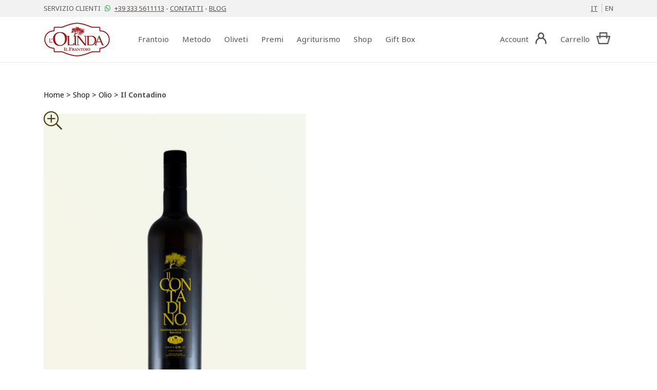

--- FILE ---
content_type: text/html; charset=UTF-8
request_url: https://www.lolinda.it/it/shop/olio/il-contadino/?attribute_pa_formato=lattina-3-l
body_size: 49415
content:
<!DOCTYPE html>
<html lang="it-IT">
<head>
	<meta charset="UTF-8">
	<meta name="viewport" content="width=device-width, initial-scale=1, maximum-scale=1, user-scalable=no">
	<meta http-equiv="X-UA-Compatible" content="IE=edge" />
	<link rel="profile" href="https://gmpg.org/xfn/11">
	<link rel="pingback" href="https://www.lolinda.it/xmlrpc.php">

    <!-- Iubenda Fliplab -->
    <link href="https://cdn.jsdelivr.net/gh/fliplabgit/iubenda/iub.min.css" rel="stylesheet" media="screen">

            <script type="text/javascript">
            const _iub_options = { 'reloadOnConsent': false, 'lang': 'it', 'siteId': 2386568, 'cookiePolicyId': 33894367, 'rejectButtonCaption': 'Rifiuta', 'acceptButtonCaption': 'Accetta cookie', 'customizeButtonCaption': 'Personalizza', 'scope': 'wp', 'purposes': { 'facebook' : true, 'ga': true } };
        </script>
        <script type="text/javascript" src="//cs.iubenda.com/sync/2386568.js"></script>
    <script type="text/javascript" src="https://cdn.jsdelivr.net/gh/fliplabgit/iubenda/iub.js"></script>
    <script type="text/javascript" src="//cdn.iubenda.com/cs/iubenda_cs.js" charset="UTF-8" async></script>
    <!-- /Iubenda Fliplab -->

	<meta name='robots' content='index, follow, max-image-preview:large, max-snippet:-1, max-video-preview:-1' />

<!-- Google Tag Manager by PYS -->
    <script data-cfasync="false" data-pagespeed-no-defer>
	    window.dataLayerPYS = window.dataLayerPYS || [];
	</script>
<!-- End Google Tag Manager by PYS -->
	<!-- This site is optimized with the Yoast SEO plugin v26.8 - https://yoast.com/product/yoast-seo-wordpress/ -->
	<title>Olio extravergine di oliva Il Contadino | L&#039;Olinda</title>
	<meta name="description" content="L&#039;olio di oliva ideale per insalate, verdure cotte, zuppe, carne alla brace, tagliata o fiorentina. L’extravergine di diverse cultivar. Compra online" />
	<link rel="canonical" href="https://www.lolinda.it/it/shop/olio/il-contadino/" />
	<meta property="og:locale" content="it_IT" />
	<meta property="og:type" content="article" />
	<meta property="og:title" content="Olio extravergine di oliva Il Contadino | L&#039;Olinda" />
	<meta property="og:description" content="L&#039;olio di oliva ideale per insalate, verdure cotte, zuppe, carne alla brace, tagliata o fiorentina. L’extravergine di diverse cultivar. Compra online" />
	<meta property="og:url" content="https://www.lolinda.it/it/shop/olio/il-contadino/" />
	<meta property="og:site_name" content="L&#039;Olinda" />
	<meta property="article:modified_time" content="2025-11-17T08:56:41+00:00" />
	<meta property="og:image" content="https://www.lolinda.it/wp-content/uploads/2019/07/DSC_2843.webp" />
	<meta property="og:image:width" content="1025" />
	<meta property="og:image:height" content="1025" />
	<meta property="og:image:type" content="image/png" />
	<meta name="twitter:card" content="summary_large_image" />
	<meta name="twitter:label1" content="Tempo di lettura stimato" />
	<meta name="twitter:data1" content="1 minuto" />
	<script type="application/ld+json" class="yoast-schema-graph">{"@context":"https://schema.org","@graph":[{"@type":"WebPage","@id":"https://www.lolinda.it/it/shop/olio/il-contadino/","url":"https://www.lolinda.it/it/shop/olio/il-contadino/","name":"Olio extravergine di oliva Il Contadino | L&#039;Olinda","isPartOf":{"@id":"https://www.lolinda.it/it/#website"},"primaryImageOfPage":{"@id":"https://www.lolinda.it/it/shop/olio/il-contadino/#primaryimage"},"image":{"@id":"https://www.lolinda.it/it/shop/olio/il-contadino/#primaryimage"},"thumbnailUrl":"https://www.lolinda.it/wp-content/uploads/2019/07/DSC_2843.webp","datePublished":"2019-07-25T09:43:55+00:00","dateModified":"2025-11-17T08:56:41+00:00","description":"L'olio di oliva ideale per insalate, verdure cotte, zuppe, carne alla brace, tagliata o fiorentina. L’extravergine di diverse cultivar. Compra online","breadcrumb":{"@id":"https://www.lolinda.it/it/shop/olio/il-contadino/#breadcrumb"},"inLanguage":"it-IT","potentialAction":[{"@type":"ReadAction","target":["https://www.lolinda.it/it/shop/olio/il-contadino/"]}]},{"@type":"ImageObject","inLanguage":"it-IT","@id":"https://www.lolinda.it/it/shop/olio/il-contadino/#primaryimage","url":"https://www.lolinda.it/wp-content/uploads/2019/07/DSC_2843.webp","contentUrl":"https://www.lolinda.it/wp-content/uploads/2019/07/DSC_2843.webp","width":1025,"height":1025,"caption":"Olio Il Contadino L'Olinda"},{"@type":"BreadcrumbList","@id":"https://www.lolinda.it/it/shop/olio/il-contadino/#breadcrumb","itemListElement":[{"@type":"ListItem","position":1,"name":"Home","item":"https://www.lolinda.it/it/"},{"@type":"ListItem","position":2,"name":"Acquista l&#8217;olio d&#8217;oliva biologico","item":"https://www.lolinda.it/it/shop/"},{"@type":"ListItem","position":3,"name":"Il Contadino"}]},{"@type":"WebSite","@id":"https://www.lolinda.it/it/#website","url":"https://www.lolinda.it/it/","name":"L&#039;Olinda","description":"","potentialAction":[{"@type":"SearchAction","target":{"@type":"EntryPoint","urlTemplate":"https://www.lolinda.it/it/?s={search_term_string}"},"query-input":{"@type":"PropertyValueSpecification","valueRequired":true,"valueName":"search_term_string"}}],"inLanguage":"it-IT"}]}</script>
	<!-- / Yoast SEO plugin. -->


<script type='application/javascript'  id='pys-version-script'>console.log('PixelYourSite Free version 11.1.5.2');</script>
<link rel='dns-prefetch' href='//cdn.iubenda.com' />
<link href='https://fonts.gstatic.com' crossorigin rel='preconnect' />
<link rel="alternate" type="application/rss+xml" title="L&#039;Olinda &raquo; Feed" href="https://www.lolinda.it/it/feed/" />
<link rel="alternate" type="application/rss+xml" title="L&#039;Olinda &raquo; Feed dei commenti" href="https://www.lolinda.it/it/comments/feed/" />
<link rel="alternate" type="application/rss+xml" title="L&#039;Olinda &raquo; Il Contadino Feed dei commenti" href="https://www.lolinda.it/it/shop/olio/il-contadino/feed/" />
<link rel="alternate" title="oEmbed (JSON)" type="application/json+oembed" href="https://www.lolinda.it/it/wp-json/oembed/1.0/embed?url=https%3A%2F%2Fwww.lolinda.it%2Fit%2Fshop%2Folio%2Fil-contadino%2F" />
<link rel="alternate" title="oEmbed (XML)" type="text/xml+oembed" href="https://www.lolinda.it/it/wp-json/oembed/1.0/embed?url=https%3A%2F%2Fwww.lolinda.it%2Fit%2Fshop%2Folio%2Fil-contadino%2F&#038;format=xml" />
<style id='wp-img-auto-sizes-contain-inline-css'>
img:is([sizes=auto i],[sizes^="auto," i]){contain-intrinsic-size:3000px 1500px}
/*# sourceURL=wp-img-auto-sizes-contain-inline-css */
</style>
<style id='wp-emoji-styles-inline-css'>

	img.wp-smiley, img.emoji {
		display: inline !important;
		border: none !important;
		box-shadow: none !important;
		height: 1em !important;
		width: 1em !important;
		margin: 0 0.07em !important;
		vertical-align: -0.1em !important;
		background: none !important;
		padding: 0 !important;
	}
/*# sourceURL=wp-emoji-styles-inline-css */
</style>
<link rel='stylesheet' id='wp-block-library-css' href='https://www.lolinda.it/wp-includes/css/dist/block-library/style.min.css?ver=6.9' media='all' />
<link rel='stylesheet' id='wc-blocks-style-css' href='https://www.lolinda.it/wp-content/plugins/woocommerce/assets/client/blocks/wc-blocks.css?ver=wc-10.4.3' media='all' />
<style id='global-styles-inline-css'>
:root{--wp--preset--aspect-ratio--square: 1;--wp--preset--aspect-ratio--4-3: 4/3;--wp--preset--aspect-ratio--3-4: 3/4;--wp--preset--aspect-ratio--3-2: 3/2;--wp--preset--aspect-ratio--2-3: 2/3;--wp--preset--aspect-ratio--16-9: 16/9;--wp--preset--aspect-ratio--9-16: 9/16;--wp--preset--color--black: #000000;--wp--preset--color--cyan-bluish-gray: #abb8c3;--wp--preset--color--white: #fff;--wp--preset--color--pale-pink: #f78da7;--wp--preset--color--vivid-red: #cf2e2e;--wp--preset--color--luminous-vivid-orange: #ff6900;--wp--preset--color--luminous-vivid-amber: #fcb900;--wp--preset--color--light-green-cyan: #7bdcb5;--wp--preset--color--vivid-green-cyan: #00d084;--wp--preset--color--pale-cyan-blue: #8ed1fc;--wp--preset--color--vivid-cyan-blue: #0693e3;--wp--preset--color--vivid-purple: #9b51e0;--wp--preset--color--blue: #007bff;--wp--preset--color--indigo: #6610f2;--wp--preset--color--purple: #5533ff;--wp--preset--color--pink: #e83e8c;--wp--preset--color--red: #dc3545;--wp--preset--color--orange: #fd7e14;--wp--preset--color--yellow: #ffc107;--wp--preset--color--green: #28a745;--wp--preset--color--teal: #20c997;--wp--preset--color--cyan: #17a2b8;--wp--preset--color--gray: #6c757d;--wp--preset--color--gray-dark: #343a40;--wp--preset--gradient--vivid-cyan-blue-to-vivid-purple: linear-gradient(135deg,rgb(6,147,227) 0%,rgb(155,81,224) 100%);--wp--preset--gradient--light-green-cyan-to-vivid-green-cyan: linear-gradient(135deg,rgb(122,220,180) 0%,rgb(0,208,130) 100%);--wp--preset--gradient--luminous-vivid-amber-to-luminous-vivid-orange: linear-gradient(135deg,rgb(252,185,0) 0%,rgb(255,105,0) 100%);--wp--preset--gradient--luminous-vivid-orange-to-vivid-red: linear-gradient(135deg,rgb(255,105,0) 0%,rgb(207,46,46) 100%);--wp--preset--gradient--very-light-gray-to-cyan-bluish-gray: linear-gradient(135deg,rgb(238,238,238) 0%,rgb(169,184,195) 100%);--wp--preset--gradient--cool-to-warm-spectrum: linear-gradient(135deg,rgb(74,234,220) 0%,rgb(151,120,209) 20%,rgb(207,42,186) 40%,rgb(238,44,130) 60%,rgb(251,105,98) 80%,rgb(254,248,76) 100%);--wp--preset--gradient--blush-light-purple: linear-gradient(135deg,rgb(255,206,236) 0%,rgb(152,150,240) 100%);--wp--preset--gradient--blush-bordeaux: linear-gradient(135deg,rgb(254,205,165) 0%,rgb(254,45,45) 50%,rgb(107,0,62) 100%);--wp--preset--gradient--luminous-dusk: linear-gradient(135deg,rgb(255,203,112) 0%,rgb(199,81,192) 50%,rgb(65,88,208) 100%);--wp--preset--gradient--pale-ocean: linear-gradient(135deg,rgb(255,245,203) 0%,rgb(182,227,212) 50%,rgb(51,167,181) 100%);--wp--preset--gradient--electric-grass: linear-gradient(135deg,rgb(202,248,128) 0%,rgb(113,206,126) 100%);--wp--preset--gradient--midnight: linear-gradient(135deg,rgb(2,3,129) 0%,rgb(40,116,252) 100%);--wp--preset--font-size--small: 13px;--wp--preset--font-size--medium: 20px;--wp--preset--font-size--large: 36px;--wp--preset--font-size--x-large: 42px;--wp--preset--spacing--20: 0.44rem;--wp--preset--spacing--30: 0.67rem;--wp--preset--spacing--40: 1rem;--wp--preset--spacing--50: 1.5rem;--wp--preset--spacing--60: 2.25rem;--wp--preset--spacing--70: 3.38rem;--wp--preset--spacing--80: 5.06rem;--wp--preset--shadow--natural: 6px 6px 9px rgba(0, 0, 0, 0.2);--wp--preset--shadow--deep: 12px 12px 50px rgba(0, 0, 0, 0.4);--wp--preset--shadow--sharp: 6px 6px 0px rgba(0, 0, 0, 0.2);--wp--preset--shadow--outlined: 6px 6px 0px -3px rgb(255, 255, 255), 6px 6px rgb(0, 0, 0);--wp--preset--shadow--crisp: 6px 6px 0px rgb(0, 0, 0);}:where(.is-layout-flex){gap: 0.5em;}:where(.is-layout-grid){gap: 0.5em;}body .is-layout-flex{display: flex;}.is-layout-flex{flex-wrap: wrap;align-items: center;}.is-layout-flex > :is(*, div){margin: 0;}body .is-layout-grid{display: grid;}.is-layout-grid > :is(*, div){margin: 0;}:where(.wp-block-columns.is-layout-flex){gap: 2em;}:where(.wp-block-columns.is-layout-grid){gap: 2em;}:where(.wp-block-post-template.is-layout-flex){gap: 1.25em;}:where(.wp-block-post-template.is-layout-grid){gap: 1.25em;}.has-black-color{color: var(--wp--preset--color--black) !important;}.has-cyan-bluish-gray-color{color: var(--wp--preset--color--cyan-bluish-gray) !important;}.has-white-color{color: var(--wp--preset--color--white) !important;}.has-pale-pink-color{color: var(--wp--preset--color--pale-pink) !important;}.has-vivid-red-color{color: var(--wp--preset--color--vivid-red) !important;}.has-luminous-vivid-orange-color{color: var(--wp--preset--color--luminous-vivid-orange) !important;}.has-luminous-vivid-amber-color{color: var(--wp--preset--color--luminous-vivid-amber) !important;}.has-light-green-cyan-color{color: var(--wp--preset--color--light-green-cyan) !important;}.has-vivid-green-cyan-color{color: var(--wp--preset--color--vivid-green-cyan) !important;}.has-pale-cyan-blue-color{color: var(--wp--preset--color--pale-cyan-blue) !important;}.has-vivid-cyan-blue-color{color: var(--wp--preset--color--vivid-cyan-blue) !important;}.has-vivid-purple-color{color: var(--wp--preset--color--vivid-purple) !important;}.has-black-background-color{background-color: var(--wp--preset--color--black) !important;}.has-cyan-bluish-gray-background-color{background-color: var(--wp--preset--color--cyan-bluish-gray) !important;}.has-white-background-color{background-color: var(--wp--preset--color--white) !important;}.has-pale-pink-background-color{background-color: var(--wp--preset--color--pale-pink) !important;}.has-vivid-red-background-color{background-color: var(--wp--preset--color--vivid-red) !important;}.has-luminous-vivid-orange-background-color{background-color: var(--wp--preset--color--luminous-vivid-orange) !important;}.has-luminous-vivid-amber-background-color{background-color: var(--wp--preset--color--luminous-vivid-amber) !important;}.has-light-green-cyan-background-color{background-color: var(--wp--preset--color--light-green-cyan) !important;}.has-vivid-green-cyan-background-color{background-color: var(--wp--preset--color--vivid-green-cyan) !important;}.has-pale-cyan-blue-background-color{background-color: var(--wp--preset--color--pale-cyan-blue) !important;}.has-vivid-cyan-blue-background-color{background-color: var(--wp--preset--color--vivid-cyan-blue) !important;}.has-vivid-purple-background-color{background-color: var(--wp--preset--color--vivid-purple) !important;}.has-black-border-color{border-color: var(--wp--preset--color--black) !important;}.has-cyan-bluish-gray-border-color{border-color: var(--wp--preset--color--cyan-bluish-gray) !important;}.has-white-border-color{border-color: var(--wp--preset--color--white) !important;}.has-pale-pink-border-color{border-color: var(--wp--preset--color--pale-pink) !important;}.has-vivid-red-border-color{border-color: var(--wp--preset--color--vivid-red) !important;}.has-luminous-vivid-orange-border-color{border-color: var(--wp--preset--color--luminous-vivid-orange) !important;}.has-luminous-vivid-amber-border-color{border-color: var(--wp--preset--color--luminous-vivid-amber) !important;}.has-light-green-cyan-border-color{border-color: var(--wp--preset--color--light-green-cyan) !important;}.has-vivid-green-cyan-border-color{border-color: var(--wp--preset--color--vivid-green-cyan) !important;}.has-pale-cyan-blue-border-color{border-color: var(--wp--preset--color--pale-cyan-blue) !important;}.has-vivid-cyan-blue-border-color{border-color: var(--wp--preset--color--vivid-cyan-blue) !important;}.has-vivid-purple-border-color{border-color: var(--wp--preset--color--vivid-purple) !important;}.has-vivid-cyan-blue-to-vivid-purple-gradient-background{background: var(--wp--preset--gradient--vivid-cyan-blue-to-vivid-purple) !important;}.has-light-green-cyan-to-vivid-green-cyan-gradient-background{background: var(--wp--preset--gradient--light-green-cyan-to-vivid-green-cyan) !important;}.has-luminous-vivid-amber-to-luminous-vivid-orange-gradient-background{background: var(--wp--preset--gradient--luminous-vivid-amber-to-luminous-vivid-orange) !important;}.has-luminous-vivid-orange-to-vivid-red-gradient-background{background: var(--wp--preset--gradient--luminous-vivid-orange-to-vivid-red) !important;}.has-very-light-gray-to-cyan-bluish-gray-gradient-background{background: var(--wp--preset--gradient--very-light-gray-to-cyan-bluish-gray) !important;}.has-cool-to-warm-spectrum-gradient-background{background: var(--wp--preset--gradient--cool-to-warm-spectrum) !important;}.has-blush-light-purple-gradient-background{background: var(--wp--preset--gradient--blush-light-purple) !important;}.has-blush-bordeaux-gradient-background{background: var(--wp--preset--gradient--blush-bordeaux) !important;}.has-luminous-dusk-gradient-background{background: var(--wp--preset--gradient--luminous-dusk) !important;}.has-pale-ocean-gradient-background{background: var(--wp--preset--gradient--pale-ocean) !important;}.has-electric-grass-gradient-background{background: var(--wp--preset--gradient--electric-grass) !important;}.has-midnight-gradient-background{background: var(--wp--preset--gradient--midnight) !important;}.has-small-font-size{font-size: var(--wp--preset--font-size--small) !important;}.has-medium-font-size{font-size: var(--wp--preset--font-size--medium) !important;}.has-large-font-size{font-size: var(--wp--preset--font-size--large) !important;}.has-x-large-font-size{font-size: var(--wp--preset--font-size--x-large) !important;}
/*# sourceURL=global-styles-inline-css */
</style>

<style id='classic-theme-styles-inline-css'>
/*! This file is auto-generated */
.wp-block-button__link{color:#fff;background-color:#32373c;border-radius:9999px;box-shadow:none;text-decoration:none;padding:calc(.667em + 2px) calc(1.333em + 2px);font-size:1.125em}.wp-block-file__button{background:#32373c;color:#fff;text-decoration:none}
/*# sourceURL=/wp-includes/css/classic-themes.min.css */
</style>
<link rel='stylesheet' id='cr-frontend-css-css' href='https://www.lolinda.it/wp-content/plugins/customer-reviews-woocommerce/css/frontend.css?ver=5.94.0' media='all' />
<link rel='stylesheet' id='multilingual-comments-css' href='https://www.lolinda.it/wp-content/plugins/multilingual-comments/public/css/multilingual-comments-public.css?ver=1.0.0' media='all' />
<link rel='stylesheet' id='taxonomy-image-plugin-public-css' href='https://www.lolinda.it/wp-content/plugins/taxonomy-images/css/style.css?ver=0.9.6' media='screen' />
<link rel='stylesheet' id='photoswipe-css' href='https://www.lolinda.it/wp-content/plugins/woocommerce/assets/css/photoswipe/photoswipe.min.css?ver=10.4.3' media='all' />
<link rel='stylesheet' id='photoswipe-default-skin-css' href='https://www.lolinda.it/wp-content/plugins/woocommerce/assets/css/photoswipe/default-skin/default-skin.min.css?ver=10.4.3' media='all' />
<link rel='stylesheet' id='woocommerce-layout-css' href='https://www.lolinda.it/wp-content/plugins/woocommerce/assets/css/woocommerce-layout.css?ver=10.4.3' media='all' />
<link rel='stylesheet' id='woocommerce-smallscreen-css' href='https://www.lolinda.it/wp-content/plugins/woocommerce/assets/css/woocommerce-smallscreen.css?ver=10.4.3' media='only screen and (max-width: 768px)' />
<link rel='stylesheet' id='woocommerce-general-css' href='https://www.lolinda.it/wp-content/plugins/woocommerce/assets/css/woocommerce.css?ver=10.4.3' media='all' />
<style id='woocommerce-inline-inline-css'>
.woocommerce form .form-row .required { visibility: visible; }
/*# sourceURL=woocommerce-inline-inline-css */
</style>
<link rel='stylesheet' id='fpf_front-css' href='https://www.lolinda.it/wp-content/plugins/flexible-product-fields/assets/css/front.min.css?ver=2.11.2.69' media='all' />
<link rel='stylesheet' id='fpf_new_front-css' href='https://www.lolinda.it/wp-content/plugins/flexible-product-fields/assets/css/new-front.css?ver=2.11.2.69' media='all' />
<link rel='stylesheet' id='swiper-css' href='https://www.lolinda.it/wp-content/plugins/woo-product-variation-gallery/assets/css/swiper-bundle.min.css?ver=8.4.5' media='all' />
<link rel='stylesheet' id='dashicons-css' href='https://www.lolinda.it/wp-includes/css/dashicons.min.css?ver=6.9' media='all' />
<link rel='stylesheet' id='rtwpvg-css' href='https://www.lolinda.it/wp-content/plugins/woo-product-variation-gallery/assets/css/rtwpvg.min.css?ver=1769357633' media='all' />
<style id='rtwpvg-inline-css'>
		
			:root {
				--rtwpvg-thumbnail-gap: 0px;
				--rtwpvg-gallery-margin-bottom: 30px;
			}
							.rtwpvg-images .rtwpvg-wrapper.loading-rtwpvg::after {
					background: url('https://www.lolinda.it/wp-content/plugins/woo-product-variation-gallery/assets/images/ajax-loader.gif') no-repeat center center;;
				}
						/* Large Screen / Default Width */
			.rtwpvg-images {
				max-width: 46%;
				width: 100%;
				float: none;
			}

			/* MD, Desktops */
			
			/* SM Devices, Tablets */
						@media only screen and (max-width: 768px) {
				.rtwpvg-images {
					max-width: 100% !important;
				}
			}

			
			/* XSM Devices, Phones */
						@media only screen and (max-width: 480px) {
				.rtwpvg-images {
					max-width: 100% !important;
				}
			}
			
					
		
/*# sourceURL=rtwpvg-inline-css */
</style>
<link rel='stylesheet' id='gateway-css' href='https://www.lolinda.it/wp-content/plugins/woocommerce-paypal-payments/modules/ppcp-button/assets/css/gateway.css?ver=3.3.2' media='all' />
<link rel='stylesheet' id='child-understrap-styles-css' href='https://www.lolinda.it/wp-content/themes/understrap-child/css/child-theme.min.css?ver=0.5.3' media='all' />
<link rel='stylesheet' id='fontawesome-css-css' href='https://www.lolinda.it/wp-content/themes/understrap-child/css/fontawesome-all.min.css?ver=6.9' media='all' />
<link rel='stylesheet' id='lightgallery-css-css' href='https://www.lolinda.it/wp-content/themes/understrap-child/js/lightgallery/css/lightgallery.min.css?ver=6.9' media='all' />
<link rel='stylesheet' id='lightgallery-theme-css-css' href='https://www.lolinda.it/wp-content/themes/understrap-child/js/lightgallery/css/lightgallery.white.css?ver=6.9' media='all' />
<link rel='stylesheet' id='slick-css-css' href='https://www.lolinda.it/wp-content/themes/understrap-child/js/slick/slick.css?ver=6.9' media='all' />
<link rel='stylesheet' id='slick-theme-css-css' href='https://www.lolinda.it/wp-content/themes/understrap-child/js/slick/slick-theme.css?ver=6.9' media='all' />
<link rel='stylesheet' id='style-css-css' href='https://www.lolinda.it/wp-content/themes/understrap-child/css/style.css?ver=1763460130' media='all' />
<link rel='stylesheet' id='fpf-pro-front-css' href='https://www.lolinda.it/wp-content/plugins/flexible-product-fields-pro/assets/css/new-front.css?ver=14' media='all' />

<script id="wpml-cookie-js-extra">
var wpml_cookies = {"wp-wpml_current_language":{"value":"it","expires":1,"path":"/"}};
var wpml_cookies = {"wp-wpml_current_language":{"value":"it","expires":1,"path":"/"}};
//# sourceURL=wpml-cookie-js-extra
</script>
<script src="https://www.lolinda.it/wp-content/plugins/sitepress-multilingual-cms/res/js/cookies/language-cookie.js?ver=486900" id="wpml-cookie-js" defer data-wp-strategy="defer"></script>
<script id="jquery-core-js-extra">
var pysFacebookRest = {"restApiUrl":"https://www.lolinda.it/it/wp-json/pys-facebook/v1/event","debug":""};
//# sourceURL=jquery-core-js-extra
</script>
<script src="https://www.lolinda.it/wp-includes/js/jquery/jquery.min.js?ver=3.7.1" id="jquery-core-js"></script>
<script src="https://www.lolinda.it/wp-includes/js/jquery/jquery-migrate.min.js?ver=3.4.1" id="jquery-migrate-js"></script>
<script src="https://www.lolinda.it/wp-content/plugins/multilingual-comments/public/js/multilingual-comments-public.js?ver=1.0.0" id="multilingual-comments-js"></script>
<script src="https://www.lolinda.it/wp-content/plugins/woocommerce/assets/js/flexslider/jquery.flexslider.min.js?ver=2.7.2-wc.10.4.3" id="wc-flexslider-js" defer data-wp-strategy="defer"></script>
<script src="https://www.lolinda.it/wp-content/plugins/woocommerce/assets/js/photoswipe/photoswipe.min.js?ver=4.1.1-wc.10.4.3" id="wc-photoswipe-js" defer data-wp-strategy="defer"></script>
<script src="https://www.lolinda.it/wp-content/plugins/woocommerce/assets/js/photoswipe/photoswipe-ui-default.min.js?ver=4.1.1-wc.10.4.3" id="wc-photoswipe-ui-default-js" defer data-wp-strategy="defer"></script>
<script id="wc-single-product-js-extra">
var wc_single_product_params = {"i18n_required_rating_text":"Seleziona una valutazione","i18n_rating_options":["1 stella su 5","2 stelle su 5","3 stelle su 5","4 stelle su 5","5 stelle su 5"],"i18n_product_gallery_trigger_text":"Visualizza la galleria di immagini a schermo intero","review_rating_required":"yes","flexslider":{"rtl":false,"animation":"slide","smoothHeight":true,"directionNav":false,"controlNav":"thumbnails","slideshow":false,"animationSpeed":500,"animationLoop":false,"allowOneSlide":false},"zoom_enabled":"","zoom_options":[],"photoswipe_enabled":"1","photoswipe_options":{"shareEl":false,"closeOnScroll":false,"history":false,"hideAnimationDuration":0,"showAnimationDuration":0},"flexslider_enabled":"1"};
//# sourceURL=wc-single-product-js-extra
</script>
<script src="https://www.lolinda.it/wp-content/plugins/woocommerce/assets/js/frontend/single-product.min.js?ver=10.4.3" id="wc-single-product-js" defer data-wp-strategy="defer"></script>
<script src="https://www.lolinda.it/wp-content/plugins/woocommerce/assets/js/jquery-blockui/jquery.blockUI.min.js?ver=2.7.0-wc.10.4.3" id="wc-jquery-blockui-js" defer data-wp-strategy="defer"></script>
<script src="https://www.lolinda.it/wp-content/plugins/woocommerce/assets/js/js-cookie/js.cookie.min.js?ver=2.1.4-wc.10.4.3" id="wc-js-cookie-js" defer data-wp-strategy="defer"></script>
<script id="woocommerce-js-extra">
var woocommerce_params = {"ajax_url":"/wp-admin/admin-ajax.php","wc_ajax_url":"/it/?wc-ajax=%%endpoint%%","i18n_password_show":"Mostra password","i18n_password_hide":"Nascondi password"};
//# sourceURL=woocommerce-js-extra
</script>
<script src="https://www.lolinda.it/wp-content/plugins/woocommerce/assets/js/frontend/woocommerce.min.js?ver=10.4.3" id="woocommerce-js" defer data-wp-strategy="defer"></script>
<script id="fpf_product-js-extra">
var fpf_product = {"total":"Total","currency_format_num_decimals":"2","currency_format_symbol":"\u20ac","currency_format_decimal_sep":",","currency_format_thousand_sep":".","currency_format":"%s%v","fields_rules":{"fpf_9740117":{"rules":[{"id":"fpf_3910829","field":"fpf_7076445","compare":"is","field_value":"checked"}],"operator":"or"}},"fpf_fields":[{"id":"fpf_7076445","title":"Aggiungi una dedica \u003Ci class=\"fas fa-tag\"\u003E\u003C/i\u003E","type":"checkbox","max_length":"","required":false,"placeholder":"","css_class":"","price":"0","price_type":"fixed","date_format":"dd.mm.yy","days_before":"","days_after":"","logic":false,"logic_operator":"or","display":true,"options":[],"logic_rules":[],"value":"","_group_id":230,"has_price":true,"has_price_in_options":false,"has_options":false,"price_value":0,"price_display":0},{"id":"fpf_9740117","title":"La tua dedica","type":"textarea","max_length":"250","required":false,"placeholder":"Crea il tuo messaggio, lo scriveremo a mano su una cartolina. (massimo 250 caratteri)","css_class":"variation-Iltuomessaggio","price":"","price_type":"fixed","date_format":"dd.mm.yy","days_before":"","days_after":"","logic":true,"logic_operator":"or","display":false,"options":[],"logic_rules":[{"id":"fpf_3910829","field":"fpf_7076445","compare":"is","field_value":"checked"}],"_group_id":230,"has_price":true,"has_price_in_options":false,"has_options":false,"price_value":0}],"fpf_product_price":"12"};
//# sourceURL=fpf_product-js-extra
</script>
<script src="https://www.lolinda.it/wp-content/plugins/flexible-product-fields/assets/js/fpf_product.min.js?ver=2.11.2.69" id="fpf_product-js"></script>
<script src="https://www.lolinda.it/wp-content/plugins/woocommerce-min-max-quantities/assets/js/frontend/validate.min.js?ver=5.2.8" id="wc-mmq-frontend-js" defer data-wp-strategy="defer"></script>
<script id="wc-cart-fragments-js-extra">
var wc_cart_fragments_params = {"ajax_url":"/wp-admin/admin-ajax.php","wc_ajax_url":"/it/?wc-ajax=%%endpoint%%","cart_hash_key":"wc_cart_hash_a50f06bb52433fc1b48ea4e17e9d508e-it","fragment_name":"wc_fragments_a50f06bb52433fc1b48ea4e17e9d508e","request_timeout":"5000"};
//# sourceURL=wc-cart-fragments-js-extra
</script>
<script src="https://www.lolinda.it/wp-content/plugins/woocommerce/assets/js/frontend/cart-fragments.min.js?ver=10.4.3" id="wc-cart-fragments-js" defer data-wp-strategy="defer"></script>
<script src="https://www.lolinda.it/wp-content/plugins/flexible-product-fields-pro/assets/js/front.js?ver=14" id="flexible_product_fields_front_js-js"></script>
<script src="https://www.lolinda.it/wp-content/plugins/pixelyoursite/dist/scripts/jquery.bind-first-0.2.3.min.js?ver=0.2.3" id="jquery-bind-first-js"></script>
<script src="https://www.lolinda.it/wp-content/plugins/pixelyoursite/dist/scripts/js.cookie-2.1.3.min.js?ver=2.1.3" id="js-cookie-pys-js"></script>
<script src="https://www.lolinda.it/wp-content/plugins/pixelyoursite/dist/scripts/tld.min.js?ver=2.3.1" id="js-tld-js"></script>
<script id="pys-js-extra">
var pysOptions = {"staticEvents":{"facebook":{"woo_view_content":[{"delay":0,"type":"static","name":"ViewContent","pixelIds":["443349076385598"],"eventID":"04ef040b-10d7-4f06-b111-8a2dfc96e2e1","params":{"content_ids":["108"],"content_type":"product_group","content_name":"Il Contadino","category_name":"Olio d'oliva biologico","contents":[{"id":"108","quantity":1}],"product_price":"12","page_title":"Il Contadino","post_type":"product","post_id":108,"plugin":"PixelYourSite","user_role":"guest","event_url":"www.lolinda.it/it/shop/olio/il-contadino/"},"e_id":"woo_view_content","ids":[],"hasTimeWindow":false,"timeWindow":0,"woo_order":"","edd_order":""}],"init_event":[{"delay":0,"type":"static","ajaxFire":false,"name":"PageView","pixelIds":["443349076385598"],"eventID":"053cd615-2ef9-4d42-b6fb-8cae28351f57","params":{"page_title":"Il Contadino","post_type":"product","post_id":108,"plugin":"PixelYourSite","user_role":"guest","event_url":"www.lolinda.it/it/shop/olio/il-contadino/"},"e_id":"init_event","ids":[],"hasTimeWindow":false,"timeWindow":0,"woo_order":"","edd_order":""}]},"ga":{"woo_view_content":[{"delay":0,"type":"static","name":"view_item","trackingIds":["G-ERJC92SRV1"],"eventID":"04ef040b-10d7-4f06-b111-8a2dfc96e2e1","params":{"event_category":"ecommerce","currency":"EUR","items":[{"item_id":"108","item_name":"Il Contadino","quantity":1,"price":"12","item_category":"Olio d'oliva biologico"}],"page_title":"Il Contadino","post_type":"product","post_id":108,"plugin":"PixelYourSite","user_role":"guest","event_url":"www.lolinda.it/it/shop/olio/il-contadino/"},"e_id":"woo_view_content","ids":[],"hasTimeWindow":false,"timeWindow":0,"pixelIds":[],"woo_order":"","edd_order":""}]}},"dynamicEvents":{"automatic_event_form":{"facebook":{"delay":0,"type":"dyn","name":"Form","pixelIds":["443349076385598"],"eventID":"6b92c793-7b70-4e3d-a02e-7281434de3a8","params":{"page_title":"Il Contadino","post_type":"product","post_id":108,"plugin":"PixelYourSite","user_role":"guest","event_url":"www.lolinda.it/it/shop/olio/il-contadino/"},"e_id":"automatic_event_form","ids":[],"hasTimeWindow":false,"timeWindow":0,"woo_order":"","edd_order":""},"ga":{"delay":0,"type":"dyn","name":"Form","trackingIds":["G-ERJC92SRV1"],"eventID":"6b92c793-7b70-4e3d-a02e-7281434de3a8","params":{"page_title":"Il Contadino","post_type":"product","post_id":108,"plugin":"PixelYourSite","user_role":"guest","event_url":"www.lolinda.it/it/shop/olio/il-contadino/"},"e_id":"automatic_event_form","ids":[],"hasTimeWindow":false,"timeWindow":0,"pixelIds":[],"woo_order":"","edd_order":""}},"automatic_event_download":{"facebook":{"delay":0,"type":"dyn","name":"Download","extensions":["","doc","exe","js","pdf","ppt","tgz","zip","xls"],"pixelIds":["443349076385598"],"eventID":"5b073d4c-0cfd-41a9-b1ff-aae451eb9537","params":{"page_title":"Il Contadino","post_type":"product","post_id":108,"plugin":"PixelYourSite","user_role":"guest","event_url":"www.lolinda.it/it/shop/olio/il-contadino/"},"e_id":"automatic_event_download","ids":[],"hasTimeWindow":false,"timeWindow":0,"woo_order":"","edd_order":""},"ga":{"delay":0,"type":"dyn","name":"Download","extensions":["","doc","exe","js","pdf","ppt","tgz","zip","xls"],"trackingIds":["G-ERJC92SRV1"],"eventID":"5b073d4c-0cfd-41a9-b1ff-aae451eb9537","params":{"page_title":"Il Contadino","post_type":"product","post_id":108,"plugin":"PixelYourSite","user_role":"guest","event_url":"www.lolinda.it/it/shop/olio/il-contadino/"},"e_id":"automatic_event_download","ids":[],"hasTimeWindow":false,"timeWindow":0,"pixelIds":[],"woo_order":"","edd_order":""}},"automatic_event_comment":{"facebook":{"delay":0,"type":"dyn","name":"Comment","pixelIds":["443349076385598"],"eventID":"34a84fc1-9201-4fec-a346-f40106413f39","params":{"page_title":"Il Contadino","post_type":"product","post_id":108,"plugin":"PixelYourSite","user_role":"guest","event_url":"www.lolinda.it/it/shop/olio/il-contadino/"},"e_id":"automatic_event_comment","ids":[],"hasTimeWindow":false,"timeWindow":0,"woo_order":"","edd_order":""},"ga":{"delay":0,"type":"dyn","name":"Comment","trackingIds":["G-ERJC92SRV1"],"eventID":"34a84fc1-9201-4fec-a346-f40106413f39","params":{"page_title":"Il Contadino","post_type":"product","post_id":108,"plugin":"PixelYourSite","user_role":"guest","event_url":"www.lolinda.it/it/shop/olio/il-contadino/"},"e_id":"automatic_event_comment","ids":[],"hasTimeWindow":false,"timeWindow":0,"pixelIds":[],"woo_order":"","edd_order":""}},"woo_add_to_cart_on_button_click":{"facebook":{"delay":0,"type":"dyn","name":"AddToCart","pixelIds":["443349076385598"],"eventID":"879fe4df-4eca-404b-86b3-e4b11d3174e7","params":{"page_title":"Il Contadino","post_type":"product","post_id":108,"plugin":"PixelYourSite","user_role":"guest","event_url":"www.lolinda.it/it/shop/olio/il-contadino/"},"e_id":"woo_add_to_cart_on_button_click","ids":[],"hasTimeWindow":false,"timeWindow":0,"woo_order":"","edd_order":""},"ga":{"delay":0,"type":"dyn","name":"add_to_cart","trackingIds":["G-ERJC92SRV1"],"eventID":"879fe4df-4eca-404b-86b3-e4b11d3174e7","params":{"page_title":"Il Contadino","post_type":"product","post_id":108,"plugin":"PixelYourSite","user_role":"guest","event_url":"www.lolinda.it/it/shop/olio/il-contadino/"},"e_id":"woo_add_to_cart_on_button_click","ids":[],"hasTimeWindow":false,"timeWindow":0,"pixelIds":[],"woo_order":"","edd_order":""}}},"triggerEvents":[],"triggerEventTypes":[],"facebook":{"pixelIds":["443349076385598"],"advancedMatching":[],"advancedMatchingEnabled":false,"removeMetadata":false,"wooVariableAsSimple":false,"serverApiEnabled":true,"wooCRSendFromServer":false,"send_external_id":null,"enabled_medical":false,"do_not_track_medical_param":["event_url","post_title","page_title","landing_page","content_name","categories","category_name","tags"],"meta_ldu":false},"ga":{"trackingIds":["G-ERJC92SRV1"],"commentEventEnabled":true,"downloadEnabled":true,"formEventEnabled":true,"crossDomainEnabled":false,"crossDomainAcceptIncoming":false,"crossDomainDomains":[],"isDebugEnabled":[],"serverContainerUrls":{"G-ERJC92SRV1":{"enable_server_container":"","server_container_url":"","transport_url":""}},"additionalConfig":{"G-ERJC92SRV1":{"first_party_collection":true}},"disableAdvertisingFeatures":false,"disableAdvertisingPersonalization":false,"wooVariableAsSimple":true,"custom_page_view_event":false},"debug":"","siteUrl":"https://www.lolinda.it","ajaxUrl":"https://www.lolinda.it/wp-admin/admin-ajax.php","ajax_event":"587ce62f65","enable_remove_download_url_param":"1","cookie_duration":"7","last_visit_duration":"60","enable_success_send_form":"","ajaxForServerEvent":"1","ajaxForServerStaticEvent":"1","useSendBeacon":"1","send_external_id":"1","external_id_expire":"180","track_cookie_for_subdomains":"1","google_consent_mode":"1","gdpr":{"ajax_enabled":true,"all_disabled_by_api":false,"facebook_disabled_by_api":true,"analytics_disabled_by_api":true,"google_ads_disabled_by_api":false,"pinterest_disabled_by_api":false,"bing_disabled_by_api":false,"reddit_disabled_by_api":false,"externalID_disabled_by_api":false,"facebook_prior_consent_enabled":true,"analytics_prior_consent_enabled":true,"google_ads_prior_consent_enabled":null,"pinterest_prior_consent_enabled":true,"bing_prior_consent_enabled":true,"cookiebot_integration_enabled":false,"cookiebot_facebook_consent_category":"marketing","cookiebot_analytics_consent_category":"statistics","cookiebot_tiktok_consent_category":"marketing","cookiebot_google_ads_consent_category":"marketing","cookiebot_pinterest_consent_category":"marketing","cookiebot_bing_consent_category":"marketing","consent_magic_integration_enabled":false,"real_cookie_banner_integration_enabled":false,"cookie_notice_integration_enabled":false,"cookie_law_info_integration_enabled":false,"analytics_storage":{"enabled":true,"value":"granted","filter":false},"ad_storage":{"enabled":true,"value":"granted","filter":false},"ad_user_data":{"enabled":true,"value":"granted","filter":false},"ad_personalization":{"enabled":true,"value":"granted","filter":false}},"cookie":{"disabled_all_cookie":false,"disabled_start_session_cookie":false,"disabled_advanced_form_data_cookie":false,"disabled_landing_page_cookie":false,"disabled_first_visit_cookie":false,"disabled_trafficsource_cookie":false,"disabled_utmTerms_cookie":false,"disabled_utmId_cookie":false},"tracking_analytics":{"TrafficSource":"direct","TrafficLanding":"undefined","TrafficUtms":[],"TrafficUtmsId":[]},"GATags":{"ga_datalayer_type":"default","ga_datalayer_name":"dataLayerPYS"},"woo":{"enabled":true,"enabled_save_data_to_orders":true,"addToCartOnButtonEnabled":true,"addToCartOnButtonValueEnabled":true,"addToCartOnButtonValueOption":"price","singleProductId":108,"removeFromCartSelector":"form.woocommerce-cart-form .remove","addToCartCatchMethod":"add_cart_js","is_order_received_page":false,"containOrderId":false},"edd":{"enabled":false},"cache_bypass":"1769357634"};
//# sourceURL=pys-js-extra
</script>
<script src="https://www.lolinda.it/wp-content/plugins/pixelyoursite/dist/scripts/public.js?ver=11.1.5.2" id="pys-js"></script>
<link rel="https://api.w.org/" href="https://www.lolinda.it/it/wp-json/" /><link rel="alternate" title="JSON" type="application/json" href="https://www.lolinda.it/it/wp-json/wp/v2/product/108" /><link rel="EditURI" type="application/rsd+xml" title="RSD" href="https://www.lolinda.it/xmlrpc.php?rsd" />
<meta name="generator" content="WordPress 6.9" />
<meta name="generator" content="WooCommerce 10.4.3" />
<link rel='shortlink' href='https://www.lolinda.it/it/?p=108' />
<meta name="generator" content="WPML ver:4.8.6 stt:1,27;" />
<meta name="generator" content="webp-uploads 2.6.1">

<!-- This website runs the Product Feed PRO for WooCommerce by AdTribes.io plugin - version woocommercesea_option_installed_version -->
<meta name="mobile-web-app-capable" content="yes">
<meta name="apple-mobile-web-app-capable" content="yes">
<meta name="apple-mobile-web-app-title" content="L&#039;Olinda - ">
	<noscript><style>.woocommerce-product-gallery{ opacity: 1 !important; }</style></noscript>
	<style>.recentcomments a{display:inline !important;padding:0 !important;margin:0 !important;}</style>

<script type="application/ld+json" class="saswp-schema-markup-output">
[{"@context":"https:\/\/schema.org\/","@type":"Product","@id":"https:\/\/www.lolinda.it\/it\/shop\/olio\/il-contadino\/#Product","url":"https:\/\/www.lolinda.it\/it\/shop\/olio\/il-contadino\/","name":"Il Contadino","sku":"108","description":"\u00c8 un olio biologico ricavato da pi\u00f9 cultivar. La variet\u00e0 prevalente \u00e8 la Raggia, ma ci sono anche Frantoio, Leccino, Orbetana, Coroncina e Pendolino.","offers":{"@type":"AggregateOffer","lowPrice":12,"highPrice":75,"priceCurrency":"EUR","availability":"https:\/\/schema.org\/InStock","offerCount":6},"mpn":"108","brand":{"@type":"Brand","name":"L&#039;Olinda"},"aggregateRating":{"@type":"AggregateRating","ratingValue":"4.8771929824561","reviewCount":57},"review":[{"@type":"Review","author":{"@type":"Person","name":"Filippo"},"datePublished":"2019-11-04 11:14:28","description":"Avevo gi\u00e0 acquistato da questo sito altre tipologie di olio, ho voluto provare anche il Contadino e devo dire che mi \u00e8 piaciuto molto","reviewRating":{"@type":"Rating","bestRating":"5","ratingValue":"5","worstRating":"1"}},{"@type":"Review","author":{"@type":"Person","name":"Jonatan"},"datePublished":"2019-11-04 11:14:29","description":"fantastico!","reviewRating":{"@type":"Rating","bestRating":"5","ratingValue":"5","worstRating":"1"}},{"@type":"Review","author":{"@type":"Person","name":"Francesca"},"datePublished":"2019-11-04 11:14:29","description":"ho comprato questo olio perch\u00e9 un'amica mi aveva parlato di questo frantoio. lo uso da qualche giorno soprattutto per preparare gli omogeneizzati a mia figlia. \u00c8 leggero e non copre per niente i sapori, soprattutto sul pesce bianco che \u00e8 il piatto preferito della mia bambina! Spedizione velocissima, l'ho fatto consegnare in ufficio da mio marito, qualche giorno e era gi\u00e0 arrivato","reviewRating":{"@type":"Rating","bestRating":"5","ratingValue":"5","worstRating":"1"}},{"@type":"Review","author":{"@type":"Person","name":"Matteo"},"datePublished":"2019-11-18 12:40:05","description":"Una piacevole scoperta! Olio buonissimo sia sul pane che sulla carne. Qualit\u00e0 al top!","reviewRating":{"@type":"Rating","bestRating":"5","ratingValue":"5","worstRating":"1"}},{"@type":"Review","author":{"@type":"Person","name":"Antonio"},"datePublished":"2019-11-22 11:42:32","description":"Se iniziate ad utilizzare questo olio per cucinare e per condire, non vi avvicinerete pi\u00f9 all'olio economico del supermercato (tra l'altro spesso di dubbia provenienza). Provare per credere, non aggiungo altro!","reviewRating":{"@type":"Rating","bestRating":"5","ratingValue":"5","worstRating":"1"}},{"@type":"Review","author":{"@type":"Person","name":"Enrico"},"datePublished":"2019-11-25 11:42:32","description":"Ordinato luned\u00ec, arrivato tre giorni dopo in perfette condizioni. Le bottiglie, ben sigillate, sono perfette e l'olio non presenta nessun alteramento. Direi prova superata!","reviewRating":{"@type":"Rating","bestRating":"5","ratingValue":"5","worstRating":"1"}},{"@type":"Review","author":{"@type":"Person","name":"samuele p."},"datePublished":"2019-11-27 20:55:37","description":"Olio buonissimo, \u00e8 il terzo anno che utilizzo questo olio ed \u00e8 veramente eccellente. Ho visitato anche il frantoio che \u00e8 assolutamente all'avanguardia,massima pulizia dei macchinari e degli ambienti.","reviewRating":{"@type":"Rating","bestRating":"5","ratingValue":"5","worstRating":"1"}},{"@type":"Review","author":{"@type":"Person","name":"Giovanni Tagliafico"},"datePublished":"2020-01-29 15:42:31","description":"","reviewRating":{"@type":"Rating","bestRating":"5","ratingValue":"5","worstRating":"1"}},{"@type":"Review","author":{"@type":"Person","name":"Rita"},"datePublished":"2020-01-29 21:01:05","description":"Prodotto di ottima qualit\u00e0, esalta piacevolmente sia il gusto delle verdure cotte e crude, sia quello delle carni e del pesce senza coprirne il gusto. Lo consiglio anche per l'ottimo rapporto qualit\u00e0\/prezzo.","reviewRating":{"@type":"Rating","bestRating":"5","ratingValue":"5","worstRating":"1"}},{"@type":"Review","author":{"@type":"Person","name":"FABIO F."},"datePublished":"2020-02-12 12:31:14","description":"","reviewRating":{"@type":"Rating","bestRating":"5","ratingValue":"5","worstRating":"1"}},{"@type":"Review","author":{"@type":"Person","name":"Susanna Caldi"},"datePublished":"2020-03-10 23:35:24","description":"Eccellente","reviewRating":{"@type":"Rating","bestRating":"5","ratingValue":"5","worstRating":"1"}},{"@type":"Review","author":{"@type":"Person","name":"francesco mazza"},"datePublished":"2020-03-23 17:44:42","description":"OTTIMO L'HO REGALATO A NATALE ED E' PIACIUTO A TUTTI.","reviewRating":{"@type":"Rating","bestRating":"5","ratingValue":"5","worstRating":"1"}},{"@type":"Review","author":{"@type":"Person","name":"Maurizio Montali"},"datePublished":"2020-04-02 09:39:15","description":"","reviewRating":{"@type":"Rating","bestRating":"5","ratingValue":"4","worstRating":"1"}},{"@type":"Review","author":{"@type":"Person","name":"ALESSANDRA S."},"datePublished":"2020-04-14 17:25:27","description":"Buonissimo!","reviewRating":{"@type":"Rating","bestRating":"5","ratingValue":"5","worstRating":"1"}},{"@type":"Review","author":{"@type":"Person","name":"Demis Iobbi"},"datePublished":"2020-04-15 06:41:12","description":"","reviewRating":{"@type":"Rating","bestRating":"5","ratingValue":"5","worstRating":"1"}},{"@type":"Review","author":{"@type":"Person","name":"GENNARO S."},"datePublished":"2020-05-01 11:16:03","description":"Ottimo olio, lo consumiamo da oltre 3 anni e lo utilizziamo per tutto.","reviewRating":{"@type":"Rating","bestRating":"5","ratingValue":"5","worstRating":"1"}},{"@type":"Review","author":{"@type":"Person","name":"Augusto C."},"datePublished":"2020-05-06 14:58:42","description":"Ottimo","reviewRating":{"@type":"Rating","bestRating":"5","ratingValue":"5","worstRating":"1"}},{"@type":"Review","author":{"@type":"Person","name":"Giovanni Tagliafico"},"datePublished":"2020-05-11 22:44:49","description":"","reviewRating":{"@type":"Rating","bestRating":"5","ratingValue":"5","worstRating":"1"}},{"@type":"Review","author":{"@type":"Person","name":"matteo bastoni"},"datePublished":"2020-05-12 06:50:27","description":"","reviewRating":{"@type":"Rating","bestRating":"5","ratingValue":"5","worstRating":"1"}},{"@type":"Review","author":{"@type":"Person","name":"AGOSTINO V."},"datePublished":"2020-05-21 22:30:14","description":"","reviewRating":{"@type":"Rating","bestRating":"5","ratingValue":"5","worstRating":"1"}},{"@type":"Review","author":{"@type":"Person","name":"Carlo Capra"},"datePublished":"2020-06-16 22:15:48","description":"Conosciamo bene tutto. Siamo stati all\u2019oleificio l\u2019estate scorsa ed \u00e8 stata un\u2019esperienza gradevolissima. Grande professionalit\u00e0 e grande accoglienza","reviewRating":{"@type":"Rating","bestRating":"5","ratingValue":"5","worstRating":"1"}},{"@type":"Review","author":{"@type":"Person","name":"ALBERTO"},"datePublished":"2020-06-30 12:14:48","description":"Ottimo soprattutto a crudo.","reviewRating":{"@type":"Rating","bestRating":"5","ratingValue":"5","worstRating":"1"}},{"@type":"Review","author":{"@type":"Person","name":"Guy Geleyn"},"datePublished":"2020-08-13 11:38:44","description":"","reviewRating":{"@type":"Rating","bestRating":"5","ratingValue":"5","worstRating":"1"}},{"@type":"Review","author":{"@type":"Person","name":"Alfio Maurizio Costa"},"datePublished":"2020-08-14 17:44:44","description":"Mi sono innamorato del Vostro Olio grazie ad un amico comune. Ho sempre usato oli ottimi provenienti dalla Sicilia e dall\u2019Umbria. .... poi ho scoperto le Marche.... grande Olio... sicuramente sul podio dei miei preferiti !!!!","reviewRating":{"@type":"Rating","bestRating":"5","ratingValue":"5","worstRating":"1"}},{"@type":"Review","author":{"@type":"Person","name":"SISTO"},"datePublished":"2020-08-27 17:11:56","description":"","reviewRating":{"@type":"Rating","bestRating":"5","ratingValue":"5","worstRating":"1"}},{"@type":"Review","author":{"@type":"Person","name":"maurizio montali"},"datePublished":"2020-11-11 16:26:25","description":"Sempre buono","reviewRating":{"@type":"Rating","bestRating":"5","ratingValue":"5","worstRating":"1"}},{"@type":"Review","author":{"@type":"Person","name":"Riccardo Borasio"},"datePublished":"2020-11-13 18:57:59","description":"Eccezionale come sempre","reviewRating":{"@type":"Rating","bestRating":"5","ratingValue":"5","worstRating":"1"}},{"@type":"Review","author":{"@type":"Person","name":"Roberto Matatia"},"datePublished":"2020-12-03 20:09:48","description":"","reviewRating":{"@type":"Rating","bestRating":"5","ratingValue":"5","worstRating":"1"}},{"@type":"Review","author":{"@type":"Person","name":"AGOSTINO VIMERCATI"},"datePublished":"2020-12-04 14:08:50","description":"","reviewRating":{"@type":"Rating","bestRating":"5","ratingValue":"5","worstRating":"1"}},{"@type":"Review","author":{"@type":"Person","name":"Elmar Sartori"},"datePublished":"2020-12-08 09:45:38","description":"","reviewRating":{"@type":"Rating","bestRating":"5","ratingValue":"5","worstRating":"1"}},{"@type":"Review","author":{"@type":"Person","name":"PIERINO GAGLIARDINI"},"datePublished":"2020-12-08 15:45:40","description":"\u00c8 la prima volta che mi avvicino ad un olio extravergine biologico. Non sono neanche un grosso intenditore, mi limito pertanto ad esprimere quello c'\u00e8 ho percepito: profumo marcato di oliva, amaro e piccante in bocca. Faccio molto uso di olio a crudo per cui i miei gusti non si sposano appieno con olio il cui profumo e sapore sono cos\u00ec marcati. Grazie.","reviewRating":{"@type":"Rating","bestRating":"5","ratingValue":"3","worstRating":"1"}},{"@type":"Review","author":{"@type":"Person","name":"Alessandra D."},"datePublished":"2021-01-10 19:33:52","description":"Olio molto buono","reviewRating":{"@type":"Rating","bestRating":"5","ratingValue":"4","worstRating":"1"}},{"@type":"Review","author":{"@type":"Person","name":"Anonimo"},"datePublished":"2021-02-07 13:36:03","description":"","reviewRating":{"@type":"Rating","bestRating":"5","ratingValue":"5","worstRating":"1"}},{"@type":"Review","author":{"@type":"Person","name":"Anonimo"},"datePublished":"2021-09-03 05:33:47","description":"","reviewRating":{"@type":"Rating","bestRating":"5","ratingValue":"4","worstRating":"1"}},{"@type":"Review","author":{"@type":"Person","name":"Giovanni T."},"datePublished":"2021-10-14 14:25:32","description":"Ottimo!  \u00c8 oramai da qualche anno che lo acquistiamo","reviewRating":{"@type":"Rating","bestRating":"5","ratingValue":"5","worstRating":"1"}},{"@type":"Review","author":{"@type":"Person","name":"Sara"},"datePublished":"2021-12-06 18:44:27","description":"Molto buono!","reviewRating":{"@type":"Rating","bestRating":"5","ratingValue":"5","worstRating":"1"}},{"@type":"Review","author":{"@type":"Person","name":"Giulio Brondi"},"datePublished":"2021-12-06 21:04:32","description":"Gradevolissimo da assaggiare sul pane","reviewRating":{"@type":"Rating","bestRating":"5","ratingValue":"5","worstRating":"1"}},{"@type":"Review","author":{"@type":"Person","name":"Antonella Bottazzi"},"datePublished":"2021-12-07 00:06:08","description":"Ottimo olio, pieno di sapore  e gradevolissimo al palato, anche quest\u2019anno mi soddisfa il pieno!","reviewRating":{"@type":"Rating","bestRating":"5","ratingValue":"5","worstRating":"1"}},{"@type":"Review","author":{"@type":"Person","name":"Matteo Bastoni"},"datePublished":"2021-12-08 12:18:21","description":"","reviewRating":{"@type":"Rating","bestRating":"5","ratingValue":"5","worstRating":"1"}},{"@type":"Review","author":{"@type":"Person","name":"Fabrizio"},"datePublished":"2021-12-11 23:47:51","description":"","reviewRating":{"@type":"Rating","bestRating":"5","ratingValue":"5","worstRating":"1"}},{"@type":"Review","author":{"@type":"Person","name":"Fabio Battaioni"},"datePublished":"2021-12-13 11:23:50","description":"","reviewRating":{"@type":"Rating","bestRating":"5","ratingValue":"5","worstRating":"1"}},{"@type":"Review","author":{"@type":"Person","name":"Gianluca B."},"datePublished":"2022-03-18 13:20:40","description":"Perfetto per ogni piatto","reviewRating":{"@type":"Rating","bestRating":"5","ratingValue":"5","worstRating":"1"}},{"@type":"Review","author":{"@type":"Person","name":"Patrick"},"datePublished":"2022-05-25 14:13:04","description":"fino oggi non ho trovato un olio migliore per questo prezzo","reviewRating":{"@type":"Rating","bestRating":"5","ratingValue":"5","worstRating":"1"}},{"@type":"Review","author":{"@type":"Person","name":"Michele Scaloni"},"datePublished":"2022-05-25 14:54:06","description":"","reviewRating":{"@type":"Rating","bestRating":"5","ratingValue":"4","worstRating":"1"}},{"@type":"Review","author":{"@type":"Person","name":"Giovanni Tagliafico"},"datePublished":"2022-10-17 14:25:26","description":"Ottimo: lo usiamo da anni","reviewRating":{"@type":"Rating","bestRating":"5","ratingValue":"5","worstRating":"1"}},{"@type":"Review","author":{"@type":"Person","name":"BAUSTOFF METALL ITALIA SRL Jesacher Kathrin"},"datePublished":"2022-10-17 17:12:58","description":"","reviewRating":{"@type":"Rating","bestRating":"5","ratingValue":"5","worstRating":"1"}},{"@type":"Review","author":{"@type":"Person","name":"Ferdinando Sciagata"},"datePublished":"2023-03-21 12:10:59","description":"","reviewRating":{"@type":"Rating","bestRating":"5","ratingValue":"5","worstRating":"1"}},{"@type":"Review","author":{"@type":"Person","name":"Anonimo"},"datePublished":"2023-04-23 08:51:35","description":"ottimo olio delicato","reviewRating":{"@type":"Rating","bestRating":"5","ratingValue":"5","worstRating":"1"}},{"@type":"Review","author":{"@type":"Person","name":"Francesca P."},"datePublished":"2023-12-03 13:09:11","description":"","reviewRating":{"@type":"Rating","bestRating":"5","ratingValue":"5","worstRating":"1"}},{"@type":"Review","author":{"@type":"Person","name":"roberto"},"datePublished":"2023-12-06 21:21:16","description":"","reviewRating":{"@type":"Rating","bestRating":"5","ratingValue":"5","worstRating":"1"}},{"@type":"Review","author":{"@type":"Person","name":"Francesca De Cupis"},"datePublished":"2023-12-23 22:34:21","description":"Per noi il miglior olio assaggiato sinora, ottimo in particolare a crudo,  ma anche in cottura. Il top \u00e8  stato aver potuto vedere di persona il frantoio e le varie fasi di produzione con l'aiuto delle interessantissime spiegazioni della Sig.ra Paola. Complimenti per la passione e la qualit\u00e0 dell'olio","reviewRating":{"@type":"Rating","bestRating":"5","ratingValue":"5","worstRating":"1"}},{"@type":"Review","author":{"@type":"Person","name":"Gianluca Malaguti"},"datePublished":"2025-08-11 10:11:33","description":"Olio buonissimo e buon prezzo","reviewRating":{"@type":"Rating","bestRating":"5","ratingValue":"5","worstRating":"1"}},{"@type":"Review","author":{"@type":"Person","name":"Emanuela Castelli"},"datePublished":"2025-08-11 10:17:09","description":"","reviewRating":{"@type":"Rating","bestRating":"5","ratingValue":"4","worstRating":"1"}},{"@type":"Review","author":{"@type":"Person","name":"LOREDANA G."},"datePublished":"2025-08-11 10:29:45","description":"Eccellente di ottima qualit\u00e0","reviewRating":{"@type":"Rating","bestRating":"5","ratingValue":"5","worstRating":"1"}},{"@type":"Review","author":{"@type":"Person","name":"Riccardo Moro"},"datePublished":"2025-08-11 10:35:23","description":"","reviewRating":{"@type":"Rating","bestRating":"5","ratingValue":"5","worstRating":"1"}},{"@type":"Review","author":{"@type":"Person","name":"GIULIO Ghezzi"},"datePublished":"2025-08-11 17:19:54","description":"Prodotto eccellente","reviewRating":{"@type":"Rating","bestRating":"5","ratingValue":"5","worstRating":"1"}},{"@type":"Review","author":{"@type":"Person","name":"Guy Geleyn"},"datePublished":"2025-08-16 11:14:12","description":"Very fine product to work with - we don't want any other olive oil anymore !","reviewRating":{"@type":"Rating","bestRating":"5","ratingValue":"5","worstRating":"1"}}],"image":[{"@type":"ImageObject","@id":"https:\/\/www.lolinda.it\/it\/shop\/olio\/il-contadino\/#primaryimage","url":"https:\/\/www.lolinda.it\/wp-content\/uploads\/2019\/07\/DSC_2843-1200x1200.webp","width":"1200","height":"1200","caption":"Olio Il Contadino L'Olinda"},{"@type":"ImageObject","url":"https:\/\/www.lolinda.it\/wp-content\/uploads\/2019\/07\/DSC_2843-1200x900.webp","width":"1200","height":"900","caption":"Olio Il Contadino L'Olinda"},{"@type":"ImageObject","url":"https:\/\/www.lolinda.it\/wp-content\/uploads\/2019\/07\/DSC_2843-1200x675.webp","width":"1200","height":"675","caption":"Olio Il Contadino L'Olinda"},{"@type":"ImageObject","url":"https:\/\/www.lolinda.it\/wp-content\/uploads\/2019\/07\/DSC_2843.webp","width":"1025","height":"1025","caption":"Olio Il Contadino L'Olinda"}]}]
</script>

<link rel="icon" href="https://www.lolinda.it/wp-content/uploads/2024/07/cropped-mstile-310x310-1-32x32.png" sizes="32x32" />
<link rel="icon" href="https://www.lolinda.it/wp-content/uploads/2024/07/cropped-mstile-310x310-1-192x192.png" sizes="192x192" />
<link rel="apple-touch-icon" href="https://www.lolinda.it/wp-content/uploads/2024/07/cropped-mstile-310x310-1-180x180.png" />
<meta name="msapplication-TileImage" content="https://www.lolinda.it/wp-content/uploads/2024/07/cropped-mstile-310x310-1-270x270.png" />
	
<link rel='stylesheet' id='wc-stripe-blocks-checkout-style-css' href='https://www.lolinda.it/wp-content/plugins/woocommerce-gateway-stripe/build/upe-blocks.css?ver=5149cca93b0373758856' media='all' />
<link rel='stylesheet' id='wc-stripe-upe-classic-css' href='https://www.lolinda.it/wp-content/plugins/woocommerce-gateway-stripe/build/upe-classic.css?ver=10.3.1' media='all' />
<link rel='stylesheet' id='stripelink_styles-css' href='https://www.lolinda.it/wp-content/plugins/woocommerce-gateway-stripe/assets/css/stripe-link.css?ver=10.3.1' media='all' />
</head>

<body data-rsssl=1 class="wp-singular product-template-default single single-product postid-108 wp-embed-responsive wp-theme-understrap wp-child-theme-understrap-child theme-understrap woocommerce woocommerce-page woocommerce-no-js rtwpvg group-blog understrap-has-sidebar">
	
	<!-- main -->
	<div class="main">

		<!-- ******************* The Navbar Area ******************* -->
	    	    <div class="navbar-container">
	    			    <div class="pre-header">
		        <div class="container">
		            <div class="row">
		                <div class="col-md-7">
		                    <span>Servizio clienti <span class="text-success left5 right5"><i class="fab fa-whatsapp"></i></span> <a href="tel:+393335611113">+39 333 5611113</a> - <a href="/it/contatti">Contatti</a> <span class="d-none d-sm-inline-block d-md-inline-block d-lg-inline-block d-xl-inline-block"> - <a href="/it/blog">Blog</a></span></span>
		                </div>
		                <div class="col-md-5 text-right">
		                    <span></span>
		                    <ul class="list-inline list-lang d-xs-none d-sm-none d-md-block d-lg-block d-xl-block"><li class="list-inline-item active"><a href="https://www.lolinda.it/it/shop/olio/il-contadino/">IT</a></li><li class="list-inline-item"><a href="https://www.lolinda.it/en/shop/oil/il-contadino/">EN</a></li></ul>		                </div>
		            </div>
		        </div>
		    </div>

		    <div class="header">
		        <div class="container">
		            <nav class="navbar navbar-expand-lg">
		                <a class="navbar-brand" href="https://www.lolinda.it/it/"><img src="https://www.lolinda.it/wp-content/themes/understrap-child/img/lolinda_logo.png" class="img-fluid"></a>
		               	
		               	<ul class="list-inline d-block d-xs-block d-sm-block d-md-block d-lg-none d-xl-none ml-auto">
	                        <li class="list-inline-item">
	                            <a href="https://www.lolinda.it/it/account/"><img src="https://www.lolinda.it/wp-content/themes/understrap-child/img/icon_user.png"><span class="text">Account</span></a>
	                        </li>
	                        <li class="list-inline-item">
	                            <a href="https://www.lolinda.it/it/carrello/">
                                    <img src="https://www.lolinda.it/wp-content/themes/understrap-child/img/icon_cart.png">
                                                                            <span class="text">
                                            Carrello                                        </span>
                                </a>
	                        </li>
	                    </ul>

			            <button class="navbar-toggler collapsed" type="button" data-toggle="collapse" data-target="#navbar" aria-controls="navbar" aria-expanded="false" aria-label="Toggle navigation">
			                <span class="icon-bar top-bar"></span>
							<span class="icon-bar middle-bar"></span>
							<span class="icon-bar bottom-bar"></span>
							<span class="text">Menu</span>
			            </button>

		                <div class="collapse navbar-collapse" id="navbar">
		                	<ul id="menu-main-menu" class="nav navbar-nav mr-auto"><li itemscope="itemscope" itemtype="https://www.schema.org/SiteNavigationElement" id="menu-item-337" class="menu-item menu-item-type-post_type menu-item-object-page menu-item-337 nav-item"><a title="Frantoio" href="https://www.lolinda.it/it/il-frantoio/" class="nav-link">Frantoio</a></li>
<li itemscope="itemscope" itemtype="https://www.schema.org/SiteNavigationElement" id="menu-item-799" class="menu-item menu-item-type-post_type menu-item-object-page menu-item-799 nav-item"><a title="Metodo" href="https://www.lolinda.it/it/il-metodo/" class="nav-link">Metodo</a></li>
<li itemscope="itemscope" itemtype="https://www.schema.org/SiteNavigationElement" id="menu-item-666" class="menu-item menu-item-type-post_type menu-item-object-page menu-item-666 nav-item"><a title="Oliveti" href="https://www.lolinda.it/it/i-nostri-campi/" class="nav-link">Oliveti</a></li>
<li itemscope="itemscope" itemtype="https://www.schema.org/SiteNavigationElement" id="menu-item-3628" class="menu-item menu-item-type-post_type menu-item-object-page menu-item-3628 nav-item"><a title="Premi" href="https://www.lolinda.it/it/premi-e-riconoscimenti/" class="nav-link">Premi</a></li>
<li itemscope="itemscope" itemtype="https://www.schema.org/SiteNavigationElement" id="menu-item-3765" class="menu-item menu-item-type-post_type menu-item-object-page menu-item-3765 nav-item"><a title="Agriturismo" href="https://www.lolinda.it/it/agriturismo/" class="nav-link">Agriturismo</a></li>
<li itemscope="itemscope" itemtype="https://www.schema.org/SiteNavigationElement" id="menu-item-412" class="menu-item menu-item-type-post_type menu-item-object-page current_page_parent menu-item-412 nav-item"><a title="Shop" href="https://www.lolinda.it/it/shop/" class="nav-link">Shop</a></li>
<li itemscope="itemscope" itemtype="https://www.schema.org/SiteNavigationElement" id="menu-item-8133" class="menu-item menu-item-type-taxonomy menu-item-object-product_cat menu-item-8133 nav-item"><a title="Gift Box" href="https://www.lolinda.it/it/shop/confezioni/" class="nav-link">Gift Box</a></li>
<li itemscope="itemscope" itemtype="https://www.schema.org/SiteNavigationElement" id="menu-item-431" class="d-block d-sm-none d-md-none d-lg-none d-xl-none menu-item menu-item-type-post_type menu-item-object-page menu-item-431 nav-item"><a title="Blog" href="https://www.lolinda.it/it/news/" class="nav-link">Blog</a></li>
</ul>
							<ul class="list-inline list-lang d-xs-block d-sm-block d-md-none d-lg-none d-xl-none"><li class="list-inline-item active"><a href="https://www.lolinda.it/it/shop/olio/il-contadino/">IT</a></li><li class="list-inline-item"><a href="https://www.lolinda.it/en/shop/oil/il-contadino/">EN</a></li></ul>
		                    <ul class="navbar-nav navbar-right d-none d-xs-none d-sm-none d-md-none d-lg-flex d-xl-flex">
		                        <li class="nav-item">
		                            <a class="nav-link" href="https://www.lolinda.it/it/account/"><span>Account</span> <img src="https://www.lolinda.it/wp-content/themes/understrap-child/img/icon_user.png"></a>
		                        </li>
		                        <li class="nav-item">
                                    <a class="nav-link" href="https://www.lolinda.it/it/carrello/">
                                        <span>Carrello</span>
                                        <img src="https://www.lolinda.it/wp-content/themes/understrap-child/img/icon_cart.png">
                                        <span class="badge header-cart-count" style="display:none">
                                            0                                        </span>
                                    </a>
		                        </li>
		                    </ul>
		                </div>
		            </nav>
		        </div>
		    </div>
		</div>

	<div class="wrap page-product" id="woocommerce-wrapper"><div class="container"><div class="row"><div class="col-md-12"><nav class="woocommerce-breadcrumb" itemprop="breadcrumb"><a href="https://www.lolinda.it/it/">Home</a> > <a href="https://www.lolinda.it/it/shop/">Shop</a> > <a href="https://www.lolinda.it/it/shop/olio/">Olio</a> > Il Contadino</nav></div></div></div>
		
			<div class="section fix-padding-top ">
	<div id="product-108" class="rtwpvg-product product type-product post-108 status-publish first instock product_cat-olio has-post-thumbnail shipping-taxable purchasable product-type-variable has-default-attributes">
		<div class="container">
			<div class="row">
				<div class="col-md-12">
					<div class="woocommerce-notices-wrapper"></div>				</div>
			</div>
			<div class="row">
				<div class="col-md-12">
					
<div style=""
	 class="rtwpvg-images rtwpvg-images-thumbnail-columns-4 rtwpvg-has-product-thumbnail rtwpvg-has-gallery-images rtwpvg-total-images-2">

	<div class="loading-rtwpvg rtwpvg-wrapper rtwpvg-thumbnail-position-bottom rtwpvg-product-type-variable" data-thumbnail_position='bottom'>

		<div class="rtwpvg-container rtwpvg-preload-style-blur">

			<div class="rtwpvg-slider-wrapper ">
													<a href="#"
					   class="rtwpvg-trigger rtwpvg-trigger-position-top-right">
												<span class="dashicons dashicons-search">
									<span class="screen-reader-text">
										Zoom									</span>
								</span>
											</a>
				
				<div class="rtwpvg-slider swiper"
					 data-options='{&quot;autoHeight&quot;:true,&quot;slidesPerView&quot;:1,&quot;navigation&quot;:false,&quot;effect&quot;:&quot;slide&quot;}'>
					<!-- Additional required wrapper -->
					<div class="swiper-wrapper">
						<div class="rtwpvg-gallery-image rtwpvg-gallery-image-id-231 swiper-slide"><div class="rtwpvg-single-image-container"><img width="720" height="720" src="https://www.lolinda.it/wp-content/uploads/2019/07/DSC_2843-720x720.png" class="wp-post-image rtwpvg-post-image attachment-woocommerce_single size-woocommerce_single " alt="Olio Il Contadino L&#039;Olinda" title="Olio Il Contadino L&#039;Olinda" data-caption="" data-src="https://www.lolinda.it/wp-content/uploads/2019/07/DSC_2843.webp" data-large_image="https://www.lolinda.it/wp-content/uploads/2019/07/DSC_2843.webp" data-large_image_width="1025" data-large_image_height="1025" srcset="https://www.lolinda.it/wp-content/uploads/2019/07/DSC_2843-720x720.webp 720w, https://www.lolinda.it/wp-content/uploads/2019/07/DSC_2843-250x250.webp 250w, https://www.lolinda.it/wp-content/uploads/2019/07/DSC_2843-768x768.webp 768w, https://www.lolinda.it/wp-content/uploads/2019/07/DSC_2843-150x150.webp 150w, https://www.lolinda.it/wp-content/uploads/2019/07/DSC_2843-450x450.webp 450w, https://www.lolinda.it/wp-content/uploads/2019/07/DSC_2843.webp 1025w" sizes="(max-width: 720px) 100vw, 720px"  /></div></div><div class="rtwpvg-gallery-image rtwpvg-gallery-image-id-238 swiper-slide"><div class="rtwpvg-single-image-container"><img width="720" height="720" src="https://www.lolinda.it/wp-content/uploads/2019/07/DSC_2864-720x720.png" class="wp-post-image rtwpvg-post-image attachment-woocommerce_single size-woocommerce_single " alt="Olio Il Contadino L&#039;Olinda" title="Olio Il Contadino L&#039;Olinda" data-caption="" data-src="https://www.lolinda.it/wp-content/uploads/2019/07/DSC_2864.webp" data-large_image="https://www.lolinda.it/wp-content/uploads/2019/07/DSC_2864.webp" data-large_image_width="1025" data-large_image_height="1025" srcset="https://www.lolinda.it/wp-content/uploads/2019/07/DSC_2864-720x720.webp 720w, https://www.lolinda.it/wp-content/uploads/2019/07/DSC_2864-250x250.webp 250w, https://www.lolinda.it/wp-content/uploads/2019/07/DSC_2864-768x768.webp 768w, https://www.lolinda.it/wp-content/uploads/2019/07/DSC_2864-150x150.webp 150w, https://www.lolinda.it/wp-content/uploads/2019/07/DSC_2864-450x450.webp 450w, https://www.lolinda.it/wp-content/uploads/2019/07/DSC_2864.webp 1025w" sizes="(max-width: 720px) 100vw, 720px"  /></div></div>					</div>  <!-- end swiper-wrapper -->
									</div>


			</div> <!-- .Slider-wrapper -->

							<div class="rtwpvg-thumbnail-wrapper">
					<div class="rtwpvg-thumbnail-slider swiper thumbnail-slider-active rtwpvg-thumbnail-columns-4 rtwpvg-thumbnail-sm-columns-4 rtwpvg-thumbnail-xs-columns-3" data-options='{&quot;rtl&quot;:false,&quot;loop&quot;:false,&quot;autoplay&quot;:false,&quot;pagination&quot;:false,&quot;centeredSlides&quot;:false,&quot;centeredSlidesBounds&quot;:false,&quot;direction&quot;:&quot;horizontal&quot;,&quot;navigation&quot;:{&quot;nextEl&quot;:&quot;.rtwpvg-thumbnail-next-arrow&quot;,&quot;prevEl&quot;:&quot;.rtwpvg-thumbnail-prev-arrow&quot;},&quot;spaceBetween&quot;:0,&quot;breakpoints&quot;:{&quot;0&quot;:{&quot;slidesPerView&quot;:3,&quot;slidesPerGroup&quot;:3},&quot;768&quot;:{&quot;slidesPerView&quot;:4,&quot;slidesPerGroup&quot;:4},&quot;992&quot;:{&quot;slidesPerView&quot;:4,&quot;slidesPerGroup&quot;:4}}}'>
						<div class="swiper-wrapper">
							<div class="rtwpvg-thumbnail-image rtwpvg-thumbnail-image-231 swiper-slide"><img width="1025" height="1025" src="https://www.lolinda.it/wp-content/uploads/2019/07/DSC_2843.webp" class="attachment-bottom size-bottom" alt="Olio Il Contadino L&#039;Olinda" title="Olio Il Contadino L&#039;Olinda" /></div><div class="rtwpvg-thumbnail-image rtwpvg-thumbnail-image-238 swiper-slide"><img width="1025" height="1025" src="https://www.lolinda.it/wp-content/uploads/2019/07/DSC_2864.webp" class="attachment-bottom size-bottom" alt="Olio Il Contadino L&#039;Olinda" title="Olio Il Contadino L&#039;Olinda" /></div>						</div>
						<i class="rtwpvg-thumbnail-prev-arrow dashicons dashicons-arrow-left-alt2"></i>
						<i class="rtwpvg-thumbnail-next-arrow dashicons dashicons-arrow-right-alt2"></i>
					</div>
				</div> <!-- .Thumb-wrapper -->
					</div> <!-- .container -->
	</div> <!-- .rtwpvg-wrapper -->
</div>



					<div class="summary entry-summary">
						<h1 class="product_title entry-title title">
	Il Contadino</h1>
	<div class="woocommerce-product-rating">
		<div class="star-rating" role="img" aria-label="Valutato 4.8771929824561 su 5"><span style="width:97.543859649123%">Valutato <strong class="rating">4.8771929824561</strong> su 5 su base di <span class="rating">57</span> recensioni</span></div>			</div>

<div class="woocommerce-product-details__short-description">
	<p>È un olio biologico ricavato da più cultivar. La varietà prevalente è la Raggia, ma ci sono anche Frantoio, Leccino, Orbetana, Coroncina e Pendolino.</p>
</div>

<div class="woocommerce-product-details__certification">
	<img src="https://www.lolinda.it/wp-content/uploads/2019/07/bio_label.webp" class="img-fluid">
</div>


<form class="variations_form cart" action="https://www.lolinda.it/it/shop/olio/il-contadino/" method="post" enctype='multipart/form-data' data-product_id="108" data-product_variations="[{&quot;attributes&quot;:{&quot;attribute_pa_formato&quot;:&quot;bottiglia-050&quot;},&quot;availability_html&quot;:&quot;&quot;,&quot;backorders_allowed&quot;:false,&quot;dimensions&quot;:{&quot;length&quot;:&quot;&quot;,&quot;width&quot;:&quot;&quot;,&quot;height&quot;:&quot;&quot;},&quot;dimensions_html&quot;:&quot;N\/A&quot;,&quot;display_price&quot;:12,&quot;display_regular_price&quot;:12,&quot;image&quot;:{&quot;title&quot;:&quot;Olio Il Contadino L&#039;Olinda&quot;,&quot;caption&quot;:&quot;&quot;,&quot;url&quot;:&quot;https:\/\/www.lolinda.it\/wp-content\/uploads\/2019\/07\/DSC_2844.webp&quot;,&quot;alt&quot;:&quot;Olio Il Contadino L&#039;Olinda&quot;,&quot;src&quot;:&quot;https:\/\/www.lolinda.it\/wp-content\/uploads\/2019\/07\/DSC_2844-720x720.png&quot;,&quot;srcset&quot;:&quot;https:\/\/www.lolinda.it\/wp-content\/uploads\/2019\/07\/DSC_2844-720x720.webp 720w, https:\/\/www.lolinda.it\/wp-content\/uploads\/2019\/07\/DSC_2844-250x250.webp 250w, https:\/\/www.lolinda.it\/wp-content\/uploads\/2019\/07\/DSC_2844-768x768.webp 768w, https:\/\/www.lolinda.it\/wp-content\/uploads\/2019\/07\/DSC_2844-150x150.webp 150w, https:\/\/www.lolinda.it\/wp-content\/uploads\/2019\/07\/DSC_2844-450x450.webp 450w, https:\/\/www.lolinda.it\/wp-content\/uploads\/2019\/07\/DSC_2844.webp 1025w&quot;,&quot;sizes&quot;:&quot;(max-width: 720px) 100vw, 720px&quot;,&quot;full_src&quot;:&quot;https:\/\/www.lolinda.it\/wp-content\/uploads\/2019\/07\/DSC_2844.webp&quot;,&quot;full_src_w&quot;:1025,&quot;full_src_h&quot;:1025,&quot;gallery_thumbnail_src&quot;:&quot;https:\/\/www.lolinda.it\/wp-content\/uploads\/2019\/07\/DSC_2844.webp&quot;,&quot;gallery_thumbnail_src_w&quot;:1025,&quot;gallery_thumbnail_src_h&quot;:1025,&quot;thumb_src&quot;:&quot;https:\/\/www.lolinda.it\/wp-content\/uploads\/2019\/07\/DSC_2844-450x450.webp&quot;,&quot;thumb_src_w&quot;:450,&quot;thumb_src_h&quot;:450,&quot;src_w&quot;:720,&quot;src_h&quot;:720},&quot;image_id&quot;:234,&quot;is_downloadable&quot;:false,&quot;is_in_stock&quot;:true,&quot;is_purchasable&quot;:true,&quot;is_sold_individually&quot;:&quot;no&quot;,&quot;is_virtual&quot;:false,&quot;max_qty&quot;:&quot;&quot;,&quot;min_qty&quot;:3,&quot;price_html&quot;:&quot;&lt;span class=\&quot;price\&quot;&gt;&lt;span class=\&quot;woocommerce-Price-amount amount\&quot;&gt;&lt;bdi&gt;&lt;span class=\&quot;woocommerce-Price-currencySymbol\&quot;&gt;&amp;euro;&lt;\/span&gt;12,00&lt;\/bdi&gt;&lt;\/span&gt;&lt;\/span&gt;&quot;,&quot;sku&quot;:&quot;CO-BOT-50-6&quot;,&quot;variation_description&quot;:&quot;&quot;,&quot;variation_id&quot;:127,&quot;variation_is_active&quot;:true,&quot;variation_is_visible&quot;:true,&quot;weight&quot;:&quot;&quot;,&quot;weight_html&quot;:&quot;N\/A&quot;,&quot;step&quot;:3,&quot;input_value&quot;:3,&quot;sprite_image_url&quot;:&quot;&quot;,&quot;for_lt_price&quot;:&quot;1 Bottiglia da 0,50 L&quot;,&quot;label_confezione&quot;:&quot;Venduto in confezioni da 3&quot;,&quot;variation_gallery_images&quot;:[{&quot;image_id&quot;:234,&quot;title&quot;:&quot;Olio Il Contadino L&amp;#039;Olinda&quot;,&quot;caption&quot;:&quot;&quot;,&quot;url&quot;:&quot;https:\/\/www.lolinda.it\/wp-content\/uploads\/2019\/07\/DSC_2844.webp&quot;,&quot;alt&quot;:&quot;Olio Il Contadino L&#039;Olinda&quot;,&quot;full_src&quot;:&quot;https:\/\/www.lolinda.it\/wp-content\/uploads\/2019\/07\/DSC_2844.webp&quot;,&quot;full_src_w&quot;:&quot;1025&quot;,&quot;full_src_h&quot;:&quot;1025&quot;,&quot;full_class&quot;:&quot;attachment-full size-full&quot;,&quot;gallery_thumbnail_src&quot;:&quot;https:\/\/www.lolinda.it\/wp-content\/uploads\/2019\/07\/DSC_2844.webp&quot;,&quot;gallery_thumbnail_src_w&quot;:&quot;1025&quot;,&quot;gallery_thumbnail_src_h&quot;:&quot;1025&quot;,&quot;gallery_thumbnail_class&quot;:&quot;attachment-bottom size-bottom&quot;,&quot;archive_src&quot;:&quot;https:\/\/www.lolinda.it\/wp-content\/uploads\/2019\/07\/DSC_2844-450x450.webp&quot;,&quot;archive_src_w&quot;:&quot;450&quot;,&quot;archive_src_h&quot;:&quot;450&quot;,&quot;archive_class&quot;:&quot;attachment-woocommerce_thumbnail size-woocommerce_thumbnail&quot;,&quot;src&quot;:&quot;https:\/\/www.lolinda.it\/wp-content\/uploads\/2019\/07\/DSC_2844-720x720.png&quot;,&quot;class&quot;:&quot;wp-post-image rtwpvg-post-image attachment-woocommerce_single size-woocommerce_single &quot;,&quot;src_w&quot;:&quot;720&quot;,&quot;src_h&quot;:&quot;720&quot;,&quot;srcset&quot;:&quot;https:\/\/www.lolinda.it\/wp-content\/uploads\/2019\/07\/DSC_2844-720x720.webp 720w, https:\/\/www.lolinda.it\/wp-content\/uploads\/2019\/07\/DSC_2844-250x250.webp 250w, https:\/\/www.lolinda.it\/wp-content\/uploads\/2019\/07\/DSC_2844-768x768.webp 768w, https:\/\/www.lolinda.it\/wp-content\/uploads\/2019\/07\/DSC_2844-150x150.webp 150w, https:\/\/www.lolinda.it\/wp-content\/uploads\/2019\/07\/DSC_2844-450x450.webp 450w, https:\/\/www.lolinda.it\/wp-content\/uploads\/2019\/07\/DSC_2844.webp 1025w&quot;,&quot;sizes&quot;:&quot;(max-width: 720px) 100vw, 720px&quot;,&quot;extra_params&quot;:&quot;&quot;,&quot;archive_thumb_url&quot;:&quot;https:\/\/www.lolinda.it\/wp-content\/uploads\/2019\/07\/DSC_2844-250x250.webp&quot;},{&quot;image_id&quot;:236,&quot;title&quot;:&quot;Olio Il Contadino L&amp;#039;Olinda&quot;,&quot;caption&quot;:&quot;&quot;,&quot;url&quot;:&quot;https:\/\/www.lolinda.it\/wp-content\/uploads\/2019\/07\/DSC_2866.webp&quot;,&quot;alt&quot;:&quot;Olio Il Contadino L&#039;Olinda&quot;,&quot;full_src&quot;:&quot;https:\/\/www.lolinda.it\/wp-content\/uploads\/2019\/07\/DSC_2866.webp&quot;,&quot;full_src_w&quot;:&quot;1025&quot;,&quot;full_src_h&quot;:&quot;1025&quot;,&quot;full_class&quot;:&quot;attachment-full size-full&quot;,&quot;gallery_thumbnail_src&quot;:&quot;https:\/\/www.lolinda.it\/wp-content\/uploads\/2019\/07\/DSC_2866.webp&quot;,&quot;gallery_thumbnail_src_w&quot;:&quot;1025&quot;,&quot;gallery_thumbnail_src_h&quot;:&quot;1025&quot;,&quot;gallery_thumbnail_class&quot;:&quot;attachment-bottom size-bottom&quot;,&quot;archive_src&quot;:&quot;https:\/\/www.lolinda.it\/wp-content\/uploads\/2019\/07\/DSC_2866-450x450.webp&quot;,&quot;archive_src_w&quot;:&quot;450&quot;,&quot;archive_src_h&quot;:&quot;450&quot;,&quot;archive_class&quot;:&quot;attachment-woocommerce_thumbnail size-woocommerce_thumbnail&quot;,&quot;src&quot;:&quot;https:\/\/www.lolinda.it\/wp-content\/uploads\/2019\/07\/DSC_2866-720x720.png&quot;,&quot;class&quot;:&quot;wp-post-image rtwpvg-post-image attachment-woocommerce_single size-woocommerce_single &quot;,&quot;src_w&quot;:&quot;720&quot;,&quot;src_h&quot;:&quot;720&quot;,&quot;srcset&quot;:&quot;https:\/\/www.lolinda.it\/wp-content\/uploads\/2019\/07\/DSC_2866-720x720.webp 720w, https:\/\/www.lolinda.it\/wp-content\/uploads\/2019\/07\/DSC_2866-250x250.webp 250w, https:\/\/www.lolinda.it\/wp-content\/uploads\/2019\/07\/DSC_2866-768x768.webp 768w, https:\/\/www.lolinda.it\/wp-content\/uploads\/2019\/07\/DSC_2866-150x150.webp 150w, https:\/\/www.lolinda.it\/wp-content\/uploads\/2019\/07\/DSC_2866-450x450.webp 450w, https:\/\/www.lolinda.it\/wp-content\/uploads\/2019\/07\/DSC_2866.webp 1025w&quot;,&quot;sizes&quot;:&quot;(max-width: 720px) 100vw, 720px&quot;,&quot;extra_params&quot;:&quot;&quot;,&quot;archive_thumb_url&quot;:&quot;https:\/\/www.lolinda.it\/wp-content\/uploads\/2019\/07\/DSC_2866-250x250.webp&quot;}]},{&quot;attributes&quot;:{&quot;attribute_pa_formato&quot;:&quot;bottiglia-075&quot;},&quot;availability_html&quot;:&quot;&quot;,&quot;backorders_allowed&quot;:false,&quot;dimensions&quot;:{&quot;length&quot;:&quot;&quot;,&quot;width&quot;:&quot;&quot;,&quot;height&quot;:&quot;&quot;},&quot;dimensions_html&quot;:&quot;N\/A&quot;,&quot;display_price&quot;:16,&quot;display_regular_price&quot;:16,&quot;image&quot;:{&quot;title&quot;:&quot;Olio Il Contadino L&#039;Olinda&quot;,&quot;caption&quot;:&quot;&quot;,&quot;url&quot;:&quot;https:\/\/www.lolinda.it\/wp-content\/uploads\/2019\/07\/DSC_2843.webp&quot;,&quot;alt&quot;:&quot;Olio Il Contadino L&#039;Olinda&quot;,&quot;src&quot;:&quot;https:\/\/www.lolinda.it\/wp-content\/uploads\/2019\/07\/DSC_2843-720x720.png&quot;,&quot;srcset&quot;:&quot;https:\/\/www.lolinda.it\/wp-content\/uploads\/2019\/07\/DSC_2843-720x720.webp 720w, https:\/\/www.lolinda.it\/wp-content\/uploads\/2019\/07\/DSC_2843-250x250.webp 250w, https:\/\/www.lolinda.it\/wp-content\/uploads\/2019\/07\/DSC_2843-768x768.webp 768w, https:\/\/www.lolinda.it\/wp-content\/uploads\/2019\/07\/DSC_2843-150x150.webp 150w, https:\/\/www.lolinda.it\/wp-content\/uploads\/2019\/07\/DSC_2843-450x450.webp 450w, https:\/\/www.lolinda.it\/wp-content\/uploads\/2019\/07\/DSC_2843.webp 1025w&quot;,&quot;sizes&quot;:&quot;(max-width: 720px) 100vw, 720px&quot;,&quot;full_src&quot;:&quot;https:\/\/www.lolinda.it\/wp-content\/uploads\/2019\/07\/DSC_2843.webp&quot;,&quot;full_src_w&quot;:1025,&quot;full_src_h&quot;:1025,&quot;gallery_thumbnail_src&quot;:&quot;https:\/\/www.lolinda.it\/wp-content\/uploads\/2019\/07\/DSC_2843.webp&quot;,&quot;gallery_thumbnail_src_w&quot;:1025,&quot;gallery_thumbnail_src_h&quot;:1025,&quot;thumb_src&quot;:&quot;https:\/\/www.lolinda.it\/wp-content\/uploads\/2019\/07\/DSC_2843-450x450.webp&quot;,&quot;thumb_src_w&quot;:450,&quot;thumb_src_h&quot;:450,&quot;src_w&quot;:720,&quot;src_h&quot;:720},&quot;image_id&quot;:231,&quot;is_downloadable&quot;:false,&quot;is_in_stock&quot;:true,&quot;is_purchasable&quot;:true,&quot;is_sold_individually&quot;:&quot;no&quot;,&quot;is_virtual&quot;:false,&quot;max_qty&quot;:&quot;&quot;,&quot;min_qty&quot;:3,&quot;price_html&quot;:&quot;&lt;span class=\&quot;price\&quot;&gt;&lt;span class=\&quot;woocommerce-Price-amount amount\&quot;&gt;&lt;bdi&gt;&lt;span class=\&quot;woocommerce-Price-currencySymbol\&quot;&gt;&amp;euro;&lt;\/span&gt;16,00&lt;\/bdi&gt;&lt;\/span&gt;&lt;\/span&gt;&quot;,&quot;sku&quot;:&quot;CO-BOT-75-6&quot;,&quot;variation_description&quot;:&quot;&quot;,&quot;variation_id&quot;:130,&quot;variation_is_active&quot;:true,&quot;variation_is_visible&quot;:true,&quot;weight&quot;:&quot;&quot;,&quot;weight_html&quot;:&quot;N\/A&quot;,&quot;step&quot;:3,&quot;input_value&quot;:3,&quot;sprite_image_url&quot;:&quot;\/wp-content\/uploads\/360\/ilcontadino_75&quot;,&quot;for_lt_price&quot;:&quot;1 Bottiglia da 0,75 L&quot;,&quot;label_confezione&quot;:&quot;Venduto in confezioni da 3&quot;,&quot;variation_gallery_images&quot;:[{&quot;image_id&quot;:231,&quot;title&quot;:&quot;Olio Il Contadino L&amp;#039;Olinda&quot;,&quot;caption&quot;:&quot;&quot;,&quot;url&quot;:&quot;https:\/\/www.lolinda.it\/wp-content\/uploads\/2019\/07\/DSC_2843.webp&quot;,&quot;alt&quot;:&quot;Olio Il Contadino L&#039;Olinda&quot;,&quot;full_src&quot;:&quot;https:\/\/www.lolinda.it\/wp-content\/uploads\/2019\/07\/DSC_2843.webp&quot;,&quot;full_src_w&quot;:&quot;1025&quot;,&quot;full_src_h&quot;:&quot;1025&quot;,&quot;full_class&quot;:&quot;attachment-full size-full&quot;,&quot;gallery_thumbnail_src&quot;:&quot;https:\/\/www.lolinda.it\/wp-content\/uploads\/2019\/07\/DSC_2843.webp&quot;,&quot;gallery_thumbnail_src_w&quot;:&quot;1025&quot;,&quot;gallery_thumbnail_src_h&quot;:&quot;1025&quot;,&quot;gallery_thumbnail_class&quot;:&quot;attachment-bottom size-bottom&quot;,&quot;archive_src&quot;:&quot;https:\/\/www.lolinda.it\/wp-content\/uploads\/2019\/07\/DSC_2843-450x450.webp&quot;,&quot;archive_src_w&quot;:&quot;450&quot;,&quot;archive_src_h&quot;:&quot;450&quot;,&quot;archive_class&quot;:&quot;attachment-woocommerce_thumbnail size-woocommerce_thumbnail&quot;,&quot;src&quot;:&quot;https:\/\/www.lolinda.it\/wp-content\/uploads\/2019\/07\/DSC_2843-720x720.png&quot;,&quot;class&quot;:&quot;wp-post-image rtwpvg-post-image attachment-woocommerce_single size-woocommerce_single &quot;,&quot;src_w&quot;:&quot;720&quot;,&quot;src_h&quot;:&quot;720&quot;,&quot;srcset&quot;:&quot;https:\/\/www.lolinda.it\/wp-content\/uploads\/2019\/07\/DSC_2843-720x720.webp 720w, https:\/\/www.lolinda.it\/wp-content\/uploads\/2019\/07\/DSC_2843-250x250.webp 250w, https:\/\/www.lolinda.it\/wp-content\/uploads\/2019\/07\/DSC_2843-768x768.webp 768w, https:\/\/www.lolinda.it\/wp-content\/uploads\/2019\/07\/DSC_2843-150x150.webp 150w, https:\/\/www.lolinda.it\/wp-content\/uploads\/2019\/07\/DSC_2843-450x450.webp 450w, https:\/\/www.lolinda.it\/wp-content\/uploads\/2019\/07\/DSC_2843.webp 1025w&quot;,&quot;sizes&quot;:&quot;(max-width: 720px) 100vw, 720px&quot;,&quot;extra_params&quot;:&quot;&quot;,&quot;archive_thumb_url&quot;:&quot;https:\/\/www.lolinda.it\/wp-content\/uploads\/2019\/07\/DSC_2843-250x250.webp&quot;},{&quot;image_id&quot;:238,&quot;title&quot;:&quot;Olio Il Contadino L&amp;#039;Olinda&quot;,&quot;caption&quot;:&quot;&quot;,&quot;url&quot;:&quot;https:\/\/www.lolinda.it\/wp-content\/uploads\/2019\/07\/DSC_2864.webp&quot;,&quot;alt&quot;:&quot;Olio Il Contadino L&#039;Olinda&quot;,&quot;full_src&quot;:&quot;https:\/\/www.lolinda.it\/wp-content\/uploads\/2019\/07\/DSC_2864.webp&quot;,&quot;full_src_w&quot;:&quot;1025&quot;,&quot;full_src_h&quot;:&quot;1025&quot;,&quot;full_class&quot;:&quot;attachment-full size-full&quot;,&quot;gallery_thumbnail_src&quot;:&quot;https:\/\/www.lolinda.it\/wp-content\/uploads\/2019\/07\/DSC_2864.webp&quot;,&quot;gallery_thumbnail_src_w&quot;:&quot;1025&quot;,&quot;gallery_thumbnail_src_h&quot;:&quot;1025&quot;,&quot;gallery_thumbnail_class&quot;:&quot;attachment-bottom size-bottom&quot;,&quot;archive_src&quot;:&quot;https:\/\/www.lolinda.it\/wp-content\/uploads\/2019\/07\/DSC_2864-450x450.webp&quot;,&quot;archive_src_w&quot;:&quot;450&quot;,&quot;archive_src_h&quot;:&quot;450&quot;,&quot;archive_class&quot;:&quot;attachment-woocommerce_thumbnail size-woocommerce_thumbnail&quot;,&quot;src&quot;:&quot;https:\/\/www.lolinda.it\/wp-content\/uploads\/2019\/07\/DSC_2864-720x720.png&quot;,&quot;class&quot;:&quot;wp-post-image rtwpvg-post-image attachment-woocommerce_single size-woocommerce_single &quot;,&quot;src_w&quot;:&quot;720&quot;,&quot;src_h&quot;:&quot;720&quot;,&quot;srcset&quot;:&quot;https:\/\/www.lolinda.it\/wp-content\/uploads\/2019\/07\/DSC_2864-720x720.webp 720w, https:\/\/www.lolinda.it\/wp-content\/uploads\/2019\/07\/DSC_2864-250x250.webp 250w, https:\/\/www.lolinda.it\/wp-content\/uploads\/2019\/07\/DSC_2864-768x768.webp 768w, https:\/\/www.lolinda.it\/wp-content\/uploads\/2019\/07\/DSC_2864-150x150.webp 150w, https:\/\/www.lolinda.it\/wp-content\/uploads\/2019\/07\/DSC_2864-450x450.webp 450w, https:\/\/www.lolinda.it\/wp-content\/uploads\/2019\/07\/DSC_2864.webp 1025w&quot;,&quot;sizes&quot;:&quot;(max-width: 720px) 100vw, 720px&quot;,&quot;extra_params&quot;:&quot;&quot;,&quot;archive_thumb_url&quot;:&quot;https:\/\/www.lolinda.it\/wp-content\/uploads\/2019\/07\/DSC_2864-250x250.webp&quot;}]},{&quot;attributes&quot;:{&quot;attribute_pa_formato&quot;:&quot;lattina-3-l&quot;},&quot;availability_html&quot;:&quot;&quot;,&quot;backorders_allowed&quot;:false,&quot;dimensions&quot;:{&quot;length&quot;:&quot;&quot;,&quot;width&quot;:&quot;&quot;,&quot;height&quot;:&quot;&quot;},&quot;dimensions_html&quot;:&quot;N\/A&quot;,&quot;display_price&quot;:45,&quot;display_regular_price&quot;:45,&quot;image&quot;:{&quot;title&quot;:&quot;Olio Il Contadino L&#039;Olinda&quot;,&quot;caption&quot;:&quot;&quot;,&quot;url&quot;:&quot;https:\/\/www.lolinda.it\/wp-content\/uploads\/2019\/07\/DSC_2725-1.webp&quot;,&quot;alt&quot;:&quot;Olio Il Contadino L&#039;Olinda&quot;,&quot;src&quot;:&quot;https:\/\/www.lolinda.it\/wp-content\/uploads\/2019\/07\/DSC_2725-1-720x720.png&quot;,&quot;srcset&quot;:&quot;https:\/\/www.lolinda.it\/wp-content\/uploads\/2019\/07\/DSC_2725-1-720x720.webp 720w, https:\/\/www.lolinda.it\/wp-content\/uploads\/2019\/07\/DSC_2725-1-250x250.webp 250w, https:\/\/www.lolinda.it\/wp-content\/uploads\/2019\/07\/DSC_2725-1-768x768.webp 768w, https:\/\/www.lolinda.it\/wp-content\/uploads\/2019\/07\/DSC_2725-1-150x150.webp 150w, https:\/\/www.lolinda.it\/wp-content\/uploads\/2019\/07\/DSC_2725-1-450x450.webp 450w, https:\/\/www.lolinda.it\/wp-content\/uploads\/2019\/07\/DSC_2725-1.webp 1025w&quot;,&quot;sizes&quot;:&quot;(max-width: 720px) 100vw, 720px&quot;,&quot;full_src&quot;:&quot;https:\/\/www.lolinda.it\/wp-content\/uploads\/2019\/07\/DSC_2725-1.webp&quot;,&quot;full_src_w&quot;:1025,&quot;full_src_h&quot;:1025,&quot;gallery_thumbnail_src&quot;:&quot;https:\/\/www.lolinda.it\/wp-content\/uploads\/2019\/07\/DSC_2725-1.webp&quot;,&quot;gallery_thumbnail_src_w&quot;:1025,&quot;gallery_thumbnail_src_h&quot;:1025,&quot;thumb_src&quot;:&quot;https:\/\/www.lolinda.it\/wp-content\/uploads\/2019\/07\/DSC_2725-1-450x450.webp&quot;,&quot;thumb_src_w&quot;:450,&quot;thumb_src_h&quot;:450,&quot;src_w&quot;:720,&quot;src_h&quot;:720},&quot;image_id&quot;:242,&quot;is_downloadable&quot;:false,&quot;is_in_stock&quot;:true,&quot;is_purchasable&quot;:true,&quot;is_sold_individually&quot;:&quot;no&quot;,&quot;is_virtual&quot;:false,&quot;max_qty&quot;:&quot;&quot;,&quot;min_qty&quot;:2,&quot;price_html&quot;:&quot;&lt;span class=\&quot;price\&quot;&gt;&lt;span class=\&quot;woocommerce-Price-amount amount\&quot;&gt;&lt;bdi&gt;&lt;span class=\&quot;woocommerce-Price-currencySymbol\&quot;&gt;&amp;euro;&lt;\/span&gt;45,00&lt;\/bdi&gt;&lt;\/span&gt;&lt;\/span&gt;&quot;,&quot;sku&quot;:&quot;CO-LAT-3-4&quot;,&quot;variation_description&quot;:&quot;&quot;,&quot;variation_id&quot;:132,&quot;variation_is_active&quot;:true,&quot;variation_is_visible&quot;:true,&quot;weight&quot;:&quot;&quot;,&quot;weight_html&quot;:&quot;N\/A&quot;,&quot;step&quot;:2,&quot;input_value&quot;:2,&quot;sprite_image_url&quot;:&quot;\/wp-content\/uploads\/360\/ilcontadino_3l&quot;,&quot;for_lt_price&quot;:&quot;1 Lattina da 3 L&quot;,&quot;label_confezione&quot;:&quot;Venduto in confezione da 2&quot;,&quot;variation_gallery_images&quot;:[{&quot;image_id&quot;:242,&quot;title&quot;:&quot;Olio Il Contadino L&amp;#039;Olinda&quot;,&quot;caption&quot;:&quot;&quot;,&quot;url&quot;:&quot;https:\/\/www.lolinda.it\/wp-content\/uploads\/2019\/07\/DSC_2725-1.webp&quot;,&quot;alt&quot;:&quot;Olio Il Contadino L&#039;Olinda&quot;,&quot;full_src&quot;:&quot;https:\/\/www.lolinda.it\/wp-content\/uploads\/2019\/07\/DSC_2725-1.webp&quot;,&quot;full_src_w&quot;:&quot;1025&quot;,&quot;full_src_h&quot;:&quot;1025&quot;,&quot;full_class&quot;:&quot;attachment-full size-full&quot;,&quot;gallery_thumbnail_src&quot;:&quot;https:\/\/www.lolinda.it\/wp-content\/uploads\/2019\/07\/DSC_2725-1.webp&quot;,&quot;gallery_thumbnail_src_w&quot;:&quot;1025&quot;,&quot;gallery_thumbnail_src_h&quot;:&quot;1025&quot;,&quot;gallery_thumbnail_class&quot;:&quot;attachment-bottom size-bottom&quot;,&quot;archive_src&quot;:&quot;https:\/\/www.lolinda.it\/wp-content\/uploads\/2019\/07\/DSC_2725-1-450x450.webp&quot;,&quot;archive_src_w&quot;:&quot;450&quot;,&quot;archive_src_h&quot;:&quot;450&quot;,&quot;archive_class&quot;:&quot;attachment-woocommerce_thumbnail size-woocommerce_thumbnail&quot;,&quot;src&quot;:&quot;https:\/\/www.lolinda.it\/wp-content\/uploads\/2019\/07\/DSC_2725-1-720x720.png&quot;,&quot;class&quot;:&quot;wp-post-image rtwpvg-post-image attachment-woocommerce_single size-woocommerce_single &quot;,&quot;src_w&quot;:&quot;720&quot;,&quot;src_h&quot;:&quot;720&quot;,&quot;srcset&quot;:&quot;https:\/\/www.lolinda.it\/wp-content\/uploads\/2019\/07\/DSC_2725-1-720x720.webp 720w, https:\/\/www.lolinda.it\/wp-content\/uploads\/2019\/07\/DSC_2725-1-250x250.webp 250w, https:\/\/www.lolinda.it\/wp-content\/uploads\/2019\/07\/DSC_2725-1-768x768.webp 768w, https:\/\/www.lolinda.it\/wp-content\/uploads\/2019\/07\/DSC_2725-1-150x150.webp 150w, https:\/\/www.lolinda.it\/wp-content\/uploads\/2019\/07\/DSC_2725-1-450x450.webp 450w, https:\/\/www.lolinda.it\/wp-content\/uploads\/2019\/07\/DSC_2725-1.webp 1025w&quot;,&quot;sizes&quot;:&quot;(max-width: 720px) 100vw, 720px&quot;,&quot;extra_params&quot;:&quot;&quot;,&quot;archive_thumb_url&quot;:&quot;https:\/\/www.lolinda.it\/wp-content\/uploads\/2019\/07\/DSC_2725-1-250x250.webp&quot;},{&quot;image_id&quot;:244,&quot;title&quot;:&quot;Olio Il Contadino L&amp;#039;Olinda&quot;,&quot;caption&quot;:&quot;&quot;,&quot;url&quot;:&quot;https:\/\/www.lolinda.it\/wp-content\/uploads\/2019\/07\/DSC_2726.webp&quot;,&quot;alt&quot;:&quot;Olio Il Contadino L&#039;Olinda&quot;,&quot;full_src&quot;:&quot;https:\/\/www.lolinda.it\/wp-content\/uploads\/2019\/07\/DSC_2726.webp&quot;,&quot;full_src_w&quot;:&quot;1025&quot;,&quot;full_src_h&quot;:&quot;1025&quot;,&quot;full_class&quot;:&quot;attachment-full size-full&quot;,&quot;gallery_thumbnail_src&quot;:&quot;https:\/\/www.lolinda.it\/wp-content\/uploads\/2019\/07\/DSC_2726.webp&quot;,&quot;gallery_thumbnail_src_w&quot;:&quot;1025&quot;,&quot;gallery_thumbnail_src_h&quot;:&quot;1025&quot;,&quot;gallery_thumbnail_class&quot;:&quot;attachment-bottom size-bottom&quot;,&quot;archive_src&quot;:&quot;https:\/\/www.lolinda.it\/wp-content\/uploads\/2019\/07\/DSC_2726-450x450.webp&quot;,&quot;archive_src_w&quot;:&quot;450&quot;,&quot;archive_src_h&quot;:&quot;450&quot;,&quot;archive_class&quot;:&quot;attachment-woocommerce_thumbnail size-woocommerce_thumbnail&quot;,&quot;src&quot;:&quot;https:\/\/www.lolinda.it\/wp-content\/uploads\/2019\/07\/DSC_2726-720x720.png&quot;,&quot;class&quot;:&quot;wp-post-image rtwpvg-post-image attachment-woocommerce_single size-woocommerce_single &quot;,&quot;src_w&quot;:&quot;720&quot;,&quot;src_h&quot;:&quot;720&quot;,&quot;srcset&quot;:&quot;https:\/\/www.lolinda.it\/wp-content\/uploads\/2019\/07\/DSC_2726-720x720.webp 720w, https:\/\/www.lolinda.it\/wp-content\/uploads\/2019\/07\/DSC_2726-250x250.webp 250w, https:\/\/www.lolinda.it\/wp-content\/uploads\/2019\/07\/DSC_2726-768x768.webp 768w, https:\/\/www.lolinda.it\/wp-content\/uploads\/2019\/07\/DSC_2726-150x150.webp 150w, https:\/\/www.lolinda.it\/wp-content\/uploads\/2019\/07\/DSC_2726-450x450.webp 450w, https:\/\/www.lolinda.it\/wp-content\/uploads\/2019\/07\/DSC_2726.webp 1025w&quot;,&quot;sizes&quot;:&quot;(max-width: 720px) 100vw, 720px&quot;,&quot;extra_params&quot;:&quot;&quot;,&quot;archive_thumb_url&quot;:&quot;https:\/\/www.lolinda.it\/wp-content\/uploads\/2019\/07\/DSC_2726-250x250.webp&quot;},{&quot;image_id&quot;:246,&quot;title&quot;:&quot;Olio Il Contadino L&amp;#039;Olinda&quot;,&quot;caption&quot;:&quot;&quot;,&quot;url&quot;:&quot;https:\/\/www.lolinda.it\/wp-content\/uploads\/2019\/07\/DSC_2727.webp&quot;,&quot;alt&quot;:&quot;Olio Il Contadino L&#039;Olinda&quot;,&quot;full_src&quot;:&quot;https:\/\/www.lolinda.it\/wp-content\/uploads\/2019\/07\/DSC_2727.webp&quot;,&quot;full_src_w&quot;:&quot;1025&quot;,&quot;full_src_h&quot;:&quot;1025&quot;,&quot;full_class&quot;:&quot;attachment-full size-full&quot;,&quot;gallery_thumbnail_src&quot;:&quot;https:\/\/www.lolinda.it\/wp-content\/uploads\/2019\/07\/DSC_2727.webp&quot;,&quot;gallery_thumbnail_src_w&quot;:&quot;1025&quot;,&quot;gallery_thumbnail_src_h&quot;:&quot;1025&quot;,&quot;gallery_thumbnail_class&quot;:&quot;attachment-bottom size-bottom&quot;,&quot;archive_src&quot;:&quot;https:\/\/www.lolinda.it\/wp-content\/uploads\/2019\/07\/DSC_2727-450x450.webp&quot;,&quot;archive_src_w&quot;:&quot;450&quot;,&quot;archive_src_h&quot;:&quot;450&quot;,&quot;archive_class&quot;:&quot;attachment-woocommerce_thumbnail size-woocommerce_thumbnail&quot;,&quot;src&quot;:&quot;https:\/\/www.lolinda.it\/wp-content\/uploads\/2019\/07\/DSC_2727-720x720.png&quot;,&quot;class&quot;:&quot;wp-post-image rtwpvg-post-image attachment-woocommerce_single size-woocommerce_single &quot;,&quot;src_w&quot;:&quot;720&quot;,&quot;src_h&quot;:&quot;720&quot;,&quot;srcset&quot;:&quot;https:\/\/www.lolinda.it\/wp-content\/uploads\/2019\/07\/DSC_2727-720x720.webp 720w, https:\/\/www.lolinda.it\/wp-content\/uploads\/2019\/07\/DSC_2727-250x250.webp 250w, https:\/\/www.lolinda.it\/wp-content\/uploads\/2019\/07\/DSC_2727-768x768.webp 768w, https:\/\/www.lolinda.it\/wp-content\/uploads\/2019\/07\/DSC_2727-150x150.webp 150w, https:\/\/www.lolinda.it\/wp-content\/uploads\/2019\/07\/DSC_2727-450x450.webp 450w, https:\/\/www.lolinda.it\/wp-content\/uploads\/2019\/07\/DSC_2727.webp 1025w&quot;,&quot;sizes&quot;:&quot;(max-width: 720px) 100vw, 720px&quot;,&quot;extra_params&quot;:&quot;&quot;,&quot;archive_thumb_url&quot;:&quot;https:\/\/www.lolinda.it\/wp-content\/uploads\/2019\/07\/DSC_2727-250x250.webp&quot;}]},{&quot;attributes&quot;:{&quot;attribute_pa_formato&quot;:&quot;lattina-5-l&quot;},&quot;availability_html&quot;:&quot;&quot;,&quot;backorders_allowed&quot;:false,&quot;dimensions&quot;:{&quot;length&quot;:&quot;&quot;,&quot;width&quot;:&quot;&quot;,&quot;height&quot;:&quot;&quot;},&quot;dimensions_html&quot;:&quot;N\/A&quot;,&quot;display_price&quot;:75,&quot;display_regular_price&quot;:75,&quot;image&quot;:{&quot;title&quot;:&quot;Olio Il Contadino L&#039;Olinda&quot;,&quot;caption&quot;:&quot;&quot;,&quot;url&quot;:&quot;https:\/\/www.lolinda.it\/wp-content\/uploads\/2019\/07\/DSC_2729.webp&quot;,&quot;alt&quot;:&quot;Olio Il Contadino L&#039;Olinda&quot;,&quot;src&quot;:&quot;https:\/\/www.lolinda.it\/wp-content\/uploads\/2019\/07\/DSC_2729-720x720.png&quot;,&quot;srcset&quot;:&quot;https:\/\/www.lolinda.it\/wp-content\/uploads\/2019\/07\/DSC_2729-720x720.webp 720w, https:\/\/www.lolinda.it\/wp-content\/uploads\/2019\/07\/DSC_2729-250x250.webp 250w, https:\/\/www.lolinda.it\/wp-content\/uploads\/2019\/07\/DSC_2729-768x768.webp 768w, https:\/\/www.lolinda.it\/wp-content\/uploads\/2019\/07\/DSC_2729-150x150.webp 150w, https:\/\/www.lolinda.it\/wp-content\/uploads\/2019\/07\/DSC_2729-450x450.webp 450w, https:\/\/www.lolinda.it\/wp-content\/uploads\/2019\/07\/DSC_2729.webp 1025w&quot;,&quot;sizes&quot;:&quot;(max-width: 720px) 100vw, 720px&quot;,&quot;full_src&quot;:&quot;https:\/\/www.lolinda.it\/wp-content\/uploads\/2019\/07\/DSC_2729.webp&quot;,&quot;full_src_w&quot;:1025,&quot;full_src_h&quot;:1025,&quot;gallery_thumbnail_src&quot;:&quot;https:\/\/www.lolinda.it\/wp-content\/uploads\/2019\/07\/DSC_2729.webp&quot;,&quot;gallery_thumbnail_src_w&quot;:1025,&quot;gallery_thumbnail_src_h&quot;:1025,&quot;thumb_src&quot;:&quot;https:\/\/www.lolinda.it\/wp-content\/uploads\/2019\/07\/DSC_2729-450x450.webp&quot;,&quot;thumb_src_w&quot;:450,&quot;thumb_src_h&quot;:450,&quot;src_w&quot;:720,&quot;src_h&quot;:720},&quot;image_id&quot;:248,&quot;is_downloadable&quot;:false,&quot;is_in_stock&quot;:true,&quot;is_purchasable&quot;:true,&quot;is_sold_individually&quot;:&quot;no&quot;,&quot;is_virtual&quot;:false,&quot;max_qty&quot;:&quot;&quot;,&quot;min_qty&quot;:2,&quot;price_html&quot;:&quot;&lt;span class=\&quot;price\&quot;&gt;&lt;span class=\&quot;woocommerce-Price-amount amount\&quot;&gt;&lt;bdi&gt;&lt;span class=\&quot;woocommerce-Price-currencySymbol\&quot;&gt;&amp;euro;&lt;\/span&gt;75,00&lt;\/bdi&gt;&lt;\/span&gt;&lt;\/span&gt;&quot;,&quot;sku&quot;:&quot;CO-LAT-5-4&quot;,&quot;variation_description&quot;:&quot;&quot;,&quot;variation_id&quot;:133,&quot;variation_is_active&quot;:true,&quot;variation_is_visible&quot;:true,&quot;weight&quot;:&quot;&quot;,&quot;weight_html&quot;:&quot;N\/A&quot;,&quot;step&quot;:2,&quot;input_value&quot;:2,&quot;sprite_image_url&quot;:&quot;\/wp-content\/uploads\/360\/ilcontadino_5l&quot;,&quot;for_lt_price&quot;:&quot;1 Lattina da 5 L&quot;,&quot;label_confezione&quot;:&quot;Venduto in confezione da 2&quot;,&quot;variation_gallery_images&quot;:[{&quot;image_id&quot;:248,&quot;title&quot;:&quot;Olio Il Contadino L&amp;#039;Olinda&quot;,&quot;caption&quot;:&quot;&quot;,&quot;url&quot;:&quot;https:\/\/www.lolinda.it\/wp-content\/uploads\/2019\/07\/DSC_2729.webp&quot;,&quot;alt&quot;:&quot;Olio Il Contadino L&#039;Olinda&quot;,&quot;full_src&quot;:&quot;https:\/\/www.lolinda.it\/wp-content\/uploads\/2019\/07\/DSC_2729.webp&quot;,&quot;full_src_w&quot;:&quot;1025&quot;,&quot;full_src_h&quot;:&quot;1025&quot;,&quot;full_class&quot;:&quot;attachment-full size-full&quot;,&quot;gallery_thumbnail_src&quot;:&quot;https:\/\/www.lolinda.it\/wp-content\/uploads\/2019\/07\/DSC_2729.webp&quot;,&quot;gallery_thumbnail_src_w&quot;:&quot;1025&quot;,&quot;gallery_thumbnail_src_h&quot;:&quot;1025&quot;,&quot;gallery_thumbnail_class&quot;:&quot;attachment-bottom size-bottom&quot;,&quot;archive_src&quot;:&quot;https:\/\/www.lolinda.it\/wp-content\/uploads\/2019\/07\/DSC_2729-450x450.webp&quot;,&quot;archive_src_w&quot;:&quot;450&quot;,&quot;archive_src_h&quot;:&quot;450&quot;,&quot;archive_class&quot;:&quot;attachment-woocommerce_thumbnail size-woocommerce_thumbnail&quot;,&quot;src&quot;:&quot;https:\/\/www.lolinda.it\/wp-content\/uploads\/2019\/07\/DSC_2729-720x720.png&quot;,&quot;class&quot;:&quot;wp-post-image rtwpvg-post-image attachment-woocommerce_single size-woocommerce_single &quot;,&quot;src_w&quot;:&quot;720&quot;,&quot;src_h&quot;:&quot;720&quot;,&quot;srcset&quot;:&quot;https:\/\/www.lolinda.it\/wp-content\/uploads\/2019\/07\/DSC_2729-720x720.webp 720w, https:\/\/www.lolinda.it\/wp-content\/uploads\/2019\/07\/DSC_2729-250x250.webp 250w, https:\/\/www.lolinda.it\/wp-content\/uploads\/2019\/07\/DSC_2729-768x768.webp 768w, https:\/\/www.lolinda.it\/wp-content\/uploads\/2019\/07\/DSC_2729-150x150.webp 150w, https:\/\/www.lolinda.it\/wp-content\/uploads\/2019\/07\/DSC_2729-450x450.webp 450w, https:\/\/www.lolinda.it\/wp-content\/uploads\/2019\/07\/DSC_2729.webp 1025w&quot;,&quot;sizes&quot;:&quot;(max-width: 720px) 100vw, 720px&quot;,&quot;extra_params&quot;:&quot;&quot;,&quot;archive_thumb_url&quot;:&quot;https:\/\/www.lolinda.it\/wp-content\/uploads\/2019\/07\/DSC_2729-250x250.webp&quot;},{&quot;image_id&quot;:250,&quot;title&quot;:&quot;Olio Il Contadino L&amp;#039;Olinda&quot;,&quot;caption&quot;:&quot;&quot;,&quot;url&quot;:&quot;https:\/\/www.lolinda.it\/wp-content\/uploads\/2019\/07\/DSC_2730.webp&quot;,&quot;alt&quot;:&quot;Olio Il Contadino L&#039;Olinda&quot;,&quot;full_src&quot;:&quot;https:\/\/www.lolinda.it\/wp-content\/uploads\/2019\/07\/DSC_2730.webp&quot;,&quot;full_src_w&quot;:&quot;1025&quot;,&quot;full_src_h&quot;:&quot;1025&quot;,&quot;full_class&quot;:&quot;attachment-full size-full&quot;,&quot;gallery_thumbnail_src&quot;:&quot;https:\/\/www.lolinda.it\/wp-content\/uploads\/2019\/07\/DSC_2730.webp&quot;,&quot;gallery_thumbnail_src_w&quot;:&quot;1025&quot;,&quot;gallery_thumbnail_src_h&quot;:&quot;1025&quot;,&quot;gallery_thumbnail_class&quot;:&quot;attachment-bottom size-bottom&quot;,&quot;archive_src&quot;:&quot;https:\/\/www.lolinda.it\/wp-content\/uploads\/2019\/07\/DSC_2730-450x450.webp&quot;,&quot;archive_src_w&quot;:&quot;450&quot;,&quot;archive_src_h&quot;:&quot;450&quot;,&quot;archive_class&quot;:&quot;attachment-woocommerce_thumbnail size-woocommerce_thumbnail&quot;,&quot;src&quot;:&quot;https:\/\/www.lolinda.it\/wp-content\/uploads\/2019\/07\/DSC_2730-720x720.png&quot;,&quot;class&quot;:&quot;wp-post-image rtwpvg-post-image attachment-woocommerce_single size-woocommerce_single &quot;,&quot;src_w&quot;:&quot;720&quot;,&quot;src_h&quot;:&quot;720&quot;,&quot;srcset&quot;:&quot;https:\/\/www.lolinda.it\/wp-content\/uploads\/2019\/07\/DSC_2730-720x720.webp 720w, https:\/\/www.lolinda.it\/wp-content\/uploads\/2019\/07\/DSC_2730-250x250.webp 250w, https:\/\/www.lolinda.it\/wp-content\/uploads\/2019\/07\/DSC_2730-768x768.webp 768w, https:\/\/www.lolinda.it\/wp-content\/uploads\/2019\/07\/DSC_2730-150x150.webp 150w, https:\/\/www.lolinda.it\/wp-content\/uploads\/2019\/07\/DSC_2730-450x450.webp 450w, https:\/\/www.lolinda.it\/wp-content\/uploads\/2019\/07\/DSC_2730.webp 1025w&quot;,&quot;sizes&quot;:&quot;(max-width: 720px) 100vw, 720px&quot;,&quot;extra_params&quot;:&quot;&quot;,&quot;archive_thumb_url&quot;:&quot;https:\/\/www.lolinda.it\/wp-content\/uploads\/2019\/07\/DSC_2730-250x250.webp&quot;},{&quot;image_id&quot;:252,&quot;title&quot;:&quot;Olio Il Contadino L&amp;#039;Olinda&quot;,&quot;caption&quot;:&quot;&quot;,&quot;url&quot;:&quot;https:\/\/www.lolinda.it\/wp-content\/uploads\/2019\/07\/DSC_2731.webp&quot;,&quot;alt&quot;:&quot;Olio Il Contadino L&#039;Olinda&quot;,&quot;full_src&quot;:&quot;https:\/\/www.lolinda.it\/wp-content\/uploads\/2019\/07\/DSC_2731.webp&quot;,&quot;full_src_w&quot;:&quot;1025&quot;,&quot;full_src_h&quot;:&quot;1025&quot;,&quot;full_class&quot;:&quot;attachment-full size-full&quot;,&quot;gallery_thumbnail_src&quot;:&quot;https:\/\/www.lolinda.it\/wp-content\/uploads\/2019\/07\/DSC_2731.webp&quot;,&quot;gallery_thumbnail_src_w&quot;:&quot;1025&quot;,&quot;gallery_thumbnail_src_h&quot;:&quot;1025&quot;,&quot;gallery_thumbnail_class&quot;:&quot;attachment-bottom size-bottom&quot;,&quot;archive_src&quot;:&quot;https:\/\/www.lolinda.it\/wp-content\/uploads\/2019\/07\/DSC_2731-450x450.webp&quot;,&quot;archive_src_w&quot;:&quot;450&quot;,&quot;archive_src_h&quot;:&quot;450&quot;,&quot;archive_class&quot;:&quot;attachment-woocommerce_thumbnail size-woocommerce_thumbnail&quot;,&quot;src&quot;:&quot;https:\/\/www.lolinda.it\/wp-content\/uploads\/2019\/07\/DSC_2731-720x720.png&quot;,&quot;class&quot;:&quot;wp-post-image rtwpvg-post-image attachment-woocommerce_single size-woocommerce_single &quot;,&quot;src_w&quot;:&quot;720&quot;,&quot;src_h&quot;:&quot;720&quot;,&quot;srcset&quot;:&quot;https:\/\/www.lolinda.it\/wp-content\/uploads\/2019\/07\/DSC_2731-720x720.webp 720w, https:\/\/www.lolinda.it\/wp-content\/uploads\/2019\/07\/DSC_2731-250x250.webp 250w, https:\/\/www.lolinda.it\/wp-content\/uploads\/2019\/07\/DSC_2731-768x768.webp 768w, https:\/\/www.lolinda.it\/wp-content\/uploads\/2019\/07\/DSC_2731-150x150.webp 150w, https:\/\/www.lolinda.it\/wp-content\/uploads\/2019\/07\/DSC_2731-450x450.webp 450w, https:\/\/www.lolinda.it\/wp-content\/uploads\/2019\/07\/DSC_2731.webp 1025w&quot;,&quot;sizes&quot;:&quot;(max-width: 720px) 100vw, 720px&quot;,&quot;extra_params&quot;:&quot;&quot;,&quot;archive_thumb_url&quot;:&quot;https:\/\/www.lolinda.it\/wp-content\/uploads\/2019\/07\/DSC_2731-250x250.webp&quot;}]},{&quot;attributes&quot;:{&quot;attribute_pa_formato&quot;:&quot;bag-in-box-3-l&quot;},&quot;availability_html&quot;:&quot;&quot;,&quot;backorders_allowed&quot;:false,&quot;dimensions&quot;:{&quot;length&quot;:&quot;&quot;,&quot;width&quot;:&quot;&quot;,&quot;height&quot;:&quot;&quot;},&quot;dimensions_html&quot;:&quot;N\/A&quot;,&quot;display_price&quot;:45,&quot;display_regular_price&quot;:45,&quot;image&quot;:{&quot;title&quot;:&quot;ilcontadino_bag_box_3L_1&quot;,&quot;caption&quot;:&quot;&quot;,&quot;url&quot;:&quot;https:\/\/www.lolinda.it\/wp-content\/uploads\/2025\/11\/ilcontadino_bag_box_3L_1.webp&quot;,&quot;alt&quot;:&quot;ilcontadino_bag_box_3L_1&quot;,&quot;src&quot;:&quot;https:\/\/www.lolinda.it\/wp-content\/uploads\/2025\/11\/ilcontadino_bag_box_3L_1-720x720.webp&quot;,&quot;srcset&quot;:&quot;https:\/\/www.lolinda.it\/wp-content\/uploads\/2025\/11\/ilcontadino_bag_box_3L_1-720x720.webp 720w, https:\/\/www.lolinda.it\/wp-content\/uploads\/2025\/11\/ilcontadino_bag_box_3L_1-250x250.webp 250w, https:\/\/www.lolinda.it\/wp-content\/uploads\/2025\/11\/ilcontadino_bag_box_3L_1-768x768.webp 768w, https:\/\/www.lolinda.it\/wp-content\/uploads\/2025\/11\/ilcontadino_bag_box_3L_1-150x150.webp 150w, https:\/\/www.lolinda.it\/wp-content\/uploads\/2025\/11\/ilcontadino_bag_box_3L_1-450x450.webp 450w, https:\/\/www.lolinda.it\/wp-content\/uploads\/2025\/11\/ilcontadino_bag_box_3L_1.webp 1080w&quot;,&quot;sizes&quot;:&quot;(max-width: 720px) 100vw, 720px&quot;,&quot;full_src&quot;:&quot;https:\/\/www.lolinda.it\/wp-content\/uploads\/2025\/11\/ilcontadino_bag_box_3L_1.webp&quot;,&quot;full_src_w&quot;:1080,&quot;full_src_h&quot;:1080,&quot;gallery_thumbnail_src&quot;:&quot;https:\/\/www.lolinda.it\/wp-content\/uploads\/2025\/11\/ilcontadino_bag_box_3L_1.webp&quot;,&quot;gallery_thumbnail_src_w&quot;:1080,&quot;gallery_thumbnail_src_h&quot;:1080,&quot;thumb_src&quot;:&quot;https:\/\/www.lolinda.it\/wp-content\/uploads\/2025\/11\/ilcontadino_bag_box_3L_1-450x450.webp&quot;,&quot;thumb_src_w&quot;:450,&quot;thumb_src_h&quot;:450,&quot;src_w&quot;:720,&quot;src_h&quot;:720},&quot;image_id&quot;:10047,&quot;is_downloadable&quot;:false,&quot;is_in_stock&quot;:true,&quot;is_purchasable&quot;:true,&quot;is_sold_individually&quot;:&quot;no&quot;,&quot;is_virtual&quot;:false,&quot;max_qty&quot;:&quot;&quot;,&quot;min_qty&quot;:2,&quot;price_html&quot;:&quot;&lt;span class=\&quot;price\&quot;&gt;&lt;span class=\&quot;woocommerce-Price-amount amount\&quot;&gt;&lt;bdi&gt;&lt;span class=\&quot;woocommerce-Price-currencySymbol\&quot;&gt;&amp;euro;&lt;\/span&gt;45,00&lt;\/bdi&gt;&lt;\/span&gt;&lt;\/span&gt;&quot;,&quot;sku&quot;:&quot;CO-BOX-3-4&quot;,&quot;variation_description&quot;:&quot;&quot;,&quot;variation_id&quot;:134,&quot;variation_is_active&quot;:true,&quot;variation_is_visible&quot;:true,&quot;weight&quot;:&quot;&quot;,&quot;weight_html&quot;:&quot;N\/A&quot;,&quot;step&quot;:2,&quot;input_value&quot;:2,&quot;sprite_image_url&quot;:&quot;\/wp-content\/uploads\/360\/ilcontadino_3l_box&quot;,&quot;for_lt_price&quot;:&quot;1 Bag in Box da 3 L&quot;,&quot;label_confezione&quot;:&quot;Venduto in confezione da 2&quot;,&quot;variation_gallery_images&quot;:[{&quot;image_id&quot;:10047,&quot;title&quot;:&quot;ilcontadino_bag_box_3L_1&quot;,&quot;caption&quot;:&quot;&quot;,&quot;url&quot;:&quot;https:\/\/www.lolinda.it\/wp-content\/uploads\/2025\/11\/ilcontadino_bag_box_3L_1.webp&quot;,&quot;alt&quot;:&quot;&quot;,&quot;full_src&quot;:&quot;https:\/\/www.lolinda.it\/wp-content\/uploads\/2025\/11\/ilcontadino_bag_box_3L_1.webp&quot;,&quot;full_src_w&quot;:&quot;1080&quot;,&quot;full_src_h&quot;:&quot;1080&quot;,&quot;full_class&quot;:&quot;attachment-full size-full&quot;,&quot;gallery_thumbnail_src&quot;:&quot;https:\/\/www.lolinda.it\/wp-content\/uploads\/2025\/11\/ilcontadino_bag_box_3L_1.webp&quot;,&quot;gallery_thumbnail_src_w&quot;:&quot;1080&quot;,&quot;gallery_thumbnail_src_h&quot;:&quot;1080&quot;,&quot;gallery_thumbnail_class&quot;:&quot;attachment-bottom size-bottom&quot;,&quot;archive_src&quot;:&quot;https:\/\/www.lolinda.it\/wp-content\/uploads\/2025\/11\/ilcontadino_bag_box_3L_1-450x450.webp&quot;,&quot;archive_src_w&quot;:&quot;450&quot;,&quot;archive_src_h&quot;:&quot;450&quot;,&quot;archive_class&quot;:&quot;attachment-woocommerce_thumbnail size-woocommerce_thumbnail&quot;,&quot;src&quot;:&quot;https:\/\/www.lolinda.it\/wp-content\/uploads\/2025\/11\/ilcontadino_bag_box_3L_1-720x720.webp&quot;,&quot;class&quot;:&quot;wp-post-image rtwpvg-post-image attachment-woocommerce_single size-woocommerce_single &quot;,&quot;src_w&quot;:&quot;720&quot;,&quot;src_h&quot;:&quot;720&quot;,&quot;srcset&quot;:&quot;https:\/\/www.lolinda.it\/wp-content\/uploads\/2025\/11\/ilcontadino_bag_box_3L_1-720x720.webp 720w, https:\/\/www.lolinda.it\/wp-content\/uploads\/2025\/11\/ilcontadino_bag_box_3L_1-250x250.webp 250w, https:\/\/www.lolinda.it\/wp-content\/uploads\/2025\/11\/ilcontadino_bag_box_3L_1-768x768.webp 768w, https:\/\/www.lolinda.it\/wp-content\/uploads\/2025\/11\/ilcontadino_bag_box_3L_1-150x150.webp 150w, https:\/\/www.lolinda.it\/wp-content\/uploads\/2025\/11\/ilcontadino_bag_box_3L_1-450x450.webp 450w, https:\/\/www.lolinda.it\/wp-content\/uploads\/2025\/11\/ilcontadino_bag_box_3L_1.webp 1080w&quot;,&quot;sizes&quot;:&quot;(max-width: 720px) 100vw, 720px&quot;,&quot;extra_params&quot;:&quot;&quot;,&quot;archive_thumb_url&quot;:&quot;https:\/\/www.lolinda.it\/wp-content\/uploads\/2025\/11\/ilcontadino_bag_box_3L_1-250x250.webp&quot;},{&quot;image_id&quot;:10049,&quot;title&quot;:&quot;ilcontadino_bag_box_3L_2&quot;,&quot;caption&quot;:&quot;&quot;,&quot;url&quot;:&quot;https:\/\/www.lolinda.it\/wp-content\/uploads\/2025\/11\/ilcontadino_bag_box_3L_2.webp&quot;,&quot;alt&quot;:&quot;&quot;,&quot;full_src&quot;:&quot;https:\/\/www.lolinda.it\/wp-content\/uploads\/2025\/11\/ilcontadino_bag_box_3L_2.webp&quot;,&quot;full_src_w&quot;:&quot;1080&quot;,&quot;full_src_h&quot;:&quot;1080&quot;,&quot;full_class&quot;:&quot;attachment-full size-full&quot;,&quot;gallery_thumbnail_src&quot;:&quot;https:\/\/www.lolinda.it\/wp-content\/uploads\/2025\/11\/ilcontadino_bag_box_3L_2.webp&quot;,&quot;gallery_thumbnail_src_w&quot;:&quot;1080&quot;,&quot;gallery_thumbnail_src_h&quot;:&quot;1080&quot;,&quot;gallery_thumbnail_class&quot;:&quot;attachment-bottom size-bottom&quot;,&quot;archive_src&quot;:&quot;https:\/\/www.lolinda.it\/wp-content\/uploads\/2025\/11\/ilcontadino_bag_box_3L_2-450x450.webp&quot;,&quot;archive_src_w&quot;:&quot;450&quot;,&quot;archive_src_h&quot;:&quot;450&quot;,&quot;archive_class&quot;:&quot;attachment-woocommerce_thumbnail size-woocommerce_thumbnail&quot;,&quot;src&quot;:&quot;https:\/\/www.lolinda.it\/wp-content\/uploads\/2025\/11\/ilcontadino_bag_box_3L_2-720x720.webp&quot;,&quot;class&quot;:&quot;wp-post-image rtwpvg-post-image attachment-woocommerce_single size-woocommerce_single &quot;,&quot;src_w&quot;:&quot;720&quot;,&quot;src_h&quot;:&quot;720&quot;,&quot;srcset&quot;:&quot;https:\/\/www.lolinda.it\/wp-content\/uploads\/2025\/11\/ilcontadino_bag_box_3L_2-720x720.webp 720w, https:\/\/www.lolinda.it\/wp-content\/uploads\/2025\/11\/ilcontadino_bag_box_3L_2-250x250.webp 250w, https:\/\/www.lolinda.it\/wp-content\/uploads\/2025\/11\/ilcontadino_bag_box_3L_2-768x768.webp 768w, https:\/\/www.lolinda.it\/wp-content\/uploads\/2025\/11\/ilcontadino_bag_box_3L_2-150x150.webp 150w, https:\/\/www.lolinda.it\/wp-content\/uploads\/2025\/11\/ilcontadino_bag_box_3L_2-450x450.webp 450w, https:\/\/www.lolinda.it\/wp-content\/uploads\/2025\/11\/ilcontadino_bag_box_3L_2.webp 1080w&quot;,&quot;sizes&quot;:&quot;(max-width: 720px) 100vw, 720px&quot;,&quot;extra_params&quot;:&quot;&quot;,&quot;archive_thumb_url&quot;:&quot;https:\/\/www.lolinda.it\/wp-content\/uploads\/2025\/11\/ilcontadino_bag_box_3L_2-250x250.webp&quot;},{&quot;image_id&quot;:10051,&quot;title&quot;:&quot;ilcontadino_bag_box_3L_3&quot;,&quot;caption&quot;:&quot;&quot;,&quot;url&quot;:&quot;https:\/\/www.lolinda.it\/wp-content\/uploads\/2025\/11\/ilcontadino_bag_box_3L_3.webp&quot;,&quot;alt&quot;:&quot;&quot;,&quot;full_src&quot;:&quot;https:\/\/www.lolinda.it\/wp-content\/uploads\/2025\/11\/ilcontadino_bag_box_3L_3.webp&quot;,&quot;full_src_w&quot;:&quot;1080&quot;,&quot;full_src_h&quot;:&quot;1080&quot;,&quot;full_class&quot;:&quot;attachment-full size-full&quot;,&quot;gallery_thumbnail_src&quot;:&quot;https:\/\/www.lolinda.it\/wp-content\/uploads\/2025\/11\/ilcontadino_bag_box_3L_3.webp&quot;,&quot;gallery_thumbnail_src_w&quot;:&quot;1080&quot;,&quot;gallery_thumbnail_src_h&quot;:&quot;1080&quot;,&quot;gallery_thumbnail_class&quot;:&quot;attachment-bottom size-bottom&quot;,&quot;archive_src&quot;:&quot;https:\/\/www.lolinda.it\/wp-content\/uploads\/2025\/11\/ilcontadino_bag_box_3L_3-450x450.webp&quot;,&quot;archive_src_w&quot;:&quot;450&quot;,&quot;archive_src_h&quot;:&quot;450&quot;,&quot;archive_class&quot;:&quot;attachment-woocommerce_thumbnail size-woocommerce_thumbnail&quot;,&quot;src&quot;:&quot;https:\/\/www.lolinda.it\/wp-content\/uploads\/2025\/11\/ilcontadino_bag_box_3L_3-720x720.webp&quot;,&quot;class&quot;:&quot;wp-post-image rtwpvg-post-image attachment-woocommerce_single size-woocommerce_single &quot;,&quot;src_w&quot;:&quot;720&quot;,&quot;src_h&quot;:&quot;720&quot;,&quot;srcset&quot;:&quot;https:\/\/www.lolinda.it\/wp-content\/uploads\/2025\/11\/ilcontadino_bag_box_3L_3-720x720.webp 720w, https:\/\/www.lolinda.it\/wp-content\/uploads\/2025\/11\/ilcontadino_bag_box_3L_3-250x250.webp 250w, https:\/\/www.lolinda.it\/wp-content\/uploads\/2025\/11\/ilcontadino_bag_box_3L_3-768x768.webp 768w, https:\/\/www.lolinda.it\/wp-content\/uploads\/2025\/11\/ilcontadino_bag_box_3L_3-150x150.webp 150w, https:\/\/www.lolinda.it\/wp-content\/uploads\/2025\/11\/ilcontadino_bag_box_3L_3-450x450.webp 450w, https:\/\/www.lolinda.it\/wp-content\/uploads\/2025\/11\/ilcontadino_bag_box_3L_3.webp 1080w&quot;,&quot;sizes&quot;:&quot;(max-width: 720px) 100vw, 720px&quot;,&quot;extra_params&quot;:&quot;&quot;,&quot;archive_thumb_url&quot;:&quot;https:\/\/www.lolinda.it\/wp-content\/uploads\/2025\/11\/ilcontadino_bag_box_3L_3-250x250.webp&quot;}]},{&quot;attributes&quot;:{&quot;attribute_pa_formato&quot;:&quot;bag-in-box-5-l&quot;},&quot;availability_html&quot;:&quot;&quot;,&quot;backorders_allowed&quot;:false,&quot;dimensions&quot;:{&quot;length&quot;:&quot;&quot;,&quot;width&quot;:&quot;&quot;,&quot;height&quot;:&quot;&quot;},&quot;dimensions_html&quot;:&quot;N\/A&quot;,&quot;display_price&quot;:75,&quot;display_regular_price&quot;:75,&quot;image&quot;:{&quot;title&quot;:&quot;ilcontadino_bag_box_5L_1&quot;,&quot;caption&quot;:&quot;&quot;,&quot;url&quot;:&quot;https:\/\/www.lolinda.it\/wp-content\/uploads\/2019\/07\/ilcontadino_bag_box_5L_1.webp&quot;,&quot;alt&quot;:&quot;ilcontadino_bag_box_5L_1&quot;,&quot;src&quot;:&quot;https:\/\/www.lolinda.it\/wp-content\/uploads\/2019\/07\/ilcontadino_bag_box_5L_1-720x720.webp&quot;,&quot;srcset&quot;:&quot;https:\/\/www.lolinda.it\/wp-content\/uploads\/2019\/07\/ilcontadino_bag_box_5L_1-720x720.webp 720w, https:\/\/www.lolinda.it\/wp-content\/uploads\/2019\/07\/ilcontadino_bag_box_5L_1-250x250.webp 250w, https:\/\/www.lolinda.it\/wp-content\/uploads\/2019\/07\/ilcontadino_bag_box_5L_1-768x768.webp 768w, https:\/\/www.lolinda.it\/wp-content\/uploads\/2019\/07\/ilcontadino_bag_box_5L_1-150x150.webp 150w, https:\/\/www.lolinda.it\/wp-content\/uploads\/2019\/07\/ilcontadino_bag_box_5L_1-450x450.webp 450w, https:\/\/www.lolinda.it\/wp-content\/uploads\/2019\/07\/ilcontadino_bag_box_5L_1.webp 1080w&quot;,&quot;sizes&quot;:&quot;(max-width: 720px) 100vw, 720px&quot;,&quot;full_src&quot;:&quot;https:\/\/www.lolinda.it\/wp-content\/uploads\/2019\/07\/ilcontadino_bag_box_5L_1.webp&quot;,&quot;full_src_w&quot;:1080,&quot;full_src_h&quot;:1080,&quot;gallery_thumbnail_src&quot;:&quot;https:\/\/www.lolinda.it\/wp-content\/uploads\/2019\/07\/ilcontadino_bag_box_5L_1.webp&quot;,&quot;gallery_thumbnail_src_w&quot;:1080,&quot;gallery_thumbnail_src_h&quot;:1080,&quot;thumb_src&quot;:&quot;https:\/\/www.lolinda.it\/wp-content\/uploads\/2019\/07\/ilcontadino_bag_box_5L_1-450x450.webp&quot;,&quot;thumb_src_w&quot;:450,&quot;thumb_src_h&quot;:450,&quot;src_w&quot;:720,&quot;src_h&quot;:720},&quot;image_id&quot;:10053,&quot;is_downloadable&quot;:false,&quot;is_in_stock&quot;:true,&quot;is_purchasable&quot;:true,&quot;is_sold_individually&quot;:&quot;no&quot;,&quot;is_virtual&quot;:false,&quot;max_qty&quot;:&quot;&quot;,&quot;min_qty&quot;:2,&quot;price_html&quot;:&quot;&lt;span class=\&quot;price\&quot;&gt;&lt;span class=\&quot;woocommerce-Price-amount amount\&quot;&gt;&lt;bdi&gt;&lt;span class=\&quot;woocommerce-Price-currencySymbol\&quot;&gt;&amp;euro;&lt;\/span&gt;75,00&lt;\/bdi&gt;&lt;\/span&gt;&lt;\/span&gt;&quot;,&quot;sku&quot;:&quot;CO-BOX-5-4&quot;,&quot;variation_description&quot;:&quot;&quot;,&quot;variation_id&quot;:135,&quot;variation_is_active&quot;:true,&quot;variation_is_visible&quot;:true,&quot;weight&quot;:&quot;&quot;,&quot;weight_html&quot;:&quot;N\/A&quot;,&quot;step&quot;:2,&quot;input_value&quot;:2,&quot;sprite_image_url&quot;:&quot;\/wp-content\/uploads\/360\/ilcontadino_5l_box&quot;,&quot;for_lt_price&quot;:&quot;1 Bag in Box da 5 L&quot;,&quot;label_confezione&quot;:&quot;Venduto in confezione da 2&quot;,&quot;variation_gallery_images&quot;:[{&quot;image_id&quot;:10053,&quot;title&quot;:&quot;ilcontadino_bag_box_5L_1&quot;,&quot;caption&quot;:&quot;&quot;,&quot;url&quot;:&quot;https:\/\/www.lolinda.it\/wp-content\/uploads\/2019\/07\/ilcontadino_bag_box_5L_1.webp&quot;,&quot;alt&quot;:&quot;&quot;,&quot;full_src&quot;:&quot;https:\/\/www.lolinda.it\/wp-content\/uploads\/2019\/07\/ilcontadino_bag_box_5L_1.webp&quot;,&quot;full_src_w&quot;:&quot;1080&quot;,&quot;full_src_h&quot;:&quot;1080&quot;,&quot;full_class&quot;:&quot;attachment-full size-full&quot;,&quot;gallery_thumbnail_src&quot;:&quot;https:\/\/www.lolinda.it\/wp-content\/uploads\/2019\/07\/ilcontadino_bag_box_5L_1.webp&quot;,&quot;gallery_thumbnail_src_w&quot;:&quot;1080&quot;,&quot;gallery_thumbnail_src_h&quot;:&quot;1080&quot;,&quot;gallery_thumbnail_class&quot;:&quot;attachment-bottom size-bottom&quot;,&quot;archive_src&quot;:&quot;https:\/\/www.lolinda.it\/wp-content\/uploads\/2019\/07\/ilcontadino_bag_box_5L_1-450x450.webp&quot;,&quot;archive_src_w&quot;:&quot;450&quot;,&quot;archive_src_h&quot;:&quot;450&quot;,&quot;archive_class&quot;:&quot;attachment-woocommerce_thumbnail size-woocommerce_thumbnail&quot;,&quot;src&quot;:&quot;https:\/\/www.lolinda.it\/wp-content\/uploads\/2019\/07\/ilcontadino_bag_box_5L_1-720x720.webp&quot;,&quot;class&quot;:&quot;wp-post-image rtwpvg-post-image attachment-woocommerce_single size-woocommerce_single &quot;,&quot;src_w&quot;:&quot;720&quot;,&quot;src_h&quot;:&quot;720&quot;,&quot;srcset&quot;:&quot;https:\/\/www.lolinda.it\/wp-content\/uploads\/2019\/07\/ilcontadino_bag_box_5L_1-720x720.webp 720w, https:\/\/www.lolinda.it\/wp-content\/uploads\/2019\/07\/ilcontadino_bag_box_5L_1-250x250.webp 250w, https:\/\/www.lolinda.it\/wp-content\/uploads\/2019\/07\/ilcontadino_bag_box_5L_1-768x768.webp 768w, https:\/\/www.lolinda.it\/wp-content\/uploads\/2019\/07\/ilcontadino_bag_box_5L_1-150x150.webp 150w, https:\/\/www.lolinda.it\/wp-content\/uploads\/2019\/07\/ilcontadino_bag_box_5L_1-450x450.webp 450w, https:\/\/www.lolinda.it\/wp-content\/uploads\/2019\/07\/ilcontadino_bag_box_5L_1.webp 1080w&quot;,&quot;sizes&quot;:&quot;(max-width: 720px) 100vw, 720px&quot;,&quot;extra_params&quot;:&quot;&quot;,&quot;archive_thumb_url&quot;:&quot;https:\/\/www.lolinda.it\/wp-content\/uploads\/2019\/07\/ilcontadino_bag_box_5L_1-250x250.webp&quot;},{&quot;image_id&quot;:10055,&quot;title&quot;:&quot;ilcontadino_bag_box_5L_2&quot;,&quot;caption&quot;:&quot;&quot;,&quot;url&quot;:&quot;https:\/\/www.lolinda.it\/wp-content\/uploads\/2019\/07\/ilcontadino_bag_box_5L_2.webp&quot;,&quot;alt&quot;:&quot;&quot;,&quot;full_src&quot;:&quot;https:\/\/www.lolinda.it\/wp-content\/uploads\/2019\/07\/ilcontadino_bag_box_5L_2.webp&quot;,&quot;full_src_w&quot;:&quot;1080&quot;,&quot;full_src_h&quot;:&quot;1080&quot;,&quot;full_class&quot;:&quot;attachment-full size-full&quot;,&quot;gallery_thumbnail_src&quot;:&quot;https:\/\/www.lolinda.it\/wp-content\/uploads\/2019\/07\/ilcontadino_bag_box_5L_2.webp&quot;,&quot;gallery_thumbnail_src_w&quot;:&quot;1080&quot;,&quot;gallery_thumbnail_src_h&quot;:&quot;1080&quot;,&quot;gallery_thumbnail_class&quot;:&quot;attachment-bottom size-bottom&quot;,&quot;archive_src&quot;:&quot;https:\/\/www.lolinda.it\/wp-content\/uploads\/2019\/07\/ilcontadino_bag_box_5L_2-450x450.webp&quot;,&quot;archive_src_w&quot;:&quot;450&quot;,&quot;archive_src_h&quot;:&quot;450&quot;,&quot;archive_class&quot;:&quot;attachment-woocommerce_thumbnail size-woocommerce_thumbnail&quot;,&quot;src&quot;:&quot;https:\/\/www.lolinda.it\/wp-content\/uploads\/2019\/07\/ilcontadino_bag_box_5L_2-720x720.webp&quot;,&quot;class&quot;:&quot;wp-post-image rtwpvg-post-image attachment-woocommerce_single size-woocommerce_single &quot;,&quot;src_w&quot;:&quot;720&quot;,&quot;src_h&quot;:&quot;720&quot;,&quot;srcset&quot;:&quot;https:\/\/www.lolinda.it\/wp-content\/uploads\/2019\/07\/ilcontadino_bag_box_5L_2-720x720.webp 720w, https:\/\/www.lolinda.it\/wp-content\/uploads\/2019\/07\/ilcontadino_bag_box_5L_2-250x250.webp 250w, https:\/\/www.lolinda.it\/wp-content\/uploads\/2019\/07\/ilcontadino_bag_box_5L_2-768x768.webp 768w, https:\/\/www.lolinda.it\/wp-content\/uploads\/2019\/07\/ilcontadino_bag_box_5L_2-150x150.webp 150w, https:\/\/www.lolinda.it\/wp-content\/uploads\/2019\/07\/ilcontadino_bag_box_5L_2-450x450.webp 450w, https:\/\/www.lolinda.it\/wp-content\/uploads\/2019\/07\/ilcontadino_bag_box_5L_2.webp 1080w&quot;,&quot;sizes&quot;:&quot;(max-width: 720px) 100vw, 720px&quot;,&quot;extra_params&quot;:&quot;&quot;,&quot;archive_thumb_url&quot;:&quot;https:\/\/www.lolinda.it\/wp-content\/uploads\/2019\/07\/ilcontadino_bag_box_5L_2-250x250.webp&quot;},{&quot;image_id&quot;:10057,&quot;title&quot;:&quot;ilcontadino_bag_box_5L_3&quot;,&quot;caption&quot;:&quot;&quot;,&quot;url&quot;:&quot;https:\/\/www.lolinda.it\/wp-content\/uploads\/2019\/07\/ilcontadino_bag_box_5L_3.webp&quot;,&quot;alt&quot;:&quot;&quot;,&quot;full_src&quot;:&quot;https:\/\/www.lolinda.it\/wp-content\/uploads\/2019\/07\/ilcontadino_bag_box_5L_3.webp&quot;,&quot;full_src_w&quot;:&quot;1080&quot;,&quot;full_src_h&quot;:&quot;1080&quot;,&quot;full_class&quot;:&quot;attachment-full size-full&quot;,&quot;gallery_thumbnail_src&quot;:&quot;https:\/\/www.lolinda.it\/wp-content\/uploads\/2019\/07\/ilcontadino_bag_box_5L_3.webp&quot;,&quot;gallery_thumbnail_src_w&quot;:&quot;1080&quot;,&quot;gallery_thumbnail_src_h&quot;:&quot;1080&quot;,&quot;gallery_thumbnail_class&quot;:&quot;attachment-bottom size-bottom&quot;,&quot;archive_src&quot;:&quot;https:\/\/www.lolinda.it\/wp-content\/uploads\/2019\/07\/ilcontadino_bag_box_5L_3-450x450.webp&quot;,&quot;archive_src_w&quot;:&quot;450&quot;,&quot;archive_src_h&quot;:&quot;450&quot;,&quot;archive_class&quot;:&quot;attachment-woocommerce_thumbnail size-woocommerce_thumbnail&quot;,&quot;src&quot;:&quot;https:\/\/www.lolinda.it\/wp-content\/uploads\/2019\/07\/ilcontadino_bag_box_5L_3-720x720.webp&quot;,&quot;class&quot;:&quot;wp-post-image rtwpvg-post-image attachment-woocommerce_single size-woocommerce_single &quot;,&quot;src_w&quot;:&quot;720&quot;,&quot;src_h&quot;:&quot;720&quot;,&quot;srcset&quot;:&quot;https:\/\/www.lolinda.it\/wp-content\/uploads\/2019\/07\/ilcontadino_bag_box_5L_3-720x720.webp 720w, https:\/\/www.lolinda.it\/wp-content\/uploads\/2019\/07\/ilcontadino_bag_box_5L_3-250x250.webp 250w, https:\/\/www.lolinda.it\/wp-content\/uploads\/2019\/07\/ilcontadino_bag_box_5L_3-768x768.webp 768w, https:\/\/www.lolinda.it\/wp-content\/uploads\/2019\/07\/ilcontadino_bag_box_5L_3-150x150.webp 150w, https:\/\/www.lolinda.it\/wp-content\/uploads\/2019\/07\/ilcontadino_bag_box_5L_3-450x450.webp 450w, https:\/\/www.lolinda.it\/wp-content\/uploads\/2019\/07\/ilcontadino_bag_box_5L_3.webp 1080w&quot;,&quot;sizes&quot;:&quot;(max-width: 720px) 100vw, 720px&quot;,&quot;extra_params&quot;:&quot;&quot;,&quot;archive_thumb_url&quot;:&quot;https:\/\/www.lolinda.it\/wp-content\/uploads\/2019\/07\/ilcontadino_bag_box_5L_3-250x250.webp&quot;}]}]">
	
			<div class="row">
			<div class="col-md-12">
				<div class="fpf-fields before-add-to-cart">
	<input type="hidden" name="_fpf_nonce" value="72e42fd661">
	<input type="hidden" name="_fpf_product_id" value="108">
			<div class="fpf-field fpf-checkbox">
	<div class="checkbox"><input type="checkbox" name="fpf_7076445" id="fpf_7076445" value="1" class="input-checkbox fpf-input-field custom-control-input"  /><label class="checkbox custom-control custom-checkbox" for="fpf_7076445" > Aggiungi una dedica <i class="fas fa-tag"></i> </span></span>&nbsp;</span></label></div></div>
			<div class="fpf-field fpf-textarea">
	<p class="form-row variation-Iltuomessaggio form-group mb-3" id="fpf_9740117_field" data-priority=""><label for="fpf_9740117" class="">La tua dedica&nbsp;<span class="optional">(facoltativo)</span></label><span class="woocommerce-input-wrapper"><textarea name="fpf_9740117" class="input-text fpf-input-field form-control" id="fpf_9740117" placeholder="Crea il tuo messaggio, lo scriveremo a mano su una cartolina. (massimo 250 caratteri)"  rows="2" cols="5"maxlength="250"></textarea></span></p></div>
		<div class="fpf-totals">
		<dl id="fpf_totals"></dl>
	</div>
</div>
			</div>
		</div>
		<div class="row">
			<div class="col-md-5 variations">
									<div class="form-group">
						<div class="label"><label for="pa_formato">Formato</label></div>
						<div class="value">
							<select id="pa_formato" class="select-css" name="attribute_pa_formato" data-attribute_name="attribute_pa_formato" data-show_option_none="yes"><option value="">Scegli un&#039;opzione</option><option value="bag-in-box-3-l" >Bag in Box 3 L</option><option value="bag-in-box-5-l" >Bag in Box 5 L</option><option value="bottiglia-050" >Bottiglia 0,50 L</option><option value="bottiglia-075" >Bottiglia 0,75 L</option><option value="lattina-3-l"  selected='selected'>Lattina 3 L</option><option value="lattina-5-l" >Lattina 5 L</option></select>						</div>
					</div>
				
				<ul class="list-unstyled list-detail">
					<li class="text-success"><i class="fas fa-truck"></i> Spedizione rapida</li>
					<li><i class="fas fa-leaf"></i> 100% Olio Extravergine Bio</li>
					<li><i class="far fa-credit-card-blank"></i> Pagamenti sicuri con PayPal / Stripe</li>
				</ul>
			</div>
			<div class="col-md-7">
				<div class="single_variation_wrap">
					<div class="woocommerce-variation single_variation" role="alert" aria-relevant="additions"></div><div class="woocommerce-variation-add-to-cart variations_button">
	
	      <script>
      jQuery(document).ready(function($) {
        
        var v_id;
        $( document ).on( "found_variation.first", function ( e, v ) {
            
            if(v_id != v.variation_id) {
                //console.log( v );
                v_id = v.variation_id;
                // add 360
                if(v.sprite_image_url) {
                    jQuery('.rtwpvg-slider-wrapper .open-360').remove();
                    // append 360
                    var html = '<a href="#" class="open-360" data-toggle="modal" data-target="#modal_360" data-sprite_image_url="' + v.sprite_image_url + '"><i class="fal fa-ring"><span>360</span></i></a>';
                    $('.rtwpvg-slider-wrapper').append(html);
                    
                }else{
                    // remove 360
                    jQuery('.rtwpvg-slider-wrapper .open-360').remove();
                }
            }
            

        } ); 

        $(document).on('click', '.reset_variations', function() {
            v_id = '';
            // remove 360
            jQuery('.rtwpvg-slider-wrapper .open-360').remove();
        })
          
      });
      </script>
      <div class="input-qty-container"><span class="btn-holder-minus"><button type="button" class="minus" >-</button></span><div class="quantity">
		<label class="screen-reader-text" for="quantity_69764142878fe">Il Contadino quantità</label>
	<input
		type="number"
				id="quantity_69764142878fe"
		class="input-text qty text form-control"
		name="quantity"
		value="1"
		aria-label="Quantità prodotto"
				min="1"
							step="1"
			placeholder=""
			inputmode="numeric"
			autocomplete="off"
			/>
	</div>
<span class="btn-holder-plus"><button type="button" class="plus" >+</button></span></div>
	<button type="submit" class="single_add_to_cart_button btn btn-primary">Aggiungi al carrello</button>

	<div class="fpf-fields after-add-to-cart fpf-clear">
	</div>

        <script type="application/javascript" style="display:none">
            /* <![CDATA[ */
            window.pysWooProductData = window.pysWooProductData || [];
                        window.pysWooProductData[108] = {"facebook":{"delay":0,"type":"static","name":"AddToCart","pixelIds":["443349076385598"],"eventID":"5524b49b-7f8f-44cf-9be3-68c3cb0b13e1","params":{"content_type":"product","content_ids":["108"],"contents":[{"id":"108","quantity":1}],"content_name":"Il Contadino","category_name":"Olio d'oliva biologico","value":"12","currency":"EUR"},"e_id":"woo_add_to_cart_on_button_click","ids":[],"hasTimeWindow":false,"timeWindow":0,"woo_order":"","edd_order":""},"ga":{"delay":0,"type":"static","name":"add_to_cart","trackingIds":["G-ERJC92SRV1"],"params":{"event_category":"ecommerce","currency":"EUR","items":[{"item_id":"108","item_name":"Il Contadino","quantity":1,"price":"12","item_category":"Olio d'oliva biologico"}],"value":"12"},"e_id":"woo_add_to_cart_on_button_click","ids":[],"hasTimeWindow":false,"timeWindow":0,"pixelIds":[],"eventID":"","woo_order":"","edd_order":""}};
                        window.pysWooProductData[127] = {"facebook":{"delay":0,"type":"static","name":"AddToCart","pixelIds":["443349076385598"],"eventID":"f01f606e-8d23-4fc2-a202-9dc3fca9dbeb","params":{"content_type":"product","content_ids":["127"],"contents":[{"id":"127","quantity":1}],"content_name":"Il Contadino - Bottiglia 0,50 L","category_name":"Olio d'oliva biologico","value":"12","currency":"EUR"},"e_id":"woo_add_to_cart_on_button_click","ids":[],"hasTimeWindow":false,"timeWindow":0,"woo_order":"","edd_order":""},"ga":{"delay":0,"type":"static","name":"add_to_cart","trackingIds":["G-ERJC92SRV1"],"params":{"event_category":"ecommerce","currency":"EUR","items":[{"item_id":"127","item_name":"Il Contadino - Bottiglia 0,50 L","quantity":1,"price":"12","variant":"bottiglia-050","item_category":"Olio d'oliva biologico"}],"value":"12"},"e_id":"woo_add_to_cart_on_button_click","ids":[],"hasTimeWindow":false,"timeWindow":0,"pixelIds":[],"eventID":"","woo_order":"","edd_order":""}};
                        window.pysWooProductData[130] = {"facebook":{"delay":0,"type":"static","name":"AddToCart","pixelIds":["443349076385598"],"eventID":"7620bd5f-bc37-4174-a33b-c329e399299a","params":{"content_type":"product","content_ids":["130"],"contents":[{"id":"130","quantity":1}],"content_name":"Il Contadino - Bottiglia 0,75 L","category_name":"Olio d'oliva biologico","value":"16","currency":"EUR"},"e_id":"woo_add_to_cart_on_button_click","ids":[],"hasTimeWindow":false,"timeWindow":0,"woo_order":"","edd_order":""},"ga":{"delay":0,"type":"static","name":"add_to_cart","trackingIds":["G-ERJC92SRV1"],"params":{"event_category":"ecommerce","currency":"EUR","items":[{"item_id":"130","item_name":"Il Contadino - Bottiglia 0,75 L","quantity":1,"price":"16","variant":"bottiglia-075","item_category":"Olio d'oliva biologico"}],"value":"16"},"e_id":"woo_add_to_cart_on_button_click","ids":[],"hasTimeWindow":false,"timeWindow":0,"pixelIds":[],"eventID":"","woo_order":"","edd_order":""}};
                        window.pysWooProductData[132] = {"facebook":{"delay":0,"type":"static","name":"AddToCart","pixelIds":["443349076385598"],"eventID":"e6e3e093-e050-4d4e-8456-4faa8af145ef","params":{"content_type":"product","content_ids":["132"],"contents":[{"id":"132","quantity":1}],"content_name":"Il Contadino - Lattina 3 L","category_name":"Olio d'oliva biologico","value":"45","currency":"EUR"},"e_id":"woo_add_to_cart_on_button_click","ids":[],"hasTimeWindow":false,"timeWindow":0,"woo_order":"","edd_order":""},"ga":{"delay":0,"type":"static","name":"add_to_cart","trackingIds":["G-ERJC92SRV1"],"params":{"event_category":"ecommerce","currency":"EUR","items":[{"item_id":"132","item_name":"Il Contadino - Lattina 3 L","quantity":1,"price":"45","variant":"lattina-3-l","item_category":"Olio d'oliva biologico"}],"value":"45"},"e_id":"woo_add_to_cart_on_button_click","ids":[],"hasTimeWindow":false,"timeWindow":0,"pixelIds":[],"eventID":"","woo_order":"","edd_order":""}};
                        window.pysWooProductData[133] = {"facebook":{"delay":0,"type":"static","name":"AddToCart","pixelIds":["443349076385598"],"eventID":"6465fb57-f4a1-4114-baa5-d3500886a911","params":{"content_type":"product","content_ids":["133"],"contents":[{"id":"133","quantity":1}],"content_name":"Il Contadino - Lattina 5 L","category_name":"Olio d'oliva biologico","value":"75","currency":"EUR"},"e_id":"woo_add_to_cart_on_button_click","ids":[],"hasTimeWindow":false,"timeWindow":0,"woo_order":"","edd_order":""},"ga":{"delay":0,"type":"static","name":"add_to_cart","trackingIds":["G-ERJC92SRV1"],"params":{"event_category":"ecommerce","currency":"EUR","items":[{"item_id":"133","item_name":"Il Contadino - Lattina 5 L","quantity":1,"price":"75","variant":"lattina-5-l","item_category":"Olio d'oliva biologico"}],"value":"75"},"e_id":"woo_add_to_cart_on_button_click","ids":[],"hasTimeWindow":false,"timeWindow":0,"pixelIds":[],"eventID":"","woo_order":"","edd_order":""}};
                        window.pysWooProductData[134] = {"facebook":{"delay":0,"type":"static","name":"AddToCart","pixelIds":["443349076385598"],"eventID":"bd60ede1-f4b1-41ca-9758-4f441bd7c9b1","params":{"content_type":"product","content_ids":["134"],"contents":[{"id":"134","quantity":1}],"content_name":"Il Contadino - Bag in Box 3 L","category_name":"Olio d'oliva biologico","value":"45","currency":"EUR"},"e_id":"woo_add_to_cart_on_button_click","ids":[],"hasTimeWindow":false,"timeWindow":0,"woo_order":"","edd_order":""},"ga":{"delay":0,"type":"static","name":"add_to_cart","trackingIds":["G-ERJC92SRV1"],"params":{"event_category":"ecommerce","currency":"EUR","items":[{"item_id":"134","item_name":"Il Contadino - Bag in Box 3 L","quantity":1,"price":"45","variant":"bag-in-box-3-l","item_category":"Olio d'oliva biologico"}],"value":"45"},"e_id":"woo_add_to_cart_on_button_click","ids":[],"hasTimeWindow":false,"timeWindow":0,"pixelIds":[],"eventID":"","woo_order":"","edd_order":""}};
                        window.pysWooProductData[135] = {"facebook":{"delay":0,"type":"static","name":"AddToCart","pixelIds":["443349076385598"],"eventID":"31c8c1fd-2b4b-499f-964f-d808294bc8a6","params":{"content_type":"product","content_ids":["135"],"contents":[{"id":"135","quantity":1}],"content_name":"Il Contadino - Bag in Box 5 L","category_name":"Olio d'oliva biologico","value":"75","currency":"EUR"},"e_id":"woo_add_to_cart_on_button_click","ids":[],"hasTimeWindow":false,"timeWindow":0,"woo_order":"","edd_order":""},"ga":{"delay":0,"type":"static","name":"add_to_cart","trackingIds":["G-ERJC92SRV1"],"params":{"event_category":"ecommerce","currency":"EUR","items":[{"item_id":"135","item_name":"Il Contadino - Bag in Box 5 L","quantity":1,"price":"75","variant":"bag-in-box-5-l","item_category":"Olio d'oliva biologico"}],"value":"75"},"e_id":"woo_add_to_cart_on_button_click","ids":[],"hasTimeWindow":false,"timeWindow":0,"pixelIds":[],"eventID":"","woo_order":"","edd_order":""}};
                        /* ]]> */
        </script>

        
	<input type="hidden" name="add-to-cart" value="108" />
	<input type="hidden" name="product_id" value="108" />
	<input type="hidden" name="variation_id" class="variation_id" value="0" />
</div>
				</div>
			</div>
			<div class="col-md-12">
				<ul class="list-unstyled list-detail d-none">
					<li class="text-success"><i class="fas fa-truck"></i> Spedizione rapida</li>
					<li><i class="fas fa-leaf"></i> 100% Olio Extravergine Bio</li>
					<li><i class="far fa-credit-card-blank"></i> Pagamenti sicuri con PayPal / Stripe</li>
				</ul>
			</div>
		</div>
	
	
	</form>

<div id="ppcp-recaptcha-v2-container" style="margin:20px 0;"></div>					</div>

									</div>
			</div>
		</div>
	</div>
</div>


<div class="section fix-padding-top product-details">
	<div class="container">
		<div class="row d-flex align-items-center">
			<div class="col-lg-4 col-xl-4">
				<div class="text-container">
					<p>È l’etichetta con cui vendiamo il nostro blend, cioè l’extravergine ottenuto dall’insieme di diverse cultivar. La varietà prevalente è la Raggia, ma ci sono anche Frantoio, Leccino, Orbetana, Coroncina e Pendolino. In prevalenza è ottenuto dalle olive degli oliveti più vecchi quando ancora non c’era la cultura degli impianti <em>“specializzati”.</em></p>
				</div>
			</div>
						<div class="col-lg-8 col-xl-8">
				<div class="row list-card">
										<div class="col-md-4">
						<div class="item">
							<span>Al Gusto</span>
							<p>
								Essendo l’insieme di più cultivar si ricava un olio equilibrato, tendenzialmente verde, dal fruttato medio con sentori di mandorla, carciofo e gradevoli note di amaro e piccante. 							</p>
						</div>
					</div>
										<div class="col-md-4">
						<div class="item">
							<span>Alla Vista</span>
							<p>
								Il colore è verde limpido, frutto di una filtrazione immediata che garantisce una perfetta conservazione. In Azienda è mantenuto in ambiente climatizzato, in serbatoi di acciaio inox sotto azoto e imbottigliato al momento dell’ordine.							</p>
						</div>
					</div>
										<div class="col-md-4">
						<div class="item">
							<span>In cucina</span>
							<p>
								È un olio da utilizzare prevalentemente a crudo per dare sapore a pietanze poco saporite (insalate, verdure cotte, zuppe, ecc.), ottimo su carne alla brace, sulla tagliata o sulla fiorentina, ma in quantità più limitata è eccellente sul pesce ed esalta i piatti più delicati. 							</p>
						</div>
					</div>
									</div>
			</div>
					</div>

		
		<!-- Divider -->
		<div class="divider-sm divider-sm-mobi"></div>
		<!-- Divider -->

		<div class="row bottom50">
			<div class="col-md-12">
				<hr>
			</div>
		</div>

		<!-- Formati -->
		<div class="row">
			<div class="col-md-12">
								<h2 class="title">Formati disponibili</h2>
				
				<div class="row product-gallery">
										<div class="col-6 col-md-4 col-lg-3">
						<div class="item">
							<div class="background"></div>
							<div class="relative">
								<a href="https://www.lolinda.it/it/shop/olio/il-contadino/?attribute_pa_formato=bottiglia-050">
                                    <div class="img-container">
                                        <img width="450" height="450" src="https://www.lolinda.it/wp-content/uploads/2019/07/DSC_2844-450x450.webp" class="img-fluid" alt="Olio Il Contadino L&#039;Olinda" decoding="async" fetchpriority="high" srcset="https://www.lolinda.it/wp-content/uploads/2019/07/DSC_2844-450x450.webp 450w, https://www.lolinda.it/wp-content/uploads/2019/07/DSC_2844-720x720.webp 720w, https://www.lolinda.it/wp-content/uploads/2019/07/DSC_2844-250x250.webp 250w, https://www.lolinda.it/wp-content/uploads/2019/07/DSC_2844-768x768.webp 768w, https://www.lolinda.it/wp-content/uploads/2019/07/DSC_2844-150x150.webp 150w, https://www.lolinda.it/wp-content/uploads/2019/07/DSC_2844.webp 1025w" sizes="(max-width: 450px) 100vw, 450px" />                                    </div>
                                </a>
																<span class="price"><span class="woocommerce-Price-amount amount"><bdi><span class="woocommerce-Price-currencySymbol">&euro;</span>12,00</bdi></span></span>
								<span class="description">1 Bottiglia da 0,50 L</span>	                            	                            <a href="https://www.lolinda.it/it/shop/olio/il-contadino/?attribute_pa_formato=bottiglia-050" class="btn btn-primary btn-sm">Seleziona formato</a>
	                        								</div>
						</div>
					</div>
										<div class="col-6 col-md-4 col-lg-3">
						<div class="item">
							<div class="background"></div>
							<div class="relative">
								<a href="https://www.lolinda.it/it/shop/olio/il-contadino/?attribute_pa_formato=bottiglia-075">
                                    <div class="img-container">
                                        <img width="450" height="450" src="https://www.lolinda.it/wp-content/uploads/2019/07/DSC_2843-450x450.webp" class="img-fluid" alt="Olio Il Contadino L&#039;Olinda" decoding="async" srcset="https://www.lolinda.it/wp-content/uploads/2019/07/DSC_2843-450x450.webp 450w, https://www.lolinda.it/wp-content/uploads/2019/07/DSC_2843-720x720.webp 720w, https://www.lolinda.it/wp-content/uploads/2019/07/DSC_2843-250x250.webp 250w, https://www.lolinda.it/wp-content/uploads/2019/07/DSC_2843-768x768.webp 768w, https://www.lolinda.it/wp-content/uploads/2019/07/DSC_2843-150x150.webp 150w, https://www.lolinda.it/wp-content/uploads/2019/07/DSC_2843.webp 1025w" sizes="(max-width: 450px) 100vw, 450px" />                                    </div>
                                </a>
																<span class="price"><span class="woocommerce-Price-amount amount"><bdi><span class="woocommerce-Price-currencySymbol">&euro;</span>16,00</bdi></span></span>
								<span class="description">1 Bottiglia da 0,75 L</span>	                            	                            <a href="https://www.lolinda.it/it/shop/olio/il-contadino/?attribute_pa_formato=bottiglia-075" class="btn btn-primary btn-sm">Seleziona formato</a>
	                        								</div>
						</div>
					</div>
										<div class="col-6 col-md-4 col-lg-3">
						<div class="item">
							<div class="background"></div>
							<div class="relative">
								<a href="https://www.lolinda.it/it/shop/olio/il-contadino/?attribute_pa_formato=lattina-3-l">
                                    <div class="img-container">
                                        <img width="450" height="450" src="https://www.lolinda.it/wp-content/uploads/2019/07/DSC_2725-1-450x450.webp" class="img-fluid" alt="Olio Il Contadino L&#039;Olinda" decoding="async" srcset="https://www.lolinda.it/wp-content/uploads/2019/07/DSC_2725-1-450x450.webp 450w, https://www.lolinda.it/wp-content/uploads/2019/07/DSC_2725-1-720x720.webp 720w, https://www.lolinda.it/wp-content/uploads/2019/07/DSC_2725-1-250x250.webp 250w, https://www.lolinda.it/wp-content/uploads/2019/07/DSC_2725-1-768x768.webp 768w, https://www.lolinda.it/wp-content/uploads/2019/07/DSC_2725-1-150x150.webp 150w, https://www.lolinda.it/wp-content/uploads/2019/07/DSC_2725-1.webp 1025w" sizes="(max-width: 450px) 100vw, 450px" />                                    </div>
                                </a>
																<span class="price"><span class="woocommerce-Price-amount amount"><bdi><span class="woocommerce-Price-currencySymbol">&euro;</span>45,00</bdi></span></span>
								<span class="description">1 Lattina da 3 L</span>	                            	                            <a href="https://www.lolinda.it/it/shop/olio/il-contadino/?attribute_pa_formato=lattina-3-l" class="btn btn-primary btn-sm">Seleziona formato</a>
	                        								</div>
						</div>
					</div>
										<div class="col-6 col-md-4 col-lg-3">
						<div class="item">
							<div class="background"></div>
							<div class="relative">
								<a href="https://www.lolinda.it/it/shop/olio/il-contadino/?attribute_pa_formato=lattina-5-l">
                                    <div class="img-container">
                                        <img width="450" height="450" src="https://www.lolinda.it/wp-content/uploads/2019/07/DSC_2729-450x450.webp" class="img-fluid" alt="Olio Il Contadino L&#039;Olinda" decoding="async" srcset="https://www.lolinda.it/wp-content/uploads/2019/07/DSC_2729-450x450.webp 450w, https://www.lolinda.it/wp-content/uploads/2019/07/DSC_2729-720x720.webp 720w, https://www.lolinda.it/wp-content/uploads/2019/07/DSC_2729-250x250.webp 250w, https://www.lolinda.it/wp-content/uploads/2019/07/DSC_2729-768x768.webp 768w, https://www.lolinda.it/wp-content/uploads/2019/07/DSC_2729-150x150.webp 150w, https://www.lolinda.it/wp-content/uploads/2019/07/DSC_2729.webp 1025w" sizes="(max-width: 450px) 100vw, 450px" />                                    </div>
                                </a>
																<span class="price"><span class="woocommerce-Price-amount amount"><bdi><span class="woocommerce-Price-currencySymbol">&euro;</span>75,00</bdi></span></span>
								<span class="description">1 Lattina da 5 L</span>	                            	                            <a href="https://www.lolinda.it/it/shop/olio/il-contadino/?attribute_pa_formato=lattina-5-l" class="btn btn-primary btn-sm">Seleziona formato</a>
	                        								</div>
						</div>
					</div>
										<div class="col-6 col-md-4 col-lg-3">
						<div class="item">
							<div class="background"></div>
							<div class="relative">
								<a href="https://www.lolinda.it/it/shop/olio/il-contadino/?attribute_pa_formato=bag-in-box-3-l">
                                    <div class="img-container">
                                        <img width="450" height="450" src="https://www.lolinda.it/wp-content/uploads/2025/11/ilcontadino_bag_box_3L_1-450x450.webp" class="img-fluid" alt="" decoding="async" srcset="https://www.lolinda.it/wp-content/uploads/2025/11/ilcontadino_bag_box_3L_1-450x450.webp 450w, https://www.lolinda.it/wp-content/uploads/2025/11/ilcontadino_bag_box_3L_1-720x720.webp 720w, https://www.lolinda.it/wp-content/uploads/2025/11/ilcontadino_bag_box_3L_1-250x250.webp 250w, https://www.lolinda.it/wp-content/uploads/2025/11/ilcontadino_bag_box_3L_1-768x768.webp 768w, https://www.lolinda.it/wp-content/uploads/2025/11/ilcontadino_bag_box_3L_1-150x150.webp 150w, https://www.lolinda.it/wp-content/uploads/2025/11/ilcontadino_bag_box_3L_1.webp 1080w" sizes="(max-width: 450px) 100vw, 450px" />                                    </div>
                                </a>
																<span class="price"><span class="woocommerce-Price-amount amount"><bdi><span class="woocommerce-Price-currencySymbol">&euro;</span>45,00</bdi></span></span>
								<span class="description">1 Bag in Box da 3 L</span>	                            	                            <a href="https://www.lolinda.it/it/shop/olio/il-contadino/?attribute_pa_formato=bag-in-box-3-l" class="btn btn-primary btn-sm">Seleziona formato</a>
	                        								</div>
						</div>
					</div>
										<div class="col-6 col-md-4 col-lg-3">
						<div class="item">
							<div class="background"></div>
							<div class="relative">
								<a href="https://www.lolinda.it/it/shop/olio/il-contadino/?attribute_pa_formato=bag-in-box-5-l">
                                    <div class="img-container">
                                        <img width="450" height="450" src="https://www.lolinda.it/wp-content/uploads/2019/07/ilcontadino_bag_box_5L_1-450x450.webp" class="img-fluid" alt="" decoding="async" srcset="https://www.lolinda.it/wp-content/uploads/2019/07/ilcontadino_bag_box_5L_1-450x450.webp 450w, https://www.lolinda.it/wp-content/uploads/2019/07/ilcontadino_bag_box_5L_1-720x720.webp 720w, https://www.lolinda.it/wp-content/uploads/2019/07/ilcontadino_bag_box_5L_1-250x250.webp 250w, https://www.lolinda.it/wp-content/uploads/2019/07/ilcontadino_bag_box_5L_1-768x768.webp 768w, https://www.lolinda.it/wp-content/uploads/2019/07/ilcontadino_bag_box_5L_1-150x150.webp 150w, https://www.lolinda.it/wp-content/uploads/2019/07/ilcontadino_bag_box_5L_1.webp 1080w" sizes="(max-width: 450px) 100vw, 450px" />                                    </div>
                                </a>
																<span class="price"><span class="woocommerce-Price-amount amount"><bdi><span class="woocommerce-Price-currencySymbol">&euro;</span>75,00</bdi></span></span>
								<span class="description">1 Bag in Box da 5 L</span>	                            	                            <a href="https://www.lolinda.it/it/shop/olio/il-contadino/?attribute_pa_formato=bag-in-box-5-l" class="btn btn-primary btn-sm">Seleziona formato</a>
	                        								</div>
						</div>
					</div>
									</div>
			</div>
		</div>
		<!-- Formati -->
		
        <!-- Video -->
                <!-- Video -->

	</div>
</div>

<div class="section fix-padding-top">
	<div class="container">
		
		<div class="row bottom50">
			<div class="col-md-12">
				<hr>
			</div>
		</div>

		<!-- Etichetta -->
		<div class="row d-flex align-items-center">
			<div class="col-md-6 col-lg-7">
				<h2 class="title">Come si conserva</h2>
				<div class="text-container">
					<p>Va conservato in un luogo asciutto a temperatura non superiore a 18/20 gradi. Una volta aperta la confezione <em>(lattina o bag in box)</em> è opportuno travasare l’olio in contenitori più piccoli in modo che sia il meno possibile a contatto con l’ossigeno. Va protetto dalla luce <em>(non usare bottiglie trasparenti),</em> dall&#8217;aria e dal calore. L’olio assorbe gli odori quindi meglio non usare le oliere e chiudere sempre la bottiglia o la lattina. È importante sapere che la scadenza <em>(18 mesi dall&#8217;imbottigliamento)</em> è solo indicativa. Dopo tale data l’olio non diventa nocivo e quindi si può utilizzare senza alcun rischio per la salute Perde però l’intensità e la fragranza di profumi e sapori.</p>
				</div>
			</div>
						<div class="col-md-6 col-lg-4 offset-lg-1 light-gallery">
				<a href="https://www.lolinda.it/wp-content/uploads/2019/07/Il-Contadino-R-075.webp" class="item-img">
					<div class="rounded">
						<div class="content">
							<span>Scopri l'etichetta</span>
						</div>
                        <img width="700" height="700" src="https://www.lolinda.it/wp-content/uploads/2019/07/DSC_2864_crop.webp" class="rounded-circle" alt="Il Contadino L&#039;Olinda" decoding="async" srcset="https://www.lolinda.it/wp-content/uploads/2019/07/DSC_2864_crop.webp 700w, https://www.lolinda.it/wp-content/uploads/2019/07/DSC_2864_crop-250x250.webp 250w, https://www.lolinda.it/wp-content/uploads/2019/07/DSC_2864_crop-150x150.webp 150w, https://www.lolinda.it/wp-content/uploads/2019/07/DSC_2864_crop-450x450.webp 450w" sizes="(max-width: 700px) 100vw, 700px" />					</div>
				</a>
			</div>
					</div>
				<!-- Etichetta -->

		<!-- Premi -->
				<!-- Divider -->
		<div class="divider-sm"></div>
		<!-- Divider -->

		<div class="row bottom50">
			<div class="col-md-12">
				<hr>
			</div>
		</div>
		
		<div class="row">
			<div class="col-md-12">
				<h2 class="title">Premi e Riconoscimenti</h2>

				<div class="row list-medal">
									<div class="col-lg-6">
						<div class="item">
                            <img width="160" height="160" src="https://www.lolinda.it/wp-content/uploads/2019/07/prize3.webp" class="img-fluid" alt="Silver Los Angeles" decoding="async" srcset="https://www.lolinda.it/wp-content/uploads/2019/07/prize3.webp 160w, https://www.lolinda.it/wp-content/uploads/2019/07/prize3-150x150.webp 150w" sizes="(max-width: 160px) 100vw, 160px" />							<div class="content">
								<span>2019 Silver Medal</span>
								<p>Los Angeles International Extra Virgin Olive Oil Competition</p>
							</div>
						</div>
					</div>
									<div class="col-lg-6">
						<div class="item">
                            <img width="160" height="160" src="https://www.lolinda.it/wp-content/uploads/2019/07/prize4.webp" class="img-fluid" alt="Gold Medal Athena" decoding="async" srcset="https://www.lolinda.it/wp-content/uploads/2019/07/prize4.webp 160w, https://www.lolinda.it/wp-content/uploads/2019/07/prize4-150x150.webp 150w" sizes="(max-width: 160px) 100vw, 160px" />							<div class="content">
								<span>2018 Gold Medal</span>
								<p>Athena International Olive Oil Competition</p>
							</div>
						</div>
					</div>
									<div class="col-lg-6">
						<div class="item">
                            <img width="160" height="160" src="https://www.lolinda.it/wp-content/uploads/2021/03/2017_GOLD-MEDAL-IL-CONTADINO-ATHENA-INTERNATIONAL-OLIVE-OIL-COMPETITION.webp" class="img-fluid" alt="" decoding="async" srcset="https://www.lolinda.it/wp-content/uploads/2021/03/2017_GOLD-MEDAL-IL-CONTADINO-ATHENA-INTERNATIONAL-OLIVE-OIL-COMPETITION.webp 160w, https://www.lolinda.it/wp-content/uploads/2021/03/2017_GOLD-MEDAL-IL-CONTADINO-ATHENA-INTERNATIONAL-OLIVE-OIL-COMPETITION-150x150.webp 150w" sizes="(max-width: 160px) 100vw, 160px" />							<div class="content">
								<span>2017 Gold Medal</span>
								<p>Athena International Olive Oil Competition</p>
							</div>
						</div>
					</div>
								</div>
			</div>
		</div>
				<!-- Premi -->

	</div>
</div>

<div class="container">
	<div class="row">
		<div class="col-md-12">
			<hr>
		</div>
	</div>
</div>
<div class="section" id="reviews">
	<div class="container">
		<div class="row text-center">
			<div class="col-md-12">
				<span class="title">Recensioni</span>
			</div>
		</div>
		<div class="row">
			<div class="col-md-12">
				<ul class="list-reviews list">
					<li class="review byuser comment-author-ggeleyn even thread-even depth-1" id="li-comment-7699">

	<div id="comment-7699" class="comment_container">

		<img alt='' src='https://secure.gravatar.com/avatar/f521d5f3e47d1d32804e37277dc55684908aa698556f43b2f35f1bc729a98894?s=60&#038;d=mm&#038;r=g' srcset='https://secure.gravatar.com/avatar/f521d5f3e47d1d32804e37277dc55684908aa698556f43b2f35f1bc729a98894?s=120&#038;d=mm&#038;r=g 2x' class='avatar avatar-60 photo' height='60' width='60' decoding='async'/>
		<div class="comment-text">

			<div class="star-rating" role="img" aria-label="Valutato 5 su 5"><span style="width:100%">Valutato <strong class="rating">5</strong> su 5</span></div>
	<p class="meta">
		<strong class="woocommerce-review__author">Guy Geleyn </strong>
				<span class="woocommerce-review__dash">&ndash;</span> <time class="woocommerce-review__published-date" datetime="2025-08-16T11:14:12+02:00">16 Agosto 2025</time>
	</p>

<div class="description"><p>Very fine product to work with &#8211; we don&#8217;t want any other olive oil anymore !</p>
</div>
		</div>
	</div>
</li><!-- #comment-## -->
<li class="review byuser comment-author-giulio-ghezzi odd alt thread-odd thread-alt depth-1" id="li-comment-7690">

	<div id="comment-7690" class="comment_container">

		<img alt='' src='https://secure.gravatar.com/avatar/1bc2b1ea342f4c9f3e42df492e6613007a7f9f96d90f8aede45551c2ecfd298c?s=60&#038;d=mm&#038;r=g' srcset='https://secure.gravatar.com/avatar/1bc2b1ea342f4c9f3e42df492e6613007a7f9f96d90f8aede45551c2ecfd298c?s=120&#038;d=mm&#038;r=g 2x' class='avatar avatar-60 photo' height='60' width='60' decoding='async'/>
		<div class="comment-text">

			<div class="star-rating" role="img" aria-label="Valutato 5 su 5"><span style="width:100%">Valutato <strong class="rating">5</strong> su 5</span></div>
	<p class="meta">
		<strong class="woocommerce-review__author">GIULIO Ghezzi </strong>
				<span class="woocommerce-review__dash">&ndash;</span> <time class="woocommerce-review__published-date" datetime="2025-08-11T17:19:54+02:00">11 Agosto 2025</time>
	</p>

<div class="description"><p>Prodotto eccellente</p>
</div>
		</div>
	</div>
</li><!-- #comment-## -->
<li class="review even thread-even depth-1" id="li-comment-7688">

	<div id="comment-7688" class="comment_container">

		<img alt='' src='https://secure.gravatar.com/avatar/52d0223a54b43609e08358e4ecfbfc855e1e03010f561406a8c30ac983e5d9a1?s=60&#038;d=mm&#038;r=g' srcset='https://secure.gravatar.com/avatar/52d0223a54b43609e08358e4ecfbfc855e1e03010f561406a8c30ac983e5d9a1?s=120&#038;d=mm&#038;r=g 2x' class='avatar avatar-60 photo' height='60' width='60' decoding='async'/>
		<div class="comment-text">

			<div class="star-rating" role="img" aria-label="Valutato 5 su 5"><span style="width:100%">Valutato <strong class="rating">5</strong> su 5</span></div>
	<p class="meta">
		<strong class="woocommerce-review__author">Riccardo Moro </strong>
				<span class="woocommerce-review__dash">&ndash;</span> <time class="woocommerce-review__published-date" datetime="2025-08-11T10:35:23+02:00">11 Agosto 2025</time>
	</p>

<div class="description"></div>
		</div>
	</div>
</li><!-- #comment-## -->
<li class="review byuser comment-author-paolo-plazzi odd alt thread-odd thread-alt depth-1" id="li-comment-7686">

	<div id="comment-7686" class="comment_container">

		<img alt='' src='https://secure.gravatar.com/avatar/2ee4e5c85b43316626ee26c58cf81056d6f26d3b97c2f29d7b850875b96475f0?s=60&#038;d=mm&#038;r=g' srcset='https://secure.gravatar.com/avatar/2ee4e5c85b43316626ee26c58cf81056d6f26d3b97c2f29d7b850875b96475f0?s=120&#038;d=mm&#038;r=g 2x' class='avatar avatar-60 photo' height='60' width='60' decoding='async'/>
		<div class="comment-text">

			<div class="star-rating" role="img" aria-label="Valutato 5 su 5"><span style="width:100%">Valutato <strong class="rating">5</strong> su 5</span></div>
	<p class="meta">
		<strong class="woocommerce-review__author">LOREDANA G. </strong>
				<span class="woocommerce-review__dash">&ndash;</span> <time class="woocommerce-review__published-date" datetime="2025-08-11T10:29:45+02:00">11 Agosto 2025</time>
	</p>

<div class="description"><p>Eccellente di ottima qualità </p>
</div>
		</div>
	</div>
</li><!-- #comment-## -->
<li class="review even thread-even depth-1" id="li-comment-7684">

	<div id="comment-7684" class="comment_container">

		<img alt='' src='https://secure.gravatar.com/avatar/f26081b0a726a2aa6d7a67953b716744e9d446bbefedfd246eecbe14d5ff7fde?s=60&#038;d=mm&#038;r=g' srcset='https://secure.gravatar.com/avatar/f26081b0a726a2aa6d7a67953b716744e9d446bbefedfd246eecbe14d5ff7fde?s=120&#038;d=mm&#038;r=g 2x' class='avatar avatar-60 photo' height='60' width='60' decoding='async'/>
		<div class="comment-text">

			<div class="star-rating" role="img" aria-label="Valutato 4 su 5"><span style="width:80%">Valutato <strong class="rating">4</strong> su 5</span></div>
	<p class="meta">
		<strong class="woocommerce-review__author">Emanuela Castelli </strong>
				<span class="woocommerce-review__dash">&ndash;</span> <time class="woocommerce-review__published-date" datetime="2025-08-11T10:17:09+02:00">11 Agosto 2025</time>
	</p>

<div class="description"></div>
		</div>
	</div>
</li><!-- #comment-## -->
<li class="review byuser comment-author-gianluca-malaguti odd alt thread-odd thread-alt depth-1" id="li-comment-7679">

	<div id="comment-7679" class="comment_container">

		<img alt='' src='https://secure.gravatar.com/avatar/9b65e2cbdc5f0c31ef1cccb0e73d7049d5d568cb6f064d8d6e9978c565486e7d?s=60&#038;d=mm&#038;r=g' srcset='https://secure.gravatar.com/avatar/9b65e2cbdc5f0c31ef1cccb0e73d7049d5d568cb6f064d8d6e9978c565486e7d?s=120&#038;d=mm&#038;r=g 2x' class='avatar avatar-60 photo' height='60' width='60' decoding='async'/>
		<div class="comment-text">

			<div class="star-rating" role="img" aria-label="Valutato 5 su 5"><span style="width:100%">Valutato <strong class="rating">5</strong> su 5</span></div>
	<p class="meta">
		<strong class="woocommerce-review__author">Gianluca Malaguti </strong>
				<span class="woocommerce-review__dash">&ndash;</span> <time class="woocommerce-review__published-date" datetime="2025-08-11T10:11:33+02:00">11 Agosto 2025</time>
	</p>

<div class="description"><p>Olio buonissimo e buon prezzo </p>
</div>
		</div>
	</div>
</li><!-- #comment-## -->
<li class="review byuser comment-author-frdc63 even thread-even depth-1" id="li-comment-6633">

	<div id="comment-6633" class="comment_container">

		<img alt='' src='https://secure.gravatar.com/avatar/0c984d1132c1b8d132640cfabed0d0b426b9477f934723eccef3cceb1a18e660?s=60&#038;d=mm&#038;r=g' srcset='https://secure.gravatar.com/avatar/0c984d1132c1b8d132640cfabed0d0b426b9477f934723eccef3cceb1a18e660?s=120&#038;d=mm&#038;r=g 2x' class='avatar avatar-60 photo' height='60' width='60' decoding='async'/>
		<div class="comment-text">

			<div class="star-rating" role="img" aria-label="Valutato 5 su 5"><span style="width:100%">Valutato <strong class="rating">5</strong> su 5</span></div>
	<p class="meta">
		<strong class="woocommerce-review__author">Francesca De Cupis </strong>
				<span class="woocommerce-review__dash">&ndash;</span> <time class="woocommerce-review__published-date" datetime="2023-12-23T22:34:21+01:00">23 Dicembre 2023</time>
	</p>

<div class="description"><p>Per noi il miglior olio assaggiato sinora, ottimo in particolare a crudo,  ma anche in cottura. Il top è  stato aver potuto vedere di persona il frantoio e le varie fasi di produzione con l&#8217;aiuto delle interessantissime spiegazioni della Sig.ra Paola. Complimenti per la passione e la qualità dell&#8217;olio</p>
</div>
		</div>
	</div>
</li><!-- #comment-## -->
<li class="review byuser comment-author-robycerru odd alt thread-odd thread-alt depth-1" id="li-comment-6570">

	<div id="comment-6570" class="comment_container">

		<img alt='' src='https://secure.gravatar.com/avatar/99a43e563d599ee4e3591f2ccd05113353d863ad5167e2f32f936c06ee3db85d?s=60&#038;d=mm&#038;r=g' srcset='https://secure.gravatar.com/avatar/99a43e563d599ee4e3591f2ccd05113353d863ad5167e2f32f936c06ee3db85d?s=120&#038;d=mm&#038;r=g 2x' class='avatar avatar-60 photo' height='60' width='60' decoding='async'/>
		<div class="comment-text">

			<div class="star-rating" role="img" aria-label="Valutato 5 su 5"><span style="width:100%">Valutato <strong class="rating">5</strong> su 5</span></div>
	<p class="meta">
		<strong class="woocommerce-review__author">roberto </strong>
				<span class="woocommerce-review__dash">&ndash;</span> <time class="woocommerce-review__published-date" datetime="2023-12-06T21:21:16+01:00">6 Dicembre 2023</time>
	</p>

<div class="description"></div>
		</div>
	</div>
</li><!-- #comment-## -->
<li class="review even thread-even depth-1" id="li-comment-6551">

	<div id="comment-6551" class="comment_container">

		<img alt='' src='https://secure.gravatar.com/avatar/9f5b15f272a9552053d7196963e527a54572c3c04188b0e658ec961a5fc7a541?s=60&#038;d=mm&#038;r=g' srcset='https://secure.gravatar.com/avatar/9f5b15f272a9552053d7196963e527a54572c3c04188b0e658ec961a5fc7a541?s=120&#038;d=mm&#038;r=g 2x' class='avatar avatar-60 photo' height='60' width='60' decoding='async'/>
		<div class="comment-text">

			<div class="star-rating" role="img" aria-label="Valutato 5 su 5"><span style="width:100%">Valutato <strong class="rating">5</strong> su 5</span></div>
	<p class="meta">
		<strong class="woocommerce-review__author">Francesca P. </strong>
				<span class="woocommerce-review__dash">&ndash;</span> <time class="woocommerce-review__published-date" datetime="2023-12-03T13:09:11+01:00">3 Dicembre 2023</time>
	</p>

<div class="description"></div>
		</div>
	</div>
</li><!-- #comment-## -->
<li class="review byuser comment-author-genesio-scaloni odd alt thread-odd thread-alt depth-1" id="li-comment-5854">

	<div id="comment-5854" class="comment_container">

		<img alt='' src='https://secure.gravatar.com/avatar/16780c376e43d372168e5372fa74dee38c4ffdfa93a1346306567c2652c60f46?s=60&#038;d=mm&#038;r=g' srcset='https://secure.gravatar.com/avatar/16780c376e43d372168e5372fa74dee38c4ffdfa93a1346306567c2652c60f46?s=120&#038;d=mm&#038;r=g 2x' class='avatar avatar-60 photo' height='60' width='60' decoding='async'/>
		<div class="comment-text">

			<div class="star-rating" role="img" aria-label="Valutato 5 su 5"><span style="width:100%">Valutato <strong class="rating">5</strong> su 5</span></div>
	<p class="meta">
		<strong class="woocommerce-review__author">Anonimo </strong>
				<span class="woocommerce-review__dash">&ndash;</span> <time class="woocommerce-review__published-date" datetime="2023-04-23T08:51:35+02:00">23 Aprile 2023</time>
	</p>

<div class="description"><p>ottimo olio delicato</p>
</div>
		</div>
	</div>
</li><!-- #comment-## -->
<li class="review byuser comment-author-ferdinandosciagata even thread-even depth-1" id="li-comment-5739">

	<div id="comment-5739" class="comment_container">

		<img alt='' src='https://secure.gravatar.com/avatar/a371625824e0da8c630d0b7b7c9c064479ee57bb0b0534701ee8e0633fc2746c?s=60&#038;d=mm&#038;r=g' srcset='https://secure.gravatar.com/avatar/a371625824e0da8c630d0b7b7c9c064479ee57bb0b0534701ee8e0633fc2746c?s=120&#038;d=mm&#038;r=g 2x' class='avatar avatar-60 photo' height='60' width='60' decoding='async'/>
		<div class="comment-text">

			<div class="star-rating" role="img" aria-label="Valutato 5 su 5"><span style="width:100%">Valutato <strong class="rating">5</strong> su 5</span></div>
	<p class="meta">
		<strong class="woocommerce-review__author">Ferdinando Sciagata </strong>
				<span class="woocommerce-review__dash">&ndash;</span> <time class="woocommerce-review__published-date" datetime="2023-03-21T12:10:59+01:00">21 Marzo 2023</time>
	</p>

<div class="description"></div>
		</div>
	</div>
</li><!-- #comment-## -->
<li class="review byuser comment-author-kathrinjesacher odd alt thread-odd thread-alt depth-1" id="li-comment-5281">

	<div id="comment-5281" class="comment_container">

		<img alt='' src='https://secure.gravatar.com/avatar/82d64fb2408c818542c045d2643c291d994bc8709246f3b5c66e8903c48173bb?s=60&#038;d=mm&#038;r=g' srcset='https://secure.gravatar.com/avatar/82d64fb2408c818542c045d2643c291d994bc8709246f3b5c66e8903c48173bb?s=120&#038;d=mm&#038;r=g 2x' class='avatar avatar-60 photo' height='60' width='60' decoding='async'/>
		<div class="comment-text">

			<div class="star-rating" role="img" aria-label="Valutato 5 su 5"><span style="width:100%">Valutato <strong class="rating">5</strong> su 5</span></div>
	<p class="meta">
		<strong class="woocommerce-review__author">BAUSTOFF METALL ITALIA SRL Jesacher Kathrin </strong>
				<span class="woocommerce-review__dash">&ndash;</span> <time class="woocommerce-review__published-date" datetime="2022-10-17T17:12:58+02:00">17 Ottobre 2022</time>
	</p>

<p class="ivole-verified-badge"><img src="https://www.lolinda.it/wp-content/plugins/customer-reviews-woocommerce/img/flags/it.svg" class="ivole-review-country-icon" alt="it"><span class="ivole-review-country-text">Bolzano, Italy</span></p><div class="description"></div>
		</div>
	</div>
</li><!-- #comment-## -->
<li class="review byuser comment-author-tagliafico-anta even thread-even depth-1" id="li-comment-5278">

	<div id="comment-5278" class="comment_container">

		<img alt='' src='https://secure.gravatar.com/avatar/953e4c439fab9164cfbf0fcc1e6eed8ac4bb19284cd3c413647c3cadb35d2056?s=60&#038;d=mm&#038;r=g' srcset='https://secure.gravatar.com/avatar/953e4c439fab9164cfbf0fcc1e6eed8ac4bb19284cd3c413647c3cadb35d2056?s=120&#038;d=mm&#038;r=g 2x' class='avatar avatar-60 photo' height='60' width='60' decoding='async'/>
		<div class="comment-text">

			<div class="star-rating" role="img" aria-label="Valutato 5 su 5"><span style="width:100%">Valutato <strong class="rating">5</strong> su 5</span></div>
	<p class="meta">
		<strong class="woocommerce-review__author">Giovanni Tagliafico </strong>
				<span class="woocommerce-review__dash">&ndash;</span> <time class="woocommerce-review__published-date" datetime="2022-10-17T14:25:26+02:00">17 Ottobre 2022</time>
	</p>

<p class="ivole-verified-badge"><img src="https://www.lolinda.it/wp-content/plugins/customer-reviews-woocommerce/img/flags/it.svg" class="ivole-review-country-icon" alt="it"><span class="ivole-review-country-text">Piedmont, Italy</span></p><div class="description"><p>Ottimo: lo usiamo da anni</p>
</div>
		</div>
	</div>
</li><!-- #comment-## -->
<li class="review byuser comment-author-genesio-scaloni odd alt thread-odd thread-alt depth-1" id="li-comment-4776">

	<div id="comment-4776" class="comment_container">

		<img alt='' src='https://secure.gravatar.com/avatar/16780c376e43d372168e5372fa74dee38c4ffdfa93a1346306567c2652c60f46?s=60&#038;d=mm&#038;r=g' srcset='https://secure.gravatar.com/avatar/16780c376e43d372168e5372fa74dee38c4ffdfa93a1346306567c2652c60f46?s=120&#038;d=mm&#038;r=g 2x' class='avatar avatar-60 photo' height='60' width='60' decoding='async'/>
		<div class="comment-text">

			<div class="star-rating" role="img" aria-label="Valutato 4 su 5"><span style="width:80%">Valutato <strong class="rating">4</strong> su 5</span></div>
	<p class="meta">
		<strong class="woocommerce-review__author">Michele Scaloni </strong>
				<span class="woocommerce-review__dash">&ndash;</span> <time class="woocommerce-review__published-date" datetime="2022-05-25T14:54:06+02:00">25 Maggio 2022</time>
	</p>

<p class="ivole-verified-badge"><img src="https://www.lolinda.it/wp-content/plugins/customer-reviews-woocommerce/img/flags/it.svg" class="ivole-review-country-icon" alt="it"><span class="ivole-review-country-text">The Marches, Italy</span></p><div class="description"></div>
		</div>
	</div>
</li><!-- #comment-## -->
<li class="review byuser comment-author-patrick-auer even thread-even depth-1" id="li-comment-4774">

	<div id="comment-4774" class="comment_container">

		<img alt='' src='https://secure.gravatar.com/avatar/bff88490dfbf4f6b6d9bb4e183c9d8a732421e35fa911afe94ae9e1003127fc7?s=60&#038;d=mm&#038;r=g' srcset='https://secure.gravatar.com/avatar/bff88490dfbf4f6b6d9bb4e183c9d8a732421e35fa911afe94ae9e1003127fc7?s=120&#038;d=mm&#038;r=g 2x' class='avatar avatar-60 photo' height='60' width='60' decoding='async'/>
		<div class="comment-text">

			<div class="star-rating" role="img" aria-label="Valutato 5 su 5"><span style="width:100%">Valutato <strong class="rating">5</strong> su 5</span></div>
	<p class="meta">
		<strong class="woocommerce-review__author">Patrick </strong>
				<span class="woocommerce-review__dash">&ndash;</span> <time class="woocommerce-review__published-date" datetime="2022-05-25T14:13:04+02:00">25 Maggio 2022</time>
	</p>

<p class="ivole-verified-badge"><img src="https://www.lolinda.it/wp-content/plugins/customer-reviews-woocommerce/img/flags/it.svg" class="ivole-review-country-icon" alt="it"><span class="ivole-review-country-text">Italy</span></p><div class="description"><p>fino oggi non ho trovato un olio migliore per questo prezzo</p>
</div>
		</div>
	</div>
</li><!-- #comment-## -->
<li class="review odd alt thread-odd thread-alt depth-1" id="li-comment-4573">

	<div id="comment-4573" class="comment_container">

		<img alt='' src='https://secure.gravatar.com/avatar/30fb6b58be773f706000ff3dbaa9eba7ae36001324df0af17d769d30d22b3ee6?s=60&#038;d=mm&#038;r=g' srcset='https://secure.gravatar.com/avatar/30fb6b58be773f706000ff3dbaa9eba7ae36001324df0af17d769d30d22b3ee6?s=120&#038;d=mm&#038;r=g 2x' class='avatar avatar-60 photo' height='60' width='60' decoding='async'/>
		<div class="comment-text">

			<div class="star-rating" role="img" aria-label="Valutato 5 su 5"><span style="width:100%">Valutato <strong class="rating">5</strong> su 5</span></div>
	<p class="meta">
		<strong class="woocommerce-review__author">Gianluca B. </strong>
				<span class="woocommerce-review__dash">&ndash;</span> <time class="woocommerce-review__published-date" datetime="2022-03-18T13:20:40+01:00">18 Marzo 2022</time>
	</p>

<p class="ivole-verified-badge"><img src="https://www.lolinda.it/wp-content/plugins/customer-reviews-woocommerce/img/flags/it.svg" class="ivole-review-country-icon" alt="it"><span class="ivole-review-country-text">Lombardy, Italy</span></p><div class="description"><p>Perfetto per ogni piatto </p>
</div>
		</div>
	</div>
</li><!-- #comment-## -->
<li class="review even thread-even depth-1" id="li-comment-3422">

	<div id="comment-3422" class="comment_container">

		<img alt='' src='https://secure.gravatar.com/avatar/13525823a0744f7a6cc7940fb5a44c232603f5c5effbf49125208f200510c5ad?s=60&#038;d=mm&#038;r=g' srcset='https://secure.gravatar.com/avatar/13525823a0744f7a6cc7940fb5a44c232603f5c5effbf49125208f200510c5ad?s=120&#038;d=mm&#038;r=g 2x' class='avatar avatar-60 photo' height='60' width='60' decoding='async'/>
		<div class="comment-text">

			<div class="star-rating" role="img" aria-label="Valutato 5 su 5"><span style="width:100%">Valutato <strong class="rating">5</strong> su 5</span></div>
	<p class="meta">
		<strong class="woocommerce-review__author">Fabio Battaioni </strong>
				<span class="woocommerce-review__dash">&ndash;</span> <time class="woocommerce-review__published-date" datetime="2021-12-13T11:23:50+01:00">13 Dicembre 2021</time>
	</p>

<p class="ivole-verified-badge"><img src="https://www.lolinda.it/wp-content/plugins/customer-reviews-woocommerce/img/flags/it.svg" class="ivole-review-country-icon" alt="it"><span class="ivole-review-country-text">Lombardy, Italy</span></p><div class="description"></div>
		</div>
	</div>
</li><!-- #comment-## -->
<li class="review odd alt thread-odd thread-alt depth-1" id="li-comment-3419">

	<div id="comment-3419" class="comment_container">

		<img alt='' src='https://secure.gravatar.com/avatar/53ac9b806752d07f6275482aaee54b368cc0090ea34699a9bf8852969177b770?s=60&#038;d=mm&#038;r=g' srcset='https://secure.gravatar.com/avatar/53ac9b806752d07f6275482aaee54b368cc0090ea34699a9bf8852969177b770?s=120&#038;d=mm&#038;r=g 2x' class='avatar avatar-60 photo' height='60' width='60' decoding='async'/>
		<div class="comment-text">

			<div class="star-rating" role="img" aria-label="Valutato 5 su 5"><span style="width:100%">Valutato <strong class="rating">5</strong> su 5</span></div>
	<p class="meta">
		<strong class="woocommerce-review__author">Fabrizio </strong>
				<span class="woocommerce-review__dash">&ndash;</span> <time class="woocommerce-review__published-date" datetime="2021-12-11T23:47:51+01:00">11 Dicembre 2021</time>
	</p>

<p class="ivole-verified-badge"><img src="https://www.lolinda.it/wp-content/plugins/customer-reviews-woocommerce/img/flags/fr.svg" class="ivole-review-country-icon" alt="fr"><span class="ivole-review-country-text">Auvergne-Rhône-Alpes, France</span></p><div class="description"></div>
		</div>
	</div>
</li><!-- #comment-## -->
<li class="review even thread-even depth-1" id="li-comment-3416">

	<div id="comment-3416" class="comment_container">

		<img alt='' src='https://secure.gravatar.com/avatar/ca9eed58952c0f9ae1a2c552e28d18d5254c17eb5883822fba2fa7d4803abf0f?s=60&#038;d=mm&#038;r=g' srcset='https://secure.gravatar.com/avatar/ca9eed58952c0f9ae1a2c552e28d18d5254c17eb5883822fba2fa7d4803abf0f?s=120&#038;d=mm&#038;r=g 2x' class='avatar avatar-60 photo' height='60' width='60' decoding='async'/>
		<div class="comment-text">

			<div class="star-rating" role="img" aria-label="Valutato 5 su 5"><span style="width:100%">Valutato <strong class="rating">5</strong> su 5</span></div>
	<p class="meta">
		<strong class="woocommerce-review__author">Matteo Bastoni </strong>
				<span class="woocommerce-review__dash">&ndash;</span> <time class="woocommerce-review__published-date" datetime="2021-12-08T12:18:21+01:00">8 Dicembre 2021</time>
	</p>

<p class="ivole-verified-badge"><img src="https://www.lolinda.it/wp-content/plugins/customer-reviews-woocommerce/img/flags/it.svg" class="ivole-review-country-icon" alt="it"><span class="ivole-review-country-text">Emilia-Romagna, Italy</span></p><div class="description"></div>
		</div>
	</div>
</li><!-- #comment-## -->
<li class="review odd alt thread-odd thread-alt depth-1" id="li-comment-3410">

	<div id="comment-3410" class="comment_container">

		<img alt='' src='https://secure.gravatar.com/avatar/1b3b51af0cdc79aa3b67ca12450518eee6da19fb663a0296276ee116ae694c05?s=60&#038;d=mm&#038;r=g' srcset='https://secure.gravatar.com/avatar/1b3b51af0cdc79aa3b67ca12450518eee6da19fb663a0296276ee116ae694c05?s=120&#038;d=mm&#038;r=g 2x' class='avatar avatar-60 photo' height='60' width='60' decoding='async'/>
		<div class="comment-text">

			<div class="star-rating" role="img" aria-label="Valutato 5 su 5"><span style="width:100%">Valutato <strong class="rating">5</strong> su 5</span></div>
	<p class="meta">
		<strong class="woocommerce-review__author">Antonella Bottazzi </strong>
				<span class="woocommerce-review__dash">&ndash;</span> <time class="woocommerce-review__published-date" datetime="2021-12-07T00:06:08+01:00">7 Dicembre 2021</time>
	</p>

<p class="ivole-verified-badge"><img src="https://www.lolinda.it/wp-content/plugins/customer-reviews-woocommerce/img/flags/it.svg" class="ivole-review-country-icon" alt="it"><span class="ivole-review-country-text">Emilia-Romagna, Italy</span></p><div class="description"><p>Ottimo olio, pieno di sapore  e gradevolissimo al palato, anche quest’anno mi soddisfa il pieno!</p>
</div>
		</div>
	</div>
</li><!-- #comment-## -->
<li class="review even thread-even depth-1" id="li-comment-3408">

	<div id="comment-3408" class="comment_container">

		<img alt='' src='https://secure.gravatar.com/avatar/8763afdd0a61177cf3d7362e231abf5a21e779409c9443ac2650f478d16c4281?s=60&#038;d=mm&#038;r=g' srcset='https://secure.gravatar.com/avatar/8763afdd0a61177cf3d7362e231abf5a21e779409c9443ac2650f478d16c4281?s=120&#038;d=mm&#038;r=g 2x' class='avatar avatar-60 photo' height='60' width='60' decoding='async'/>
		<div class="comment-text">

			<div class="star-rating" role="img" aria-label="Valutato 5 su 5"><span style="width:100%">Valutato <strong class="rating">5</strong> su 5</span></div>
	<p class="meta">
		<strong class="woocommerce-review__author">Giulio Brondi </strong>
				<span class="woocommerce-review__dash">&ndash;</span> <time class="woocommerce-review__published-date" datetime="2021-12-06T21:04:32+01:00">6 Dicembre 2021</time>
	</p>

<p class="ivole-verified-badge"><img src="https://www.lolinda.it/wp-content/plugins/customer-reviews-woocommerce/img/flags/it.svg" class="ivole-review-country-icon" alt="it"><span class="ivole-review-country-text">The Marches, Italy</span></p><div class="description"><p>Gradevolissimo da assaggiare sul pane</p>
</div>
		</div>
	</div>
</li><!-- #comment-## -->
<li class="review odd alt thread-odd thread-alt depth-1" id="li-comment-3406">

	<div id="comment-3406" class="comment_container">

		<img alt='' src='https://secure.gravatar.com/avatar/02308735375969d24ba921ca3e6cb6122b7c1118d455f3d0a2777eb69c046241?s=60&#038;d=mm&#038;r=g' srcset='https://secure.gravatar.com/avatar/02308735375969d24ba921ca3e6cb6122b7c1118d455f3d0a2777eb69c046241?s=120&#038;d=mm&#038;r=g 2x' class='avatar avatar-60 photo' height='60' width='60' decoding='async'/>
		<div class="comment-text">

			<div class="star-rating" role="img" aria-label="Valutato 5 su 5"><span style="width:100%">Valutato <strong class="rating">5</strong> su 5</span></div>
	<p class="meta">
		<strong class="woocommerce-review__author">Sara </strong>
				<span class="woocommerce-review__dash">&ndash;</span> <time class="woocommerce-review__published-date" datetime="2021-12-06T18:44:27+01:00">6 Dicembre 2021</time>
	</p>

<p class="ivole-verified-badge"><img src="https://www.lolinda.it/wp-content/plugins/customer-reviews-woocommerce/img/flags/it.svg" class="ivole-review-country-icon" alt="it"><span class="ivole-review-country-text">Italy</span></p><div class="description"><p>Molto buono! </p>
</div>
		</div>
	</div>
</li><!-- #comment-## -->
<li class="review byuser comment-author-tagliafico-anta even thread-even depth-1" id="li-comment-3074">

	<div id="comment-3074" class="comment_container">

		<img alt='' src='https://secure.gravatar.com/avatar/953e4c439fab9164cfbf0fcc1e6eed8ac4bb19284cd3c413647c3cadb35d2056?s=60&#038;d=mm&#038;r=g' srcset='https://secure.gravatar.com/avatar/953e4c439fab9164cfbf0fcc1e6eed8ac4bb19284cd3c413647c3cadb35d2056?s=120&#038;d=mm&#038;r=g 2x' class='avatar avatar-60 photo' height='60' width='60' decoding='async'/>
		<div class="comment-text">

			<div class="star-rating" role="img" aria-label="Valutato 5 su 5"><span style="width:100%">Valutato <strong class="rating">5</strong> su 5</span></div>
	<p class="meta">
		<strong class="woocommerce-review__author">Giovanni T. </strong>
				<span class="woocommerce-review__dash">&ndash;</span> <time class="woocommerce-review__published-date" datetime="2021-10-14T14:25:32+02:00">14 Ottobre 2021</time>
	</p>

<p class="ivole-verified-badge"><img src="https://www.lolinda.it/wp-content/plugins/customer-reviews-woocommerce/img/flags/it.svg" class="ivole-review-country-icon" alt="it"><span class="ivole-review-country-text">Italy</span></p><div class="description"><p>Ottimo!  È oramai da qualche anno che lo acquistiamo</p>
</div>
		</div>
	</div>
</li><!-- #comment-## -->
<li class="review byuser comment-author-kathrinjesacher odd alt thread-odd thread-alt depth-1" id="li-comment-2993">

	<div id="comment-2993" class="comment_container">

		<img alt='' src='https://secure.gravatar.com/avatar/82d64fb2408c818542c045d2643c291d994bc8709246f3b5c66e8903c48173bb?s=60&#038;d=mm&#038;r=g' srcset='https://secure.gravatar.com/avatar/82d64fb2408c818542c045d2643c291d994bc8709246f3b5c66e8903c48173bb?s=120&#038;d=mm&#038;r=g 2x' class='avatar avatar-60 photo' height='60' width='60' decoding='async'/>
		<div class="comment-text">

			<div class="star-rating" role="img" aria-label="Valutato 4 su 5"><span style="width:80%">Valutato <strong class="rating">4</strong> su 5</span></div>
	<p class="meta">
		<strong class="woocommerce-review__author">Anonimo </strong>
				<span class="woocommerce-review__dash">&ndash;</span> <time class="woocommerce-review__published-date" datetime="2021-09-03T05:33:47+02:00">3 Settembre 2021</time>
	</p>

<p class="ivole-verified-badge"><img src="https://www.lolinda.it/wp-content/plugins/customer-reviews-woocommerce/img/flags/it.svg" class="ivole-review-country-icon" alt="it"><span class="ivole-review-country-text">Piedmont, Italy</span></p><div class="description"></div>
		</div>
	</div>
</li><!-- #comment-## -->
<li class="review byuser comment-author-kathrinjesacher even thread-even depth-1" id="li-comment-2396">

	<div id="comment-2396" class="comment_container">

		<img alt='' src='https://secure.gravatar.com/avatar/82d64fb2408c818542c045d2643c291d994bc8709246f3b5c66e8903c48173bb?s=60&#038;d=mm&#038;r=g' srcset='https://secure.gravatar.com/avatar/82d64fb2408c818542c045d2643c291d994bc8709246f3b5c66e8903c48173bb?s=120&#038;d=mm&#038;r=g 2x' class='avatar avatar-60 photo' height='60' width='60' decoding='async'/>
		<div class="comment-text">

			<div class="star-rating" role="img" aria-label="Valutato 5 su 5"><span style="width:100%">Valutato <strong class="rating">5</strong> su 5</span></div>
	<p class="meta">
		<strong class="woocommerce-review__author">Anonimo </strong>
				<span class="woocommerce-review__dash">&ndash;</span> <time class="woocommerce-review__published-date" datetime="2021-02-07T13:36:03+01:00">7 Febbraio 2021</time>
	</p>

<p class="ivole-verified-badge"><img src="https://www.lolinda.it/wp-content/plugins/customer-reviews-woocommerce/img/flags/it.svg" class="ivole-review-country-icon" alt="it"><span class="ivole-review-country-text">Italy</span></p><div class="description"></div>
		</div>
	</div>
</li><!-- #comment-## -->
<li class="review odd alt thread-odd thread-alt depth-1" id="li-comment-2365">

	<div id="comment-2365" class="comment_container">

		<img alt='' src='https://secure.gravatar.com/avatar/f1569af4b84be505b056498ee6c673aeec5353ad1253ef574d3b6a1dfaf05882?s=60&#038;d=mm&#038;r=g' srcset='https://secure.gravatar.com/avatar/f1569af4b84be505b056498ee6c673aeec5353ad1253ef574d3b6a1dfaf05882?s=120&#038;d=mm&#038;r=g 2x' class='avatar avatar-60 photo' height='60' width='60' decoding='async'/>
		<div class="comment-text">

			<div class="star-rating" role="img" aria-label="Valutato 4 su 5"><span style="width:80%">Valutato <strong class="rating">4</strong> su 5</span></div>
	<p class="meta">
		<strong class="woocommerce-review__author">Alessandra D. </strong>
				<span class="woocommerce-review__dash">&ndash;</span> <time class="woocommerce-review__published-date" datetime="2021-01-10T19:33:52+01:00">10 Gennaio 2021</time>
	</p>

<p class="ivole-verified-badge"><img src="https://www.lolinda.it/wp-content/plugins/customer-reviews-woocommerce/img/flags/it.svg" class="ivole-review-country-icon" alt="it"><span class="ivole-review-country-text">Veneto, Italy</span></p><div class="description"><p>Olio molto buono </p>
</div>
		</div>
	</div>
</li><!-- #comment-## -->
<li class="review byuser comment-author-p-gagliardini even thread-even depth-1" id="li-comment-2316">

	<div id="comment-2316" class="comment_container">

		<img alt='' src='https://secure.gravatar.com/avatar/efe12d2fcfe0a4b694f432d13b94279ebba2d57820cb4ebad5efd80dfe5a86dc?s=60&#038;d=mm&#038;r=g' srcset='https://secure.gravatar.com/avatar/efe12d2fcfe0a4b694f432d13b94279ebba2d57820cb4ebad5efd80dfe5a86dc?s=120&#038;d=mm&#038;r=g 2x' class='avatar avatar-60 photo' height='60' width='60' decoding='async'/>
		<div class="comment-text">

			<div class="star-rating" role="img" aria-label="Valutato 3 su 5"><span style="width:60%">Valutato <strong class="rating">3</strong> su 5</span></div>
	<p class="meta">
		<strong class="woocommerce-review__author">PIERINO GAGLIARDINI </strong>
				<span class="woocommerce-review__dash">&ndash;</span> <time class="woocommerce-review__published-date" datetime="2020-12-08T15:45:40+01:00">8 Dicembre 2020</time>
	</p>

<p class="ivole-verified-badge"><img src="https://www.lolinda.it/wp-content/plugins/customer-reviews-woocommerce/img/flags/it.svg" class="ivole-review-country-icon" alt="it"><span class="ivole-review-country-text">Lombardy, Italy</span></p><div class="description"><p>È la prima volta che mi avvicino ad un olio extravergine biologico. Non sono neanche un grosso intenditore, mi limito pertanto ad esprimere quello c&#8217;è ho percepito: profumo marcato di oliva, amaro e piccante in bocca. Faccio molto uso di olio a crudo per cui i miei gusti non si sposano appieno con olio il cui profumo e sapore sono così marcati. Grazie.</p>
</div>
		</div>
	</div>
</li><!-- #comment-## -->
<li class="review odd alt thread-odd thread-alt depth-1" id="li-comment-2312">

	<div id="comment-2312" class="comment_container">

		<img alt='' src='https://secure.gravatar.com/avatar/e3a1725a7b68e8864ad58a73e980115259ae97dcc539fea404f70cbfd47220ea?s=60&#038;d=mm&#038;r=g' srcset='https://secure.gravatar.com/avatar/e3a1725a7b68e8864ad58a73e980115259ae97dcc539fea404f70cbfd47220ea?s=120&#038;d=mm&#038;r=g 2x' class='avatar avatar-60 photo' height='60' width='60' decoding='async'/>
		<div class="comment-text">

			<div class="star-rating" role="img" aria-label="Valutato 5 su 5"><span style="width:100%">Valutato <strong class="rating">5</strong> su 5</span></div>
	<p class="meta">
		<strong class="woocommerce-review__author">Elmar Sartori </strong>
				<span class="woocommerce-review__dash">&ndash;</span> <time class="woocommerce-review__published-date" datetime="2020-12-08T09:45:38+01:00">8 Dicembre 2020</time>
	</p>

<p class="ivole-verified-badge"><img src="https://www.lolinda.it/wp-content/plugins/customer-reviews-woocommerce/img/flags/it.svg" class="ivole-review-country-icon" alt="it"><span class="ivole-review-country-text">Bologna, Italy</span></p><div class="description"></div>
		</div>
	</div>
</li><!-- #comment-## -->
<li class="review byuser comment-author-avimercati even thread-even depth-1" id="li-comment-2308">

	<div id="comment-2308" class="comment_container">

		<img alt='' src='https://secure.gravatar.com/avatar/c0723269c1a5c925b177119ae8fa2e6fc8a26325fac4bf4141b599abb0c7125a?s=60&#038;d=mm&#038;r=g' srcset='https://secure.gravatar.com/avatar/c0723269c1a5c925b177119ae8fa2e6fc8a26325fac4bf4141b599abb0c7125a?s=120&#038;d=mm&#038;r=g 2x' class='avatar avatar-60 photo' height='60' width='60' decoding='async'/>
		<div class="comment-text">

			<div class="star-rating" role="img" aria-label="Valutato 5 su 5"><span style="width:100%">Valutato <strong class="rating">5</strong> su 5</span></div>
	<p class="meta">
		<strong class="woocommerce-review__author">AGOSTINO VIMERCATI </strong>
				<span class="woocommerce-review__dash">&ndash;</span> <time class="woocommerce-review__published-date" datetime="2020-12-04T14:08:50+01:00">4 Dicembre 2020</time>
	</p>

<p class="ivole-verified-badge"><img src="https://www.lolinda.it/wp-content/plugins/customer-reviews-woocommerce/img/flags/it.svg" class="ivole-review-country-icon" alt="it"><span class="ivole-review-country-text">Lombardy, Italy</span></p><div class="description"></div>
		</div>
	</div>
</li><!-- #comment-## -->
<li class="review byuser comment-author-roberto-matatia odd alt thread-odd thread-alt depth-1" id="li-comment-2306">

	<div id="comment-2306" class="comment_container">

		<img alt='' src='https://secure.gravatar.com/avatar/f05bf0c679ff30fe4db456997079b50a97c1f5648e3a0aac4dca9699ffa68c70?s=60&#038;d=mm&#038;r=g' srcset='https://secure.gravatar.com/avatar/f05bf0c679ff30fe4db456997079b50a97c1f5648e3a0aac4dca9699ffa68c70?s=120&#038;d=mm&#038;r=g 2x' class='avatar avatar-60 photo' height='60' width='60' decoding='async'/>
		<div class="comment-text">

			<div class="star-rating" role="img" aria-label="Valutato 5 su 5"><span style="width:100%">Valutato <strong class="rating">5</strong> su 5</span></div>
	<p class="meta">
		<strong class="woocommerce-review__author">Roberto Matatia </strong>
				<span class="woocommerce-review__dash">&ndash;</span> <time class="woocommerce-review__published-date" datetime="2020-12-03T20:09:48+01:00">3 Dicembre 2020</time>
	</p>

<p class="ivole-verified-badge"><img src="https://www.lolinda.it/wp-content/plugins/customer-reviews-woocommerce/img/flags/it.svg" class="ivole-review-country-icon" alt="it"><span class="ivole-review-country-text">Emilia-Romagna, Italy</span></p><div class="description"></div>
		</div>
	</div>
</li><!-- #comment-## -->
<li class="review even thread-even depth-1" id="li-comment-2206">

	<div id="comment-2206" class="comment_container">

		<img alt='' src='https://secure.gravatar.com/avatar/55d58ebbdbea3e8b58b35a50f6452cf1928c5bf10ed9e2365964d3273c9c2731?s=60&#038;d=mm&#038;r=g' srcset='https://secure.gravatar.com/avatar/55d58ebbdbea3e8b58b35a50f6452cf1928c5bf10ed9e2365964d3273c9c2731?s=120&#038;d=mm&#038;r=g 2x' class='avatar avatar-60 photo' height='60' width='60' decoding='async'/>
		<div class="comment-text">

			<div class="star-rating" role="img" aria-label="Valutato 5 su 5"><span style="width:100%">Valutato <strong class="rating">5</strong> su 5</span></div>
	<p class="meta">
		<strong class="woocommerce-review__author">Riccardo Borasio </strong>
				<span class="woocommerce-review__dash">&ndash;</span> <time class="woocommerce-review__published-date" datetime="2020-11-13T18:57:59+01:00">13 Novembre 2020</time>
	</p>

<p class="ivole-verified-badge"><img src="https://www.lolinda.it/wp-content/plugins/customer-reviews-woocommerce/img/flags/ch.svg" class="ivole-review-country-icon" alt="ch"><span class="ivole-review-country-text">Luzern, Switzerland</span></p><div class="description"><p>Eccezionale come sempre</p>
</div>
		</div>
	</div>
</li><!-- #comment-## -->
<li class="review odd alt thread-odd thread-alt depth-1" id="li-comment-2204">

	<div id="comment-2204" class="comment_container">

		<img alt='' src='https://secure.gravatar.com/avatar/df9a5e7c28f3a87bed35a53cfc97bdb4560f173ebb1e863a369c5d556432b07c?s=60&#038;d=mm&#038;r=g' srcset='https://secure.gravatar.com/avatar/df9a5e7c28f3a87bed35a53cfc97bdb4560f173ebb1e863a369c5d556432b07c?s=120&#038;d=mm&#038;r=g 2x' class='avatar avatar-60 photo' height='60' width='60' decoding='async'/>
		<div class="comment-text">

			<div class="star-rating" role="img" aria-label="Valutato 5 su 5"><span style="width:100%">Valutato <strong class="rating">5</strong> su 5</span></div>
	<p class="meta">
		<strong class="woocommerce-review__author">maurizio montali </strong>
				<span class="woocommerce-review__dash">&ndash;</span> <time class="woocommerce-review__published-date" datetime="2020-11-11T16:26:25+01:00">11 Novembre 2020</time>
	</p>

<p class="ivole-verified-badge"><img src="https://www.lolinda.it/wp-content/plugins/customer-reviews-woocommerce/img/flags/it.svg" class="ivole-review-country-icon" alt="it"><span class="ivole-review-country-text">Lombardy, Italy</span></p><div class="description"><p>Sempre buono </p>
</div>
		</div>
	</div>
</li><!-- #comment-## -->
<li class="review even thread-even depth-1" id="li-comment-2130">

	<div id="comment-2130" class="comment_container">

		<img alt='' src='https://secure.gravatar.com/avatar/0d070513da5d342250f834dd8a91bcfd7f3f2fa92827d4087f41f240e3964291?s=60&#038;d=mm&#038;r=g' srcset='https://secure.gravatar.com/avatar/0d070513da5d342250f834dd8a91bcfd7f3f2fa92827d4087f41f240e3964291?s=120&#038;d=mm&#038;r=g 2x' class='avatar avatar-60 photo' height='60' width='60' decoding='async'/>
		<div class="comment-text">

			<div class="star-rating" role="img" aria-label="Valutato 5 su 5"><span style="width:100%">Valutato <strong class="rating">5</strong> su 5</span></div>
	<p class="meta">
		<strong class="woocommerce-review__author">SISTO </strong>
				<span class="woocommerce-review__dash">&ndash;</span> <time class="woocommerce-review__published-date" datetime="2020-08-27T17:11:56+02:00">27 Agosto 2020</time>
	</p>

<p class="ivole-verified-badge"><img src="https://www.lolinda.it/wp-content/plugins/customer-reviews-woocommerce/img/flags/it.svg" class="ivole-review-country-icon" alt="it"><span class="ivole-review-country-text">Italy</span></p><div class="description"></div>
		</div>
	</div>
</li><!-- #comment-## -->
<li class="review byuser comment-author-alfio-costa odd alt thread-odd thread-alt depth-1" id="li-comment-2124">

	<div id="comment-2124" class="comment_container">

		<img alt='' src='https://secure.gravatar.com/avatar/a62fea71a5629db03583e34e12887dbfc361082e77fa65cdbab706821671dc81?s=60&#038;d=mm&#038;r=g' srcset='https://secure.gravatar.com/avatar/a62fea71a5629db03583e34e12887dbfc361082e77fa65cdbab706821671dc81?s=120&#038;d=mm&#038;r=g 2x' class='avatar avatar-60 photo' height='60' width='60' decoding='async'/>
		<div class="comment-text">

			<div class="star-rating" role="img" aria-label="Valutato 5 su 5"><span style="width:100%">Valutato <strong class="rating">5</strong> su 5</span></div>
	<p class="meta">
		<strong class="woocommerce-review__author">Alfio Maurizio Costa </strong>
				<span class="woocommerce-review__dash">&ndash;</span> <time class="woocommerce-review__published-date" datetime="2020-08-14T17:44:44+02:00">14 Agosto 2020</time>
	</p>

<p class="ivole-verified-badge"><img src="https://www.lolinda.it/wp-content/plugins/customer-reviews-woocommerce/img/flags/it.svg" class="ivole-review-country-icon" alt="it"><span class="ivole-review-country-text">Lombardy, Italy</span></p><div class="description"><p>Mi sono innamorato del Vostro Olio grazie ad un amico comune. Ho sempre usato oli ottimi provenienti dalla Sicilia e dall’Umbria. &#8230;. poi ho scoperto le Marche&#8230;. grande Olio&#8230; sicuramente sul podio dei miei preferiti !!!!</p>
</div>
		</div>
	</div>
</li><!-- #comment-## -->
<li class="review byuser comment-author-ggeleyn even thread-even depth-1" id="li-comment-2122">

	<div id="comment-2122" class="comment_container">

		<img alt='' src='https://secure.gravatar.com/avatar/f521d5f3e47d1d32804e37277dc55684908aa698556f43b2f35f1bc729a98894?s=60&#038;d=mm&#038;r=g' srcset='https://secure.gravatar.com/avatar/f521d5f3e47d1d32804e37277dc55684908aa698556f43b2f35f1bc729a98894?s=120&#038;d=mm&#038;r=g 2x' class='avatar avatar-60 photo' height='60' width='60' decoding='async'/>
		<div class="comment-text">

			<div class="star-rating" role="img" aria-label="Valutato 5 su 5"><span style="width:100%">Valutato <strong class="rating">5</strong> su 5</span></div>
	<p class="meta">
		<strong class="woocommerce-review__author">Guy Geleyn </strong>
				<span class="woocommerce-review__dash">&ndash;</span> <time class="woocommerce-review__published-date" datetime="2020-08-13T11:38:44+02:00">13 Agosto 2020</time>
	</p>

<p class="ivole-verified-badge"><img src="https://www.lolinda.it/wp-content/plugins/customer-reviews-woocommerce/img/flags/be.svg" class="ivole-review-country-icon" alt="be"><span class="ivole-review-country-text">Flanders, Belgium</span></p><div class="description"></div>
		</div>
	</div>
</li><!-- #comment-## -->
<li class="review odd alt thread-odd thread-alt depth-1" id="li-comment-2091">

	<div id="comment-2091" class="comment_container">

		<img alt='' src='https://secure.gravatar.com/avatar/94af34f15739a09ed172c9310082a6a251532cdb58ff597dc7843d7a6d2f9803?s=60&#038;d=mm&#038;r=g' srcset='https://secure.gravatar.com/avatar/94af34f15739a09ed172c9310082a6a251532cdb58ff597dc7843d7a6d2f9803?s=120&#038;d=mm&#038;r=g 2x' class='avatar avatar-60 photo' height='60' width='60' decoding='async'/>
		<div class="comment-text">

			<div class="star-rating" role="img" aria-label="Valutato 5 su 5"><span style="width:100%">Valutato <strong class="rating">5</strong> su 5</span></div>
	<p class="meta">
		<strong class="woocommerce-review__author">ALBERTO </strong>
				<span class="woocommerce-review__dash">&ndash;</span> <time class="woocommerce-review__published-date" datetime="2020-06-30T12:14:48+02:00">30 Giugno 2020</time>
	</p>

<p class="ivole-verified-badge"><img src="https://www.lolinda.it/wp-content/plugins/customer-reviews-woocommerce/img/flags/it.svg" class="ivole-review-country-icon" alt="it"><span class="ivole-review-country-text">Italy</span></p><div class="description"><p>Ottimo soprattutto a crudo.</p>
</div>
		</div>
	</div>
</li><!-- #comment-## -->
<li class="review byuser comment-author-carlo-capra even thread-even depth-1" id="li-comment-2087">

	<div id="comment-2087" class="comment_container">

		<img alt='' src='https://secure.gravatar.com/avatar/6892f3f66977f86231c757380fb877df14f2763a7d37ac4d1c44b2e7841e5fb6?s=60&#038;d=mm&#038;r=g' srcset='https://secure.gravatar.com/avatar/6892f3f66977f86231c757380fb877df14f2763a7d37ac4d1c44b2e7841e5fb6?s=120&#038;d=mm&#038;r=g 2x' class='avatar avatar-60 photo' height='60' width='60' decoding='async'/>
		<div class="comment-text">

			<div class="star-rating" role="img" aria-label="Valutato 5 su 5"><span style="width:100%">Valutato <strong class="rating">5</strong> su 5</span></div>
	<p class="meta">
		<strong class="woocommerce-review__author">Carlo Capra </strong>
				<span class="woocommerce-review__dash">&ndash;</span> <time class="woocommerce-review__published-date" datetime="2020-06-16T22:15:48+02:00">16 Giugno 2020</time>
	</p>

<p class="ivole-verified-badge"><img src="https://www.lolinda.it/wp-content/plugins/customer-reviews-woocommerce/img/flags/it.svg" class="ivole-review-country-icon" alt="it"><span class="ivole-review-country-text">Piedmont, Italy</span></p><div class="description"><p>Conosciamo bene tutto. Siamo stati all’oleificio l’estate scorsa ed è stata un’esperienza gradevolissima. Grande professionalità e grande accoglienza </p>
</div>
		</div>
	</div>
</li><!-- #comment-## -->
<li class="review byuser comment-author-avimercati odd alt thread-odd thread-alt depth-1" id="li-comment-2061">

	<div id="comment-2061" class="comment_container">

		<img alt='' src='https://secure.gravatar.com/avatar/c0723269c1a5c925b177119ae8fa2e6fc8a26325fac4bf4141b599abb0c7125a?s=60&#038;d=mm&#038;r=g' srcset='https://secure.gravatar.com/avatar/c0723269c1a5c925b177119ae8fa2e6fc8a26325fac4bf4141b599abb0c7125a?s=120&#038;d=mm&#038;r=g 2x' class='avatar avatar-60 photo' height='60' width='60' decoding='async'/>
		<div class="comment-text">

			<div class="star-rating" role="img" aria-label="Valutato 5 su 5"><span style="width:100%">Valutato <strong class="rating">5</strong> su 5</span></div>
	<p class="meta">
		<strong class="woocommerce-review__author">AGOSTINO V. </strong>
				<span class="woocommerce-review__dash">&ndash;</span> <time class="woocommerce-review__published-date" datetime="2020-05-21T22:30:14+02:00">21 Maggio 2020</time>
	</p>

<p class="ivole-verified-badge"><img src="https://www.lolinda.it/wp-content/plugins/customer-reviews-woocommerce/img/flags/it.svg" class="ivole-review-country-icon" alt="it"><span class="ivole-review-country-text">Lombardy, Italy</span></p><div class="description"></div>
		</div>
	</div>
</li><!-- #comment-## -->
<li class="review even thread-even depth-1" id="li-comment-2048">

	<div id="comment-2048" class="comment_container">

		<img alt='' src='https://secure.gravatar.com/avatar/ca9eed58952c0f9ae1a2c552e28d18d5254c17eb5883822fba2fa7d4803abf0f?s=60&#038;d=mm&#038;r=g' srcset='https://secure.gravatar.com/avatar/ca9eed58952c0f9ae1a2c552e28d18d5254c17eb5883822fba2fa7d4803abf0f?s=120&#038;d=mm&#038;r=g 2x' class='avatar avatar-60 photo' height='60' width='60' decoding='async'/>
		<div class="comment-text">

			<div class="star-rating" role="img" aria-label="Valutato 5 su 5"><span style="width:100%">Valutato <strong class="rating">5</strong> su 5</span></div>
	<p class="meta">
		<strong class="woocommerce-review__author">matteo bastoni </strong>
				<span class="woocommerce-review__dash">&ndash;</span> <time class="woocommerce-review__published-date" datetime="2020-05-12T06:50:27+02:00">12 Maggio 2020</time>
	</p>

<p class="ivole-verified-badge"><img src="https://www.lolinda.it/wp-content/plugins/customer-reviews-woocommerce/img/flags/it.svg" class="ivole-review-country-icon" alt="it"><span class="ivole-review-country-text">Emilia-Romagna, Italy</span></p><div class="description"></div>
		</div>
	</div>
</li><!-- #comment-## -->
<li class="review byuser comment-author-tagliafico-anta odd alt thread-odd thread-alt depth-1" id="li-comment-2046">

	<div id="comment-2046" class="comment_container">

		<img alt='' src='https://secure.gravatar.com/avatar/953e4c439fab9164cfbf0fcc1e6eed8ac4bb19284cd3c413647c3cadb35d2056?s=60&#038;d=mm&#038;r=g' srcset='https://secure.gravatar.com/avatar/953e4c439fab9164cfbf0fcc1e6eed8ac4bb19284cd3c413647c3cadb35d2056?s=120&#038;d=mm&#038;r=g 2x' class='avatar avatar-60 photo' height='60' width='60' decoding='async'/>
		<div class="comment-text">

			<div class="star-rating" role="img" aria-label="Valutato 5 su 5"><span style="width:100%">Valutato <strong class="rating">5</strong> su 5</span></div>
	<p class="meta">
		<strong class="woocommerce-review__author">Giovanni Tagliafico </strong>
				<span class="woocommerce-review__dash">&ndash;</span> <time class="woocommerce-review__published-date" datetime="2020-05-11T22:44:49+02:00">11 Maggio 2020</time>
	</p>

<p class="ivole-verified-badge"><img src="https://www.lolinda.it/wp-content/plugins/customer-reviews-woocommerce/img/flags/it.svg" class="ivole-review-country-icon" alt="it"><span class="ivole-review-country-text">Piedmont, Italy</span></p><div class="description"></div>
		</div>
	</div>
</li><!-- #comment-## -->
<li class="review byuser comment-author-ceresaniaugusto even thread-even depth-1" id="li-comment-2040">

	<div id="comment-2040" class="comment_container">

		<img alt='' src='https://secure.gravatar.com/avatar/110cd537fdd016341eb7c29ecc0644a08b26015c1e5c3e2ae632397f5f391c33?s=60&#038;d=mm&#038;r=g' srcset='https://secure.gravatar.com/avatar/110cd537fdd016341eb7c29ecc0644a08b26015c1e5c3e2ae632397f5f391c33?s=120&#038;d=mm&#038;r=g 2x' class='avatar avatar-60 photo' height='60' width='60' decoding='async'/>
		<div class="comment-text">

			<div class="star-rating" role="img" aria-label="Valutato 5 su 5"><span style="width:100%">Valutato <strong class="rating">5</strong> su 5</span></div>
	<p class="meta">
		<strong class="woocommerce-review__author">Augusto C. </strong>
				<span class="woocommerce-review__dash">&ndash;</span> <time class="woocommerce-review__published-date" datetime="2020-05-06T14:58:42+02:00">6 Maggio 2020</time>
	</p>

<p class="ivole-verified-badge"><img src="https://www.lolinda.it/wp-content/plugins/customer-reviews-woocommerce/img/flags/it.svg" class="ivole-review-country-icon" alt="it"><span class="ivole-review-country-text">Lombardy, Italy</span></p><div class="description"><p>Ottimo</p>
</div>
		</div>
	</div>
</li><!-- #comment-## -->
<li class="review byuser comment-author-gennaro-schettino odd alt thread-odd thread-alt depth-1" id="li-comment-2026">

	<div id="comment-2026" class="comment_container">

		<img alt='' src='https://secure.gravatar.com/avatar/66dbf923f154a8cad31b8fd63460eb5172a383d4106a5a4821d49087ba0dcf78?s=60&#038;d=mm&#038;r=g' srcset='https://secure.gravatar.com/avatar/66dbf923f154a8cad31b8fd63460eb5172a383d4106a5a4821d49087ba0dcf78?s=120&#038;d=mm&#038;r=g 2x' class='avatar avatar-60 photo' height='60' width='60' decoding='async'/>
		<div class="comment-text">

			<div class="star-rating" role="img" aria-label="Valutato 5 su 5"><span style="width:100%">Valutato <strong class="rating">5</strong> su 5</span></div>
	<p class="meta">
		<strong class="woocommerce-review__author">GENNARO S. </strong>
				<span class="woocommerce-review__dash">&ndash;</span> <time class="woocommerce-review__published-date" datetime="2020-05-01T11:16:03+02:00">1 Maggio 2020</time>
	</p>

<p class="ivole-verified-badge"><img src="https://www.lolinda.it/wp-content/plugins/customer-reviews-woocommerce/img/flags/it.svg" class="ivole-review-country-icon" alt="it"><span class="ivole-review-country-text">Piedmont, Italy</span></p><div class="description"><p>Ottimo olio, lo consumiamo da oltre 3 anni e lo utilizziamo per tutto.</p>
</div>
		</div>
	</div>
</li><!-- #comment-## -->
<li class="review byuser comment-author-demisdelmonte even thread-even depth-1" id="li-comment-2006">

	<div id="comment-2006" class="comment_container">

		<img alt='' src='https://secure.gravatar.com/avatar/2a73a5e4a3407e064b2d9aab20557a60635fc25e29ce29364d08650ed9ed38c2?s=60&#038;d=mm&#038;r=g' srcset='https://secure.gravatar.com/avatar/2a73a5e4a3407e064b2d9aab20557a60635fc25e29ce29364d08650ed9ed38c2?s=120&#038;d=mm&#038;r=g 2x' class='avatar avatar-60 photo' height='60' width='60' decoding='async'/>
		<div class="comment-text">

			<div class="star-rating" role="img" aria-label="Valutato 5 su 5"><span style="width:100%">Valutato <strong class="rating">5</strong> su 5</span></div>
	<p class="meta">
		<strong class="woocommerce-review__author">Demis Iobbi </strong>
				<span class="woocommerce-review__dash">&ndash;</span> <time class="woocommerce-review__published-date" datetime="2020-04-15T06:41:12+02:00">15 Aprile 2020</time>
	</p>

<p class="ivole-verified-badge"><img src="https://www.lolinda.it/wp-content/plugins/customer-reviews-woocommerce/img/flags/it.svg" class="ivole-review-country-icon" alt="it"><span class="ivole-review-country-text">Italy</span></p><div class="description"></div>
		</div>
	</div>
</li><!-- #comment-## -->
<li class="review odd alt thread-odd thread-alt depth-1" id="li-comment-2004">

	<div id="comment-2004" class="comment_container">

		<img alt='' src='https://secure.gravatar.com/avatar/a9e76d3c12f9c6ae5e81be6d5f5e66f40fe8ea64b869a3b50e3cc6dae7013089?s=60&#038;d=mm&#038;r=g' srcset='https://secure.gravatar.com/avatar/a9e76d3c12f9c6ae5e81be6d5f5e66f40fe8ea64b869a3b50e3cc6dae7013089?s=120&#038;d=mm&#038;r=g 2x' class='avatar avatar-60 photo' height='60' width='60' decoding='async'/>
		<div class="comment-text">

			<div class="star-rating" role="img" aria-label="Valutato 5 su 5"><span style="width:100%">Valutato <strong class="rating">5</strong> su 5</span></div>
	<p class="meta">
		<strong class="woocommerce-review__author">ALESSANDRA S. </strong>
				<span class="woocommerce-review__dash">&ndash;</span> <time class="woocommerce-review__published-date" datetime="2020-04-14T17:25:27+02:00">14 Aprile 2020</time>
	</p>

<p class="ivole-verified-badge"><img src="https://www.lolinda.it/wp-content/plugins/customer-reviews-woocommerce/img/flags/it.svg" class="ivole-review-country-icon" alt="it"><span class="ivole-review-country-text">Italy</span></p><div class="description"><p>Buonissimo!</p>
</div>
		</div>
	</div>
</li><!-- #comment-## -->
<li class="review even thread-even depth-1" id="li-comment-1979">

	<div id="comment-1979" class="comment_container">

		<img alt='' src='https://secure.gravatar.com/avatar/eb581d2be751b134506512e48819c4f7353fe9c4a9174c80446ae0a4f785a95a?s=60&#038;d=mm&#038;r=g' srcset='https://secure.gravatar.com/avatar/eb581d2be751b134506512e48819c4f7353fe9c4a9174c80446ae0a4f785a95a?s=120&#038;d=mm&#038;r=g 2x' class='avatar avatar-60 photo' height='60' width='60' decoding='async'/>
		<div class="comment-text">

			<div class="star-rating" role="img" aria-label="Valutato 4 su 5"><span style="width:80%">Valutato <strong class="rating">4</strong> su 5</span></div>
	<p class="meta">
		<strong class="woocommerce-review__author">Maurizio Montali </strong>
				<span class="woocommerce-review__dash">&ndash;</span> <time class="woocommerce-review__published-date" datetime="2020-04-02T09:39:15+02:00">2 Aprile 2020</time>
	</p>

<div class="description"></div>
		</div>
	</div>
</li><!-- #comment-## -->
<li class="review odd alt thread-odd thread-alt depth-1" id="li-comment-1969">

	<div id="comment-1969" class="comment_container">

		<img alt='' src='https://secure.gravatar.com/avatar/4d76e86ed1dce1b229f0bedc19096f2fbe0e988d143d89b4409b325b595c943f?s=60&#038;d=mm&#038;r=g' srcset='https://secure.gravatar.com/avatar/4d76e86ed1dce1b229f0bedc19096f2fbe0e988d143d89b4409b325b595c943f?s=120&#038;d=mm&#038;r=g 2x' class='avatar avatar-60 photo' height='60' width='60' decoding='async'/>
		<div class="comment-text">

			<div class="star-rating" role="img" aria-label="Valutato 5 su 5"><span style="width:100%">Valutato <strong class="rating">5</strong> su 5</span></div>
	<p class="meta">
		<strong class="woocommerce-review__author">francesco mazza </strong>
				<span class="woocommerce-review__dash">&ndash;</span> <time class="woocommerce-review__published-date" datetime="2020-03-23T17:44:42+01:00">23 Marzo 2020</time>
	</p>

<p class="ivole-verified-badge"><img src="https://www.lolinda.it/wp-content/plugins/customer-reviews-woocommerce/img/flags/it.svg" class="ivole-review-country-icon" alt="it"><span class="ivole-review-country-text">The Marches, Italy</span></p><div class="description"><p>OTTIMO L&#8217;HO REGALATO A NATALE ED E&#8217; PIACIUTO A TUTTI. </p>
</div>
		</div>
	</div>
</li><!-- #comment-## -->
<li class="review byuser comment-author-susanna-caldi even thread-even depth-1" id="li-comment-1946">

	<div id="comment-1946" class="comment_container">

		<img alt='' src='https://secure.gravatar.com/avatar/58230dc69e1efc0a9f102b0e0da08b3e294c2011ffec49fc71cd3fa277b917e4?s=60&#038;d=mm&#038;r=g' srcset='https://secure.gravatar.com/avatar/58230dc69e1efc0a9f102b0e0da08b3e294c2011ffec49fc71cd3fa277b917e4?s=120&#038;d=mm&#038;r=g 2x' class='avatar avatar-60 photo' height='60' width='60' decoding='async'/>
		<div class="comment-text">

			<div class="star-rating" role="img" aria-label="Valutato 5 su 5"><span style="width:100%">Valutato <strong class="rating">5</strong> su 5</span></div>
	<p class="meta">
		<strong class="woocommerce-review__author">Susanna Caldi </strong>
				<span class="woocommerce-review__dash">&ndash;</span> <time class="woocommerce-review__published-date" datetime="2020-03-10T23:35:24+01:00">10 Marzo 2020</time>
	</p>

<div class="description"><p>Eccellente</p>
</div>
		</div>
	</div>
</li><!-- #comment-## -->
<li class="review odd alt thread-odd thread-alt depth-1" id="li-comment-1935">

	<div id="comment-1935" class="comment_container">

		<img alt='' src='https://secure.gravatar.com/avatar/73f5a5fd39abed353b58f0e907cfef39af08d678a4029856b5ea6e3ce13926ad?s=60&#038;d=mm&#038;r=g' srcset='https://secure.gravatar.com/avatar/73f5a5fd39abed353b58f0e907cfef39af08d678a4029856b5ea6e3ce13926ad?s=120&#038;d=mm&#038;r=g 2x' class='avatar avatar-60 photo' height='60' width='60' decoding='async'/>
		<div class="comment-text">

			<div class="star-rating" role="img" aria-label="Valutato 5 su 5"><span style="width:100%">Valutato <strong class="rating">5</strong> su 5</span></div>
	<p class="meta">
		<strong class="woocommerce-review__author">FABIO F. </strong>
				<span class="woocommerce-review__dash">&ndash;</span> <time class="woocommerce-review__published-date" datetime="2020-02-12T12:31:14+01:00">12 Febbraio 2020</time>
	</p>

<p class="ivole-verified-badge"><img src="https://www.lolinda.it/wp-content/plugins/customer-reviews-woocommerce/img/flags/it.svg" class="ivole-review-country-icon" alt="it"><span class="ivole-review-country-text">Italy</span></p><div class="description"></div>
		</div>
	</div>
</li><!-- #comment-## -->
<li class="review byuser comment-author-rita-dubbini even thread-even depth-1" id="li-comment-1641">

	<div id="comment-1641" class="comment_container">

		<img alt='' src='https://secure.gravatar.com/avatar/1d2634a24b3de135310e073b23029eb93f9c2a4eae0d387700c3b8e2ae717b3f?s=60&#038;d=mm&#038;r=g' srcset='https://secure.gravatar.com/avatar/1d2634a24b3de135310e073b23029eb93f9c2a4eae0d387700c3b8e2ae717b3f?s=120&#038;d=mm&#038;r=g 2x' class='avatar avatar-60 photo' height='60' width='60' decoding='async'/>
		<div class="comment-text">

			<div class="star-rating" role="img" aria-label="Valutato 5 su 5"><span style="width:100%">Valutato <strong class="rating">5</strong> su 5</span></div>
	<p class="meta">
		<strong class="woocommerce-review__author">Rita </strong>
				<span class="woocommerce-review__dash">&ndash;</span> <time class="woocommerce-review__published-date" datetime="2020-01-29T21:01:05+01:00">29 Gennaio 2020</time>
	</p>

<div class="description"><p>Prodotto di ottima qualità, esalta piacevolmente sia il gusto delle verdure cotte e crude, sia quello delle carni e del pesce senza coprirne il gusto. Lo consiglio anche per l&#8217;ottimo rapporto qualità/prezzo.</p>
</div>
		</div>
	</div>
</li><!-- #comment-## -->
<li class="review byuser comment-author-tagliafico-anta odd alt thread-odd thread-alt depth-1" id="li-comment-1639">

	<div id="comment-1639" class="comment_container">

		<img alt='' src='https://secure.gravatar.com/avatar/953e4c439fab9164cfbf0fcc1e6eed8ac4bb19284cd3c413647c3cadb35d2056?s=60&#038;d=mm&#038;r=g' srcset='https://secure.gravatar.com/avatar/953e4c439fab9164cfbf0fcc1e6eed8ac4bb19284cd3c413647c3cadb35d2056?s=120&#038;d=mm&#038;r=g 2x' class='avatar avatar-60 photo' height='60' width='60' decoding='async'/>
		<div class="comment-text">

			<div class="star-rating" role="img" aria-label="Valutato 5 su 5"><span style="width:100%">Valutato <strong class="rating">5</strong> su 5</span></div>
	<p class="meta">
		<strong class="woocommerce-review__author">Giovanni Tagliafico </strong>
				<span class="woocommerce-review__dash">&ndash;</span> <time class="woocommerce-review__published-date" datetime="2020-01-29T15:42:31+01:00">29 Gennaio 2020</time>
	</p>

<p class="ivole-verified-badge"><img src="https://www.lolinda.it/wp-content/plugins/customer-reviews-woocommerce/img/flags/it.svg" class="ivole-review-country-icon" alt="it"><span class="ivole-review-country-text">Liguria, Italy</span></p><div class="description"></div>
		</div>
	</div>
</li><!-- #comment-## -->
<li class="review even thread-even depth-1" id="li-comment-1040">

	<div id="comment-1040" class="comment_container">

		<img alt='' src='https://secure.gravatar.com/avatar/710179350b839307623b5a6a530ab65a2028584e17e119dd400f780aeebaead3?s=60&#038;d=mm&#038;r=g' srcset='https://secure.gravatar.com/avatar/710179350b839307623b5a6a530ab65a2028584e17e119dd400f780aeebaead3?s=120&#038;d=mm&#038;r=g 2x' class='avatar avatar-60 photo' height='60' width='60' decoding='async'/>
		<div class="comment-text">

			<div class="star-rating" role="img" aria-label="Valutato 5 su 5"><span style="width:100%">Valutato <strong class="rating">5</strong> su 5</span></div>
	<p class="meta">
		<strong class="woocommerce-review__author">samuele p. </strong>
				<span class="woocommerce-review__dash">&ndash;</span> <time class="woocommerce-review__published-date" datetime="2019-11-27T20:55:37+01:00">27 Novembre 2019</time>
	</p>

<p class="ivole-verified-badge"><img src="https://www.lolinda.it/wp-content/plugins/customer-reviews-woocommerce/img/flags/it.svg" class="ivole-review-country-icon" alt="it"><span class="ivole-review-country-text">Bologna, Italy</span></p><div class="description"><p>Olio buonissimo, è il terzo anno che utilizzo questo olio ed è veramente eccellente. Ho visitato anche il frantoio che è assolutamente all&#8217;avanguardia,massima pulizia dei macchinari e degli ambienti.  </p>
</div>
		</div>
	</div>
</li><!-- #comment-## -->
<li class="review odd alt thread-odd thread-alt depth-1" id="li-comment-1199">

	<div id="comment-1199" class="comment_container">

		<img alt='' src='https://secure.gravatar.com/avatar/63015cabfc809f502a45f0c4150ae1da501fc31ba19d7d4deff9631b525c616f?s=60&#038;d=mm&#038;r=g' srcset='https://secure.gravatar.com/avatar/63015cabfc809f502a45f0c4150ae1da501fc31ba19d7d4deff9631b525c616f?s=120&#038;d=mm&#038;r=g 2x' class='avatar avatar-60 photo' height='60' width='60' decoding='async'/>
		<div class="comment-text">

			<div class="star-rating" role="img" aria-label="Valutato 5 su 5"><span style="width:100%">Valutato <strong class="rating">5</strong> su 5</span></div>
	<p class="meta">
		<strong class="woocommerce-review__author">Enrico </strong>
				<span class="woocommerce-review__dash">&ndash;</span> <time class="woocommerce-review__published-date" datetime="2019-11-25T11:42:32+01:00">25 Novembre 2019</time>
	</p>

<div class="description"><p>Ordinato lunedì, arrivato tre giorni dopo in perfette condizioni. Le bottiglie, ben sigillate, sono perfette e l&#8217;olio non presenta nessun alteramento. Direi prova superata!</p>
</div>
		</div>
	</div>
</li><!-- #comment-## -->
<li class="review even thread-even depth-1" id="li-comment-1198">

	<div id="comment-1198" class="comment_container">

		<img alt='' src='https://secure.gravatar.com/avatar/63015cabfc809f502a45f0c4150ae1da501fc31ba19d7d4deff9631b525c616f?s=60&#038;d=mm&#038;r=g' srcset='https://secure.gravatar.com/avatar/63015cabfc809f502a45f0c4150ae1da501fc31ba19d7d4deff9631b525c616f?s=120&#038;d=mm&#038;r=g 2x' class='avatar avatar-60 photo' height='60' width='60' decoding='async'/>
		<div class="comment-text">

			<div class="star-rating" role="img" aria-label="Valutato 5 su 5"><span style="width:100%">Valutato <strong class="rating">5</strong> su 5</span></div>
	<p class="meta">
		<strong class="woocommerce-review__author">Antonio </strong>
				<span class="woocommerce-review__dash">&ndash;</span> <time class="woocommerce-review__published-date" datetime="2019-11-22T11:42:32+01:00">22 Novembre 2019</time>
	</p>

<div class="description"><p>Se iniziate ad utilizzare questo olio per cucinare e per condire, non vi avvicinerete più all&#8217;olio economico del supermercato (tra l&#8217;altro spesso di dubbia provenienza). Provare per credere, non aggiungo altro!</p>
</div>
		</div>
	</div>
</li><!-- #comment-## -->
<li class="review byuser comment-author-admin_fliplab bypostauthor odd alt thread-odd thread-alt depth-1" id="li-comment-859">

	<div id="comment-859" class="comment_container">

		<img alt='' src='https://secure.gravatar.com/avatar/ee7f43f04b3a4a0c47d157ae957b3ba3a7cd5cdc1db6e4da3ff91cbc4a2c2c44?s=60&#038;d=mm&#038;r=g' srcset='https://secure.gravatar.com/avatar/ee7f43f04b3a4a0c47d157ae957b3ba3a7cd5cdc1db6e4da3ff91cbc4a2c2c44?s=120&#038;d=mm&#038;r=g 2x' class='avatar avatar-60 photo' height='60' width='60' decoding='async'/>
		<div class="comment-text">

			<div class="star-rating" role="img" aria-label="Valutato 5 su 5"><span style="width:100%">Valutato <strong class="rating">5</strong> su 5</span></div>
	<p class="meta">
		<strong class="woocommerce-review__author">Matteo </strong>
				<span class="woocommerce-review__dash">&ndash;</span> <time class="woocommerce-review__published-date" datetime="2019-11-18T12:40:05+01:00">18 Novembre 2019</time>
	</p>

<p class="ivole-verified-badge"><img src="https://www.lolinda.it/wp-content/plugins/customer-reviews-woocommerce/img/flags/it.svg" class="ivole-review-country-icon" alt="it"><span class="ivole-review-country-text">The Marches, Italy</span></p><div class="description"><p>Una piacevole scoperta! Olio buonissimo sia sul pane che sulla carne. Qualità al top!</p>
</div>
		</div>
	</div>
</li><!-- #comment-## -->
<li class="review even thread-even depth-1" id="li-comment-447">

	<div id="comment-447" class="comment_container">

		<img alt='' src='https://secure.gravatar.com/avatar/63015cabfc809f502a45f0c4150ae1da501fc31ba19d7d4deff9631b525c616f?s=60&#038;d=mm&#038;r=g' srcset='https://secure.gravatar.com/avatar/63015cabfc809f502a45f0c4150ae1da501fc31ba19d7d4deff9631b525c616f?s=120&#038;d=mm&#038;r=g 2x' class='avatar avatar-60 photo' height='60' width='60' decoding='async'/>
		<div class="comment-text">

			<div class="star-rating" role="img" aria-label="Valutato 5 su 5"><span style="width:100%">Valutato <strong class="rating">5</strong> su 5</span></div>
	<p class="meta">
		<strong class="woocommerce-review__author">Jonatan </strong>
				<span class="woocommerce-review__dash">&ndash;</span> <time class="woocommerce-review__published-date" datetime="2019-11-04T11:14:29+01:00">4 Novembre 2019</time>
	</p>

<div class="description"><p>fantastico!</p>
</div>
		</div>
	</div>
</li><!-- #comment-## -->
<li class="review odd alt thread-odd thread-alt depth-1" id="li-comment-456">

	<div id="comment-456" class="comment_container">

		<img alt='' src='https://secure.gravatar.com/avatar/63015cabfc809f502a45f0c4150ae1da501fc31ba19d7d4deff9631b525c616f?s=60&#038;d=mm&#038;r=g' srcset='https://secure.gravatar.com/avatar/63015cabfc809f502a45f0c4150ae1da501fc31ba19d7d4deff9631b525c616f?s=120&#038;d=mm&#038;r=g 2x' class='avatar avatar-60 photo' height='60' width='60' decoding='async'/>
		<div class="comment-text">

			<div class="star-rating" role="img" aria-label="Valutato 5 su 5"><span style="width:100%">Valutato <strong class="rating">5</strong> su 5</span></div>
	<p class="meta">
		<strong class="woocommerce-review__author">Francesca </strong>
				<span class="woocommerce-review__dash">&ndash;</span> <time class="woocommerce-review__published-date" datetime="2019-11-04T11:14:29+01:00">4 Novembre 2019</time>
	</p>

<div class="description"><p>ho comprato questo olio perché un&#8217;amica mi aveva parlato di questo frantoio. lo uso da qualche giorno soprattutto per preparare gli omogeneizzati a mia figlia. È leggero e non copre per niente i sapori, soprattutto sul pesce bianco che è il piatto preferito della mia bambina! Spedizione velocissima, l&#8217;ho fatto consegnare in ufficio da mio marito, qualche giorno e era già arrivato</p>
</div>
		</div>
	</div>
</li><!-- #comment-## -->
<li class="review even thread-even depth-1" id="li-comment-432">

	<div id="comment-432" class="comment_container">

		<img alt='' src='https://secure.gravatar.com/avatar/63015cabfc809f502a45f0c4150ae1da501fc31ba19d7d4deff9631b525c616f?s=60&#038;d=mm&#038;r=g' srcset='https://secure.gravatar.com/avatar/63015cabfc809f502a45f0c4150ae1da501fc31ba19d7d4deff9631b525c616f?s=120&#038;d=mm&#038;r=g 2x' class='avatar avatar-60 photo' height='60' width='60' decoding='async'/>
		<div class="comment-text">

			<div class="star-rating" role="img" aria-label="Valutato 5 su 5"><span style="width:100%">Valutato <strong class="rating">5</strong> su 5</span></div>
	<p class="meta">
		<strong class="woocommerce-review__author">Filippo </strong>
				<span class="woocommerce-review__dash">&ndash;</span> <time class="woocommerce-review__published-date" datetime="2019-11-04T11:14:28+01:00">4 Novembre 2019</time>
	</p>

<div class="description"><p>Avevo già acquistato da questo sito altre tipologie di olio, ho voluto provare anche il Contadino e devo dire che mi è piaciuto molto</p>
</div>
		</div>
	</div>
</li><!-- #comment-## -->
				</ul>
				<ul class="pagination"></ul>
			</div>
		</div>
	</div>
</div>

<!-- Img ambientata -->
<div class="relative">
	<div class="overlay-gradient"></div>
    <img width="1920" height="720" src="https://www.lolinda.it/wp-content/uploads/2019/07/DSC_3428_opt.webp" class="img-fluid img-21-9" alt="" decoding="async" srcset="https://www.lolinda.it/wp-content/uploads/2019/07/DSC_3428_opt.webp 1920w, https://www.lolinda.it/wp-content/uploads/2019/07/DSC_3428_opt-720x270.webp 720w, https://www.lolinda.it/wp-content/uploads/2019/07/DSC_3428_opt-768x288.webp 768w, https://www.lolinda.it/wp-content/uploads/2019/07/DSC_3428_opt-1536x576.webp 1536w" sizes="(max-width: 1920px) 100vw, 1920px" /></div>
<!-- Img ambientata -->

<div class="section fix-padding-bottom bg-product-gradient">
	<div class="container">
		<div class="row">
			<div class="col-md-12">
				<span class="title">Scopri gli altri prodotti</span>
		    	<div class="slick-product product-gallery">
	    				    			<div>
	    				<a href="https://www.lolinda.it/it/shop/olio/kit-degustazione/" class="item">
	    					<div class="background"></div>

	    					<div class="relative">
	    							    						                                <img width="450" height="450" src="https://www.lolinda.it/wp-content/uploads/2025/11/kit_degustazione-450x450.webp" class="img-fluid wp-post-image" alt="" decoding="async" srcset="https://www.lolinda.it/wp-content/uploads/2025/11/kit_degustazione-450x450.webp 450w, https://www.lolinda.it/wp-content/uploads/2025/11/kit_degustazione-720x720.webp 720w, https://www.lolinda.it/wp-content/uploads/2025/11/kit_degustazione-250x250.webp 250w, https://www.lolinda.it/wp-content/uploads/2025/11/kit_degustazione-768x768.webp 768w, https://www.lolinda.it/wp-content/uploads/2025/11/kit_degustazione-150x150.webp 150w, https://www.lolinda.it/wp-content/uploads/2025/11/kit_degustazione.webp 1080w" sizes="(max-width: 450px) 100vw, 450px" />
	    						<h4>Kit Degustazione</h4>
	    						<span class="price"><span class="woocommerce-Price-amount amount"><bdi><span class="woocommerce-Price-currencySymbol">&euro;</span>45,00</bdi></span></span>
							    <span class="description"></span>																<span class="free-shipping">Spedizione gratuita</span>
									                            <div class="content-hide">
	                                <span class="btn btn-secondary">Scopri di più</span>
	                            </div>
	    					</div>
	    				</a>
	    			</div>
	    				    			<div>
	    				<a href="https://www.lolinda.it/it/shop/olio/che-olio/" class="item">
	    					<div class="background"></div>

	    					<div class="relative">
	    							    						                                <img width="450" height="450" src="https://www.lolinda.it/wp-content/uploads/2019/08/DSC_2842-450x450.webp" class="img-fluid wp-post-image" alt="Che Olio! L&#039;Olinda" decoding="async" srcset="https://www.lolinda.it/wp-content/uploads/2019/08/DSC_2842-450x450.webp 450w, https://www.lolinda.it/wp-content/uploads/2019/08/DSC_2842-720x720.webp 720w, https://www.lolinda.it/wp-content/uploads/2019/08/DSC_2842-250x250.webp 250w, https://www.lolinda.it/wp-content/uploads/2019/08/DSC_2842-768x768.webp 768w, https://www.lolinda.it/wp-content/uploads/2019/08/DSC_2842-150x150.webp 150w, https://www.lolinda.it/wp-content/uploads/2019/08/DSC_2842.webp 1025w" sizes="(max-width: 450px) 100vw, 450px" />
	    						<h4>Che Olio!</h4>
	    						<span class="price"><span class="woocommerce-Price-amount amount"><bdi><span class="woocommerce-Price-currencySymbol">&euro;</span>16,00</bdi></span></span>
							    <span class="description">1 Bottiglia da 0,75 L</span>																<span class="free-shipping">Spedizione gratuita</span>
									                            <div class="content-hide">
	                                <span class="btn btn-secondary">Scopri di più</span>
	                            </div>
	    					</div>
	    				</a>
	    			</div>
	    				    			<div>
	    				<a href="https://www.lolinda.it/it/shop/olio/5ottobre/" class="item">
	    					<div class="background"></div>

	    					<div class="relative">
	    							    						                                <img width="450" height="450" src="https://www.lolinda.it/wp-content/uploads/2022/10/5OTTOBRE01-450x450.webp" class="img-fluid wp-post-image" alt="" decoding="async" srcset="https://www.lolinda.it/wp-content/uploads/2022/10/5OTTOBRE01-450x450.webp 450w, https://www.lolinda.it/wp-content/uploads/2022/10/5OTTOBRE01-250x250.webp 250w, https://www.lolinda.it/wp-content/uploads/2022/10/5OTTOBRE01-150x150.webp 150w, https://www.lolinda.it/wp-content/uploads/2022/10/5OTTOBRE01.webp 720w" sizes="(max-width: 450px) 100vw, 450px" />
	    						<h4>5 Ottobre</h4>
	    						<span class="price"><span class="woocommerce-Price-amount amount"><bdi><span class="woocommerce-Price-currencySymbol">&euro;</span>16,00</bdi></span></span>
							    <span class="description">1 Bottiglia da 0,50 L</span>																<span class="free-shipping">Spedizione gratuita</span>
									                            <div class="content-hide">
	                                <span class="btn btn-secondary">Scopri di più</span>
	                            </div>
	    					</div>
	    				</a>
	    			</div>
	    				    			<div>
	    				<a href="https://www.lolinda.it/it/shop/olio/monovarietale-di-orbetana/" class="item">
	    					<div class="background"></div>

	    					<div class="relative">
	    							    						                                <img width="450" height="450" src="https://www.lolinda.it/wp-content/uploads/2024/12/DSC_2849-450x450.webp" class="img-fluid wp-post-image" alt="" decoding="async" srcset="https://www.lolinda.it/wp-content/uploads/2024/12/DSC_2849-450x450.webp 450w, https://www.lolinda.it/wp-content/uploads/2024/12/DSC_2849-720x720.webp 720w, https://www.lolinda.it/wp-content/uploads/2024/12/DSC_2849-250x250.webp 250w, https://www.lolinda.it/wp-content/uploads/2024/12/DSC_2849-768x768.webp 768w, https://www.lolinda.it/wp-content/uploads/2024/12/DSC_2849-150x150.webp 150w, https://www.lolinda.it/wp-content/uploads/2024/12/DSC_2849.webp 1025w" sizes="(max-width: 450px) 100vw, 450px" />
	    						<h4>Monovarietale di Orbetana</h4>
	    						<span class="price"><span class="woocommerce-Price-amount amount"><bdi><span class="woocommerce-Price-currencySymbol">&euro;</span>16,00</bdi></span></span>
							    <span class="description">1 Bottiglia da 0,50 L</span>																<span class="free-shipping">Spedizione gratuita</span>
									                            <div class="content-hide">
	                                <span class="btn btn-secondary">Scopri di più</span>
	                            </div>
	    					</div>
	    				</a>
	    			</div>
	    				    			<div>
	    				<a href="https://www.lolinda.it/it/shop/olio/monovarietale-di-rosciola-dei-colli-esini/" class="item">
	    					<div class="background"></div>

	    					<div class="relative">
	    							    						<p class="stock out-of-stock">Esaurito</p>                                <img width="450" height="450" src="https://www.lolinda.it/wp-content/uploads/2019/07/DSC_2846-450x450.webp" class="img-fluid wp-post-image" alt="Olio Monovarietale Rosciola Colli Esini L&#039;Olinda" decoding="async" srcset="https://www.lolinda.it/wp-content/uploads/2019/07/DSC_2846-450x450.webp 450w, https://www.lolinda.it/wp-content/uploads/2019/07/DSC_2846-720x720.webp 720w, https://www.lolinda.it/wp-content/uploads/2019/07/DSC_2846-250x250.webp 250w, https://www.lolinda.it/wp-content/uploads/2019/07/DSC_2846-768x768.webp 768w, https://www.lolinda.it/wp-content/uploads/2019/07/DSC_2846-150x150.webp 150w, https://www.lolinda.it/wp-content/uploads/2019/07/DSC_2846.webp 1025w" sizes="(max-width: 450px) 100vw, 450px" />
	    						<h4>Monovarietale di Rosciola dei Colli Esini</h4>
	    						<span class="price"><span class="woocommerce-Price-amount amount"><bdi><span class="woocommerce-Price-currencySymbol">&euro;</span>20,00</bdi></span></span>
							    <span class="description">1 Bottiglia da 0,75 L</span>																<span class="free-shipping">Spedizione gratuita</span>
									                            <div class="content-hide">
	                                <span class="btn btn-secondary">Scopri di più</span>
	                            </div>
	    					</div>
	    				</a>
	    			</div>
	    				    			<div>
	    				<a href="https://www.lolinda.it/it/shop/olio/monovarietale-di-leccino/" class="item">
	    					<div class="background"></div>

	    					<div class="relative">
	    							    						<p class="stock out-of-stock">Esaurito</p>                                <img width="450" height="450" src="https://www.lolinda.it/wp-content/uploads/2019/07/DSC_2839-450x450.webp" class="img-fluid wp-post-image" alt="Olio Monovarietale di Leccino L&#039;Olinda" decoding="async" srcset="https://www.lolinda.it/wp-content/uploads/2019/07/DSC_2839-450x450.webp 450w, https://www.lolinda.it/wp-content/uploads/2019/07/DSC_2839-720x720.webp 720w, https://www.lolinda.it/wp-content/uploads/2019/07/DSC_2839-250x250.webp 250w, https://www.lolinda.it/wp-content/uploads/2019/07/DSC_2839-768x768.webp 768w, https://www.lolinda.it/wp-content/uploads/2019/07/DSC_2839-150x150.webp 150w, https://www.lolinda.it/wp-content/uploads/2019/07/DSC_2839.webp 1025w" sizes="(max-width: 450px) 100vw, 450px" />
	    						<h4>Monovarietale di Leccino</h4>
	    						<span class="price"><span class="woocommerce-Price-amount amount"><bdi><span class="woocommerce-Price-currencySymbol">&euro;</span>16,00</bdi></span></span>
							    <span class="description">1 Bottiglia da 0,50 L</span>																<span class="free-shipping">Spedizione gratuita</span>
									                            <div class="content-hide">
	                                <span class="btn btn-secondary">Scopri di più</span>
	                            </div>
	    					</div>
	    				</a>
	    			</div>
	    				    			<div>
	    				<a href="https://www.lolinda.it/it/shop/olio/tapenade/" class="item">
	    					<div class="background"></div>

	    					<div class="relative">
	    							    						                                <img width="450" height="450" src="https://www.lolinda.it/wp-content/uploads/2023/04/Tapenade1-450x450.webp" class="img-fluid wp-post-image" alt="" decoding="async" srcset="https://www.lolinda.it/wp-content/uploads/2023/04/Tapenade1-450x450.webp 450w, https://www.lolinda.it/wp-content/uploads/2023/04/Tapenade1-720x720.webp 720w, https://www.lolinda.it/wp-content/uploads/2023/04/Tapenade1-250x250.webp 250w, https://www.lolinda.it/wp-content/uploads/2023/04/Tapenade1-768x768.webp 768w, https://www.lolinda.it/wp-content/uploads/2023/04/Tapenade1-150x150.webp 150w, https://www.lolinda.it/wp-content/uploads/2023/04/Tapenade1.webp 1080w" sizes="(max-width: 450px) 100vw, 450px" />
	    						<h4>Tapenade</h4>
	    						<span class="price"><span class="woocommerce-Price-amount amount"><bdi><span class="woocommerce-Price-currencySymbol">&euro;</span>10,00</bdi></span></span>
							    																<span class="free-shipping">Spedizione gratuita</span>
									                            <div class="content-hide">
	                                <span class="btn btn-secondary">Scopri di più</span>
	                            </div>
	    					</div>
	    				</a>
	    			</div>
	    				    			<div>
	    				<a href="https://www.lolinda.it/it/shop/olio/il-marchigiano/" class="item">
	    					<div class="background"></div>

	    					<div class="relative">
	    							    						<p class="stock out-of-stock">Esaurito</p>                                <img width="450" height="450" src="https://www.lolinda.it/wp-content/uploads/2021/03/il-marchigiano-450x450.webp" class="img-fluid wp-post-image" alt="" decoding="async" srcset="https://www.lolinda.it/wp-content/uploads/2021/03/il-marchigiano-450x450.webp 450w, https://www.lolinda.it/wp-content/uploads/2021/03/il-marchigiano-720x720.webp 720w, https://www.lolinda.it/wp-content/uploads/2021/03/il-marchigiano-250x250.webp 250w, https://www.lolinda.it/wp-content/uploads/2021/03/il-marchigiano-768x768.webp 768w, https://www.lolinda.it/wp-content/uploads/2021/03/il-marchigiano-150x150.webp 150w, https://www.lolinda.it/wp-content/uploads/2021/03/il-marchigiano.webp 1080w" sizes="(max-width: 450px) 100vw, 450px" />
	    						<h4>Il Marchigiano</h4>
	    						<span class="price"><span class="woocommerce-Price-amount amount"><bdi><span class="woocommerce-Price-currencySymbol">&euro;</span>20,00</bdi></span></span>
							    <span class="description">1 Bottiglia da 0,75 L</span>																<span class="free-shipping">Spedizione gratuita</span>
									                            <div class="content-hide">
	                                <span class="btn btn-secondary">Scopri di più</span>
	                            </div>
	    					</div>
	    				</a>
	    			</div>
	    				    			<div>
	    				<a href="https://www.lolinda.it/it/shop/olio/nocciolinda/" class="item">
	    					<div class="background"></div>

	    					<div class="relative">
	    							    						                                <img width="450" height="450" src="https://www.lolinda.it/wp-content/uploads/2019/12/Nocciolinda1-450x450.webp" class="img-fluid wp-post-image" alt="" decoding="async" srcset="https://www.lolinda.it/wp-content/uploads/2019/12/Nocciolinda1-450x450.webp 450w, https://www.lolinda.it/wp-content/uploads/2019/12/Nocciolinda1-720x720.webp 720w, https://www.lolinda.it/wp-content/uploads/2019/12/Nocciolinda1-250x250.webp 250w, https://www.lolinda.it/wp-content/uploads/2019/12/Nocciolinda1-768x768.webp 768w, https://www.lolinda.it/wp-content/uploads/2019/12/Nocciolinda1-150x150.webp 150w, https://www.lolinda.it/wp-content/uploads/2019/12/Nocciolinda1.webp 1080w" sizes="(max-width: 450px) 100vw, 450px" />
	    						<h4>Nocciolinda</h4>
	    						<span class="price"><span class="woocommerce-Price-amount amount"><bdi><span class="woocommerce-Price-currencySymbol">&euro;</span>10,00</bdi></span></span>
							    																<span class="free-shipping">Spedizione gratuita</span>
									                            <div class="content-hide">
	                                <span class="btn btn-secondary">Scopri di più</span>
	                            </div>
	    					</div>
	    				</a>
	    			</div>
	    				    			<div>
	    				<a href="https://www.lolinda.it/it/shop/olio/monovarietale-piantone-di-mogliano/" class="item">
	    					<div class="background"></div>

	    					<div class="relative">
	    							    						<p class="stock out-of-stock">Esaurito</p>                                <img width="450" height="450" src="https://www.lolinda.it/wp-content/uploads/2020/03/Monovarietale-075-fronte-450x450.webp" class="img-fluid wp-post-image" alt="" decoding="async" srcset="https://www.lolinda.it/wp-content/uploads/2020/03/Monovarietale-075-fronte-450x450.webp 450w, https://www.lolinda.it/wp-content/uploads/2020/03/Monovarietale-075-fronte-720x720.webp 720w, https://www.lolinda.it/wp-content/uploads/2020/03/Monovarietale-075-fronte-250x250.webp 250w, https://www.lolinda.it/wp-content/uploads/2020/03/Monovarietale-075-fronte-768x768.webp 768w, https://www.lolinda.it/wp-content/uploads/2020/03/Monovarietale-075-fronte-150x150.webp 150w, https://www.lolinda.it/wp-content/uploads/2020/03/Monovarietale-075-fronte.webp 1025w" sizes="(max-width: 450px) 100vw, 450px" />
	    						<h4>Monovarietale Piantone di Mogliano</h4>
	    						<span class="price"><span class="woocommerce-Price-amount amount"><bdi><span class="woocommerce-Price-currencySymbol">&euro;</span>20,00</bdi></span></span>
							    <span class="description">1 Bottiglia da 0,75 L</span>																<span class="free-shipping">Spedizione gratuita</span>
									                            <div class="content-hide">
	                                <span class="btn btn-secondary">Scopri di più</span>
	                            </div>
	    					</div>
	    				</a>
	    			</div>
	    				    			<div>
	    				<a href="https://www.lolinda.it/it/shop/olio/monovarietale-di-coroncina/" class="item">
	    					<div class="background"></div>

	    					<div class="relative">
	    							    						                                <img width="450" height="450" src="https://www.lolinda.it/wp-content/uploads/2020/03/Monovarietale-075-fronte-450x450.webp" class="img-fluid wp-post-image" alt="" decoding="async" srcset="https://www.lolinda.it/wp-content/uploads/2020/03/Monovarietale-075-fronte-450x450.webp 450w, https://www.lolinda.it/wp-content/uploads/2020/03/Monovarietale-075-fronte-720x720.webp 720w, https://www.lolinda.it/wp-content/uploads/2020/03/Monovarietale-075-fronte-250x250.webp 250w, https://www.lolinda.it/wp-content/uploads/2020/03/Monovarietale-075-fronte-768x768.webp 768w, https://www.lolinda.it/wp-content/uploads/2020/03/Monovarietale-075-fronte-150x150.webp 150w, https://www.lolinda.it/wp-content/uploads/2020/03/Monovarietale-075-fronte.webp 1025w" sizes="(max-width: 450px) 100vw, 450px" />
	    						<h4>Monovarietale di Coroncina</h4>
	    						<span class="price"><span class="woocommerce-Price-amount amount"><bdi><span class="woocommerce-Price-currencySymbol">&euro;</span>16,00</bdi></span></span>
							    <span class="description">1 Bottiglia da 0,50 L</span>																<span class="free-shipping">Spedizione gratuita</span>
									                            <div class="content-hide">
	                                <span class="btn btn-secondary">Scopri di più</span>
	                            </div>
	    					</div>
	    				</a>
	    			</div>
	    				    			<div>
	    				<a href="https://www.lolinda.it/it/shop/olio/monovarietale-di-raggia/" class="item">
	    					<div class="background"></div>

	    					<div class="relative">
	    							    						                                <img width="450" height="450" src="https://www.lolinda.it/wp-content/uploads/2019/07/DSC_2845-450x450.webp" class="img-fluid wp-post-image" alt="Olio Monovarietale di Raggia L&#039;Olinda" decoding="async" srcset="https://www.lolinda.it/wp-content/uploads/2019/07/DSC_2845-450x450.webp 450w, https://www.lolinda.it/wp-content/uploads/2019/07/DSC_2845-720x720.webp 720w, https://www.lolinda.it/wp-content/uploads/2019/07/DSC_2845-250x250.webp 250w, https://www.lolinda.it/wp-content/uploads/2019/07/DSC_2845-768x768.webp 768w, https://www.lolinda.it/wp-content/uploads/2019/07/DSC_2845-150x150.webp 150w, https://www.lolinda.it/wp-content/uploads/2019/07/DSC_2845.webp 1025w" sizes="(max-width: 450px) 100vw, 450px" />
	    						<h4>Monovarietale di Raggia</h4>
	    						<span class="price"><span class="woocommerce-Price-amount amount"><bdi><span class="woocommerce-Price-currencySymbol">&euro;</span>16,00</bdi></span></span>
							    <span class="description">1 Bottiglia da 0,50 L</span>																<span class="free-shipping">Spedizione gratuita</span>
									                            <div class="content-hide">
	                                <span class="btn btn-secondary">Scopri di più</span>
	                            </div>
	    					</div>
	    				</a>
	    			</div>
	    				    			<div>
	    				<a href="https://www.lolinda.it/it/shop/olio/monovarietale-leccio-del-corno/" class="item">
	    					<div class="background"></div>

	    					<div class="relative">
	    							    						<p class="stock out-of-stock">Esaurito</p>                                <img width="450" height="450" src="https://www.lolinda.it/wp-content/uploads/2020/03/Monovarietale-075-fronte-450x450.webp" class="img-fluid wp-post-image" alt="" decoding="async" srcset="https://www.lolinda.it/wp-content/uploads/2020/03/Monovarietale-075-fronte-450x450.webp 450w, https://www.lolinda.it/wp-content/uploads/2020/03/Monovarietale-075-fronte-720x720.webp 720w, https://www.lolinda.it/wp-content/uploads/2020/03/Monovarietale-075-fronte-250x250.webp 250w, https://www.lolinda.it/wp-content/uploads/2020/03/Monovarietale-075-fronte-768x768.webp 768w, https://www.lolinda.it/wp-content/uploads/2020/03/Monovarietale-075-fronte-150x150.webp 150w, https://www.lolinda.it/wp-content/uploads/2020/03/Monovarietale-075-fronte.webp 1025w" sizes="(max-width: 450px) 100vw, 450px" />
	    						<h4>Monovarietale Leccio del Corno</h4>
	    						<span class="price"><span class="woocommerce-Price-amount amount"><bdi><span class="woocommerce-Price-currencySymbol">&euro;</span>20,00</bdi></span></span>
							    <span class="description">1 Bottiglia da 0,75 L</span>																<span class="free-shipping">Spedizione gratuita</span>
									                            <div class="content-hide">
	                                <span class="btn btn-secondary">Scopri di più</span>
	                            </div>
	    					</div>
	    				</a>
	    			</div>
	    				    			<div>
	    				<a href="https://www.lolinda.it/it/shop/olio/mandolina/" class="item">
	    					<div class="background"></div>

	    					<div class="relative">
	    							    						<p class="stock out-of-stock">Esaurito</p>                                <img width="450" height="450" src="https://www.lolinda.it/wp-content/uploads/2025/11/mandolina-450x450.webp" class="img-fluid wp-post-image" alt="" decoding="async" srcset="https://www.lolinda.it/wp-content/uploads/2025/11/mandolina-450x450.webp 450w, https://www.lolinda.it/wp-content/uploads/2025/11/mandolina-720x720.webp 720w, https://www.lolinda.it/wp-content/uploads/2025/11/mandolina-250x250.webp 250w, https://www.lolinda.it/wp-content/uploads/2025/11/mandolina-768x768.webp 768w, https://www.lolinda.it/wp-content/uploads/2025/11/mandolina-150x150.webp 150w, https://www.lolinda.it/wp-content/uploads/2025/11/mandolina.webp 1414w" sizes="(max-width: 450px) 100vw, 450px" />
	    						<h4>Mandolina</h4>
	    						<span class="price"><span class="woocommerce-Price-amount amount"><bdi><span class="woocommerce-Price-currencySymbol">&euro;</span>10,00</bdi></span></span>
							    																<span class="free-shipping">Spedizione gratuita</span>
									                            <div class="content-hide">
	                                <span class="btn btn-secondary">Scopri di più</span>
	                            </div>
	    					</div>
	    				</a>
	    			</div>
	    				    			<div>
	    				<a href="https://www.lolinda.it/it/shop/olio/monovarietale-di-mignola/" class="item">
	    					<div class="background"></div>

	    					<div class="relative">
	    							    						                                <img width="450" height="450" src="https://www.lolinda.it/wp-content/uploads/2019/07/DSC_2847-450x450.webp" class="img-fluid wp-post-image" alt="Olio Monovarietale di Mignola L&#039;Olinda" decoding="async" srcset="https://www.lolinda.it/wp-content/uploads/2019/07/DSC_2847-450x450.webp 450w, https://www.lolinda.it/wp-content/uploads/2019/07/DSC_2847-720x720.webp 720w, https://www.lolinda.it/wp-content/uploads/2019/07/DSC_2847-250x250.webp 250w, https://www.lolinda.it/wp-content/uploads/2019/07/DSC_2847-768x768.webp 768w, https://www.lolinda.it/wp-content/uploads/2019/07/DSC_2847-150x150.webp 150w, https://www.lolinda.it/wp-content/uploads/2019/07/DSC_2847.webp 1025w" sizes="(max-width: 450px) 100vw, 450px" />
	    						<h4>Monovarietale di Mignola</h4>
	    						<span class="price"><span class="woocommerce-Price-amount amount"><bdi><span class="woocommerce-Price-currencySymbol">&euro;</span>20,00</bdi></span></span>
							    <span class="description">1 Bottiglia da 0,75 L</span>																<span class="free-shipping">Spedizione gratuita</span>
									                            <div class="content-hide">
	                                <span class="btn btn-secondary">Scopri di più</span>
	                            </div>
	    					</div>
	    				</a>
	    			</div>
	    				    		</div>
			</div>
		</div>
	</div>
</div>

<div class="section">
	<div class="container">
		<div class="row">
			<div class="col-lg-7">
                <div class="launch-container-2 h-100">
                    <a href="https://www.lolinda.it/it/il-frantoio/">
                        <img width="1920" height="720" src="https://www.lolinda.it/wp-content/uploads/2019/10/frantoio_cover.webp" class="img-fluid wp-post-image" alt="Frantoio L&#039;Olinda" decoding="async" srcset="https://www.lolinda.it/wp-content/uploads/2019/10/frantoio_cover.webp 1920w, https://www.lolinda.it/wp-content/uploads/2019/10/frantoio_cover-720x270.webp 720w, https://www.lolinda.it/wp-content/uploads/2019/10/frantoio_cover-768x288.webp 768w, https://www.lolinda.it/wp-content/uploads/2019/10/frantoio_cover-1536x576.webp 1536w" sizes="(max-width: 1920px) 100vw, 1920px" />                    </a>
                    <div>
                        <a href="https://www.lolinda.it/it/il-frantoio/"><h5 class="title-sm">Il Frantoio</h5></a>
                        <p>
                            A San Marcello, al centro dell’oliveto, è stato costruito il frantoio aziendale, una struttura di quasi 300 metri quadrati. Oltre al frantoio (il locale dove avviene l’estrazione dell’olio) ci sono una sala per la defogliazione e&hellip;                        </p>
                        <a href="https://www.lolinda.it/it/il-frantoio/"><i class="fa fa-arrow-right"></i></a>
                    </div>
                </div>
            </div>
            <div class="col-lg-5">
            	            	<a href="https://www.lolinda.it/it/curiosita-olio/" class="launch-container vertical d-flex align-items-end h-100">
                    <div class="bg" style="background-image: url('https://www.lolinda.it/wp-content/uploads/2019/10/curiosita_sull_olio_169.webp');"></div>
                    <div class="overlay"></div>

                    <div class="content">
                        <span>Curiosità sull'olio</span><strong>Curiosità e leggende sull’olio e sull’olivo</strong>                    </div>
                    <i class="fa fa-arrow-right"></i>
                </a>
            	            </div>
		</div>
	</div>
</div>

<!-- Modal -->
<div class="modal fade" id="modal_360" tabindex="-1" role="dialog" aria-labelledby="modal_360" aria-hidden="true" style="margin:0;min-width: 100%">
	<div class="modal-dialog" role="document" style="margin: 0;min-width: 100%">
		<div class="modal-content" style="min-height: 100vh">
			<div class="modal-header">
				<button type="button" class="close" data-dismiss="modal" aria-label="Close">
					<i class="fal fa-times"></i>
				</button>
			</div>
			<div class="modal-body h-100 d-flex flex-column justify-content-center my-0 text-center">
                <div class="row">
                	<div class="col-md-12">
                		<div class="spritespin"></div>
                	</div>
                </div>
			</div> 
		</div>
	</div>
</div>

<script type="text/javascript">
	jQuery(function() {
	
		jQuery('.custom-control-input').click(function(event) {
			if (jQuery(this).is(":checked"))
				jQuery(".fpf-textarea").show();
			else
			jQuery(".fpf-textarea").hide();
		});

		/*jQuery('form.cart').on( 'change', '#pa_formato', function( event ) {
			setTimeout(function(){
				if(jQuery('#pa_formato').val() != ''){
		  			jQuery('#pa_confezione option')[1].selected = true;
		  			jQuery('#pa_confezione').trigger('change');
		  			
		  		}
		  });
		});*/

		jQuery('#modal_360').on('shown.bs.modal', function (e) {
			//360 modal open start spritespin
	
			var sprite_url = jQuery('.rtwpvg-slider-wrapper .open-360').data('sprite_image_url');
			sprite_url = 'https://www.lolinda.it' + sprite_url;
			

			jQuery(".spritespin").spritespin({
			  	// path to the source images.
			  	source: SpriteSpin.sourceArray(sprite_url + '/{frame}.jpg', { frame: [1,36], digits: 1 }),
			  	width   : 850,  // width in pixels of the window/frame
			  	height  : 850,  // height in pixels of the window/frame
			  	responsive: true,
			  	animate: false,
			  	sense: -1
			});

			jQuery(".spritespin").spritespin("onInit", function(){
	            if(!jQuery(".spritespin .progress-msg").length){
	            	jQuery(".spritespin").append('<span class="progress-msg">Sto caricando...</span>');
	            }
	        }).spritespin("onComplete", function(){
	            jQuery(".spritespin .progress-msg").remove();
	            jQuery('.spritespin').addClass('show-icon');
	        });

	        // close modal
	        jQuery('#modal_360').click(function(e){
			    if( jQuery(e.target).closest(".spritespin").length > 0 ) {
			        return false;
			    }
			    jQuery('#modal_360').modal('hide');
			});

			// hide icon
			jQuery('.spritespin').on('click touchstart', function(e){
			    jQuery('.spritespin').addClass('hide-icon');
			});
		
		})

		jQuery('#modal_360').on('hidden.bs.modal', function (e) {
			jQuery(".spritespin").spritespin("destroy");

		})

				if(jQuery('#reviews').length > 0){
			var pagReviews = new List('reviews', {
			  	page: 4,
			  	pagination: true
			});
		}
				
	});
</script>


		
	</div><!-- Wrap end -->
	

<footer>
    <div class="footer-container">
        <div class="bg"></div>

                <div class="container">
            <div class="row">
                <div class="col-lg-8 offset-lg-2">
                    <div class="newsletter-container">
                        <div class="content">
                            <span>Non perderti eventi, news e degustazioni</span>
                            <h6>Iscriviti alla nostra newsletter</h6>
                            
                            <form action="https://www.lolinda.it/it/iscriviti-alla-newsletter/" method="get" class="wpcf7-form form newsletter-form">
                                <p>
                                    <span class="wpcf7-form-control-wrap your-email">
                                        <input type="email" name="your-email" class="wpcf7-form-control wpcf7-text wpcf7-email" placeholder="Inserisci il tuo indirizzo email" required>
                                    </span>
                                </p>
                                <p>
                                    <button type="submit" class="wpcf7-submit">
                                        <i class="fa fab fa-arrow-right"></i>
                                    </button>
                                </p>
                            </form>
                        </div>
                    </div>
                </div>
            </div>
        </div>
                
                <div class="icon-container">
            <div class="container">
                <div class="row">
                    <div class="col-lg-10 offset-lg-1">
                        <div class="row">
                                                        <div class="col-md-6 item">
                                <div class="row dflex align-items-center">
                                    <div class="col-auto">
                                        <div class="rounded-circle">
                                            <img width="114" height="114" src="https://www.lolinda.it/wp-content/uploads/2019/08/icon_ship-3.webp" class="img-fluid" alt="" decoding="async" />                                        </div>
                                    </div>
                                    <div class="col">
                                        <span class="upper">Spedizioni rapide</span>
                                        <p>I nostri prodotti lasciano il magazzino dopo poche ore dal tuo ordine.</p>
                                    </div>
                                </div>                            
                            </div>
                                                        <div class="col-md-6 item">
                                <div class="row dflex align-items-center">
                                    <div class="col-auto">
                                        <div class="rounded-circle">
                                            <img width="100" height="100" src="https://www.lolinda.it/wp-content/uploads/2019/08/icon_secure-1.webp" class="img-fluid" alt="" decoding="async" />                                        </div>
                                    </div>
                                    <div class="col">
                                        <span class="upper">Pagamenti sicuri</span>
                                        <p>Niente rischi grazie ai migliori sistemi di sicurezza.</p>
                                    </div>
                                </div>                            
                            </div>
                                                        <div class="col-md-6 item">
                                <div class="row dflex align-items-center">
                                    <div class="col-auto">
                                        <div class="rounded-circle">
                                            <img width="117" height="117" src="https://www.lolinda.it/wp-content/uploads/2019/10/Risorsa-1-1.webp" class="img-fluid" alt="prodotti biologici" decoding="async" />                                        </div>
                                    </div>
                                    <div class="col">
                                        <span class="upper">100% Olio Extravergine BIO</span>
                                        <p>Il nostro olio è totalmente biologico e prodotto nelle nostre terre.</p>
                                    </div>
                                </div>                            
                            </div>
                                                        <div class="col-md-6 item">
                                <div class="row dflex align-items-center">
                                    <div class="col-auto">
                                        <div class="rounded-circle">
                                            <img width="116" height="116" src="https://www.lolinda.it/wp-content/uploads/2019/08/icon_contact-2.webp" class="img-fluid" alt="" decoding="async" />                                        </div>
                                    </div>
                                    <div class="col">
                                        <span class="upper">Supporto e contatti</span>
                                        <p>Siamo sempre a disposizione per ogni chiarimento. Pre e post vendita.</p>
                                    </div>
                                </div>                            
                            </div>
                                                    </div>
                    </div>
                </div>
            </div>
        </div>
                
        <div class="divider"></div>
        
        <hr>
        
        <div class="divider"></div>
        
        <div class="container">
            <div class="row">
                <div class="col-md-12 col-lg-4 logo-container">
                    <div class="row">
                        <div class="col-md-6 col-lg-12">
                            <img src="https://www.lolinda.it/wp-content/themes/understrap-child/img/lolinda.png" class="img-fluid img-logo" alt="L&#039;Olinda">
                        </div>
                        <div class="col-md-6 col-lg-12">
                            <address>
                                Via Serra 72 San Marcello, <br>
                                60030 AN - Italia                                <ul class="list-unstyled top25">
                                    <li><a href="tel:+393335611113">+39 333 5611113</a></li>
                                    <li><a href="mailto:shop@lolinda.it">shop@lolinda.it</a></li>
                                </ul>

                                <ul class="list-inline list-social">
                                    <li class="list-inline-item"><a href="https://www.facebook.com/frantoiololinda" target="_blank"><i class="fab fa-facebook-f"></i></a></li>
                                    <li class="list-inline-item"><a href="https://www.instagram.com/frantoio_lolinda/" target="_blank"><i class="fab fa-instagram"></i></a></li>
                                </ul>
                            </address>
                        </div>
                    </div>
                </div>
                <div class="col-md-6 col-lg-3 offset-lg-1">
                                        <ul class="list-unstyled">
                                                <li class=""><a href="https://www.lolinda.it/it/il-frantoio/">Frantoio</a></li>
                                                <li class=""><a href="https://www.lolinda.it/it/il-metodo/">Metodo</a></li>
                                                <li class=""><a href="https://www.lolinda.it/it/i-nostri-campi/">Oliveti</a></li>
                                                <li class=""><a href="https://www.lolinda.it/it/premi-e-riconoscimenti/">Premi</a></li>
                                                <li class=""><a href="https://www.lolinda.it/it/agriturismo/">Agriturismo</a></li>
                                                <li class=""><a href="https://www.lolinda.it/it/shop/">Shop</a></li>
                                                <li class=""><a href="https://www.lolinda.it/it/shop/confezioni/">Gift Box</a></li>
                                                <li class=""><a href="https://www.lolinda.it/it/news/">Blog</a></li>
                                            </ul>

                    
                    <ul class="list-unstyled">
                                                <li><a href="https://www.lolinda.it/it/login/">Accedi</a></li>
                        <li><a href="https://www.lolinda.it/it/register/">Crea un account</a></li>
                                            </ul>

                    <ul class="list-inline list-lang"><li class="list-inline-item active"><a href="https://www.lolinda.it/it/shop/olio/il-contadino/">Italiano</a></li><li class="list-inline-item"><a href="https://www.lolinda.it/en/shop/oil/il-contadino/">Inglese</a></li></ul>                </div>
                <div class="col-md-6 col-lg-4">
                    <ul class="list-unstyled">
                        <li><a href="https://www.lolinda.it/it/termini-e-condizioni/">Termini e condizioni</a></li>
                        <li><a href="https://www.lolinda.it/it/spese-di-trasporto/">Spese e tempi di consegna</a></li>
                        <li><a href="https://www.lolinda.it/it/politiche-di-reso/">Politiche di reso</a></li>
                        <li><a href="https://www.lolinda.it/it/contatti/">Contatta l&#8217;Olinda</a></li>
                    </ul>

                    <ul class="list-unstyled">
                        <li><a href="https://www.lolinda.it/it/privacy-policy/">Privacy Policy</a></li>
                        <li><a href="https://www.lolinda.it/it/cookie-policy/">Cookie Policy</a></li>
                        <li><a href="#" class="iubenda-cs-preferences-link">Preferenze Cookie</a></li>
                    </ul>

                    <ul class="list-inline list-payments">
                        <li class="list-inline-item"><img src="https://www.lolinda.it/wp-content/themes/understrap-child/img/paypal.png"></li>
                        <li class="list-inline-item"><img src="https://www.lolinda.it/wp-content/themes/understrap-child/img/visa.png"></li>
                        <li class="list-inline-item"><img src="https://www.lolinda.it/wp-content/themes/understrap-child/img/mastercard.png"></li>
                        <li class="list-inline-item"><img src="https://www.lolinda.it/wp-content/themes/understrap-child/img/american-express.png"></li>
                    </ul>
                </div>
            </div>
        </div>
    </div>
    <div class="footer-copy">
        <div class="container">
            <div class="row">
                <div class="col-lg-9">
                    AFM Azienda Faunistica Marche di Sabbatini Rossetti Luca <span class="divider">|</span> P.IVA 02147830422 <span class="divider">|</span> REA AN164798                </div>
                <div class="col-lg-3 text-right">
                    Web Agency <a href="https://www.fliplab.it" target="_blank" title="web agency FlipLab Ancona" class="fix">FlipLab</a>
                </div>
            </div>
        </div>
    </div>
</footer>

</div>
<!-- /main -->


			<script>
				window.fpf_pro_datepicker_locales = {"days":["Sunday","Monday","Tuesday","Wednesday","Thursday","Friday","Saturday"],"daysShort":["Sun","Mon","Tue","Wed","Thu","Fri","Sat"],"daysMin":["Su","Mo","Tu","We","Th","Fr","Sa"],"months":["January","February","March","April","May","June","July","August","September","October","November","December"],"monthsShort":["Jan","Feb","Mar","Apr","May","Jun","Jul","Aug","Sep","Oct","Nov","Dec"],"today":"Today","clear":"Clear","titleFormat":"MM y","format":"mm\/dd\/yyyy","weekstart":0}			</script>
		<script type="speculationrules">
{"prefetch":[{"source":"document","where":{"and":[{"href_matches":"/it/*"},{"not":{"href_matches":["/wp-*.php","/wp-admin/*","/wp-content/uploads/*","/wp-content/*","/wp-content/plugins/*","/wp-content/themes/understrap-child/*","/wp-content/themes/understrap/*","/it/*\\?(.+)"]}},{"not":{"selector_matches":"a[rel~=\"nofollow\"]"}},{"not":{"selector_matches":".no-prefetch, .no-prefetch a"}}]},"eagerness":"conservative"}]}
</script>
<script type="text/html" id="tmpl-rtwpvg-slider-template">

    <# hasVideo = (  data.rtwpvg_video_link ) ? 'rtwpvg-gallery-video' : '' #>
    <# thumbnailSrc = (  data.rtwpvg_video_link ) ? data.video_thumbnail_src : data.gallery_thumbnail_src #>
    <# videoWidth = ( data.rtwpvg_video_width ) ? data.rtwpvg_video_width : 'auto' #>
    <# videoHeight = ( data.rtwpvg_video_height ) ? data.rtwpvg_video_height : '100%' #>
    <# swiperClass = ( rtwpvg.using_swiper ) ? 'swiper-slide' : '' #>

    <div class="rtwpvg-gallery-image {{swiperClass}} {{hasVideo}} rtwpvg-gallery-image-{{data.image_id}}">
        <# if(data.rtwpvg_video_link ) { #>
        <# if(data.rtwpvg_video_embed_type == 'video') { #>
        <div class="rtwpvg-single-video-container">
            <video disablePictureInPicture preload="auto" controls controlsList="nodownload"
                   src="{{ data.rtwpvg_video_link }}"
                   poster="{{data.src}}"
                   style="width: {{videoWidth}}; height: {{videoHeight}}; margin: 0;padding: 0; background-color: #000"></video>
        </div>
        <# } #>
        <# if(data.rtwpvg_video_embed_type == 'iframe') { #>
        <div class="rtwpvg-single-video-container">
            <iframe class="rtwpvg-lightbox-iframe" src="{{ data.rtwpvg_video_embed_url }}"
                    style="width: {{ videoWidth }}; height: {{videoHeight}}; margin: 0;padding: 0; background-color: #000"
                    frameborder="0" webkitAllowFullScreen mozallowfullscreen allowFullScreen></iframe>
        </div>
        <# } #>
        <# }else{ #>
            <# if( data.src ){ #>
                <div class="rtwpvg-single-image-container">
                    <# if( data.srcset ){ #>
                    <img class="{{data.class}}" width="{{data.src_w}}" height="{{data.src_h}}" src="{{data.src}}"
                        alt="{{data.alt}}" title="{{data.title}}" data-caption="{{data.caption}}" data-src="{{data.full_src}}" data-large_image="{{data.full_src}}"
                        data-large_image_width="{{data.full_src_w}}" data-large_image_height="{{data.full_src_h}}"
                        srcset="{{data.srcset}}" sizes="{{data.sizes}}" {{data.extra_params}}/>
                    <# }else{ #>
                    <img class="{{data.class}}" width="{{data.src_w}}" height="{{data.src_h}}" src="{{data.src}}"
                        alt="{{data.alt}}" title="{{data.title}}" data-caption="{{data.caption}}" data-src="{{data.full_src}}" data-large_image="{{data.full_src}}"
                        data-large_image_width="{{data.full_src_w}}" data-large_image_height="{{data.full_src_h}}"
                        sizes="{{data.sizes}}" {{data.extra_params}}/>
                    <# } #>
                </div>

            <# } #>
        <# } #>
    </div>
</script><script type="text/html" id="tmpl-rtwpvg-thumbnail-template">
    <# hasVideo = (  data.rtwpvg_video_link ) ? 'rtwpvg-thumbnail-video' : '' #>
    <# if( data.gallery_thumbnail_src ) { #>
    <# swiperClass = ( rtwpvg.using_swiper ) ? 'swiper-slide' : '' #>

    <div class="rtwpvg-thumbnail-image {{swiperClass}} {{hasVideo}}  rtwpvg-thumbnail-image-{{data.image_id}}">
        <div>
            <img width="{{data.gallery_thumbnail_src_w}}" height="{{data.gallery_thumbnail_src_h}}" src="{{data.gallery_thumbnail_src}}" alt="{{data.alt}}" title="{{data.title}}"/>
        </div>
    </div>
    <# } #>
</script><script id="mcjs">!function(c,h,i,m,p){m=c.createElement(h),p=c.getElementsByTagName(h)[0],m.async=1,m.src=i,p.parentNode.insertBefore(m,p)}(document,"script","https://chimpstatic.com/mcjs-connected/js/users/e5b70eae4e12fb2a09a6a5cdb/6a7f7f173b0e198978b4d8e7e.js");</script>      <script type="text/javascript">
           
      jQuery(document).ready(function($){   
           
         $('form.cart').on( 'click', 'button.plus, button.minus', function() {
  
            // Get current quantity values
            var qty = $( this ).closest( 'form.cart' ).find( '.qty' );
            var val = parseFloat(qty.val());
            var max = parseFloat(qty.attr( 'max' ));
            var min = parseFloat(qty.attr( 'min' ));
            var step = parseFloat(qty.attr( 'step' ));
  
            // Change the value if plus or minus
            if ( $( this ).is( '.plus' ) ) {
               if ( max && ( max <= val ) ) {
                  qty.val( max );
               } else {
                  qty.val( val + step );
               }
            } else {
               if ( min && ( min >= val ) ) {
                  qty.val( min );
               } else if ( val > 1 ) {
                  qty.val( val - step );
               }
            }
              
         });
           
      });
           
      </script>
   <noscript><img height="1" width="1" style="display: none;" src="https://www.google-analytics.com/collect?v=2&tid=G-ERJC92SRV1&cid=1769357635.184740&en=view_item&ep.eventID=04ef040b-10d7-4f06-b111-8a2dfc96e2e1&dt=Il+Contadino&dl=www.lolinda.it%2Fit%2Fshop%2Folio%2Fil-contadino%2F&ep.event_category=ecommerce&ep.currency=EUR&ep.post_type=product&ep.post_id=108&ep.plugin=PixelYourSite&ep.user_role=guest&pr1id=108&pr1nm=Il+Contadino&pr1pr=12&pr1qt=1&pr1ca=Olio+d%27oliva+biologico" alt="google_analytics"></noscript>

<div id="photoswipe-fullscreen-dialog" class="pswp" tabindex="-1" role="dialog" aria-modal="true" aria-hidden="true" aria-label="Immagine a schermo intero">
	<div class="pswp__bg"></div>
	<div class="pswp__scroll-wrap">
		<div class="pswp__container">
			<div class="pswp__item"></div>
			<div class="pswp__item"></div>
			<div class="pswp__item"></div>
		</div>
		<div class="pswp__ui pswp__ui--hidden">
			<div class="pswp__top-bar">
				<div class="pswp__counter"></div>
				<button class="pswp__button pswp__button--zoom" aria-label="Zoom avanti/indietro"></button>
				<button class="pswp__button pswp__button--fs" aria-label="Attivare o disattivare schermo intero"></button>
				<button class="pswp__button pswp__button--share" aria-label="Condividi"></button>
				<button class="pswp__button pswp__button--close" aria-label="Chiudi (Esc)"></button>
				<div class="pswp__preloader">
					<div class="pswp__preloader__icn">
						<div class="pswp__preloader__cut">
							<div class="pswp__preloader__donut"></div>
						</div>
					</div>
				</div>
			</div>
			<div class="pswp__share-modal pswp__share-modal--hidden pswp__single-tap">
				<div class="pswp__share-tooltip"></div>
			</div>
			<button class="pswp__button pswp__button--arrow--left" aria-label="Precedente (freccia a sinistra)"></button>
			<button class="pswp__button pswp__button--arrow--right" aria-label="Successivo (freccia destra)"></button>
			<div class="pswp__caption">
				<div class="pswp__caption__center"></div>
			</div>
		</div>
	</div>
</div>
	<script>
		(function () {
			var c = document.body.className;
			c = c.replace(/woocommerce-no-js/, 'woocommerce-js');
			document.body.className = c;
		})();
	</script>
	<script type="text/template" id="tmpl-variation-template">
	<div class="woocommerce-variation-description">{{{ data.variation.variation_description }}}</div>
	<div class="woocommerce-variation-availability">{{{ data.variation.availability_html }}}</div>
	<div class="woocommerce-variation-for_lt_price">Totale per<br>{{{ data.variation.for_lt_price }}}</div>
	<div class="woocommerce-variation-price">{{{ data.variation.price_html }}}</div>
	<div class="woocommerce-variation-label_confezione">{{{ data.variation.label_confezione }}}</div>
</script>
<script type="text/template" id="tmpl-unavailable-variation-template">
	<p role="alert">Questo prodotto non è disponibile. Scegli un&#039;altra combinazione.</p>
</script>
<script id="cr-frontend-js-js-extra">
var cr_ajax_object = {"ajax_url":"https://www.lolinda.it/wp-admin/admin-ajax.php"};
var cr_ajax_object = {"ajax_url":"https://www.lolinda.it/wp-admin/admin-ajax.php","ivole_recaptcha":"0","disable_lightbox":"0","cr_upload_initial":"Carica fino a 3 immagini o video","cr_upload_error_file_type":"Errore: i tipi di file accettati sono PNG, JPG, JPEG, GIF, MP4, MPEG, OGG, WEBM, MOV, AVI","cr_upload_error_too_many":"Errore: hai provato a caricare troppi file. Il numero massimo di file che puoi caricare \u00e8 3.","cr_upload_error_file_size":"Il file non pu\u00f2 essere caricato perch\u00e9 la sua dimensione supera il limite di 5 MB.","cr_images_upload_limit":"3","cr_images_upload_max_size":"5242880","rating_filter":"ivrating","reviews_tab":"#tab-reviews"};
//# sourceURL=cr-frontend-js-js-extra
</script>
<script src="https://www.lolinda.it/wp-content/plugins/customer-reviews-woocommerce/js/frontend.js?ver=5.94.0" id="cr-frontend-js-js"></script>
<script src="https://www.lolinda.it/wp-content/plugins/customer-reviews-woocommerce/js/colcade.js?ver=5.94.0" id="cr-colcade-js"></script>
<script id="iubenda-forms-js-extra">
var iubFormParams = {"wpcf7":{"3857":{"form":{"map":{"subject":{"email":"your-email","first_name":"your-name","last_name":"surname"},"preferences":{"policy":"privacy","newsletter":"newsletter"},"exclude":["g-recaptcha-response"]}},"consent":{"legal_notices":[{"identifier":"privacy_policy"},{"identifier":"cookie_policy"},{"identifier":"term"}]}},"3854":{"form":{"map":{"subject":{"email":"your-email","first_name":"your-name","last_name":"surname"},"preferences":{"policy":"privacy","newsletter":"newsletter"},"exclude":["g-recaptcha-response"]}},"consent":{"legal_notices":[{"identifier":"privacy_policy"},{"identifier":"cookie_policy"},{"identifier":"term"}]}},"1928":{"form":{"map":{"subject":{"email":"your-email","first_name":"your-name","last_name":"surname"},"preferences":{"policy":"privacy","newsletter":"newsletter"},"exclude":["g-recaptcha-response"]}},"consent":{"legal_notices":[{"identifier":"privacy_policy"},{"identifier":"cookie_policy"},{"identifier":"term"}]}},"5":{"form":{"map":{"subject":{"email":"your-email","first_name":"your-name","last_name":"surname"},"preferences":{"policy":"privacy","newsletter":"newsletter"},"exclude":["g-recaptcha-response"]}},"consent":{"legal_notices":[{"identifier":"privacy_policy"},{"identifier":"cookie_policy"},{"identifier":"term"}]}}}};
//# sourceURL=iubenda-forms-js-extra
</script>
<script src="https://www.lolinda.it/wp-content/plugins/iubenda-cookie-law-solution/assets/js/frontend.js?ver=3.12.5" id="iubenda-forms-js"></script>
<script src="https://www.lolinda.it/wp-content/plugins/flexible-product-fields/assets/js/new-front.js?ver=2.11.2.69" id="fpf_new_front-js"></script>
<script src="https://www.lolinda.it/wp-content/plugins/woo-product-variation-gallery/assets/js/swiper-bundle.min.js?ver=8.4.5" id="swiper-js"></script>
<script src="https://www.lolinda.it/wp-includes/js/underscore.min.js?ver=1.13.7" id="underscore-js"></script>
<script id="wp-util-js-extra">
var _wpUtilSettings = {"ajax":{"url":"/wp-admin/admin-ajax.php"}};
//# sourceURL=wp-util-js-extra
</script>
<script src="https://www.lolinda.it/wp-includes/js/wp-util.min.js?ver=6.9" id="wp-util-js"></script>
<script src="https://www.lolinda.it/wp-includes/js/imagesloaded.min.js?ver=5.0.0" id="imagesloaded-js"></script>
<script id="rtwpvg-js-extra">
var rtwpvg = {"reset_on_variation_change":"1","enable_zoom":"1","hasPreloader":"1","enable_lightbox":"1","lightbox_image_click":null,"enable_thumbnail_slide":"","thumbnails_columns":"4","is_vertical":"","thumbnail_position":"bottom","is_mobile":"","gallery_width":"46","gallery_md_width":"0","gallery_sm_width":"100","gallery_xsm_width":"100","using_swiper":"1"};
//# sourceURL=rtwpvg-js-extra
</script>
<script src="https://www.lolinda.it/wp-content/plugins/woo-product-variation-gallery/assets/js/rtwpvg.min.js?ver=1769357633" id="rtwpvg-js"></script>
<script id="ppcp-smart-button-js-extra">
var PayPalCommerceGateway = {"url":"https://www.paypal.com/sdk/js?client-id=BAACp11ry6p_zaHN5b58TMKklOi5F8mdrDMwCZtODUlrJZfs9MdxI4evRQKQ7svAuQ4h0Jyw6vSZbKCj7E&currency=EUR&integration-date=2026-01-05&components=messages&vault=false&commit=true&intent=capture&debug=1&disable-funding=card,paylater&enable-funding=venmo","url_params":{"client-id":"BAACp11ry6p_zaHN5b58TMKklOi5F8mdrDMwCZtODUlrJZfs9MdxI4evRQKQ7svAuQ4h0Jyw6vSZbKCj7E","currency":"EUR","integration-date":"2026-01-05","components":"messages","vault":"false","commit":"true","intent":"capture","debug":true,"disable-funding":"bancontact,blik,eps,ideal,mybank,p24,trustly,multibanco,card,paylater","enable-funding":"venmo"},"script_attributes":{"data-partner-attribution-id":"WooPPCP_Ecom_PS_CoreProfiler","data-page-type":"product-details"},"client_id":"BAACp11ry6p_zaHN5b58TMKklOi5F8mdrDMwCZtODUlrJZfs9MdxI4evRQKQ7svAuQ4h0Jyw6vSZbKCj7E","currency":"EUR","data_client_id":{"set_attribute":false,"endpoint":"/it/?wc-ajax=ppc-data-client-id","nonce":"65eccdf124","user":0,"has_subscriptions":false,"paypal_subscriptions_enabled":false},"redirect":"https://www.lolinda.it/it/checkout/","context":"product","ajax":{"simulate_cart":{"endpoint":"/it/?wc-ajax=ppc-simulate-cart","nonce":"13540a1dde"},"change_cart":{"endpoint":"/it/?wc-ajax=ppc-change-cart","nonce":"215e6b7024"},"create_order":{"endpoint":"/it/?wc-ajax=ppc-create-order","nonce":"6ad3c7b188"},"approve_order":{"endpoint":"/it/?wc-ajax=ppc-approve-order","nonce":"1a6428fd9f"},"get_order":{"endpoint":"/it/?wc-ajax=ppc-get-order","nonce":"b1902969a7"},"approve_subscription":{"endpoint":"/it/?wc-ajax=ppc-approve-subscription","nonce":"9070529998"},"vault_paypal":{"endpoint":"/it/?wc-ajax=ppc-vault-paypal","nonce":"4300072ac6"},"save_checkout_form":{"endpoint":"/it/?wc-ajax=ppc-save-checkout-form","nonce":"90737f838d"},"validate_checkout":{"endpoint":"/it/?wc-ajax=ppc-validate-checkout","nonce":"e46426a471"},"cart_script_params":{"endpoint":"/it/?wc-ajax=ppc-cart-script-params"},"create_setup_token":{"endpoint":"/it/?wc-ajax=ppc-create-setup-token","nonce":"c26d4b9942"},"create_payment_token":{"endpoint":"/it/?wc-ajax=ppc-create-payment-token","nonce":"466e319d87"},"create_payment_token_for_guest":{"endpoint":"/it/?wc-ajax=ppc-update-customer-id","nonce":"7c2fa65c0e"},"update_shipping":{"endpoint":"/it/?wc-ajax=ppc-update-shipping","nonce":"91294ad9f8"},"update_customer_shipping":{"shipping_options":{"endpoint":"https://www.lolinda.it/it/wp-json/wc/store/v1/cart/select-shipping-rate/"},"shipping_address":{"cart_endpoint":"https://www.lolinda.it/it/wp-json/wc/store/v1/cart/","update_customer_endpoint":"https://www.lolinda.it/it/wp-json/wc/store/v1/cart/update-customer/"},"wp_rest_nonce":"c2184f42bb","update_shipping_method":"/it/?wc-ajax=update_shipping_method"}},"cart_contains_subscription":"","subscription_plan_id":"","vault_v3_enabled":"","variable_paypal_subscription_variations":[],"variable_paypal_subscription_variation_from_cart":"","subscription_product_allowed":"","locations_with_subscription_product":{"product":false,"payorder":false,"cart":false},"enforce_vault":"","can_save_vault_token":"","is_free_trial_cart":"","vaulted_paypal_email":"","bn_codes":{"checkout":"WooPPCP_Ecom_PS_CoreProfiler","cart":"WooPPCP_Ecom_PS_CoreProfiler","mini-cart":"WooPPCP_Ecom_PS_CoreProfiler","product":"WooPPCP_Ecom_PS_CoreProfiler"},"payer":null,"button":{"wrapper":"#ppc-button-ppcp-gateway","is_disabled":false,"mini_cart_wrapper":"#ppc-button-minicart","is_mini_cart_disabled":false,"cancel_wrapper":"#ppcp-cancel","mini_cart_style":{"layout":"vertical","color":"gold","shape":"rect","label":"pay","tagline":false,"height":35},"style":{"layout":"vertical","color":"gold","shape":"rect","label":"pay","tagline":false}},"separate_buttons":{"card":{"id":"ppcp-card-button-gateway","wrapper":"#ppc-button-ppcp-card-button-gateway","style":{"shape":"rect","color":"black","layout":"horizontal"}}},"hosted_fields":{"wrapper":"#ppcp-hosted-fields","labels":{"credit_card_number":"","cvv":"","mm_yy":"MM/AA","fields_empty":"Alcuni dettagli del pagamento con carta risultano mancanti. Compila tutti i campi obbligatori.","fields_not_valid":"Purtroppo i dati della tua carta di credito non sono validi.","card_not_supported":"Sfortunatamente, non supportiamo la tua carta di credito.","cardholder_name_required":"Il nome e il cognome del proprietario della carta sono richiesti, per favore riempi i campi richiesti del form di pagamento."},"valid_cards":["mastercard","visa","amex","american-express","master-card"],"contingency":"NO_3D_SECURE"},"messages":{"wrapper":".ppcp-messages","is_hidden":false,"block":{"enabled":false},"amount":12,"placement":"product","style":{"layout":"text","logo":{"type":"inline","position":"left"},"text":{"color":"black","size":"12"},"color":"blue","ratio":"1x1"}},"labels":{"error":{"generic":"Qualcosa \u00e8 andato storto. Riprova o scegli un'altra fonte di pagamento.","required":{"generic":"I campi obbligatori del modulo non sono compilati.","field":"%s \u00e8 un campo obbligatorio.","elements":{"terms":"Dichiaro di aver letto e accettato la privacy policy e termini e le condizioni per procedere con l'ordine"}}},"billing_field":"%s di fatturazione","shipping_field":"%s di spedizione"},"simulate_cart":{"enabled":true,"throttling":5000},"order_id":"0","single_product_buttons_enabled":"","mini_cart_buttons_enabled":"","basic_checkout_validation_enabled":"","early_checkout_validation_enabled":"1","funding_sources_without_redirect":["paypal","paylater","venmo","card"],"user":{"is_logged":false,"has_wc_card_payment_tokens":false},"should_handle_shipping_in_paypal":"1","server_side_shipping_callback":{"enabled":true},"appswitch":{"enabled":true},"needShipping":"","vaultingEnabled":"","productType":"variable","manualRenewalEnabled":"","final_review_enabled":""};
//# sourceURL=ppcp-smart-button-js-extra
</script>
<script src="https://www.lolinda.it/wp-content/plugins/woocommerce-paypal-payments/modules/ppcp-button/assets/js/button.js?ver=3.3.2" id="ppcp-smart-button-js"></script>
<script src="https://www.lolinda.it/wp-content/plugins/woocommerce-table-rate-shipping/assets/js/frontend-checkout.min.js?ver=3.5.9" id="woocommerce_shipping_table_rate_checkout-js"></script>
<script id="rocket-browser-checker-js-after">
"use strict";var _createClass=function(){function defineProperties(target,props){for(var i=0;i<props.length;i++){var descriptor=props[i];descriptor.enumerable=descriptor.enumerable||!1,descriptor.configurable=!0,"value"in descriptor&&(descriptor.writable=!0),Object.defineProperty(target,descriptor.key,descriptor)}}return function(Constructor,protoProps,staticProps){return protoProps&&defineProperties(Constructor.prototype,protoProps),staticProps&&defineProperties(Constructor,staticProps),Constructor}}();function _classCallCheck(instance,Constructor){if(!(instance instanceof Constructor))throw new TypeError("Cannot call a class as a function")}var RocketBrowserCompatibilityChecker=function(){function RocketBrowserCompatibilityChecker(options){_classCallCheck(this,RocketBrowserCompatibilityChecker),this.passiveSupported=!1,this._checkPassiveOption(this),this.options=!!this.passiveSupported&&options}return _createClass(RocketBrowserCompatibilityChecker,[{key:"_checkPassiveOption",value:function(self){try{var options={get passive(){return!(self.passiveSupported=!0)}};window.addEventListener("test",null,options),window.removeEventListener("test",null,options)}catch(err){self.passiveSupported=!1}}},{key:"initRequestIdleCallback",value:function(){!1 in window&&(window.requestIdleCallback=function(cb){var start=Date.now();return setTimeout(function(){cb({didTimeout:!1,timeRemaining:function(){return Math.max(0,50-(Date.now()-start))}})},1)}),!1 in window&&(window.cancelIdleCallback=function(id){return clearTimeout(id)})}},{key:"isDataSaverModeOn",value:function(){return"connection"in navigator&&!0===navigator.connection.saveData}},{key:"supportsLinkPrefetch",value:function(){var elem=document.createElement("link");return elem.relList&&elem.relList.supports&&elem.relList.supports("prefetch")&&window.IntersectionObserver&&"isIntersecting"in IntersectionObserverEntry.prototype}},{key:"isSlowConnection",value:function(){return"connection"in navigator&&"effectiveType"in navigator.connection&&("2g"===navigator.connection.effectiveType||"slow-2g"===navigator.connection.effectiveType)}}]),RocketBrowserCompatibilityChecker}();
//# sourceURL=rocket-browser-checker-js-after
</script>
<script id="rocket-preload-links-js-extra">
var RocketPreloadLinksConfig = {"excludeUris":"/(?:.+/)?feed(?:/(?:.+/?)?)?$|/(?:.+/)?embed/|/it/checkout/??(.*)|/it/carrello/?|/it/account/??(.*)|/(index.php/)?(.*)wp-json(/.*|$)|/refer/|/go/|/recommend/|/recommends/","usesTrailingSlash":"1","imageExt":"jpg|jpeg|gif|png|tiff|bmp|webp|avif|pdf|doc|docx|xls|xlsx|php","fileExt":"jpg|jpeg|gif|png|tiff|bmp|webp|avif|pdf|doc|docx|xls|xlsx|php|html|htm","siteUrl":"https://www.lolinda.it/it/","onHoverDelay":"100","rateThrottle":"3"};
//# sourceURL=rocket-preload-links-js-extra
</script>
<script id="rocket-preload-links-js-after">
(function() {
"use strict";var r="function"==typeof Symbol&&"symbol"==typeof Symbol.iterator?function(e){return typeof e}:function(e){return e&&"function"==typeof Symbol&&e.constructor===Symbol&&e!==Symbol.prototype?"symbol":typeof e},e=function(){function i(e,t){for(var n=0;n<t.length;n++){var i=t[n];i.enumerable=i.enumerable||!1,i.configurable=!0,"value"in i&&(i.writable=!0),Object.defineProperty(e,i.key,i)}}return function(e,t,n){return t&&i(e.prototype,t),n&&i(e,n),e}}();function i(e,t){if(!(e instanceof t))throw new TypeError("Cannot call a class as a function")}var t=function(){function n(e,t){i(this,n),this.browser=e,this.config=t,this.options=this.browser.options,this.prefetched=new Set,this.eventTime=null,this.threshold=1111,this.numOnHover=0}return e(n,[{key:"init",value:function(){!this.browser.supportsLinkPrefetch()||this.browser.isDataSaverModeOn()||this.browser.isSlowConnection()||(this.regex={excludeUris:RegExp(this.config.excludeUris,"i"),images:RegExp(".("+this.config.imageExt+")$","i"),fileExt:RegExp(".("+this.config.fileExt+")$","i")},this._initListeners(this))}},{key:"_initListeners",value:function(e){-1<this.config.onHoverDelay&&document.addEventListener("mouseover",e.listener.bind(e),e.listenerOptions),document.addEventListener("mousedown",e.listener.bind(e),e.listenerOptions),document.addEventListener("touchstart",e.listener.bind(e),e.listenerOptions)}},{key:"listener",value:function(e){var t=e.target.closest("a"),n=this._prepareUrl(t);if(null!==n)switch(e.type){case"mousedown":case"touchstart":this._addPrefetchLink(n);break;case"mouseover":this._earlyPrefetch(t,n,"mouseout")}}},{key:"_earlyPrefetch",value:function(t,e,n){var i=this,r=setTimeout(function(){if(r=null,0===i.numOnHover)setTimeout(function(){return i.numOnHover=0},1e3);else if(i.numOnHover>i.config.rateThrottle)return;i.numOnHover++,i._addPrefetchLink(e)},this.config.onHoverDelay);t.addEventListener(n,function e(){t.removeEventListener(n,e,{passive:!0}),null!==r&&(clearTimeout(r),r=null)},{passive:!0})}},{key:"_addPrefetchLink",value:function(i){return this.prefetched.add(i.href),new Promise(function(e,t){var n=document.createElement("link");n.rel="prefetch",n.href=i.href,n.onload=e,n.onerror=t,document.head.appendChild(n)}).catch(function(){})}},{key:"_prepareUrl",value:function(e){if(null===e||"object"!==(void 0===e?"undefined":r(e))||!1 in e||-1===["http:","https:"].indexOf(e.protocol))return null;var t=e.href.substring(0,this.config.siteUrl.length),n=this._getPathname(e.href,t),i={original:e.href,protocol:e.protocol,origin:t,pathname:n,href:t+n};return this._isLinkOk(i)?i:null}},{key:"_getPathname",value:function(e,t){var n=t?e.substring(this.config.siteUrl.length):e;return n.startsWith("/")||(n="/"+n),this._shouldAddTrailingSlash(n)?n+"/":n}},{key:"_shouldAddTrailingSlash",value:function(e){return this.config.usesTrailingSlash&&!e.endsWith("/")&&!this.regex.fileExt.test(e)}},{key:"_isLinkOk",value:function(e){return null!==e&&"object"===(void 0===e?"undefined":r(e))&&(!this.prefetched.has(e.href)&&e.origin===this.config.siteUrl&&-1===e.href.indexOf("?")&&-1===e.href.indexOf("#")&&!this.regex.excludeUris.test(e.href)&&!this.regex.images.test(e.href))}}],[{key:"run",value:function(){"undefined"!=typeof RocketPreloadLinksConfig&&new n(new RocketBrowserCompatibilityChecker({capture:!0,passive:!0}),RocketPreloadLinksConfig).init()}}]),n}();t.run();
}());

//# sourceURL=rocket-preload-links-js-after
</script>
<script id="mailchimp-woocommerce-js-extra">
var mailchimp_public_data = {"site_url":"https://www.lolinda.it","ajax_url":"https://www.lolinda.it/wp-admin/admin-ajax.php","disable_carts":"","subscribers_only":"1","language":"it","allowed_to_set_cookies":"1"};
//# sourceURL=mailchimp-woocommerce-js-extra
</script>
<script src="https://www.lolinda.it/wp-content/plugins/mailchimp-for-woocommerce/public/js/mailchimp-woocommerce-public.min.js?ver=5.5.1.07" id="mailchimp-woocommerce-js"></script>
<script src="https://www.lolinda.it/wp-content/themes/understrap-child/js/child-theme.min.js?ver=0.5.3" id="child-understrap-scripts-js"></script>
<script src="https://www.lolinda.it/wp-content/themes/understrap-child/js/modernizr.js?ver=6.9" id="modernizr-js-js"></script>
<script src="https://www.lolinda.it/wp-content/themes/understrap-child/js/js.cookie.js?ver=6.9" id="cookie-js-js"></script>
<script src="https://www.lolinda.it/wp-content/themes/understrap-child/js/slick/slick.min.js?ver=6.9" id="slick-js-js"></script>
<script src="https://www.lolinda.it/wp-content/themes/understrap-child/js/spritespin.min.js?ver=6.9" id="spritespin-js-js"></script>
<script src="https://www.lolinda.it/wp-content/themes/understrap-child/js/lightgallery/js/lightgallery-all.min.js?ver=6.9" id="lightgallery-js-js"></script>
<script src="https://www.lolinda.it/wp-content/themes/understrap-child/js/list.min.js?ver=6.9" id="list-js-js"></script>
<script src="https://www.lolinda.it/wp-content/themes/understrap-child/js/main.js?ver=6.9" id="main-js-js"></script>
<script id="fpf-pro-front-js-extra">
var fpf_pro_front = {"ajax_url":"https://www.lolinda.it/wp-admin/admin-ajax.php","nonce":"3e5195e110"};
//# sourceURL=fpf-pro-front-js-extra
</script>
<script src="https://www.lolinda.it/wp-content/plugins/flexible-product-fields-pro/assets/js/new-front.js?ver=14" id="fpf-pro-front-js"></script>
<script id="cart-widget-js-extra">
var actions = {"is_lang_switched":"1","force_reset":"0"};
//# sourceURL=cart-widget-js-extra
</script>
<script src="https://www.lolinda.it/wp-content/plugins/woocommerce-multilingual/res/js/cart_widget.min.js?ver=5.5.3.1" id="cart-widget-js" defer data-wp-strategy="defer"></script>
<script src="https://www.lolinda.it/wp-content/plugins/woocommerce/assets/js/sourcebuster/sourcebuster.min.js?ver=10.4.3" id="sourcebuster-js-js"></script>
<script id="wc-order-attribution-js-extra">
var wc_order_attribution = {"params":{"lifetime":1.0e-5,"session":30,"base64":false,"ajaxurl":"https://www.lolinda.it/wp-admin/admin-ajax.php","prefix":"wc_order_attribution_","allowTracking":true},"fields":{"source_type":"current.typ","referrer":"current_add.rf","utm_campaign":"current.cmp","utm_source":"current.src","utm_medium":"current.mdm","utm_content":"current.cnt","utm_id":"current.id","utm_term":"current.trm","utm_source_platform":"current.plt","utm_creative_format":"current.fmt","utm_marketing_tactic":"current.tct","session_entry":"current_add.ep","session_start_time":"current_add.fd","session_pages":"session.pgs","session_count":"udata.vst","user_agent":"udata.uag"}};
//# sourceURL=wc-order-attribution-js-extra
</script>
<script src="https://www.lolinda.it/wp-content/plugins/woocommerce/assets/js/frontend/order-attribution.min.js?ver=10.4.3" id="wc-order-attribution-js"></script>
<script src="https://www.lolinda.it/wp-content/plugins/wp-rocket/assets/js/heartbeat.js?ver=3.20.3" id="heartbeat-js"></script>
<script src="//cdn.iubenda.com/cons/iubenda_cons.js?ver=3.12.5" id="iubenda-cons-cdn-js"></script>
<script id="iubenda-cons-js-extra">
var iubConsParams = {"api_key":"IOpNYSu7gzBG8yTssUuelaEu7pzkSfwh","log_level":"error","logger":"console","send_from_local_storage_at_load":"true"};
//# sourceURL=iubenda-cons-js-extra
</script>
<script src="https://www.lolinda.it/wp-content/plugins/iubenda-cookie-law-solution/assets/js/cons.js?ver=3.12.5" id="iubenda-cons-js"></script>
<script id="wc-add-to-cart-variation-js-extra">
var wc_add_to_cart_variation_params = {"wc_ajax_url":"/it/?wc-ajax=%%endpoint%%","i18n_no_matching_variations_text":"Nessun prodotto corrisponde alla tua scelta. Prova con un'altra combinazione.","i18n_make_a_selection_text":"Seleziona le opzioni del prodotto prima di aggiungerlo al carrello.","i18n_unavailable_text":"Questo prodotto non \u00e8 disponibile. Scegli un'altra combinazione.","i18n_reset_alert_text":"La tua selezione \u00e8 stata azzerata. Seleziona le opzioni del prodotto prima di aggiungerlo al carrello."};
//# sourceURL=wc-add-to-cart-variation-js-extra
</script>
<script src="https://www.lolinda.it/wp-content/plugins/woocommerce/assets/js/frontend/add-to-cart-variation.min.js?ver=10.4.3" id="wc-add-to-cart-variation-js" defer data-wp-strategy="defer"></script>
<script src="https://js.stripe.com/v3/?ver=3.0" id="stripe-js"></script>
<script id="wc-country-select-js-extra">
var wc_country_select_params = {"countries":"{\"AT\":[],\"BE\":[],\"DK\":[],\"FR\":[],\"DE\":{\"DE-BW\":\"Baden-W\\u00fcrttemberg\",\"DE-BY\":\"Baviera\",\"DE-BE\":\"Berlino\",\"DE-BB\":\"Brandeburgo\",\"DE-HB\":\"Brema\",\"DE-HH\":\"Amburgo\",\"DE-HE\":\"Assia\",\"DE-MV\":\"Meclemburgo-Pomerania Anteriore\",\"DE-NI\":\"Bassa Sassonia\",\"DE-NW\":\"Renania Settentrionale-Vestfalia\",\"DE-RP\":\"Renania-Palatinato\",\"DE-SL\":\"Saarland\",\"DE-SN\":\"Sassonia\",\"DE-ST\":\"Sassonia-Anhalt\",\"DE-SH\":\"Schleswig-Holstein\",\"DE-TH\":\"Turingia\"},\"IT\":{\"AG\":\"Agrigento\",\"AL\":\"Alessandria\",\"AN\":\"Ancona\",\"AO\":\"Aosta\",\"AR\":\"Arezzo\",\"AP\":\"Ascoli Piceno\",\"AT\":\"Asti\",\"AV\":\"Avellino\",\"BA\":\"Bari\",\"BT\":\"Barletta-Andria-Trani\",\"BL\":\"Belluno\",\"BN\":\"Benevento\",\"BG\":\"Bergamo\",\"BI\":\"Biella\",\"BO\":\"Bologna\",\"BZ\":\"Bolzano\",\"BS\":\"Brescia\",\"BR\":\"Brindisi\",\"CA\":\"Cagliari\",\"CL\":\"Caltanissetta\",\"CB\":\"Campobasso\",\"CE\":\"Caserta\",\"CT\":\"Catania\",\"CZ\":\"Catanzaro\",\"CH\":\"Chieti\",\"CO\":\"Como\",\"CS\":\"Cosenza\",\"CR\":\"Cremona\",\"KR\":\"Crotone\",\"CN\":\"Cuneo\",\"EN\":\"Enna\",\"FM\":\"Fermo\",\"FE\":\"Ferrara\",\"FI\":\"Firenze\",\"FG\":\"Foggia\",\"FC\":\"Forl\\u00ec-Cesena\",\"FR\":\"Frosinone\",\"GE\":\"Genova\",\"GO\":\"Gorizia\",\"GR\":\"Grosseto\",\"IM\":\"Imperia\",\"IS\":\"Isernia\",\"SP\":\"La Spezia\",\"AQ\":\"L'Aquila\",\"LT\":\"Latina\",\"LE\":\"Lecce\",\"LC\":\"Lecco\",\"LI\":\"Livorno\",\"LO\":\"Lodi\",\"LU\":\"Lucca\",\"MC\":\"Macerata\",\"MN\":\"Mantova\",\"MS\":\"Massa-Carrara\",\"MT\":\"Matera\",\"ME\":\"Messina\",\"MI\":\"Milano\",\"MO\":\"Modena\",\"MB\":\"Monza e della Brianza\",\"NA\":\"Napoli\",\"NO\":\"Novara\",\"NU\":\"Nuoro\",\"OR\":\"Oristano\",\"PD\":\"Padova\",\"PA\":\"Palermo\",\"PR\":\"Parma\",\"PV\":\"Pavia\",\"PG\":\"Perugia\",\"PU\":\"Pesaro e Urbino\",\"PE\":\"Pescara\",\"PC\":\"Piacenza\",\"PI\":\"Pisa\",\"PT\":\"Pistoia\",\"PN\":\"Pordenone\",\"PZ\":\"Potenza\",\"PO\":\"Prato\",\"RG\":\"Ragusa\",\"RA\":\"Ravenna\",\"RC\":\"Reggio Calabria\",\"RE\":\"Reggio Emilia\",\"RI\":\"Rieti\",\"RN\":\"Rimini\",\"RM\":\"Roma\",\"RO\":\"Rovigo\",\"SA\":\"Salerno\",\"SS\":\"Sassari\",\"SV\":\"Savona\",\"SI\":\"Siena\",\"SR\":\"Siracusa\",\"SO\":\"Sondrio\",\"SU\":\"Sud Sardegna\",\"TA\":\"Taranto\",\"TE\":\"Teramo\",\"TR\":\"Terni\",\"TO\":\"Torino\",\"TP\":\"Trapani\",\"TN\":\"Trento\",\"TV\":\"Treviso\",\"TS\":\"Trieste\",\"UD\":\"Udine\",\"VA\":\"Varese\",\"VE\":\"Venezia\",\"VB\":\"Verbano-Cusio-Ossola\",\"VC\":\"Vercelli\",\"VR\":\"Verona\",\"VV\":\"Vibo Valentia\",\"VI\":\"Vicenza\",\"VT\":\"Viterbo\"},\"LU\":[],\"NL\":[],\"PL\":[],\"SE\":[],\"CH\":{\"AG\":\"Canton Argovia\",\"AR\":\"Canton Appenzello Esterno\",\"AI\":\"Canton Appenzello Interno\",\"BL\":\"Canton Basilea Campagna\",\"BS\":\"Canton Basilea Citt\\u00e0\",\"BE\":\"Berna\",\"FR\":\"Friburgo\",\"GE\":\"Ginevra\",\"GL\":\"Glarona\",\"GR\":\"Graub\\u00fcnden\",\"JU\":\"Canton Giura\",\"LU\":\"Lucerna\",\"NE\":\"Neuch\\u00e2tel\",\"NW\":\"Canton Nidvaldo\",\"OW\":\"Canton Obvaldo\",\"SH\":\"Sciaffusa\",\"SZ\":\"Svitto\",\"SO\":\"Soletta\",\"SG\":\"San Gallo\",\"TG\":\"Canton Turgovia\",\"TI\":\"Canton Ticino\",\"UR\":\"Uri\",\"VS\":\"Canton Vallese\",\"VD\":\"Canton Vaud\",\"ZG\":\"Zugo\",\"ZH\":\"Zurigo\"}}","i18n_select_state_text":"Seleziona un'opzione\u2026","i18n_no_matches":"Nessun riscontro trovato","i18n_ajax_error":"Caricamento fallito","i18n_input_too_short_1":"Inserisci 1 o pi\u00f9 caratteri","i18n_input_too_short_n":"Inserisci %qty% o pi\u00f9 caratteri","i18n_input_too_long_1":"Elimina 1 carattere","i18n_input_too_long_n":"Elimina %qty% caratteri","i18n_selection_too_long_1":"Puoi selezionare solo 1 articolo","i18n_selection_too_long_n":"Puoi selezionare solo %qty% articoli","i18n_load_more":"Caricamento altri risultati\u2026","i18n_searching":"Sto cercando\u2026"};
//# sourceURL=wc-country-select-js-extra
</script>
<script src="https://www.lolinda.it/wp-content/plugins/woocommerce/assets/js/frontend/country-select.min.js?ver=10.4.3" id="wc-country-select-js" data-wp-strategy="defer"></script>
<script id="wc-address-i18n-js-extra">
var wc_address_i18n_params = {"locale":"{\"AT\":{\"postcode\":{\"priority\":65},\"state\":{\"required\":false,\"hidden\":true}},\"BE\":{\"postcode\":{\"priority\":65},\"state\":{\"required\":false,\"hidden\":true}},\"CH\":{\"postcode\":{\"priority\":65},\"state\":{\"label\":\"Cantone\",\"required\":false}},\"DE\":{\"postcode\":{\"priority\":65},\"state\":{\"required\":false}},\"DK\":{\"postcode\":{\"priority\":65},\"state\":{\"required\":false,\"hidden\":true}},\"FR\":{\"postcode\":{\"priority\":65},\"state\":{\"required\":false,\"hidden\":true}},\"IT\":{\"postcode\":{\"priority\":65},\"state\":{\"required\":true,\"label\":\"Provincia\"}},\"NL\":{\"postcode\":{\"priority\":65},\"state\":{\"required\":false,\"hidden\":true}},\"PL\":{\"postcode\":{\"priority\":65},\"state\":{\"required\":false,\"hidden\":true}},\"LU\":{\"state\":{\"required\":false,\"hidden\":true}},\"SE\":{\"postcode\":{\"priority\":65},\"state\":{\"required\":false,\"hidden\":true}},\"GB\":{\"postcode\":{\"label\":\"C.A.P.\"},\"state\":{\"label\":\"Regione\",\"required\":false}},\"default\":{\"first_name\":{\"label\":\"Nome\",\"required\":true,\"class\":[\"form-row-first\"],\"autocomplete\":\"given-name\",\"priority\":10},\"last_name\":{\"label\":\"Cognome\",\"required\":true,\"class\":[\"form-row-last\"],\"autocomplete\":\"family-name\",\"priority\":20},\"company\":{\"label\":\"Nome della societ\\u00e0\",\"class\":[\"form-row-wide\"],\"autocomplete\":\"organization\",\"priority\":30,\"required\":false},\"country\":{\"type\":\"country\",\"label\":\"Paese/regione\",\"required\":true,\"class\":[\"form-row-wide\",\"address-field\",\"update_totals_on_change\"],\"autocomplete\":\"country\",\"priority\":40},\"address_1\":{\"label\":\"Via e numero\",\"placeholder\":\"Via/Piazza e Numero Civico\",\"required\":true,\"class\":[\"form-row-wide\",\"address-field\"],\"autocomplete\":\"address-line1\",\"priority\":50},\"address_2\":{\"label\":\"Appartamento, suite, unit\\u00e0, ecc.\",\"label_class\":[\"screen-reader-text\"],\"placeholder\":\"Appartamento, suite, unit\\u00e0, ecc. (facoltativo)\",\"class\":[\"form-row-wide\",\"address-field\"],\"autocomplete\":\"address-line2\",\"priority\":60,\"required\":false},\"city\":{\"label\":\"Citt\\u00e0\",\"required\":true,\"class\":[\"form-row-wide\",\"address-field\"],\"autocomplete\":\"address-level2\",\"priority\":70},\"state\":{\"type\":\"state\",\"label\":\"Provincia\",\"required\":true,\"class\":[\"form-row-wide\",\"address-field\"],\"validate\":[\"state\"],\"autocomplete\":\"address-level1\",\"priority\":80},\"postcode\":{\"label\":\"C.A.P.\",\"required\":true,\"class\":[\"form-row-wide\",\"address-field\"],\"validate\":[\"postcode\"],\"autocomplete\":\"postal-code\",\"priority\":90}}}","locale_fields":"{\"address_1\":\"#billing_address_1_field, #shipping_address_1_field\",\"address_2\":\"#billing_address_2_field, #shipping_address_2_field\",\"state\":\"#billing_state_field, #shipping_state_field, #calc_shipping_state_field\",\"postcode\":\"#billing_postcode_field, #shipping_postcode_field, #calc_shipping_postcode_field\",\"city\":\"#billing_city_field, #shipping_city_field, #calc_shipping_city_field\"}","i18n_required_text":"obbligatorio","i18n_optional_text":"facoltativo"};
//# sourceURL=wc-address-i18n-js-extra
</script>
<script src="https://www.lolinda.it/wp-content/plugins/woocommerce/assets/js/frontend/address-i18n.min.js?ver=10.4.3" id="wc-address-i18n-js" data-wp-strategy="defer"></script>
<script id="wc-checkout-js-extra">
var wc_checkout_params = {"ajax_url":"/wp-admin/admin-ajax.php","wc_ajax_url":"/it/?wc-ajax=%%endpoint%%","update_order_review_nonce":"62c4ab1548","apply_coupon_nonce":"a34558d899","remove_coupon_nonce":"dfcda9a878","option_guest_checkout":"yes","checkout_url":"/it/?wc-ajax=checkout","is_checkout":"0","debug_mode":"1","i18n_checkout_error":"Si \u00e8 verificato un errore durante l'elaborazione dell'ordine. Si prega di verificare la presenza di eventuali addebiti nel metodo di pagamento e di rivedere la \u003Ca href=\"https://www.lolinda.it/it/account/orders/\"\u003Ecronologia degli ordini\u003C/a\u003E prima di effettuare nuovamente l'ordine."};
//# sourceURL=wc-checkout-js-extra
</script>
<script src="https://www.lolinda.it/wp-content/plugins/woocommerce/assets/js/frontend/checkout.min.js?ver=10.4.3" id="wc-checkout-js" data-wp-strategy="defer"></script>
<script src="https://www.lolinda.it/wp-includes/js/dist/hooks.min.js?ver=dd5603f07f9220ed27f1" id="wp-hooks-js"></script>
<script src="https://www.lolinda.it/wp-includes/js/dist/i18n.min.js?ver=c26c3dc7bed366793375" id="wp-i18n-js"></script>
<script id="wp-i18n-js-after">
wp.i18n.setLocaleData( { 'text direction\u0004ltr': [ 'ltr' ] } );
//# sourceURL=wp-i18n-js-after
</script>
<script id="wc-stripe-upe-classic-js-extra">
var wc_stripe_upe_params = {"gatewayId":"stripe","title":"Carta di credito (Stripe)","isUPEEnabled":"1","key":"pk_live_51F0Us5Jn9csDQWovvNxhBJN0CaTkwHwkr8uTog108ygY5YOF46epCPrXiawvXFIKF58M868cMLQd4XsmoXmsE9YT00IIqFEfoE","locale":"it","apiVersion":"2024-06-20","isLoggedIn":"","isSignupOnCheckoutAllowed":"1","isCheckout":"","return_url":"https://www.lolinda.it/it/checkout/order-received/?utm_nooverride=1","ajax_url":"/it/?wc-ajax=%%endpoint%%","wp_ajax_url":"https://www.lolinda.it/wp-admin/admin-ajax.php","theme_name":"understrap-child","testMode":"","createPaymentIntentNonce":"d96a40a185","updatePaymentIntentNonce":"7bb5117f77","createSetupIntentNonce":"d8e255b988","createAndConfirmSetupIntentNonce":"e6b4f27b1b","updateFailedOrderNonce":"e151f266ac","paymentMethodsConfig":{"card":{"isReusable":true,"title":"Carta di credito o debito","description":"","testingInstructions":"\u003Cstrong\u003ETest mode:\u003C/strong\u003E use the test VISA card 4242424242424242 with any expiry date and CVC. Other payment methods may redirect to a Stripe test page to authorize payment. More test card numbers are listed \u003Ca href=\"https://docs.stripe.com/testing\" target=\"_blank\"\u003Ehere\u003C/a\u003E.","showSaveOption":false,"supportsDeferredIntent":true,"countries":[],"enabledPaymentMethods":["card"]}},"genericErrorMessage":"There was a problem processing the payment. Please check your email inbox and refresh the page to try again.","accountDescriptor":"","addPaymentReturnURL":"https://www.lolinda.it/it/account/payment-methods/","orderReceivedURL":"https://www.lolinda.it/it/checkout/order-received/","enabledBillingFields":["billing_first_name","billing_last_name","billing_country","billing_address_1","billing_postcode","billing_city","billing_state","billing_phone","billing_email","billing_fiscal_code","billing_company","billing_vat_number","billing_sdi_code"],"cartContainsSubscription":"","subscriptionRequiresManualRenewal":"","subscriptionManualRenewalEnabled":"","forceSavePaymentMethod":"","accountCountry":"IT","isExpressCheckoutEnabled":"","isAmazonPayEnabled":"","isLinkEnabled":"","appearance":{"variables":{"colorBackground":"rgb(242, 242, 242)","colorText":"rgb(73, 80, 87)","fontFamily":"\"Noto Sans\", sans-serif","fontSizeBase":"15px"},"theme":"stripe","rules":{".Input":{"backgroundColor":"rgb(255, 255, 255)","borderBottomColor":"rgb(221, 221, 221)","borderBottomLeftRadius":"4px","borderBottomRightRadius":"4px","borderBottomStyle":"solid","borderBottomWidth":"1px","borderLeftColor":"rgb(221, 221, 221)","borderLeftStyle":"solid","borderLeftWidth":"1px","borderRightColor":"rgb(221, 221, 221)","borderRightStyle":"solid","borderRightWidth":"1px","borderTopColor":"rgb(221, 221, 221)","borderTopLeftRadius":"4px","borderTopRightRadius":"4px","borderTopStyle":"solid","borderTopWidth":"1px","boxShadow":"none","color":"rgb(73, 80, 87)","fontFamily":"\"Noto Sans\", sans-serif","fontSize":"15px","fontWeight":"400","letterSpacing":"normal","lineHeight":"normal","outlineOffset":"0px","paddingBottom":"6px","paddingLeft":"12px","paddingRight":"12px","paddingTop":"6px","textDecoration":"none","textShadow":"none","textTransform":"none","outline":"0px none rgb(73, 80, 87)"},".Input--invalid":{"backgroundColor":"rgb(255, 255, 255)","borderBottomColor":"rgb(221, 221, 221)","borderBottomLeftRadius":"4px","borderBottomRightRadius":"4px","borderBottomStyle":"solid","borderBottomWidth":"1px","borderLeftColor":"rgb(221, 221, 221)","borderLeftStyle":"solid","borderLeftWidth":"1px","borderRightColor":"rgb(221, 221, 221)","borderRightStyle":"solid","borderRightWidth":"1px","borderTopColor":"rgb(221, 221, 221)","borderTopLeftRadius":"4px","borderTopRightRadius":"4px","borderTopStyle":"solid","borderTopWidth":"1px","boxShadow":"none","color":"rgb(73, 80, 87)","fontFamily":"\"Noto Sans\", sans-serif","fontSize":"15px","fontWeight":"400","letterSpacing":"normal","lineHeight":"normal","outlineOffset":"0px","paddingBottom":"6px","paddingLeft":"12px","paddingRight":"12px","paddingTop":"6px","textDecoration":"none","textShadow":"none","textTransform":"none","outline":"0px none rgb(73, 80, 87)"},".Block":{"backgroundColor":"rgba(0, 0, 0, 0)","borderBottomColor":"rgb(87, 84, 82)","borderBottomLeftRadius":"0px","borderBottomRightRadius":"0px","borderBottomStyle":"none","borderBottomWidth":"0px","borderLeftColor":"rgb(87, 84, 82)","borderLeftStyle":"none","borderLeftWidth":"0px","borderRightColor":"rgb(87, 84, 82)","borderRightStyle":"none","borderRightWidth":"0px","borderTopColor":"rgb(87, 84, 82)","borderTopLeftRadius":"0px","borderTopRightRadius":"0px","borderTopStyle":"none","borderTopWidth":"0px","boxShadow":"none","outlineOffset":"0px","paddingBottom":"0px","paddingLeft":"0px","paddingRight":"0px","paddingTop":"0px"},".Label":{"color":"rgb(87, 84, 82)","fontFamily":"\"Noto Sans\", sans-serif","fontSize":"13px","fontWeight":"700","letterSpacing":"normal","lineHeight":"25px","paddingBottom":"0px","paddingLeft":"0px","paddingRight":"0px","paddingTop":"0px","textDecoration":"none","textShadow":"none","textTransform":"none"},".Tab":{"backgroundColor":"rgb(255, 255, 255)","color":"rgb(73, 80, 87)","fontFamily":"\"Noto Sans\", sans-serif"},".Tab:hover":{"backgroundColor":"rgb(237, 237, 237)","color":"rgb(73, 80, 87)","fontFamily":"\"Noto Sans\", sans-serif"},".Tab--selected":{"backgroundColor":"rgb(255, 255, 255)","color":"rgb(73, 80, 87)","outline":"0px none rgb(73, 80, 87)"},".TabIcon:hover":{"color":"rgb(73, 80, 87)"},".TabIcon--selected":{"color":"rgb(73, 80, 87)"},".Text":{"color":"rgb(73, 80, 87)","fontFamily":"\"Noto Sans\", sans-serif","fontSize":"15px","fontWeight":"400","letterSpacing":"normal","lineHeight":"normal","paddingBottom":"6px","paddingLeft":"12px","paddingRight":"12px","paddingTop":"6px","textDecoration":"none","textShadow":"none","textTransform":"none"},".Text--redirect":{"color":"rgb(73, 80, 87)","fontFamily":"\"Noto Sans\", sans-serif","fontSize":"15px","fontWeight":"400","letterSpacing":"normal","lineHeight":"normal","paddingBottom":"6px","paddingLeft":"12px","paddingRight":"12px","paddingTop":"6px","textDecoration":"none","textShadow":"none","textTransform":"none"},".CheckboxInput":{"backgroundColor":"var(--colorBackground)","borderRadius":"min(5px, var(--borderRadius))","transition":"background 0.15s ease, border 0.15s ease, box-shadow 0.15s ease","border":"1px solid var(--p-colorBackgroundDeemphasize10)"},".CheckboxInput--checked":{"backgroundColor":"var(--colorPrimary)\t","borderColor":"var(--colorPrimary)"}}},"blocksAppearance":"","saveAppearanceNonce":"15f9eb586a","isAmazonPayAvailable":"","isOCEnabled":"","hasAffirmGatewayPlugin":"","hasKlarnaGatewayPlugin":"","cartTotal":"0","currency":"EUR","isPaymentNeeded":"","invalid_number":"Il numero della carta non \u00e8 un numero di carta di credito valido.","invalid_expiry_month":"Il mese di scadenza della carta non \u00e8 valido.","invalid_expiry_year":"L'anno di scadenza della carta non \u00e8 valido.","invalid_cvc":"Il codice di sicurezza della carta non \u00e8 valido.","incorrect_number":"Il numero della carta non \u00e8 corretto.","incomplete_number":"Il numero della carta \u00e8 incompleto","incomplete_cvc":"Il codice di sicurezza della carta \u00e8 incompleto.","incomplete_expiry":"La data di scadenza della carta \u00e8 incompleta.","expired_card":"La carta \u00e8 scaduta.","incorrect_cvc":"Il codice di sicurezza della carta non \u00e8 corretto.","incorrect_zip":"Il codice postale della carta ha fallito la conferma.","postal_code_invalid":"Invalid zip code, please correct and try again","invalid_expiry_year_past":"L'anno di scadenza della carta \u00e8 nel passato","card_declined":"La carta \u00e8 stata rifiutata.","missing":"Non \u00e8 presente alcuna carta su un cliente che deve pagare.","processing_error":"Si \u00e8 verificato un errore durante l'elaborazione della carta.","invalid_sofort_country":"The billing country is not accepted by Sofort. Please try another country.","email_invalid":"Indirizzo email non valido, correggilo e riprova.","invalid_request_error":"Impossibile processare il pagamento, per favore prova di nuovo oppure usa un altro metodo.","amount_too_large":"The order total is too high for this payment method","amount_too_small":"The order total is too low for this payment method","country_code_invalid":"Invalid country code, please try again with a valid country code","tax_id_invalid":"Invalid Tax Id, please try again with a valid tax id","invalid_wallet_type":"Invalid wallet payment type, please try again or use an alternative method.","payment_intent_authentication_failure":"We are unable to authenticate your payment method. Please choose a different payment method and try again.","insufficient_funds":"Your card has insufficient funds."};
//# sourceURL=wc-stripe-upe-classic-js-extra
</script>
<script src="https://www.lolinda.it/wp-content/plugins/woocommerce-gateway-stripe/build/upe-classic.js?ver=10.3.1" id="wc-stripe-upe-classic-js"></script>

</body>

</html>



--- FILE ---
content_type: text/css
request_url: https://www.lolinda.it/wp-content/themes/understrap-child/css/style.css?ver=1763460130
body_size: 26162
content:
@import url('https://fonts.googleapis.com/css?family=Noto+Sans:400,700|Noto+Serif:400,700&display=swap');
html, body {
    height: 100%;
    min-height: 100%;
}
body {
    -webkit-font-smoothing: antialiased;
    font-family: 'Noto Sans', sans-serif;
    font-size: 15px;
    line-height: 25px;
    color: #575452;
}
.fix-padding {padding: 0px !important;}
.fix-margin {margin: 0px !important;}
.fix-margin-top {margin-top: 0px !important;}
.fix-margin-bottom {margin-bottom: 0px !important;}
.fix-box-shadows {box-shadow: none !important;}
.fix-padding-top {padding-top: 0px !important;}
.fix-padding-bottom {padding-bottom: 0px !important;}
.top5{margin-top:5px}
.bottom5{margin-bottom:5px}
.left5{margin-left:5px}
.right5{margin-right:5px}
.top10{margin-top:10px}
.bottom10{margin-bottom:10px}
.left10{margin-left:10px}
.right10{margin-right:10px}
.top20{margin-top:20px}
.bottom20{margin-bottom:20px}
.left20{margin-left:20px}
.left25{margin-left:25px}
.right20{margin-right:20px}
.left40{margin-left:40px}
.right40{margin-right:40px}
.top15{margin-top:15px}
.top25{margin-top:25px}
.top50{margin-top:50px}
.bottom15{margin-bottom:15px}
.bottom25{margin-bottom:25px}
.bottom30{margin-bottom:30px}
.bottom50{margin-bottom:50px}
.placeholder, input.placeholder {color: #999999;}
.bold {font-weight: bold !important;}
.alert {padding: 8px; font-size: 12px;}
.truncate {
    white-space: nowrap;
    overflow: hidden;
    text-overflow: ellipsis;
    -o-text-overflow: ellipsis;
    -ms-text-overflow: ellipsis;
    -moz-binding: url('ellipsis.xml#ellipsis');
}
.row-fluid > div[class*="col-"] {
    padding: 0; 
}
.inline {
    display: inline-block !important;
}
p {
    word-wrap: break-word;
}
label {
    cursor: default;
    font-weight: 700;
    font-size: 13px;
}
.btn:focus, input:focus, textarea:focus, a, .select-standard, input[type=checkbox]:focus {
    outline: 0 !important;
    box-shadow: none !important;
}
.textarea-block {
    resize: none;
    display: block;
    width: 100%;
    -webkit-box-sizing: border-box;
    -moz-box-sizing: border-box;
    box-sizing: border-box;
}
a.fix {
    color: inherit;
    text-decoration: none;
}
.border-radius-fix {
    -webkit-border-radius: 0px !important;
    -moz-border-radius: 0px !important;
    border-radius: 0px !important;
}
.border-fix {
    border: 0px !important;
}
.full-height {
    min-height: 100%;
    margin: 0px;
}
ul.float li {
    padding: 0px !important;
    float: left;
}
input.large, select.large {
    height: 40px;
}
input.error, select.error, textarea.error {
    border-color: #B1393B;
}
ul.list-table {
    display: table;
    width: 100%;
    margin: 0px;
    padding: 0px;
}
ul.list-table > li {
    display: table-cell;
}
ul.list-table > li:first-child {
    width: 1px; 
    white-space: nowrap;
}
.two-col p {
    -webkit-column-count: 2;
    -moz-column-count: 2;
    column-count: 2;
    -webkit-column-gap: 40px;
    -moz-column-gap: 40px; 
    column-gap: 40px;
}
@media(max-width: 991.98px) {
    .two-col p{
        -webkit-column-count: 1!important;
        -moz-column-count: 1!important;
        column-count: 1!important;
        -webkit-column-gap: 0!important;
        -moz-column-gap: 0!important;
        column-gap: 0!important;
    }
}

/*
// Extra small devices (portrait phones, less than 576px)
@media (max-width: 575.98px) { ... }
// Small devices (landscape phones, less than 768px)
@media (max-width: 767.98px) { ... }
// Medium devices (tablets, less than 992px)
@media (max-width: 991.98px) { ... }
// Large devices (desktops, less than 1200px)
@media (max-width: 1199.98px) { ... }
*/

/*** Custom ***/
:-webkit-input-placeholder { /* Edge */
    color: #ccc;
    font-size: 13px;
}
:-ms-input-placeholder { /* Internet Explorer 10-11 */
    color: #ccc;
    font-size: 13px;
}
::placeholder {
    color: #ccc;
    font-size: 13px;
}
::selection {
    background: #f9f5e6; /* WebKit/Blink Browsers */
    color: #111;
}
::-moz-selection {
    background: #f9f5e6;
    color: #111;
}
.form-control:focus {
    border-color: rgba(128,161,66,0.19) !important;
    box-shadow: 0 0 1px 3px rgba(128,161,66,0.19) !important;
    box-shadow: 0 0 0 3px -moz-mac-focusring;
}
.relative {
    position: relative;
}
.upper {
    text-transform: uppercase;
}
.woocommerce-breadcrumb {
    margin-bottom: 25px;
}
.icon-background {
    color: #fff;
}
.text-primary {
    color: #c59a00 !important;
}
.text-secondary {
    color: #80a142 !important;
}
.text-grey {
    color: #575452;
}
.badge.badge-primary {
    padding: 7px 10px;
    background-color: #f5f5f5;
    color: #575452;
    font-weight: bold;
    font-size: 11px;
    letter-spacing: 0px;
    text-shadow: none;
    margin-bottom: 10px;
    text-transform: uppercase;
}
span.onsale,
.woocommerce span.onsale {
    font-size: 13px;
    width: 45px;
    height: 45px;
    font-size: 13px;
    text-align: center;
    line-height: 44px;
    border-radius: 50%;
    box-shadow: 10px 10px 20px 0 rgba(0,0,0,0.08);
    color: #fff;
    background-color: #9a1817 !important;
    padding: 0;
}
p.stock {
    display: inline-block;
    padding: 2px 8px;
    border-radius: 4px;
    text-transform: uppercase;
    color: #575452 !important;
    background-color: #f2f2f2;
    font-size: 12px !important;
    font-weight: 700;
    letter-spacing: 1px;
    margin-bottom: 0;
}
p.stock.out-of-stock {
    color: #9a1817 !important;
}
.mark, 
mark {
    background-color: #f9f5e6;
}
@media(min-width: 1400px) {
    .container {
        max-width: 1370px;
    }
}
.wrap {
    position: relative;
    min-height: 100%;
    max-width: 1720px;
    margin: auto;
    padding-bottom: 577px;
}
a, a:hover, a:focus {
    color: #111;
    text-decoration: none;
}
.divider {
    padding: 50px 0;
}
.divider-sm {
    padding: 25px 0;
}
.section-sm {
    padding: 25px 0;
}
.section {
    padding: 50px 0;
}
.section-md {
    padding: 70px 0;
}
.section-lg {
    padding: 100px 0;
}
h1, h2, h3, h4, h5, h6 {
    font-family: 'Noto Serif', serif;
    margin: 0;
    padding: 0;
    margin-bottom: 15px;
    font-weight: 400;
    color: #111111;
}
.title {
    font-size: 36px;
    line-height: 46px;
    
    font-family: 'Noto Serif', serif;
    display: block;
    color: #111111;
    margin-bottom: 15px;
}
.title-lg {
    font-size: 72px;
    line-height: 82px;

    font-family: 'Noto Serif', serif;
    display: block;
    color: #111111;
}
.title-md {
    font-size: 52px;
    line-height: 62px;

    font-family: 'Noto Serif', serif;
    display: block;
    color: #111111;
}
.title-sm {
    font-size: 32px;
    line-height: 42px;

    font-family: 'Noto Serif', serif;
    display: block;
    color: #111111;
}
.title-xs {
    font-size: 24px;
    line-height: 34px;

    font-family: 'Noto Serif', serif;
    display: block;
    color: #111111;
}
.title-xxs {
    font-size: 18px;
    line-height: 28px;

    font-family: 'Noto Serif', serif;
    font-weight: 700;
    display: block;
    color: #111111;
}
.bg-grey {
    background-color: #f5f5f5;
}
.bg-grey-gradient {
    /* Permalink - use to edit and share this gradient: https://colorzilla.com/gradient-editor/#f5f5f5+0,ffffff+50&1+0,0+50 */
    background: -moz-linear-gradient(top, rgba(245,245,245,1) 0%, rgba(255,255,255,0) 50%); /* FF3.6-15 */
    background: -webkit-linear-gradient(top, rgba(245,245,245,1) 0%,rgba(255,255,255,0) 50%); /* Chrome10-25,Safari5.1-6 */
    background: linear-gradient(to bottom, rgba(245,245,245,1) 0%,rgba(255,255,255,0) 50%); /* W3C, IE10+, FF16+, Chrome26+, Opera12+, Safari7+ */
    filter: progid:DXImageTransform.Microsoft.gradient( startColorstr='#f5f5f5', endColorstr='#00ffffff',GradientType=0 ); /* IE6-9 */
}
.bg-product {
    background-color: #f4f7ef;
}
.bg-product-gradient {
    /* Permalink - use to edit and share this gradient: https://colorzilla.com/gradient-editor/#f4f7ef+0,ffffff+100 */
    background: rgb(244,247,239); /* Old browsers */
    background: -moz-linear-gradient(top, rgba(244,247,239,1) 0%, rgba(255,255,255,1) 100%); /* FF3.6-15 */
    background: -webkit-linear-gradient(top, rgba(244,247,239,1) 0%,rgba(255,255,255,1) 100%); /* Chrome10-25,Safari5.1-6 */
    background: linear-gradient(to bottom, rgba(244,247,239,1) 0%,rgba(255,255,255,1) 100%); /* W3C, IE10+, FF16+, Chrome26+, Opera12+, Safari7+ */
    filter: progid:DXImageTransform.Microsoft.gradient( startColorstr='#f4f7ef', endColorstr='#ffffff',GradientType=0 ); /* IE6-9 */
}
.overlay-gradient {
    position: absolute;
    top: 0;
    bottom: 0;
    left: 0;
    right: 0;
    height: 100%;
    width: 100%;
    /* Permalink - use to edit and share this gradient: https://colorzilla.com/gradient-editor/#ffffff+0,ffffff+41,ffffff+100&1+0,0+41,0+100 */
    background: -moz-linear-gradient(top, rgba(255,255,255,1) 0%, rgba(255,255,255,0) 41%, rgba(255,255,255,0) 100%); /* FF3.6-15 */
    background: -webkit-linear-gradient(top, rgba(255,255,255,1) 0%,rgba(255,255,255,0) 41%,rgba(255,255,255,0) 100%); /* Chrome10-25,Safari5.1-6 */
    background: linear-gradient(to bottom, rgba(255,255,255,1) 0%,rgba(255,255,255,0) 41%,rgba(255,255,255,0) 100%); /* W3C, IE10+, FF16+, Chrome26+, Opera12+, Safari7+ */
    filter: progid:DXImageTransform.Microsoft.gradient( startColorstr='#ffffff', endColorstr='#00ffffff',GradientType=0 ); /* IE6-9 */
}
.alert.alert-coupon {
    border: 0;
    margin-bottom: 0;
    border-radius: 0;
    padding: 6px;
    text-align: center;
    color: #fff;
    font-size: 14px;
    line-height: normal;
    text-transform: uppercase;
    font-weight: 700;
}
.alert.alert-coupon a {
    color: #fff;
    text-decoration: underline;
}
.bg-video-gradient {
    background: rgb(249,245,230);
    background: -moz-linear-gradient(45deg,  rgba(197,154,0,0.1) 0%, rgba(128,161,66,0.1) 100%);
    background: -webkit-linear-gradient(45deg,  rgba(197,154,0,0.1) 0%,rgba(128,161,66,0.1) 100%);
    background: linear-gradient(45deg,  rgba(197,154,0,0.1) 0%,rgba(128,161,66,0.1) 100%);
    filter: progid:DXImageTransform.Microsoft.gradient( startColorstr='#1ac59a00', endColorstr='#1a80a142',GradientType=1 );
}
@media(max-width: 991px) {
    .title-lg {
        font-size: 52px;
        line-height: 62px;
    }
    .title-md {
        font-size: 36px;
        line-height: 46px;
    }
    .section-md,
    .section-lg {
        padding: 50px 0;
    }
}
@media(max-width: 767px) {
    :-webkit-input-placeholder { /* Edge */
        font-size: 15px;
    }
    :-ms-input-placeholder { /* Internet Explorer 10-11 */
        font-size: 15px;
    }
    ::placeholder {
        font-size: 15px;
    }
    .title {
        font-size: 28px;
        line-height: 38px;
    }
    .title-lg {
        font-size: 42px;
        line-height: 52px;
    }
    .title-sm {
        font-size: 24px;
        line-height: 34px;
    }
}

/*** Navbar ***/
.main {
    max-width: 1720px;
    margin: auto;
    box-shadow: 0 2px 4px 0 rgba(0,0,0,0.08);
}
.pre-header {
    padding: 10px 0;
    text-transform: uppercase;
    font-size: 13px;
    line-height: 13px;
    background-color: #f2f2f2;
}
.pre-header a {
    color: #575452;
    text-decoration: underline;
}
.navbar-container .list-lang {
    float: right;
    margin-bottom: 0;
    margin-left: 25px;
}
.list-lang > li {
    position: relative;
}
.list-lang > li:not(:last-child) {
    margin-right: 0.9rem !important;
}
.list-lang > li:after {
    content: '';
    position: absolute;
    right: -8px;
    width: 1px;
    height: 18px;
    background-color: #bfbfbf;
    top: -3px;
}
.list-lang > li:last-child:after {
    content: none;
}
.list-lang > li > a {
    text-decoration: none;
}
.list-lang > li.active > a {
    text-decoration: underline;
}
.header {
    background-color: #fff;
}
.navbar {
    padding-top: 5px;
    padding-bottom: 5px;
    padding-left: 0;
    padding-right: 0;
}
.navbar .img-fluid {
    max-width: 130px;
}
.navbar .navbar-nav {
    margin-left: 25px;
}
.navbar .navbar-nav .nav-item {
    margin-left: 5px;
    font-weight: 500;
    margin-right: 5px;
}
.navbar .navbar-nav .nav-item:hover .nav-link {
    color: #c59a00;
}
.navbar .navbar-nav .nav-item.active .nav-link {
    position: relative;
}
.navbar .navbar-nav .nav-item.active .nav-link:after {
    content: "";
    position: absolute;
    left: 0;
    right: 0;
    bottom: -23px;
    margin: auto;
    width: 35px;
    height: 5px;
    background-color: #575452;
}
.navbar .navbar-nav .nav-link {
    color: #575452;
}
.navbar .navbar-right li {
    position: relative;
}
.navbar .navbar-right li a {
    min-width: 41px;
    text-align: center;
}
.navbar .navbar-right li:last-child a {
    padding-right: 0;
}
.navbar .navbar-right li:hover a {
    color: #575452;
}
.navbar .navbar-right li a .badge,
.navbar .list-inline li a .badge {
    position: absolute;
    right: -15px;
    top: -12px;
    color: #fff;
    width: 26px;
    height: 26px;
    padding: 5px;
    font-size: 13px;
    border-radius: 50%;
    text-align: center;
    line-height: 16px;
    background-color: #80A142;
}
.navbar .navbar-right img {
    margin-left: 8px;
    position: relative;
    top: -3px;
    height: 25px;
	width: auto !important;
}
/*** Toggler ***/
.navbar .navbar-toggler {
    padding-top: 0;
    padding-left: 0;
    padding-right: 0;
    border: 0;
    margin-top: 0;
    margin-bottom: 0;
    border: none;
    background: transparent !important;
}
.navbar .navbar-toggler:focus {
    outline: 0;
}
.icon-bar {
    width: 28px; 
    height: 2px;
    background-color: #575452;
    display: block;
    transition: all 0.2s;
    margin-top: 6px;
    border-radius: 1px;
}
.navbar-toggler .top-bar {
    transform: rotate(45deg);
    transform-origin: 10% 10%;
}
.navbar-toggler .middle-bar {
    opacity: 0;
}
.navbar-toggler .bottom-bar {
    transform: rotate(-45deg);
    transform-origin: 10% 90%;
}
.navbar-toggler.collapsed .top-bar {
    transform: rotate(0);
}
.navbar-toggler.collapsed .middle-bar {
    opacity: 1;
}
.navbar-toggler.collapsed .bottom-bar {
    transform: rotate(0);
}
@media (min-width: 992px) and (max-width: 1199px) { 
    .navbar .navbar-nav {   
        margin-left: 0;
    }   
    .navbar .navbar-nav .nav-link { 
        padding-left: .4rem;    
        padding-right: .4rem;   
    }   
}
@media(max-width: 991px) {
    .navbar .img-fluid {
        max-width: 100px;
    }
    .navbar .navbar-toggler {
        margin-top: -3px;
    }
    .navbar-toggler .text {
        margin-top: 10px;
    }
    .navbar-toggler .text,
    .navbar .list-inline .list-inline-item .text {
        font-size: 11px;
        line-height: 11px;
        display: block;
    }
    .navbar .list-inline {
        margin-bottom: 0;
    }
    .navbar .list-inline .list-inline-item {
        position: relative;
        text-align: center;
    }
    .navbar .list-inline .list-inline-item:not(:last-child) {
        margin-right: 0.6rem;
    }
    .navbar .list-inline {
        margin-right: 1.2rem;
    }
    .navbar .list-inline .list-inline-item img {
        height: 25px;
        width: auto;
        margin-bottom: 8px;
    }
    .navbar .list-inline li a .badge {
        top: -5px;
        right: 0;
        padding: 3px;
        width: 20px;
        height: 20px;
        line-height: 15px;
    }  
    .navbar .navbar-nav {
        margin-left: 0;
    }
    .navbar .navbar-nav .nav-item {
        margin-left: 0;
        margin-right: 0;
    }
    .navbar .navbar-nav .nav-item.active .nav-link:after {
        content: none;
    }
    .navbar .navbar-nav .nav-item.active .nav-link {
        color: #c59a00;
    }
}
@media(max-width: 767px) {
    .pre-header {
        text-align: center;
    }
    .pre-header .text-right {
        display: none;
    }
    .navbar-container .list-lang {
        float: none;
        margin-top: 12px;
        margin-left: 0;
        margin-right: 0 !important;
        margin-bottom: 12px !important;
    }
    .navbar-container .list-lang > li:after {
        right: -9px;
        top: 4px;
    }
    .navbar-container .list-lang > li > a,
    .navbar-container .list-lang > li > a:focus,
    .navbar-container .list-lang > li > a:hover {
        color: #575452
    }
}


/*** Btn ***/
.btn {
    border:0;
    background-image: none;
    filter: none;
    box-shadow: none;
    border-radius: 6px;
    text-transform: uppercase;
    font-size: 11px;
    line-height: 11px;
    padding: 20px 15px;
    letter-spacing: 1px;
    text-shadow: none;
    font-weight: bold;
    box-shadow: 20px 20px 60px 0 rgba(128,161,66,0.19);
}
.btn-primary {
    background-color: #c59a00;
    color: #fff;
}
.btn-primary.disabled {
    background-color: #c59a00;
    opacity: 0.2;
}
.btn-primary:focus {
    color: #fff;
}
.btn-primary:hover,
.icon-group:hover .btn-primary,
.btn-primary:not(:disabled):not(.disabled).active,
.btn-primary:not(:disabled):not(.disabled):active,
.show>.btn-primary.dropdown-toggle {
    background-color: #a17e00;
}
.btn-secondary {
    background-color: #80a142;
    color: #fff;
}
.btn-secondary:focus {
    color: #fff;
}
.btn-secondary:hover,
.icon-group:hover .btn-secondary,
.btn-secondary:not(:disabled):not(.disabled).active,
.btn-secondary:not(:disabled):not(.disabled):active,
.show>.btn-secondary.dropdown-toggle {
    background-color: #638325;
}
.btn-secondary-outline {
    background-color: #fff;
    color: #80a142;
    border: 2px solid #80a142;
}
.btn-secondary-outline:focus {
    color: #80a142;
}
.btn-secondary-outline:hover,
.icon-group:hover .btn-secondary-outline,
.btn-secondary-outline:not(:disabled):not(.disabled).active,
.btn-secondary-outline:not(:disabled):not(.disabled):active,
.show>.btn-secondary-outline.dropdown-toggle {
    background-color: #638325;
    color: #fff;
    border: 2px solid #638325;
}

.btn-link {
    padding: 0;
    margin: 0;
    color: #575452;
    font-size: 14px;
    line-height: 24px;
    text-decoration: underline;
}
.btn-link:hover,
.btn-link:focus {
    color: #575452;
    text-decoration: none;
}

.btn-sm {
    padding: 15px;
}
.btn-sm.btn-secondary-outline {
    padding: 13px 15px;
}

/*** Icon Group ***/
.icon-group {
    box-shadow: 20px 20px 60px 0 rgba(128,161,66,0.19);
    display: inline-block;
}
.icon-group .btn {
    -webkit-border-top-left-radius: 6px;
    -webkit-border-bottom-left-radius: 6px;
    -moz-border-radius-topleft: 6px;
    -moz-border-radius-bottomleft: 6px;
    border-top-left-radius: 6px;
    border-bottom-left-radius: 6px;
    
    -webkit-border-top-right-radius: 0px;
    -webkit-border-bottom-right-radius: 0px;
    -moz-border-radius-topright: 0px;
    -moz-border-radius-bottomright: 0px;
    border-top-right-radius: 0px;
    border-bottom-right-radius: 0px;
    
    display: inline-block;
    box-shadow: none;
    min-height: 52px;
}
.icon-group .icon {
    -webkit-border-top-right-radius: 6px;
    -webkit-border-bottom-right-radius: 6px;
    -moz-border-radius-topright: 6px;
    -moz-border-radius-bottomright: 6px;
    border-top-right-radius: 6px;
    border-bottom-right-radius: 6px;
    
    display: inline-block;
    font-size: 12px;
    line-height: 12px;
    background-color: #fff;
    padding: 20px 15px;
    float: right;
    color: #c59a00;
}
.icon-group:hover .icon {
    color: #638325;
}

/*** Intro Container ***/
.intro-container {
    position: relative;
    min-height: 640px;
    color: #fff;
    font-size: 32px;
    line-height: 42px;
}
.intro-container h1,
.intro-container h2 {
    color: #fff;
    margin-bottom: 25px;
}
.intro-container p {
    margin-bottom: 50px;
}
.intro-container ::selection {
    background: rgba(128,161,66,0.9);
    color: #fff;
}
.intro-container ::-moz-selection {
    background: rgba(128,161,66,0.9);
    color: #fff;
}
.intro-container .video-wrapper {
    position: absolute;
    width: 100%;
    height: 100%;
    top: 0;
    left: 0;
    right: 0;
    bottom: 0;
    overflow: hidden;
}
.video-wrapper video.video-full {
    position: absolute;
    top: 50%; 
    left: 50%;
    -webkit-transform: translateX(-50%) translateY(-50%);
    transform: translateX(-50%) translateY(-50%);
    min-width: 100%; 
    min-height: 100%; 
    width: auto; 
    height: auto;
    max-width: 1720px;
    z-index: -1000; 
    overflow: hidden;
    /*
    position: absolute;
    right: 0;
    bottom: 0;
    min-width: 100%;
    min-height: 100%;
    width: auto;
    height: auto;
    -webkit-background-size: cover;
    -moz-background-size: cover;
    -o-background-size: cover;
    background-size: cover;
    z-index: -1;*/
}
@media(max-width: 991px) {
    .intro-container,
    .carousel,
    .carousel-inner,
    .carousel-item {
        min-height: 540px !important;
    }
    .intro-container p {
        font-size: 18px;
        line-height: 28px;
        margin-bottom: 25px;
    }
}
@media(max-width: 767px) {
    .intro-container,
    .carousel,
    .carousel-inner,
    .carousel-item {
        min-height: 440px !important;
    }
}
@media all and (-ms-high-contrast:none) {
    *::-ms-backdrop, .intro-container {
        height: 640px;
    }
    *::-ms-backdrop, .carousel {
        height: 640px;
    }
    *::-ms-backdrop, .carousel-inner {
        height: 640px;
    }
    *::-ms-backdrop, .carousel-item {
        height: 640px;
    }
}
@media all and (-ms-high-contrast:none) and (max-width: 991px) {
    *::-ms-backdrop, .intro-container {
        height: 540px;
    }
    *::-ms-backdrop, .carousel {
        height: 540px;
    }
    *::-ms-backdrop, .carousel-inner {
        height: 540px;
    }
    *::-ms-backdrop, .carousel-item {
        height: 540px;
    }
}

/*** Intro Product Container ***/
.intro-product-container .content {
    background-color: #9a1817;
    color: #fff;
    font-size: 24px;
    padding: 50px;
    text-align: center;
}
.intro-product-container .content .background {
    height: 50px;
    width: 100%;
    background:#fff;
    position: absolute;
    bottom:0; left: 0;
    right:0;
}
.intro-product-container .content > div {
    padding-bottom: 50px;
}
.intro-product-container img {
    margin-top: 25px;
}
.intro-product-container h1 {
    color: #fff;
}
@media(min-width: 1500px) {
    .intro-product-container img {
        max-width: 250px;
    }
}
@media (max-width: 1199px) and (min-width: 992px) {
    .intro-product-container h1 {
        font-size: 36px;
        line-height: 46px;
    }
    .intro-product-container p {
        font-size: 18px;
        line-height: 28px;
    }
}
@media(max-width: 991px) {
    .intro-product-container .content .background {
        display: none;
    }
    .intro-product-container .content > div {
        padding-bottom: 0;
    }
}

/*** Bg and Overlay ***/
.bg,
.overlay {
    position: absolute;
    top: 0;
    bottom: 0;
    left: 0;
    right: 0;
    height: 100%;
    width: 100%;
}
.bg {
    background-repeat: no-repeat;
    background-position: center;
    background-size: cover;
}
.overlay {
    opacity: 0.4;
    background: url(../img/pattern.png);
}

/* class applies to select element itself, not a wrapper element */
.select-css {
    display: block;
    font-size: 16px;
    font-family: sans-serif;
    font-weight: 700;
    color: #444;
    line-height: 1.3;
    padding: .6em 1.4em .5em .8em;
    width: 100%;
    max-width: 100%; /* useful when width is set to anything other than 100% */
    box-sizing: border-box;
    margin: 0;
    border: 1px solid #ddd;
    box-shadow: none;
    border-radius: .5em;
    -moz-appearance: none;
    -webkit-appearance: none;
    appearance: none;
    background-color: #fff;
    /* note: bg image below uses 2 urls. The first is an svg data uri for the arrow icon, and the second is the gradient. 
    for the icon, if you want to change the color, be sure to use `%23` instead of `#`, since it's a url. You can also swap in a different svg icon or an external image reference

    */
    background-image: url('data:image/svg+xml;charset=US-ASCII,%3Csvg%20xmlns%3D%22http%3A%2F%2Fwww.w3.org%2F2000%2Fsvg%22%20width%3D%22292.4%22%20height%3D%22292.4%22%3E%3Cpath%20fill%3D%22%23111111%22%20d%3D%22M287%2069.4a17.6%2017.6%200%200%200-13-5.4H18.4c-5%200-9.3%201.8-12.9%205.4A17.6%2017.6%200%200%200%200%2082.2c0%205%201.8%209.3%205.4%2012.9l128%20127.9c3.6%203.6%207.8%205.4%2012.8%205.4s9.2-1.8%2012.8-5.4L287%2095c3.5-3.5%205.4-7.8%205.4-12.8%200-5-1.9-9.2-5.5-12.8z%22%2F%3E%3C%2Fsvg%3E');
    background-repeat: no-repeat, repeat;
    /* arrow icon position (1em from the right, 50% vertical) , then gradient position*/
    background-position: right .7em top 50%, 0 0;
    /* icon size, then gradient */
    background-size: .65em auto, 100%;
}
/* Hide arrow icon in IE browsers */
.select-css::-ms-expand {
    display: none;
}
/* Hover style */
.select-css:hover {
    border-color: #ddd;
}
/* Focus style */
.select-css:focus {
    border-color: rgba(128,161,66,0.19) !important;
    /* It'd be nice to use -webkit-focus-ring-color here but it doesn't work on box-shadow */
    box-shadow: 0 0 1px 3px rgba(128,161,66,0.19) !important;
    box-shadow: 0 0 0 3px -moz-mac-focusring;
    color: #222; 
    outline: none !important;
}

/* Set options to normal weight */
.select-css option {
    font-weight:normal;
}

/* Support for rtl text, explicit support for Arabic and Hebrew */
*[dir="rtl"] .select-css, :root:lang(ar) .select-css, :root:lang(iw) .select-css {
    background-position: left .7em top 50%, 0 0;
    padding: .6em .8em .5em 1.4em;
}

/* Disabled styles */
.select-css:disabled, .select-css[aria-disabled=true] {
    color: graytext;
    background-image: url('data:image/svg+xml;charset=US-ASCII,%3Csvg%20xmlns%3D%22http%3A%2F%2Fwww.w3.org%2F2000%2Fsvg%22%20width%3D%22292.4%22%20height%3D%22292.4%22%3E%3Cpath%20fill%3D%22graytext%22%20d%3D%22M287%2069.4a17.6%2017.6%200%200%200-13-5.4H18.4c-5%200-9.3%201.8-12.9%205.4A17.6%2017.6%200%200%200%200%2082.2c0%205%201.8%209.3%205.4%2012.9l128%20127.9c3.6%203.6%207.8%205.4%2012.8%205.4s9.2-1.8%2012.8-5.4L287%2095c3.5-3.5%205.4-7.8%205.4-12.8%200-5-1.9-9.2-5.5-12.8z%22%2F%3E%3C%2Fsvg%3E');
}

.select-css:disabled:hover, .select-css[aria-disabled=true] {
    border-color: #aaa;
}

/*** Form ***/
.grecaptcha-badge {
    visibility: hidden !important;
}
.form-container {
    padding: 25px;
    box-shadow: 0 2px 4px 0 rgba(128,161,66,0.19);
}
.form-control {
    font-size: 15px;
    border-color: #ddd;
}
input.form-control {
    height: 41px;
}
.fpf-fields {
    margin: 0;
    margin-bottom: 15px;
}
.fpf-fields .custom-checkbox span {
    display: none;
}
.fpf-fields .custom-checkbox i {
    margin-left: 5px;
    margin-right: 5px;
}
.fpf-checkbox .input-checkbox {
    opacity: 1;
    left: 0;
    top: 6px;
}
.fpf-textarea .control-label {
    display: none !important;
}
.fpf-totals {
    display: none !important;
}
.mailchimp-newsletter {
    position: relative;
}
.mailchimp-newsletter .woocommerce-form__label {
    padding-left: 25px;
    font-weight: normal;
}
.mailchimp-newsletter .input-checkbox {
    top: 6px;
    position: absolute;
    left: 5px;
}
.woocommerce-checkout .mailchimp-newsletter .input-checkbox {
    top: 14px;
}
.form-check-label {
    font-weight: normal;
}
@media(max-width: 767px) {
    .form-container {
        padding: 25px 15px;
    }
}

/*** Radio and Checkbox ***/
.radio,
.checkbox,
label.checkbox,
.mailchimp-newsletter,
.aw-communication-page .aw-communication-form__preference-inner {
    line-height: 16px;
    position: relative;
}
.aw-communication-page .aw-communication-form__preference-inner {
    margin-bottom: 12px;
}
.checkbox.create-account {
    padding: 0 !important;
    margin-top: 5px !important;
}
.checkbox a {
    text-decoration: underline;
    display: inline;
}
.checkbox input[type=checkbox],
.radio input[type=radio],
.mailchimp-newsletter input[type=checkbox],
.wpcf7-form .wpcf7-acceptance input[type=checkbox],
.aw-communication-page .aw-communication-form__preference-inner input[type=checkbox] {
    display: none !important;
}
.checkbox input[type=checkbox] + label:before,
.checkbox input[type=checkbox]:checked + label:before,
.checkbox input[type=checkbox] + .automatewoo-optin__checkbox-text:before,
.checkbox input[type=checkbox]:checked + .automatewoo-optin__checkbox-text:before,
.mailchimp-newsletter input[type=checkbox] + label:before,
.wpcf7-form .wpcf7-acceptance input[type=checkbox] + span:before,
.aw-communication-page .aw-communication-form__preference-inner input[type=checkbox] + .aw-communication-form__preference-text label {
    font-family: 'Font Awesome 5 Pro';
    display: inline-block;
    font-weight: 400;
    font-size: 18px;
    position: absolute;
    top: 0px;
    left: 0px;
}
.aw-communication-page .aw-communication-form__preference-inner input[type=checkbox] + .aw-communication-form__preference-text label {
    font-family: 'Noto Sans', sans-serif;
    font-weight: 400 !important;
    font-size: 15px;
    line-height: 16px;
}
.wpcf7-form .wpcf7-acceptance input[type=checkbox] + span:before {
    top: auto;
}
.radio input[type="radio"],
.radio-inline input[type="radio"],
.checkbox input[type="checkbox"],
.checkbox-inline input[type="checkbox"],
.mailchimp-newsletter input[type="checkbox"],
.wpcf7-form .wpcf7-acceptance input[type=checkbox],
.aw-communication-page .aw-communication-form__preference-inner input[type=checkbox] {
    position: inherit;
    margin-left: 0;
}
.radio input[type=radio] + label:before,
.radio input[type=radio]:checked + label:before {
    font-family: 'Font Awesome 5 Pro';
    display: inline-block;
    font-weight: 400;
    font-size: 16px;
    position: absolute;
    top: 0px;
    left: 0px;
}
.woocommerce-checkout .radio {
    margin-bottom: 10px;
}
.woocommerce-checkout .radio label {
    line-height: 28px;
}
.radio label,
.checkbox label,
.checkbox span.automatewoo-optin__checkbox-text,
.mailchimp-newsletter label,
.wpcf7-form .wpcf7-acceptance input[type=checkbox] + span,
.aw-communication-page .aw-communication-form__preference-inner .aw-communication-form__preference-text label {
    padding-left: 25px;
    line-height: 22px;
}
.aw-communication-page .aw-communication-form__preference-inner .aw-communication-form__preference-text {
    position: relative;
}
.aw-communication-page .aw-communication-form__preference-description {
    margin: 0;
    font-style: italic;
    padding: 0;
    position: relative;
    bottom: -23px;
    left: -5px;
    font-size: 13px;
}
.checkbox input[type=checkbox] + label:before,
.mailchimp-newsletter input[type=checkbox] + label:before,
.checkbox input[type=checkbox] + .automatewoo-optin__checkbox-text:before,
.wpcf7-form .wpcf7-acceptance input[type=checkbox] + span:before,
.aw-communication-page .aw-communication-form__preference-inner input[type=checkbox] + .aw-communication-form__preference-text label:before {
    content: "\f0c8";
    color: #28292b;
}
.aw-communication-page .aw-communication-form__preference-inner input[type=checkbox][disabled] + .aw-communication-form__preference-text label:before {
    color: #ddd !important;
}
.aw-communication-page .aw-communication-form__preference-inner input[type=checkbox] + .aw-communication-form__preference-text label:before {
    font-family: 'Font Awesome 5 Pro';
    display: inline-block;
    font-weight: 400;
    font-size: 16px;
    position: absolute;
    top: 0px;
    left: 0px;
}
.checkbox input[type=checkbox]:checked + label:before,
.mailchimp-newsletter input[type=checkbox]:checked + label:before,
.checkbox input[type=checkbox]:checked + .automatewoo-optin__checkbox-text:before,
.wpcf7-form .wpcf7-acceptance input[type=checkbox]:checked + span:before,
.aw-communication-page .aw-communication-form__preference-inner input[type=checkbox]:checked + .aw-communication-form__preference-text label:before {
    content: "\f14a";
    color: #80a142;
}
.aw-communication-page .aw-communication-form__preference-inner input[type=checkbox]:checked + .aw-communication-form__preference-text label:before {
    font-family: 'Font Awesome 5 Pro';
    display: inline-block;
    font-weight: 400;
    font-size: 16px;
    position: absolute;
    top: 0px;
    left: 0px;
}
.radio input[type=radio] + label:before {
    content: "\f111";
    color: #28292b;
}
.radio input[type=radio]:checked + label:before {
    content: "\f192";
    color: #80a142;
    font-weight: 400;
}
.checkbox label,
.mailchimp-newsletter label,
.automatewoo-optin__checkbox-text,
.radio label,
.aw-communication-page .aw-communication-form__preference-inner .aw-communication-form__preference-text label {
    font-size: 14px;
    line-height: 16px;
    text-transform: none;
    font-weight: normal !important;
    font-style: normal;
}
.mailchimp-newsletter .input-checkbox {
    display: none !important;
}
.automatewoo-optin.form-row {
    margin: 0 !important;
    padding: 0 !important;
}
.checkbox.checkbox-privacy label {
    margin-bottom: 14px;
}
.automatewoo-optin.form-row > label {
    margin-bottom: 12px;
}

.form-container .list-group > a {
    border: 0;
    position: relative;
}
.form-container .list-group > a:hover {
    background-color: #fafafa;
}
.form-container .list-group > a:hover:after {
    display: inline;
}
.form-container .list-group > a:after {
    content: "\f105";
    font-family: 'Font Awesome 5 Pro';
    font-weight: 700;
    color: #575452;
    position: absolute;
    right: 15px;
    display: none;
}
.form-container .list-group > a.active:after {
    color: #80a142;
    display: inline;
}
.checkbox span.automatewoo-optin__checkbox-text {
    display: inline-block;
}
.checkbox.checkbox-privacy label,
.checkbox.checkbox-newsletter label {
    line-height: 24px !important;
}
.mphb_sc_checkout-wrapper .mphb-terms-and-conditions-accept label input {
    position: relative;
    top: -5px;
}
.mphb_sc_checkout-wrapper .mphb-terms-and-conditions-accept label {
    line-height: 24px !important;
}

/*** Newsletter Container ***/
.navbar-container {
    max-width: 1720px;
    margin: auto;
    border-bottom: solid 1px #eaeaea;
}
.newsletter-container {
    background-color: #c59a00;
    -webkit-border-bottom-right-radius: 50px;
    -moz-border-radius-bottomright: 50px;
    border-bottom-right-radius: 50px;
    margin: auto;
    margin-bottom: 125px;
    padding: 15px;
    text-align: center;
}
.newsletter-container .content {
    -webkit-border-bottom-right-radius: 35px;
    -moz-border-radius-bottomright: 35px;
    border-bottom-right-radius: 35px;
    background-color: #fff;
    padding-top: 50px;
    padding-bottom: 75px;
}
.newsletter-container .content h6 {
    color: #c59a00;
    font-size: 32px;
    line-height: 42px;
    font-family: 'Noto Serif', serif;
}
.newsletter-container .content .form {
    max-width: 350px;
    margin: auto;
}
.newsletter-container .content input {
    border: 0;
    padding-top: 5px;
    padding-bottom: 5px;
    border-bottom: 2px solid #c59a00;
    min-width: 100%;
    text-align: center;
    font-size: 14px;
    border-radius: 0;
}
.newsletter-container .content input:focus {
    box-shadow: none;
    outline: 0;
    border-color: #c59a00;
}
.newsletter-container .content button {
    background: #c59a00;
    color: #fff;
    border: 0;
    padding: 5px 15px;
    border-radius: 0 0 6px 6px;
    float: right;
}
.newsletter-container .content button:focus {
    outline: 0;
}
.newsletter-container .content .wpcf7 .wpcf7-form p,
.newsletter-container .content .wpcf7-form p {
    margin-bottom: 0;
}
.newsletter-container .content .wpcf7-form-control-wrap {
    position: relative;
    display: block;
}
.newsletter-container .content span.wpcf7-not-valid-tip {
    position: absolute;
    min-width: 350px;
    left: 0;
    right: 0;
    padding-right: 55px;
    padding-left: 55px;
}
.newsletter-container .content div.wpcf7-response-output {
    border: 0;
    font-size: 1em;
    background-color: transparent;
}
.newsletter-container .content div.wpcf7-response-output.wpcf7-mail-sent-ok {
    color: #398f14;
    background-color: transparent;
}
.newsletter-container .content div.wpcf7 .ajax-loader {
    margin: 0;
    position: relative;
    float: left;
    top: 10px;
}
@media(max-width: 767px) {
    .newsletter-container .content {
        padding-left: 15px;
        padding-right: 15px;
    }
    .newsletter-container .content input {
        font-size: 16px;
    }
    .newsletter-container .content span.wpcf7-not-valid-tip {
        min-width: unset;
    }
}

/*** Icon Cntainer ***/
.icon-container p {
    margin: 0;
}
.icon-container img {
    max-width: 45px;
}
.icon-container .item {
    margin-bottom: 50px;
}
.icon-container .item .row {
    max-width: 90%;
}
.icon-container .rounded-circle {
    padding: 25px;
    background: #FFFFFF;
    box-shadow: 20px 30px 50px 0 rgba(0,0,0,0.08);
}
.icon-container .upper {
    margin-bottom: 5px;
    font-weight: bold;
    display: block;
}
@media(max-width: 991px) {
    .icon-container .item {
        margin-bottom: 25px;
    }
    .icon-container .item .row {
        max-width: unset;
    }
}
@media(max-width: 575px) {
    .icon-container .rounded-circle {
        padding: 18px;
    }
    .icon-container img {
        max-width: 30px;
    }
}

/*** Footer ***/
.footer-container {
    max-width: 1720px;
    margin: auto;
    background: rgb(249,245,230);
    background: -moz-linear-gradient(left,  rgba(197,154,0,0.1) 0%, rgba(128,161,66,0.1) 100%);
    background: -webkit-linear-gradient(left,  rgba(197,154,0,0.1) 0%,rgba(128,161,66,0.1) 100%);
    background: linear-gradient(to right,  rgba(197,154,0,0.1) 0%,rgba(128,161,66,0.1) 100%);
    filter: progid:DXImageTransform.Microsoft.gradient( startColorstr='#1ac59a00', endColorstr='#1a80a142',GradientType=1 );
    padding-top: 100px;
    padding-bottom: 100px;
    margin-top: -577px;
    font-weight: 500;
    color: #111;
    position: relative;
}
.footer-container .bg {
    position: absolute;
    top: 0;
    width: 100%;
    left: 0;
    right: 0;
    height: 250px;
    background: -moz-linear-gradient(top, rgba(255,255,255,1) 0%, rgba(255,255,255,0) 68%, rgba(255,255,255,0) 100%);
    background: -webkit-linear-gradient(top, rgba(255,255,255,1) 0%,rgba(255,255,255,0) 68%,rgba(255,255,255,0) 100%);
    background: linear-gradient(to bottom, rgba(255,255,255,1) 0%,rgba(255,255,255,0) 68%,rgba(255,255,255,0) 100%);
    filter: progid:DXImageTransform.Microsoft.gradient( startColorstr='#ffffff', endColorstr='#00ffffff',GradientType=0 );
}
.footer-container .logo-container {
    text-align: center;
}
.footer-container .logo-container img {
    margin-left: auto;
    margin-right: auto;
}
.footer-container hr {
    margin: 0;
    border-top: 2px solid #fff;
    height: 0;
    border-bottom: 0;
}
.footer-container ul {
    margin-bottom: 25px;
}
.footer-container li {
    margin-bottom: 8px;
}
.footer-container .list-lang > li:after {
    top: 4px;
}
.footer-container .img-logo {
    max-width: 220px;
    margin-bottom: 50px;
}
.footer-container .list-payments {
    margin-top: 50px;
    display: block;
}
.footer-container .list-payments li:not(:last-child) {
    margin-right: 25px;
}
.footer-container .list-unstyled li {
    position: relative;
}
.footer-container .list-unstyled li.active a {
    color: #80a142;
    padding-left: 20px;
}
.footer-container .list-unstyled li a {
    position: relative;
}
.footer-container .list-unstyled li a:hover {
    color: #80a142;
}
.footer-container .list-unstyled li.active a::after {
    position: absolute;
    left: 0;
    color: #c59a00;
    content: "\f061";
    font-weight: bold;
    font-size: 12px;
    font-family: "Font Awesome 5 Pro";
}
.footer-copy {
    max-width: 1720px;
    margin: auto;
    background-color: #111;
    padding-top: 15px;
    padding-bottom: 15px;
    color: #fff;
    font-size: 13px;
    font-family: 'Noto Serif', serif;
}
.footer-copy a {
    color: #c59a00;
}
.footer-copy .divider {
    padding: 0;
    color: #c59a00;
}
@media (max-width: 991px) and (min-width: 768px) {
    .footer-container .logo-container {
        text-align: left;
    }
}
@media(max-width: 1199px) {
    .footer-container .list-payments li:not(:last-child) {
        margin-right: .5rem;
    }
}
@media(max-width: 991px) {
    .footer-container {
        padding-top: 50px;
        padding-bottom: 50px;
    }
    .footer-container .divider {
        padding: 25px 0;
    }
    .footer-copy .text-right {
        text-align: left !important;
        margin-top: 8px;
    }
}
@media(max-width: 767px) {
    .footer-copy,
    .footer-copy .text-right,
    .footer-container ul {
        text-align: center !important;
    }

}
@media(max-width: 575px) {
    .footer-container li {
        margin-bottom: 15px;
    }
    .footer-container .list-social .list-inline-item:not(:last-child) {
        margin-right: 1.2rem;
    }
}

/*** Spritespin ***/
.spritespin {
    margin: 0 auto;
    max-width: 850px;
    position: relative;
}
.spritespin:after {
    content: '\f25a';
    font-family: 'Font Awesome 5 Pro';
    font-weight: 400;
    position: absolute;
    right: 50px;
    bottom: 50px;
    color: #575452;
    font-size: 36px;
    opacity: 0;

    -webkit-transition: all 0.2s ease-in-out;
    -moz-transition: all 0.2s ease-in-out;
    -o-transition: all 0.2s ease-in-out;
    transition: all 0.2s ease-in-out;

    -webkit-animation-duration: 4s;
    animation-duration: 4s;
    -webkit-animation-fill-mode: both;
    animation-fill-mode: both;

    -webkit-animation-iteration-count: infinite;
    animation-iteration-count: infinite;
    -webkit-animation-name: shake;
    animation-name: shake;
}
.spritespin.show-icon:after {
    opacity: 1;
}
.spritespin.hide-icon:after {
    opacity: 0 !important;
}
.spritespin span.progress-msg {
    color: #fff;
    display: block;
    font-size: 18px;
    position: absolute;
    top: 50%;
    left: 50%;
    transform: translate(-50%, -50%);
}
#modal_360 {
    padding-right: 0 !important;
}
#modal_360 .modal-content {
    border: 0;
    border-radius: 0;
    background-color: transparent;
}
#modal_360 .modal-header {
    border-bottom: 0;
    padding: 0;
}
#modal_360 .close {
    position: absolute;
    right: 15px;
    top: 15px;
    color: #fff;
    opacity: 1;
    font-size: 28px;
    text-shadow: none;
    z-index: 1;
}
#modal_360 .close:focus {
    outline: 0;
}
.modal-backdrop.show {
    opacity: .7;
}
.modal_popup .modal-content {
    border: 0;
    border-radius: 4px;
}
.modal_popup .modal-header {
    border-color: #ddd;
    border-radius: 0;
    background-clip: unset;
}
.modal_popup .modal-header .title-xs {
    text-align: center;
    width: 100%;
}
.modal-header .close {
    opacity: .7;
}
.modal-header .close:focus {
    outline: 0;         
}
@media(max-width: 991px) {
    .spritespin:after {
        right: 25px;
        bottom: 25px;
        font-size: 24px;
    }
}
@media(max-width: 767px) {
    .spritespin:after {
        right: 15px;
        bottom: 15px;
        font-size: 21px;
    }
}

/*** Launch Product ***/
.launch-product {
    background: rgb(249,245,230);
    background: -moz-linear-gradient(45deg,  rgba(197,154,0,0.1) 0%, rgba(128,161,66,0.1) 100%);
    background: -webkit-linear-gradient(45deg,  rgba(197,154,0,0.1) 0%,rgba(128,161,66,0.1) 100%);
    background: linear-gradient(45deg,  rgba(197,154,0,0.1) 0%,rgba(128,161,66,0.1) 100%);
    filter: progid:DXImageTransform.Microsoft.gradient( startColorstr='#1ac59a00', endColorstr='#1a80a142',GradientType=1 );
    padding: 50px;
    text-align: center;
}
.launch-product .img-fluid {
    position: relative;
    right: 0;
    
    -webkit-transition: all 0.2s ease-in-out;
    -moz-transition: all 0.2s ease-in-out;
    -o-transition: all 0.2s ease-in-out;
    transition: all 0.2s ease-in-out;
}
.launch-product:hover .img-fluid {
    right: -5px;
}
.launch-product h5 {
    margin-bottom: 35px;
}

/*** Launch Container ***/
.launch-container {
    position: relative;
    min-height: 350px;
}
.launch-container .content {
    padding: 50px;
    padding-bottom: 35px;
    color: #fff;
    position: relative;
    bottom: 0;
    
    -webkit-transition: all 0.3s ease-in-out;
    -moz-transition: all 0.3s ease-in-out;
    -o-transition: all 0.3s ease-in-out;
    transition: all 0.3s ease-in-out;
}
.launch-container .content strong {
    display: block;
    font-weight: bold;
    text-transform: uppercase;
    margin-bottom: 15px;
    letter-spacing: 1px;
}
.launch-container .content span,
.launch-container .content h3 {
    display: block;
    font-size: 32px;
    line-height: 42px;
    color: #fff;
    font-family: 'Noto Serif', serif;
    margin-bottom: 15px;
}
.launch-container.vertical {
    height: 600px;
}
.launch-container i {
    color: #fff;
    opacity: 0;
    position: absolute;
    bottom: 50px;
    left: 50px;
    
    -webkit-transition: all 0.3s ease-in-out;
    -moz-transition: all 0.3s ease-in-out;
    -o-transition: all 0.3s ease-in-out;
    transition: all 0.3s ease-in-out;
}
.launch-container:hover .content {
    bottom: 25px;
}
.launch-container:hover i {
    opacity: 1;
}
.launch-container-2 {
    background: rgb(249,245,230);
    background: -moz-linear-gradient(45deg,  rgba(197,154,0,0.1) 0%, rgba(128,161,66,0.1) 100%);
    background: -webkit-linear-gradient(45deg,  rgba(197,154,0,0.1) 0%,rgba(128,161,66,0.1) 100%);
    background: linear-gradient(45deg,  rgba(197,154,0,0.1) 0%,rgba(128,161,66,0.1) 100%);
    filter: progid:DXImageTransform.Microsoft.gradient( startColorstr='#1ac59a00', endColorstr='#1a80a142',GradientType=1 );
}
.launch-container-2 .img-fluid {
	aspect-ratio: 78 / 38;
	object-fit: cover;
}
.launch-container-2 > div {
    padding: 50px;
}
.launch-container .title {
    margin: 0;
}
@media(max-width: 991px) {
    .launch-container .content {
        padding: 25px;
    }
    .launch-container i {
        bottom: 25px;
        left: 25px;
    }
}
@media(max-width: 767px) {
    .launch-container .content span {
        font-size: 24px;
        line-height: 36px;
    }
}
@media(max-width: 575px) {
    .slick-gallery .launch-container .content span {
        font-size: 21px;
        line-height: 26px;
    }
    .slick-gallery .launch-container .content strong {
        font-size: 13px;
        line-height: 17px;
    }
}
@media all and (-ms-high-contrast:none) {
    *::-ms-backdrop, .launch-container {
        height: 350px;
    }
}

/*** Slick Gallery ***/
.slick-gallery .launch-container {
    height: 400px;
}
.slick-gallery .slick-slide {
    padding: 15px;
}
.slick-gallery .slick-dots {
    bottom: -50px;
}
.slick-gallery .slick-dots li {
    margin-left: 10px;
    margin-right: 10px;
}
.slick-gallery .slick-dots li button::before {
    content: none;
}
.slick-gallery .slick-dots li button {
    opacity: 0.25;
    height: 4px;
    padding: 0;
    width: 30px;
    background-color: #111;
}
.slick-gallery .slick-dots li.slick-active button,
.slick-gallery .slick-dots li:hover button {
    opacity: 1;
}
.slick-gallery .launch-container strong {
    margin-bottom: 15px;
}
.lg-sub-html {
    color: #fff;
    background-color: rgba(0,0,0,.3);
}
@media(max-width: 767px) {
    .slick-gallery .launch-container {
        height: 350px;
    }
}

/*** Slick Product ***/
.slick-product button {
    border: 0;
    filter: none;
    background: #fff;
    padding: 10px;
    border-radius: 8px;
    text-shadow: none;

    position: absolute;
    top: 50%;
    margin-top: -15px;
    z-index: 1;
    cursor: pointer;
    min-width: 44px;
}
.slick-product .slick-arrow i {
    color: #80a142;
}
.slick-product .slick-arrow:hover i {
    color: #c59a00;
}
.slick-product button:focus {
    outline: none !important;
}
.slick-product .slick-left {
    left: 25px;
    margin-top: -40px;
    box-shadow: 10px 30px 50px 0 rgba(128,161,66,0.16);
}
.slick-product .slick-right {
    right: 25px;
    margin-top: -40px;
    box-shadow: 10px 30px 50px 0 rgba(128,161,66,0.16);
}
.slick-product .slick-slide {
    padding: 15px 10px;
    background-color: #f4f7ef;
    margin-bottom: 50px;
}
.slick-product a:hover {
    text-decoration: none;
}
@media(max-width: 575px) {
    .slick-product .slick-slide {
        padding: 0;
    }
    .slick-product .slick-left {
        left: 15px;
    }
    .slick-product .slick-right {
        right: 15px;
    }
}

/*** Product Gallery ***/
.product-gallery .item {
    position: relative;
    text-align: center;
    margin-top: 5px;
    padding: 15px 5px;
    display: block;
}
.product-gallery .item span.onsale {
    position: absolute;
    left: 10px;
    top: 0px;
}
.product-gallery .item p.stock {
    position: absolute;
    top: 0;
    left: 15px;
    margin-top: 0;
    background-color: #fff;
    z-index: 1;
}
.product-gallery .item .content-hide {
    position: absolute;
    top: 50%;
    margin-top: -26px;
    left: 50%;
    margin-left: -62px;
    display: none;
}
.product-gallery .item .background {
    position: absolute;
    left: 0;
    right: 0;
    top: 0;
    bottom: -35px;
    
    -webkit-border-radius: 4px;
    -moz-border-radius: 4px;
    border-radius: 4px;
}
.product-gallery .item:hover span.price {
    color: #80a142;
}
.product-gallery .item:hover .background {
    background-color: rgba(255,255,255,0.85);
    box-shadow: 5px 5px 10px 0 rgba(128,161,66,0.19);
    /*box-shadow: 10px 10px 20px 0 rgba(0,0,0,0.06);*/
}
.product-gallery .item:hover .background:after {
    content: '';
    position: absolute;
    bottom: 0px;
    width: 50px;
    height: 6px;
    left: 50%;
    margin-left: -25px;
    background-color: #80a142;
}
.product-gallery .item:hover .content-hide {
    display: block;
}
/*
html.touchevents .product-gallery .item:hover .content-hide {
    display: none !important;
}*/
.product-gallery .img-fluid {
    margin: auto;
    margin-top: 0;
    margin-bottom: 0;
}
.product-gallery h4 {
    font-weight: bold;
    font-size: 16px;
    line-height: 26px;
    margin-bottom: 5px;
    min-height: 54px;
}
.product-gallery .price {
    display: block;
    color: #111;
    letter-spacing: 1px;
    font-size: 16px;
    font-weight: bold;
    margin-bottom: 5px;
}
.product-gallery .free-shipping {
    display: none;
    color: #638325;
    font-size: 13px;
    font-weight: bold;
    letter-spacing: 1px;
    text-transform: uppercase;
    margin-bottom: 5px;
}
.product-gallery a.badge-hover .badge.badge-primary {
    -webkit-transition: all 0.2s ease-in-out;
    -moz-transition: all 0.2s ease-in-out;
    -o-transition: all 0.2s ease-in-out;
    transition: all 0.2s ease-in-out;
}
.product-gallery a.badge-hover:hover .badge.badge-primary {
    background-color: #e3e3e3;
}
.product-gallery .description {
    display: block;
    text-transform: uppercase;
    font-size: 13px;
    margin-bottom: 5px;
}
.price del {
    margin-right: 10px;
    font-size: 13px;
    opacity: 0.7;
}
.price ins {
    text-decoration: none;
}
.woocommerce-Price-currencySymbol {
    margin-right: 2px;
}

/*** Bradcrumbs ***/
.woocommerce .woocommerce-breadcrumb {
    margin-bottom: 25px;
    font-weight: bold;
    color: #575452;
    font-size: 14px;
}
.woocommerce .woocommerce-breadcrumb a {
    font-weight: normal;
}
.breadcrumb {
    padding: 0;
    margin: 0;
    background: none;
    margin-bottom: 25px;
    font-size: 14px;
}
.breadcrumb-item.active {
    color: #575452;
    font-weight: 700;
}
.breadcrumb-item+.breadcrumb-item {
    padding-left: .3rem;
}
.breadcrumb-item+.breadcrumb-item::before {
    content: '>';
    color: #575452;
    padding-right: .3rem;
}
.breadcrumb-item.active::before {
    color: #575452;
    font-weight: normal;
}
.breadcrumb-item a {
    color: #575452;
}

/*** Pagination ***/
.pagination {
    font-weight: 700;
    border-radius: 0;
    margin-left: -8px;
    justify-content: center;
}
.pagination .page-item {
    margin-left: 8px;
    margin-right: 8px;
}
.page-link {
    color: #575452;
    background-color: #f2f2f2;
    border: 0;
    font-size: 14px;
    line-height: 18px;
    padding: 10px 11px;
    min-width: 40px;
    min-height: 40px;
    text-align: center;
    border-radius: 4px;
}
.page-link:hover {
    border: 0;
    border-radius: 4px;
    color: #fff;
    background-color: #80a142;
}
.page-link:focus {
    border: 0;
    box-shadow: none;
}
.page-item:first-child .page-link {
    border-radius: 4px;
}
.page-item:last-child .page-link {
    border-radius: 4px;
}
.page-item.active .page-link {
    color: #fff;
    background-color: #80a142;
    border: 0;
    border-radius: 4px;
}
.page-item.active .page-link:hover {
    color: #fff;
    cursor: default;
}
.page-item.disabled .page-link {
    color: #575452;
}

/*** Reviews ***/
.list-reviews {
    list-style: none;
    margin: 0;
    padding: 0;
}
.list-reviews li .comment_container img.avatar {
    display: none;
}
.list-reviews li {
    position: relative;
    padding-left: 35px;
}
.list-reviews li:before {
    content: '\f061';
    font-family: 'Font Awesome 5 Pro';
    font-weight: 700;
    color: #80A142;
    position: absolute;
    left: 0;
    top: 25px;
}
.list-reviews li .comment_container {
    padding-bottom: 25px;
}
.list-reviews li .comment_container .comment-text {
    border-bottom: solid 2px #f2f2f2;
}
.list-reviews li:last-child .comment_container .comment-text {
    border: 0;
}
.list-reviews li .comment_container .woocommerce-review__author {
    color: #111111;
}
.list-reviews li .comment_container .woocommerce-review__published-date {
    color: #575452;
}
.list-reviews li .comment_container p.meta {
    margin-bottom: 8px;
}
.list-reviews li .comment_container .star-rating {
    float: none;
    margin-bottom: 8px;
}

/*** List post ***/
.list-post .item {
    margin-bottom: 50px;
}
.list-post .item .item-bg {
    background-color: #fff;
    box-shadow: 0 2px 4px 0 rgba(128,161,66,0.19);
}
.list-post .item .img-fluid {
	aspect-ratio: 3 / 2;
	object-fit: cover;
}
.list-post .item .text-container {
    padding: 25px;
}
.list-post .item .date {
    display: block;
    margin-bottom: 8px;
}

/*** List facilities ***/
.list-facilities .item {
    margin-bottom: 25px;
}
.list-facilities .item .title-xxs {
    color: #575452;
    font-family: 'Noto Sans', sans-serif;
}
.list-facilities .item .rounded-circle {
    display: inline-block;
    background: #FFFFFF;
    box-shadow: 10px 15px 25px 0 rgba(0,0,0,0.04);
    padding: 15px;
}
@media(max-width: 991px) {
    .list-facilities .align-items-center {
        -webkit-box-align: start!important;
        -ms-flex-align: start!important;
        align-items: start!important;
    }
    .list-facilities .item.col-sm-4,
    .list-facilities .item.col-sm-6 {
        text-align: center;
    }
    .list-facilities .item.col-sm-4 .col,
    .list-facilities .item.col-sm-4 .col-auto,
    .list-facilities .item.col-sm-6 .col-7,
    .list-facilities .item.col-sm-6 .col-auto {
        display: block;
        width: 100%;
        max-width: 100%;
        flex: unset;
    }
    .list-facilities .item.col-sm-4 .rounded-circle,
    .list-facilities .item.col-sm-6 .rounded-circle {
        margin-bottom: 15px;
    }

}


/*** Blog index ***/
.page-blog .intro .text-container p {
    margin-bottom: 0;
}
.page-blog .sidetitle a:hover {
    text-decoration: underline;
}
.page-blog .sidebar .list-events .item {
    margin-bottom: 25px;
}
.page-blog .sidebar .list-events .item a {
    display: block;
}
.page-blog .sidebar .list-events .item a:hover i.fa-arrow-right {
    left: 8px;
}
.page-blog .sidebar .list-events .item h3 {
    font-size: 21px;
    line-height: 31px;
    display: inline;
}
.page-blog .sidebar .list-events .item i.fa-arrow-right {
    position: relative;
    left: 0;
    margin-left: 8px;

    -webkit-transition: all 0.2s ease-in-out;
    -moz-transition: all 0.2s ease-in-out;
    -o-transition: all 0.2s ease-in-out;
    transition: all 0.2s ease-in-out;
}
.page-blog .sidebar .list-events .item .date {
    display: block;
    margin-bottom: 8px;
    color: #575452;
}
@media(max-width: 991px) {
    .page-blog .intro .text-container {
        margin-bottom: 50px;
    }
    .page-blog .intro .sidetitle {
        margin-bottom: 12px;
    }
    .page-blog .sidebar .list-events {
        margin-bottom: 25px;
    }
}
@media(max-width: 767px) {
    .page-blog > .section {
        padding: 25px 0;
    }
}

/*** Page category ***/
@media(max-width: 767px) {
    .page-category > .section {
        padding: 25px 0;
    }
}

/*** Page Standard ***/
@media(max-width: 767px) {
    .page-standard > .section {
        padding: 25px 0;
    }
}

/*** Page Product ***/
.woocommerce .page-product .title {
    margin-bottom: 25px;
}
.woocommerce .page-product #content div.product div.summary, 
.woocommerce .page-product div.product div.summary, 
.woocommerce-page .page-product #content div.product div.summary, 
.woocommerce-page .page-product div.product div.summary {
    width: 52%;
}
.woocommerce.single-product img.pswp__img {
    max-width: none !important;
}
.woocommerce div.product .woocommerce-product-rating {
    margin-bottom: 12px;
}
.woocommerce-product-details__short-description {
    margin-bottom: 15px;
}
.page-product .list-detail {
    color: #575452;
    font-size: 14px;
    font-weight: 400;
    margin-top: 25px;
}
.page-product .list-detail > li {
    margin-bottom: 8px;
}
.page-product .list-detail > li > i {
    margin-right: 5px;
}
.woocommerce-product-details__certification {
    margin-bottom: 35px;
}
.page-product h1.title {
    margin-bottom: 12px;
}
.page-product .product-gallery .price {
    color: #575452;
}
.page-product .product-gallery .item {
    padding-top: 5px;
    margin-top: 0;
    margin-bottom: 50px;
}
.page-product .slick-product .item {
    margin-bottom: 0;
}
.page-product .product-gallery .item p.stock {
    top: 10px;
}
.page-product .list-card .item {
    box-shadow: 0 0 10px 0 rgba(0,0,0,0.06);
    padding: 15px;
    border-radius: 6px;
}
.page-product .list-card .item p {
    margin-bottom: 0;
}
.page-product .list-card .item span {
    display: block;
    margin-bottom: 15px;
    font-family: 'Noto Serif', serif;
    font-weight: bold;
}
.page-product .woocommerce-Price-currencySymbol {
    margin-right: 5px;
}
.page-product .list-medal .item .img-fluid {
    float: left;
    position: relative;
    top: -25px;
    margin-right: 15px;
    max-width: 160px;
}
.page-product .list-medal .item .content {
    padding-left: 25px;
    padding-right: 25px;
    margin-left: 35px;
    display: block;
    background-color: #f4f7ef;
    padding-top: 25px;
    padding-bottom: 25px;
    -webkit-border-bottom-right-radius: 50px;
    -moz-border-radius-bottomright: 50px;
    border-bottom-right-radius: 50px;
    -webkit-border-top-right-radius: 50px;
    -moz-border-radius-topright: 50px;
    border-top-right-radius: 50px;
}
.page-product .list-medal .item {
    margin-bottom: 75px;
}
.page-product .list-medal .item span {
    font-weight: bold;
    display: block;
}
.page-product .list-medal .item p {
    margin-bottom: 0;
}
.page-product .rounded {
    position: relative;
    border-radius: 50%!important;
    background: rgb(249,245,230);
    background: -moz-linear-gradient(45deg,  rgba(197,154,0,0.1) 0%, rgba(128,161,66,0.1) 100%);
    background: -webkit-linear-gradient(45deg,  rgba(197,154,0,0.1) 0%,rgba(128,161,66,0.1) 100%);
    background: linear-gradient(45deg,  rgba(197,154,0,0.1) 0%,rgba(128,161,66,0.1) 100%);
    filter: progid:DXImageTransform.Microsoft.gradient( startColorstr='#1ac59a00', endColorstr='#1a80a142',GradientType=1 );    
}
.page-product .rounded .rounded-circle {
	aspect-ratio: 1;
	object-fit: cover;
}
.page-product .rounded .content {
    position: absolute;
    left: 60%;
    top: 50%;
    margin-top: -30px;
    font-size: 30px;
    line-height: 40px;
}
.page-product .rounded .content:hover {
    text-decoration: underline;
}
.page-product .img-container {
    background: rgb(249,245,230);
    background: -moz-linear-gradient(45deg,  rgba(197,154,0,0.1) 0%, rgba(128,161,66,0.1) 100%);
    background: -webkit-linear-gradient(45deg,  rgba(197,154,0,0.1) 0%,rgba(128,161,66,0.1) 100%);
    background: linear-gradient(45deg,  rgba(197,154,0,0.1) 0%,rgba(128,161,66,0.1) 100%);
    filter: progid:DXImageTransform.Microsoft.gradient( startColorstr='#1ac59a00', endColorstr='#1a80a142',GradientType=1 );    
    margin-bottom: 15px;
}
.page-product .relative .img-21-9 {
	aspect-ratio: 21 / 9;
	object-fit: cover;
}
.page-product .woocommerce-breadcrumb {
    margin-top: 50px;
    margin-bottom: 25px;
}
.page-product .product span.onsale {
    top: 14px;
    left: 28px;
}
.page-product .product .price del {
    font-size: 24px;
}
.page-product .woocommerce-product-details__certification img {
    max-height: 90px;
	width: auto;
}
.page-product .entry-summary .fpf-field.fpf-textarea {
    display: none;
}
.woocommerce .page-product div.product p.price, 
.woocommerce .page-product div.product span.price {
    color: #111;
    font-size: 30px;
    line-height: 30px;
    font-weight: bold;
    display: block;
    margin-bottom: 38px;
}
.woocommerce .page-product .prod-confezioni div.product.product-type-variable p.price,
.woocommerce .page-product .prod-confezioni div.product.product-type-variable span.price {
    margin-bottom: 64px;
}
.woocommerce .page-product div.product.product-type-simple p.price {
    margin-bottom: 25px;
}
.woocommerce .page-product div.product.product-type-simple .woocommerce-product-details__short-description {
    margin-bottom: 25px;
}
.page-product .woocommerce-variation-add-to-cart-disabled {
    margin-top: 54px;
}
.page-product .woocommerce-variation-label_confezione {
    margin-bottom: 8px;
}
.page-product .variations {
    margin-top: 20px;
}
.page-product .single_variation_wrap {
    position: relative;
}
.page-product .single_variation_wrap .woocommerce-variation-availability p {
    margin-bottom: 8px;
}
.page-product .woocommerce-variation-for_lt_price {
    line-height: 20px;
    margin-bottom: 21px;
}
.page-product select.select-css {
    position: relative;
    display: block;
    font-size: 16px;
    font-weight: 500;
    color: #575452;
    line-height: 20px;
    padding: 14px 15px;
    width: 100%;
    max-width: 100%; 
    box-sizing: border-box;
    margin: 0;
    border-radius: 4px;
    margin-right: 0 !important;
}
.page-product select.select-css::-ms-expand {
    display: none;
}
.page-product select.select-css:focus {
    border-color: #aaa;
    box-shadow: 0 0 1px 3px rgba(59, 153, 252, .7);
    box-shadow: 0 0 0 3px -moz-mac-focusring;
    color: #222; 
    outline: none;
}
.page-product select.select-css {
    font-weight:normal;
}
.page-product .quantity .qty {
    position: relative;
    font-size: 16px;
    font-weight: 500;
    color: #575452;
    line-height: 20px;
    padding: 14px 10px 14px 15px;
    box-sizing: border-box;
    margin: 0 4px;
    width: 60px;
    height: 50px;
    border-radius: 4px;
    -moz-appearance: none;
    -webkit-appearance: none;
    appearance: none;
    background-color: #FFF;
    border: 1px solid #ddd;
}
.page-product .quantity .qty::-ms-expand {
    display: none;
}
.page-product .quantity .qty:focus {
    border-color: rgba(128,161,66,0.19) !important;
    box-shadow: 0 0 1px 3px rgba(128,161,66,0.19) !important;
    box-shadow: 0 0 0 3px -moz-mac-focusring;
    outline: none;
}
.woocommerce div.product form.cart .input-qty-container {
    display: inline-block;
}
.woocommerce div.product form.cart div.quantity {
    float: none;
    margin: 0;
    display: inline-block;
}
.woocommerce div.product form.cart .plus,
.woocommerce div.product form.cart .minus {
    border: 0;
    background-color: transparent;
    border-radius: 4px;
    padding: 11.5px;
    text-align: center;
    min-width: 40px;
    cursor: pointer;
    border: 1px solid #ddd;
    
    -webkit-transition: all 0.2s ease-in-out;
    -moz-transition: all 0.2s ease-in-out;
    -o-transition: all 0.2s ease-in-out;
    transition: all 0.2s ease-in-out;
}
.woocommerce div.product form.cart .plus:hover,
.woocommerce div.product form.cart .minus:hover {
    background-color: #f2f2f2;
}
.woocommerce div.product form.cart .plus:focus,
.woocommerce div.product form.cart .minus:focus {
    outline: none;
}
.woocommerce div.product form.cart .single_add_to_cart_button {
    margin-left: 12px;
}
.woocommerce div.product.product-type-external form.cart .single_add_to_cart_button {
    margin-left: 0;
}
.page-product .rtwpvg-slider-wrapper {
    background: rgb(249,245,230);
    background: -moz-linear-gradient(45deg,  rgba(197,154,0,0.1) 0%, rgba(128,161,66,0.1) 100%);
    background: -webkit-linear-gradient(45deg,  rgba(197,154,0,0.1) 0%,rgba(128,161,66,0.1) 100%);
    background: linear-gradient(45deg,  rgba(197,154,0,0.1) 0%,rgba(128,161,66,0.1) 100%);
    filter: progid:DXImageTransform.Microsoft.gradient( startColorstr='#1ac59a00', endColorstr='#1a80a142',GradientType=1 );    
}
.page-product div.rtwpvg-slider-wrapper .open-360 {
    position: absolute;
    bottom: 125px;
    right: 35px;
    width: 36px;
    height: 36px;
    z-index: 1;
}
.page-product div.rtwpvg-slider-wrapper .open-360 i {
    font-size: 36px;
    color: #4a3e12;
    position: relative;

    -webkit-transition: all 0.2s ease-in-out;
    -moz-transition: all 0.2s ease-in-out;
    -o-transition: all 0.2s ease-in-out;
    transition: all 0.2s ease-in-out;
}
.page-product div.rtwpvg-slider-wrapper .open-360 i > span {
    position: absolute;
    font-family: 'Noto Sans', sans-serif;
    text-align: center;
    bottom: -19px;
    left: 0;
    right: 0;
    font-size: 16px;
    font-weight: 700;

    -webkit-transition: all 0.2s ease-in-out;
    -moz-transition: all 0.2s ease-in-out;
    -o-transition: all 0.2s ease-in-out;
    transition: all 0.2s ease-in-out;
}
.page-product div.rtwpvg-slider-wrapper .open-360:hover i,
.page-product div.rtwpvg-slider-wrapper .open-360:hover i > span {
    color: #675619;
}
.page-product div.rtwpvg-slider-wrapper .open-360 i,
.rtwpvg-wrapper .rtwpvg-slider-wrapper .rtwpvg-trigger span {
    opacity: 1;
}
.page-product .product-gallery .description {
    margin-bottom: 10px;
}
.page-product #reviews .pagination {
    margin-left: 0;
    margin-bottom: 0;
}
.page-product #reviews .pagination li:not(:last-child) {
    margin-right: 15px;
}
.page-product #reviews .pagination li > a {
    color: #575452;
    font-weight: 700;
    font-size: 18px;
    padding: 5px;
}
.page-product #reviews .pagination li.active > a {
    color: #c59a00;
}
.page-product .bg-product-gradient .title {
    color: #575452;
}
.page-product .slick-product .slick-slide {
    background-color: transparent;
}
.page-product .product-gallery .item span.onsale {
    top: 10px;
}
.page-product label.custom-control {
    display: inline-block;
}
.page-product .video-container .bg-video-gradient {
    padding: 100px;
}
.page-product .video-container .embed-responsive {
    border-radius: 10px;
    -webkit-box-shadow: 10px 10px 0px 0px #c59a00;
    box-shadow: 10px 10px 0px 0px #c59a00;
}
.page-product .video-container .title-md {
    color: #575452;
    margin-bottom: 25px;
}
.woocommerce div.product form.cart .reset_variations {
    display: inline-block !important;
    margin-top: 15px;
    font-size: 14px;
    padding: 3px 8px;
    background-color: #f9f5e6;
    color: #575452;
    text-decoration: underline;
}
.reset_variations:hover {
    text-decoration: none;
}
.pswp .pswp__caption {
    display: none;
}
.pswp .pswp__img {
    background-color: #fff;
}
.pswp .pswp__bg {
    opacity: 1 !important;
    background-color: #fff;
}
.pswp__ui--fit .pswp__top-bar, 
.pswp__ui--fit .pswp__caption {
    background-color: #fff !important;
}
.pswp__button--arrow--left:before, 
.pswp__button--arrow--right:before {
    background-color: #fff !important;
}
.pswp__button,
.pswp__counter {
    opacity: 1 !important;
}
.rtwpvg-wrapper .rtwpvg-slider-wrapper .rtwpvg-trigger {
    background-color: transparent !important;
    height: 60px !important;
    right: 33px !important;
    top: inherit !important;
    bottom: 35px;
    width: 37px !important;
}
.rtwpvg-wrapper .rtwpvg-slider-wrapper .rtwpvg-trigger span {
    margin: 0;
    padding: 0;
    width: auto;
    height: auto;
}
.rtwpvg-wrapper .rtwpvg-slider-wrapper .rtwpvg-trigger span:before {
    content: '\f00e';
    font-family: 'Font Awesome 5 Pro';
    font-weight: 300;
    font-size: 36px;
    color: #4a3e12;

    -webkit-transition: all 0.2s ease-in-out;
    -moz-transition: all 0.2s ease-in-out;
    -o-transition: all 0.2s ease-in-out;
    transition: all 0.2s ease-in-out;
}
.rtwpvg-wrapper .rtwpvg-slider-wrapper a.rtwpvg-trigger:hover span:before {
    color: #675619;
}
.rtwpvg-wrapper .swiper-wrapper {
    grid-gap: 15px !important;
    /*padding-bottom: 10px;*/
}
.rtwpvg-wrapper .rtwpvg-thumbnail-image {
    background-color: #fff;
    opacity: 1 !important;
    border: 2px solid #fff;
    box-shadow: 0 0 10px 0 rgba(0,0,0,0.06);
    border-radius: 6px;
}
.rtwpvg-images.rtwpvg-has-product-thumbnail .rtwpvg-wrapper .rtwpvg-thumbnail-wrapper {
    padding-left: 25px;
    padding-right: 25px;
    padding-bottom: 10px;
    top: -25px;
}
.rtwpvg-wrapper .rtwpvg-thumbnail-wrapper .rtwpvg-thumbnail-slider {
    grid-gap: 15px !important;
}
.page-product div.product.product-type-external form.cart .fpf-fields {
    display: none;
}
@media(max-width: 1399px){
    .woocommerce div.product form.cart .single_add_to_cart_button {
        display: block;
        margin-left: 0;
        margin-top: 12px;
    }
}
@media(max-width: 1399px) and (min-width: 768px) {
    .page-product .rounded .content {
        font-size: 21px;
        line-height: 31px;
        padding-right: 15px;
    }
}
@media(max-width: 1199px) {
    .page-product .list-detail {
        display: none;
    }
    .page-product .list-detail.d-none {
        display: block !important;
    }
    .page-product .video-container .bg-video-gradient {
        padding: 100px 50px;
    }
}
@media(max-width: 992px) {
    .rtwpvg-grid-layout .rtwpvg-thumbnail-wrapper .rtwpvg-thumbnail-slider:not(.slick-initialized).rtwpvg-thumbnail-sm-columns-2,
    .rtwpvg-wrapper .rtwpvg-thumbnail-wrapper .rtwpvg-thumbnail-slider:not(.slick-initialized).rtwpvg-thumbnail-sm-columns-2 {
        grid-template-columns: repeat(4,1fr) !important;
    }
}
@media(max-width: 991px) {
    .page-product .rtwpvg-images {
        max-width: unset !important;
        width: 100%;
        margin-bottom: 25px;
    }
    .woocommerce .page-product div.product div.summary {
        width: 100%;
    }
    .page-product .section.fix-padding-top {
        padding-bottom: 0;
    }
    .page-product .product-details .text-container {
        margin-bottom: 25px;
    }
    .page-product .divider-sm-mobi {
        padding: 25px;
    }
    .page-product .launch-container-2 {
        margin-bottom: 30px;
        height: auto !important;
    }
    .woocommerce div.product form.cart .single_add_to_cart_button {
        display: inline-block;
        margin-left: 12px;
        margin-top: 0;
    }
    .page-product .video-container .bg-video-gradient {
        padding: 50px;
    }
    .page-product .video-container .embed-responsive {
        margin-bottom: 50px;
    }
}
@media(max-width: 767px) {
    .page-product .divider {
        padding: 25px 0;
    }
    .page-product .woocommerce-breadcrumb {
        margin-top: 25px;
    }
    .page-product .single_variation_wrap .woocommerce-variation {
        width: 45%;
        float: left;
    }
    .page-product .woocommerce-variation-add-to-cart {
        width: 55%;
        float: left;
    }
    .woocommerce .page-product div.product p.price, 
    .woocommerce .page-product div.product span.price {
        margin-bottom: 25px;
    }
    .woocommerce div.product form.cart {
        margin-bottom: 50px;
    }
    .page-product .list-card .item {
        margin-bottom: 25px;
    }
    .page-product .divider-sm-mobi {
        padding: 0;
    }
    .page-product .rounded {
        margin-top: 50px;
    }
    .page-product .list-medal .item {
        margin-bottom: 50px;
    }
    .page-product .list-medal .item .img-fluid {
        max-width: 100px;
    }
    .page-product .list-medal .item .content {
        padding-top: 15px;
        padding-bottom: 15px;
    }
    .page-product .launch-container-2 > div {
        padding: 25px;
    }
    .woocommerce div.product form.cart .input-qty-container {
        display: -webkit-box!important;
        display: -ms-flexbox!important;
        display: flex!important;
    }
    .woocommerce div.product form.cart .single_add_to_cart_button {
        display: block;
        margin-left: 0;
        margin-top: 12px;
        width: 100%;
    }
    .woocommerce div.product form.cart .btn-holder-minus,
    .woocommerce div.product form.cart .btn-holder-plus {
        -webkit-box-flex: 0;
        -ms-flex: 0 0 auto;
        flex: 0 0 auto;
        width: auto;
        max-width: 100%;
    }
    .woocommerce div.product form.cart .btn-holder-minus {
        margin-right: 8px;
    }
    .woocommerce div.product form.cart .btn-holder-plus {
        margin-left: 8px;
    }
    .woocommerce div.product form.cart div.quantity {
        -ms-flex-preferred-size: 0;
        flex-basis: 0;
        -webkit-box-flex: 1;
        -ms-flex-positive: 1;
        flex-grow: 1;
        max-width: 100%;
    }
    .page-product .quantity .qty {
        width: 100%;
        margin: 0;
    }
    .page-product .video-container .bg-video-gradient {
        padding: 50px 25px;
    }
}
@media(max-width: 575px) {
    .rtwpvg-wrapper .rtwpvg-slider-wrapper .rtwpvg-trigger {
        right: 13px !important;
        bottom: 25px;
    }
    .page-product div.rtwpvg-slider-wrapper .open-360 {
        right: 15px;
        bottom: 110px;
    }
    .rtwpvg-images.rtwpvg-has-product-thumbnail .rtwpvg-wrapper .rtwpvg-thumbnail-wrapper {
        top: -15px;
        padding-left: 15px;
        padding-right: 15px;
    }
    .page-product .single_variation_wrap .woocommerce-variation,
    .page-product .woocommerce-variation-add-to-cart {
        width: 100%;
        float: none;
    }
    .page-product .rounded .content {
        font-size: 21px;
        line-height: 31px;
        padding-right: 15px;
    }
}
@media all and (-ms-high-contrast:none) { 
    *::-ms-backdrop, .rtwpvg-wrapper .rtwpvg-thumbnail-image {
        width: 24%;
        display: inline-block;
        margin: 5px;
    }
}

/*** Page Product Index ***/
.page-product-index .img-container {
    background: #f4f7ef;
    margin-bottom: 15px;
}
.page-product-index .page-title {
    margin-bottom: 25px;
}
.page-product-index .page-description {
    margin-bottom: 25px;
}
.woocommerce .page-product-index .star-rating {
    float: none;
    margin: auto;
    margin-bottom: 18px;
}
.woocommerce .page-product-index h2 {
    font-size: 18px;
    line-height: 28px;   
}
.woocommerce .page-product-index div.product span.price {
    color: #111;
    font-size: 20px;
    line-height: 20px;
}
.page-product-index .product-gallery .item {
    padding: 5px;
    margin-bottom: 50px;
}
.page-product-index .product-gallery .item .background {
    bottom: -25px;
}
.page-product-index .product-gallery .description {
    margin-bottom: 5px;
}
.page-product-index .product-gallery .item span.onsale {
    left: 15px;
    top: 15px;
}
.page-product-index .product-gallery .item p.stock {
    top: 15px;
}
.woocommerce .page-product-index .product-gallery hr {
    max-width: 100px;
}
.woocommerce .page-product-index div.product span.price del {
    font-size: 16px;
}
.page-product-index .product-gallery .item > a {
    display: block;
}
.page-product-index .product-gallery .list-inline {
    margin-bottom: 0;
    margin-left: 15px;
    margin-right: 15px;
    margin: auto;
}
.page-product-index .launch-container {
    height: 400px;
}
.page-product-index .woocommerce-notices-wrapper {
    padding-left: 15px;
    padding-right: 15px;
}
@media(max-width: 1199px){
    .page-product-index .product-gallery .item h2 {
       min-height: 52px;
    }
}
@media(max-width: 991px){
    .page-product-index .product-gallery .item .format,
    .page-product-index .product-gallery .item ul,
    .page-product-index .product-gallery .item hr {
        display: none;
    }
    .page-product-index .product-gallery .item h2 {
       min-height: unset;
    }
    .page-product-index .product-gallery .item .free-shipping {
        margin-bottom: 10px;
        line-height: 16px;
    }
    .page-product-index .product-gallery .item .content-hide {
        position: inherit;
        display: block;
        left: inherit;
        margin-top: inherit;
        top: inherit;
        margin-left: inherit;
    }
    .page-product-index .product-gallery .product-type-external .item .content-hide {
        margin-top: 10px;
    }
    .page-product-index .launch-container {
        margin-bottom: 30px;
    }
}
@media(max-width: 767px){
    .page-product-index .section {
        padding-top: 25px;
    }
}

/*** Home ***/
.page-home .carousel,
.page-home .carousel-inner,
.page-home .carousel-item {
    position: relative;
    min-height: 640px;
}
.page-home .carousel-indicators li {
    height: 4px;
    opacity: 1;
    background-color: #ccc;
    margin-left: 5px;
    margin-right: 5px;
}
.page-home .carousel-indicators li.active {
    background-color: #fff;
}
.page-home .intro-container p,
.page-home .intro-container .title-lg {
    text-shadow: 1px 1px 4px rgba(17, 17, 17, 0.3);
}
.page-home .bg.green {  
    max-height: 90.2%;  
    background-color: #f4f7ef;  
}
.page-home .intro-container .overlay {
    opacity: 0;
}
.page-home .intro-container .overlay.overlay-video {
    opacity: 0.4;
}
.page-home .section {
    text-align: center;
}
.list-medal {
    margin-top: 35px;
}
.list-medal .list-inline-item:not(:last-child) {
    margin-right: 15px;
}
.list-medal .list-inline-item .img-fluid {
	max-width: 120px;
}
.page-home .intro-product-container .slick-product .slick-slide {
    padding: 25px 10px;
}
@media(max-width: 991px) {
    .page-home .intro-container .bg {
        background-position: center right;
    }
    .list-medal .list-inline-item img {
        max-width: 100px;
    }
    .page-home .launch-product,
    .page-home .launch-container-2 {
        margin-bottom: 30px;
        height: auto !important;
    }
}
@media(max-width: 767px) {
    .page-home .intro-container .bg {
        background-position: 83% 0;
    }
    .list-medal .list-inline-item img {
        max-width: 80px;
    }
    .page-home .launch-product,
    .page-home .launch-container-2 > div {
        padding: 25px;
    }
}
@media(max-width: 575px) {
    .page-home .intro-container .bg {
        background-position: 75% 0;
    }
    .page-home .section.bottom50 {
        margin-bottom: 0;
    }
    .page-home .intro-container .title-lg {
        font-size: 32px;
        line-height: 42px;
    }
}

/*** Page post / approfondimento ***/
.page-post .intro-container {
    min-height: 540px;
}
.page-post .date {
    font-size: 14px;
}
.page-post h1.title {
    margin-bottom: 25px;
}
.page-post .content h2,
.page-post .content h3 {
    font-size: 24px;
    line-height: 34px;
    color: #9A1817;
}
.page-post .content .text-container a {
    text-decoration: underline;
}   
.page-post .sidebar hr {
    margin-top: 50px;
}
.page-post .sidebar .caption {
    font-size: 21px;
    line-height: 31px;
    font-style: italic;
    font-weight: 400;
    color: #575452;
}
.page-post .sidebar .title-xxs {
    font-size: 16px;
    line-height: 26px;
    color: #575452;
    margin-bottom: 15px;
}
.page-post .sidebar .list-related {
    margin-bottom: 50px;
}
.page-post .sidebar .list-related a:hover,
.page-post .sidebar .list-related li.active > a {
    text-decoration: underline;
}
.page-post .sidebar .product-gallery h4 {
    min-height: auto;
}
.page-post .slick-product .slick-slide {
    background-color: transparent;
}
.page-post .section.bg-product-gradient .title {
    color: #575452;
}
@media(min-width: 1200px) {
    .page-post .sidebar {
        padding-right: 50px;
    }
}
@media(max-width: 991px) {
    .page-post .intro-container {
        height: 440px !important;
        min-height: 440px !important;
    }
    .page-post .content .text-container {
        margin-bottom: 50px;
    }
    .page-post .sidebar .caption {
        display: block;
    }
}
@media(max-width: 767px) {
    .page-post > .section {
        padding: 25px 0;
    }
    .page-post .intro-container {
        height: 340px !important;
        min-height: 340px !important;
    }
    .page-post .post-meta .breadcrumb {
        margin-bottom: 12px;
    }
    .page-post .post-meta .date {
        display: block;
        margin-bottom: 12px;
    }
    .page-post .post-meta .text-right {
        text-align: left !important;
    }
}

/*** Page form ***/
.page-form .edit-link {
    color: #C59A00;
    font-weight: 600;
    font-size: 13px;
}
@media(max-width: 767px) {
    .page-form > .section {
        padding: 25px 0;
    }
}

/*** Page terreni ***/
.page-fields .slick-product .slick-slide {
    background-color: transparent;
}
.page-fields .list-fields .item {
    margin-bottom: 30px;
}
.page-fields .list-fields .item .relative {
    height: 100%;
    min-height: 600px;
}
.page-fields .list-fields .item .content {
    padding: 50px;
    font-size: 17px;
    background: rgb(249,245,230);
    background: -moz-linear-gradient(45deg,  rgba(197,154,0,0.1) 0%, rgba(128,161,66,0.1) 100%);
    background: -webkit-linear-gradient(45deg,  rgba(197,154,0,0.1) 0%,rgba(128,161,66,0.1) 100%);
    background: linear-gradient(45deg,  rgba(197,154,0,0.1) 0%,rgba(128,161,66,0.1) 100%);
    filter: progid:DXImageTransform.Microsoft.gradient( startColorstr='#1ac59a00', endColorstr='#1a80a142',GradientType=1 );
}
.page-fields .list-fields .item .content .list-inline > li {
    position: relative;
}
.page-fields .list-fields .item .content .list-inline > li:after {
    content: "|";
    position: absolute;
    right: -12px;
    top: 0;
}
.page-fields .list-fields .item .content .list-inline > li:last-child:after {
    content: none;
}
.page-fields .list-fields .item .content .text-container {
    margin: 50px 0;
}
.page-fields .list-fields .item .content .lat-long span {
    display: inline-block;
    margin-right: 12px;
}
.page-fields .list-fields .item .content .lat-long a {
    text-decoration: underline;
    font-size: 15px;
    color: #9F9F9F;
}
.page-fields .list-fields .item .content .link-container span {
    font-size: 15px;
    margin-bottom: 12px;
}
.page-fields .list-fields .item .content .link-container a {
    color: #c59a00;
    font-size: 18px;
    line-height: normal;
    font-family: 'Noto Serif', serif;
}
@media(max-width: 991px) {
    .page-fields .list-fields .item .relative {
        height: 400px;
        min-height: 400px;
    }
}
@media(max-width: 767px) {
    .page-fields .list-fields .item .content {
        padding: 25px;
    }
}

/*** Page Frantoio ***/
.page-frantoio .light-gallery .item {
    margin-bottom: 30px;
}
.page-frantoio .light-gallery .item .item-img {
    display: block;
    position: relative;
    overflow: hidden;
}
.page-frantoio .light-gallery .item .item-img img {
	aspect-ratio: 3 / 2;
	object-fit: cover;

    -webkit-transition: all 02s ease-in-out;
    -moz-transition: all 0.2s ease-in-out;
    -o-transition: all 0.2s ease-in-out;
    -ms-transition: all 0.2s ease-in-out;
    transition: all 0.2s ease-in-out;

    -moz-transform: scale(1);
    -webkit-transform: scale(1);
    -o-transform: scale(1);
    -ms-transform: scale(1);
    transform: scale(1);
}
.page-frantoio .light-gallery .item .item-img:hover img {
    -moz-transform: scale(1.1);
    -webkit-transform: scale(1.1);
    -o-transform: scale(1.1);
    -ms-transform: scale(1.1);
    transform: scale(1.1);
}
.page-frantoio .slick-product .slick-slide {
    background-color: transparent;
}
.page-frantoio .certificazione .quote-after {
    position: relative;
}
.page-frantoio .certificazione .quote-after:after {
    content: ' ';
    position: absolute;
    height: 100%;
    width: 100%;
    top: 0;
    left: 0;
    padding: 25px 50px;
    background-image: url('../img/quote-left.png');
    background-position: left bottom;
    -webkit-background-size: contain;
    -moz-background-size: contain;
    -o-background-size: contain;
    background-size: contain;
    background-repeat: no-repeat;
    background-origin: content-box;
    z-index: -1;
}
.page-frantoio .certificazione .img-cert {
    margin: 0 auto;
    margin-bottom: 25px;
	max-width: 280px;
}
.page-frantoio .certificazione .blockquote {
    font-size: 15px;
    line-height: 25px;
}
.page-frantoio .certificazione .blockquote p {
    padding: 0 50px;
}
.page-frantoio .list-events .launch-container {
    height: 400px;
}
@media(max-width: 991px) {
    .page-frantoio .terre .text-container {
        margin-bottom: 25px;
    }
    .page-frantoio .certificazione .quote-after:after {
        height: 50%;
    }
    .page-frantoio .list-events .item {
        margin-bottom: 30px;
    }
}
@media(max-width: 575px) {
    .page-frantoio .divider-sm {
        padding: 12px 0;
    }
}

/*** Page Metodo ***/
.page-metodo .light-gallery .item-img .img-fluid {
	aspect-ratio: 3 / 2;
	object-fit: cover;
}
.page-metodo .light-gallery .item-img .description {
    display: block;
    text-align: center;
    padding: 12px 8px;
}
.page-metodo .list-box .item {
    margin-bottom: 30px;
}
.page-metodo .list-box .content {
    padding: 50px;
    font-size: 17px;
    background: rgb(249,245,230);
    background: -moz-linear-gradient(45deg,  rgba(197,154,0,0.1) 0%, rgba(128,161,66,0.1) 100%);
    background: -webkit-linear-gradient(45deg,  rgba(197,154,0,0.1) 0%,rgba(128,161,66,0.1) 100%);
    background: linear-gradient(45deg,  rgba(197,154,0,0.1) 0%,rgba(128,161,66,0.1) 100%);
    filter: progid:DXImageTransform.Microsoft.gradient( startColorstr='#1ac59a00', endColorstr='#1a80a142',GradientType=1 );
}
.page-metodo .list-box .content.fix-bg {
    background: none;
}
.page-metodo .list-step .item {
    margin-bottom: 25px;
    padding-bottom: 20px;
    border-bottom: 1px solid rgba(0,0,0,.1);
}
.page-metodo .list-step .item:last-child {
    border: 0;
    margin-bottom: 0;
}
.page-metodo .list-step .item .title-xs {
    color: #9A1817;
}
@media(max-width: 991px) {
    .page-metodo .divider {
        padding: 25px 0;
    }
}
@media(max-width: 767px) {
    .page-metodo .divider {
        padding: 12px 0;
    }
    .page-metodo .list-box .content {
        padding: 25px;
    }
}


/*** Page contact ***/
.page-contact .form-container {
    background-color: #fff;
}
.page-contact address strong {
    display: block;
    margin-bottom: 8px;
    font-size: 17px;
    font-family: 'Noto Serif', serif;
    color: #111111;
}
.page-contact address a:hover {
    color: #c59a00;
}
.page-contact address .list-contact {
    margin-top: 25px;
    margin-bottom: 25px;
}
.page-contact address .list-contact > li {
    position: relative;
}
.page-contact address .list-contact .list-inline-item:not(:last-child) {
    margin-right: .8rem;
}
.page-contact address .list-contact > li:after {
    content: "|";
    position: absolute;
    right: -12px;
    top: 0;
}
.page-contact address .list-contact > li:last-child:after {
    content: none;
}
@media(max-width: 991px) {
    .page-contact .intro .text-container {
        margin-bottom: 50px;
    }
}
@media(max-width: 575px) {
    .page-contact .list-social .list-inline-item:not(:last-child) {
        margin-right: 1.2rem;
    }
}

/*** Hotel Booking ***/
.list-rooms .item:not(:first-child) {
    margin-top: 30px;
}
.list-rooms .item .content {
    padding: 25px;
    background-color: #f9f5e6;
    /* Permalink - use to edit and share this gradient: https://colorzilla.com/gradient-editor/#ecdfb1+0,ad7b00+100&0.1+0,0.1+100 */
    background: -moz-linear-gradient(45deg, rgba(236,223,177,0.1) 0%, rgba(173,123,0,0.1) 100%); /* FF3.6-15 */
    background: -webkit-linear-gradient(45deg, rgba(236,223,177,0.1) 0%,rgba(173,123,0,0.1) 100%); /* Chrome10-25,Safari5.1-6 */
    background: linear-gradient(45deg, rgba(236,223,177,0.1) 0%,rgba(173,123,0,0.1) 100%); /* W3C, IE10+, FF16+, Chrome26+, Opera12+, Safari7+ */
    filter: progid:DXImageTransform.Microsoft.gradient( startColorstr='#1aecdfb1', endColorstr='#1aad7b00',GradientType=1 ); /* IE6-9 fallback on horizontal gradient */
}
.list-rooms .item .content .col {
    border-right: solid 2px #fff;
}
.list-rooms .item .content .col-auto {
    text-align: center;
    min-width: 183px;
}
.list-rooms .item .content .btn-book {
    background-color: transparent;
    font-size: 14px;
    line-height: 20px;
    padding: 8px 15px;
    color: #C59A00;
    border-color: #C59A00;
}
.list-rooms .item .content .btn-book:focus {
    color: #fff;
    background-color: #C59A00;
    border: 2px solid #C59A00;
}
.list-rooms .item .content .btn-book:hover,
.list-rooms .item .content .btn-book:not(:disabled):not(.disabled).active,
.list-rooms .item .content .btn-book:not(:disabled):not(.disabled):active {
    color: #fff;
    background-color: #C59A00;
    border: 2px solid #C59A00;
}
.list-rooms .item .content .btn-book.btn-book-disabled {
    pointer-events: none;
    opacity: .5;
}
.list-rooms .item .content .more-details {
    margin-top: 15px;
    font-size: 13px;
    font-weight: 600;
    color: #C59A00;
}
.list-rooms .item .content .button {
    display: block;
    margin: auto;
}
.list-rooms .item .content .button.mphb-confirm-reservation {
    margin-top: 12px;
}
.list-rooms .item .content .mphb-room-type-facilities {
    display: none;
}
.mphb_sc_rooms-wrapper .mphb-room-type:not(:first-of-type), 
.mphb_sc_search_results-wrapper .mphb-room-type:not(:first-of-type), 
.mphb_sc_services-wrapper .mphb-service:not(:first-of-type) {
    margin-top: 30px;
}
p.mphb-loop-room-thumbnail {
    margin-bottom: 0;
}
.mphb-room-type-details-title {
    display: none;
}
.mphb-regular-price {
    margin-bottom: 25px;
}
.mphb-regular-price > strong {
    display: none;
}
.mphb-price {
    display: block;
    font-size: 32px;
    line-height: 42px;
    font-family: 'Noto Serif', serif;
}   
.mphb-price-period {
    border: 0;
    cursor: default;
    color: #8A8A8A;
}
ul.mphb-loop-room-type-attributes {
    list-style: none;
    padding: 0;
    margin: 0;
    margin-top: 25px;
}
ul.mphb-loop-room-type-attributes > li {
    display: inline-block;
    margin-bottom: 12px;
    color: #575452;
    background-color: #fff;
    border-radius: 16px;
    padding: 3px 10px;
}
ul.mphb-loop-room-type-attributes > li:not(:last-child) {
    margin-right: 0.9rem !important;
}
ul.mphb-loop-room-type-attributes > li .mphb-attribute-title {
    position: relative;
    padding-left: 25px;
}
ul.mphb-loop-room-type-attributes > li .mphb-attribute-title:before {
    content: '\f129';
    position: absolute;
    left: 0;
    top: -3px;
    font-family: 'Font Awesome 5 Pro';
    font-weight: 700;
    min-width: 18px;
    text-align: center;
}
ul.mphb-loop-room-type-attributes > li .mphb-attribute-title.mphb-adults-title:before,
ul.mphb-loop-room-type-attributes > li .mphb-attribute-title.mphb-total-capacity-title:before {
    content: '\f500';
}
ul.mphb-loop-room-type-attributes > li .mphb-attribute-title.mphb-children-title:before {
    content: '\f1ae';
}
ul.mphb-loop-room-type-attributes > li .mphb-attribute-title.mphb-bed-type-title:before {
    content: '\f236';
}
ul.mphb-loop-room-type-attributes > li .mphb-attribute-title.mphb-size-title:before {
    content: '\f065';
}
/*** mod booking ***/
.list-rooms .item .content .more-details {
    background-color: transparent;
    font-size: 14px;
    line-height: 20px;
    padding: 8px 15px;
    border-radius: 6px;
    text-transform: uppercase;
    color: #c59a00;
    border: 2px solid #c59a00;
    transition: color, background-color .15s ease-in-out;
}
.list-rooms .item .content .more-details:hover,
.list-rooms .item .content .more-details:focus {
    color: #fff;
    background-color: #c59a00;
    border: 2px solid #c59a00;
}

/*** Hotel Booking search ***/
.mphb_sc_search-wrapper .mphb-required-fields-tip {
    display: none;
}
.mphb_sc_search-wrapper .form-inline label {
    display: inline-block;
    margin-bottom: .5rem;
}
.mphb_sc_search-wrapper .form-inline .form-group {
    margin-right: 25px;
}
.mphb_sc_search-wrapper .form-inline .form-control {
    display: block;
    width: 100%;
}
.mphb_sc_search-wrapper .form-inline .btn-container {
    text-align: right;
    float: right; 
    margin-left: auto;
}
@media(max-width: 1199px) {
    .mphb_sc_search-wrapper .form-inline .form-group {
        max-width: 180px;
    }
}
@media(max-width: 991px) {
}
@media(max-width: 767px) {
    .list-rooms .item .content .col {
        border: 0;
        border-bottom: solid 2px #fff;
        padding-bottom: 15px;
        margin-bottom: 15px;
    }
    .list-rooms .item .content .col,
    .list-rooms .item .content .col-auto {
        display: block;
        width: 100%;
    }
    .list-rooms .item .content.h-100 {
        height: auto !important;
    }
    .list-rooms .item .content .mphb-room-type-title {
        font-size: 24px;
        line-height: 34px;    
    }
    .list-rooms .item .content .btn-book {
        width: 100%;
        display: block;
    }
    .list-rooms .item .content .mphb-to-book-btn-wrapper br {
        display: none;
    }
    .mphb_sc_search-wrapper .form-inline .form-group {
        max-width: unset;
        width: 100%;
        margin-bottom: 1rem;
        margin-right: 0;
    }
    .mphb_sc_search-wrapper .form-inline .btn-container {
        margin-left: unset;
        width: 100%;
        margin-top: 15px;
    }
    .mphb_sc_search-wrapper .form-inline .btn-container .btn {
        width: 100%;
        display: block;
    }
}

/*** Risultati ricerca ***/
.mphb_sc_search_results-wrapper form.mphb-recommendation {
    padding: 15px;
    background-color: #fbf9f2;
}
.mphb_sc_search_results-wrapper form.mphb-reservation-cart {
    position: relative;
    padding: 15px;
    background-color: #fbf9f2;
    margin: 15px 0;
}
.mphb_sc_search_results-wrapper .mphb-reservation-cart .button.mphb-confirm-reservation {
    position: absolute;
    right: 15px;
    bottom: 15px;
}
.mphb-rooms-quantity-wrapper {
    display: none;
}
.mphb_sc_search_results-wrapper form.mphb-recommendation,
.mphb_sc_search_results-wrapper form.mphb-reservation-cart {
    /*display: none;*/
}
.mphb_sc_search_results-wrapper .mphb_sc_search_results-info {
    text-align: center;
}
.mphb_sc_search_results-wrapper .mphb-recommendation-title {
    color: #C59A00;
    border-bottom: solid 2px #c59a00;
    padding-bottom: 15px;
    margin-bottom: 15px;
    text-align: center;
}
.mphb_sc_search_results-wrapper .mphb-reserve-room-section .mphb-rooms-reservation-message-wrapper .mphb-rooms-reservation-message {
    display: inline-block;
}
.mphb_sc_search_results-wrapper .mphb-reserve-room-section .mphb-rooms-reservation-message-wrapper .mphb-remove-from-reservation {
    display: block;
    float: none;
    color: #9a1817;
    font-size: 14px;
    text-decoration: underline;
}
@media(max-width: 767px) {
    .mphb_sc_search_results-wrapper .mphb-recommendation-title {
        font-size: 24px;
        line-height: 34px;
    }
    .mphb_sc_search_results-wrapper .mphb-reservation-cart .button.mphb-confirm-reservation {
        float: none;
        position: relative;
        right: unset;
        bottom: unset;
        margin-top: 15px;
    }
}

/*** Datepicker ***/
.mphb-calendar .datepick,
.datepick-popup .datepick {
    font-size: 0.875;
    border: 0px solid;
    border-radius: 0;
    width: 31.429em;
    max-width: 100%;
    font-family: inherit;
}
.mphb-calendar a,
.datepick-popup a {
    -moz-box-shadow: none;
    -webkit-box-shadow: none;
    box-shadow: none;
}
.mphb-calendar .datepick-nav,
.mphb-calendar .datepick-ctrl,
.datepick-popup .datepick-nav,
.datepick-popup .datepick-ctrl {
    font-size: inherit;
    font-weight: normal;
}
.mphb-calendar .datepick-nav,
.datepick-popup .datepick-nav {
    background-color: #fff;
    border: 1px solid #e0e1e5;
}
.mphb-calendar .datepick-nav a,
.datepick-popup .datepick-nav a {
    color: #333333;
}
.mphb-calendar .datepick-nav a:hover,
.datepick-popup .datepick-nav a:hover {
    background-color: #f4f4f4;
    color: #333333;
}
.mphb-calendar .datepick-nav a.datepick-disabled,
.datepick-popup .datepick-nav a.datepick-disabled {
    cursor: not-allowed;
    color: #d0d0d0;
}
.mphb-calendar .datepick-nav a.datepick-disabled:hover,
.datepick-popup .datepick-nav a.datepick-disabled:hover {
    background-color: #fff;
}
.mphb-calendar .datepick-ctrl,
.datepick-popup .datepick-ctrl {
    border-left: 1px solid #e0e1e5;
    border-right: 1px solid #e0e1e5;
    border-bottom: 1px solid #e0e1e5;
    background-color: #fff;
}
.mphb-calendar .datepick-ctrl a,
.datepick-popup .datepick-ctrl a {
    color: #333333;
}
.mphb-calendar .datepick-ctrl .datepick-cmd:hover,
.datepick-popup .datepick-ctrl .datepick-cmd:hover {
    background-color: #fff;
    color: #01bea0;
}
.mphb-calendar a.datepick-cmd,
.datepick-popup a.datepick-cmd {
    height: auto;
    line-height: 2.714em;
}
.mphb-calendar .datepick-month-header,
.mphb-calendar .datepick-month-header select,
.mphb-calendar .datepick-month-header input,
.datepick-popup .datepick-month-header,
.datepick-popup .datepick-month-header select,
.datepick-popup .datepick-month-header input {
    height: auto;
    background-color: #fff;
    color: #333333;
    font-weight: normal;
    line-height: 2.714em;
    font-family: inherit;
}
.mphb-calendar .datepick-month-header select,
.datepick-popup .datepick-month-header select {
    background-position: right 0.35em top 1em;
}
@media screen and (min-width: 48em) {
    .mphb-calendar .datepick-month-row,
    .datepick-popup .datepick-month-row {
        display: -webkit-box;
        display: -moz-box;
        display: -ms-flexbox;
        display: -webkit-flex;
        display: flex;
    }
}
.mphb-calendar .datepick-month,
.datepick-popup .datepick-month {
    width: 100%;
    border: 0px solid #e0e1e5;
    border-bottom: 1px solid #e0e1e5;
    border-right: 1px solid #e0e1e5;
    border-left: 1px solid #e0e1e5;
}
@media screen and (min-width: 48em) {
    .mphb-calendar .datepick-month,
    .datepick-popup .datepick-month {
        width: 50%;
    }
    .mphb-calendar .datepick-month.last,
    .datepick-popup .datepick-month.last {
        border-left: 0px solid #e0e1e5;
    }
    .mphb-calendar .datepick-month.first,
    .datepick-popup .datepick-month.first {
        margin-right: 1px;
    }
}
@media screen and (min-width: 48em) {
    .mphb-calendar .datepick-month + .datepick-month,
    .datepick-popup .datepick-month + .datepick-month {
        border-left: 1px solid #e0e1e5;
        padding-right: 0;
    }
}
@media screen and (min-width: 48em) {
    .mphb-calendar .datepick-month + .datepick-month .datepick-month-header,
    .datepick-popup .datepick-month + .datepick-month .datepick-month-header {
        margin-right: 0;
    }
}
.mphb-calendar .datepick-month table,
.datepick-popup .datepick-month table {
    margin: 0 auto;
    width: 100%;
}
.mphb-calendar .datepick-month tbody,
.datepick-popup .datepick-month tbody {
    line-height: 2.1em;
}
.mphb-calendar .datepick-month th,
.datepick-popup .datepick-month th {
    border: 1px solid #f4f4f4;
    font-size: 0.75;
    font-weight: 400;
    padding: 0.5em 0;
}
.mphb-calendar .datepick-month th,
.mphb-calendar .datepick-month th a,
.datepick-popup .datepick-month th,
.datepick-popup .datepick-month th a {
    background-color: #f4f4f4;
    color: #666666;
}
.mphb-calendar .datepick-month td,
.datepick-popup .datepick-month td {
    background-color: #f4f4f4;
    border: 1px solid #fff;
}
.mphb-calendar .datepick-month a,
.datepick-popup .datepick-month a {
    padding: 0;
    background-color: #fff;
    color: #333333;
}
.mphb-calendar .datepick-month span,
.datepick-popup .datepick-month span {
    padding: 0;
}
.mphb-calendar .datepick-month td span,
.datepick-popup .datepick-month td span {
    color: #c4c4c4;
}
.mphb-calendar .datepick-month td .datepick-weekend,
.datepick-popup .datepick-month td .datepick-weekend {
    background-color: #fff;
}
.mphb-calendar a,
.datepick-popup a {
    -moz-transition: background 0.3s, color 0.3s;
    -o-transition: background 0.3s, color 0.3s;
    -webkit-transition: background 0.3s, color 0.3s;
    transition: background 0.3s, color 0.3s;
}
.mphb-calendar.mphb-datepick .datepick-month td .mphb-available-date {
    background-color: #d7f4c0;
    color: #333333;
}
.mphb-calendar.mphb-datepick .datepick-month td .mphb-not-stay-in-date:not(.mphb-past-date),
.mphb-calendar.mphb-datepick .datepick-month td .mphb-not-available-date,
.datepick-popup .mphb-datepick-popup .datepick-month td .mphb-not-stay-in-date:not(.mphb-past-date),
.datepick-popup .mphb-datepick-popup .datepick-month td .mphb-not-available-date {
    background-color: #fff;
    color: #666666;
    text-decoration: line-through;
}
.mphb-calendar.mphb-datepick .datepick-month td .mphb-past-date,
.datepick-popup .mphb-datepick-popup .datepick-month td .mphb-past-date {
    opacity: 1;
    background-color: #f4f4f4;
    color: #c4c4c4;
}
.mphb-calendar.mphb-datepick .datepick-month td .mphb-earlier-min-date,
.mphb-calendar.mphb-datepick .datepick-month td .mphb-later-max-date,
.datepick-popup .mphb-datepick-popup .datepick-month td .mphb-earlier-min-date,
.datepick-popup .mphb-datepick-popup .datepick-month td .mphb-later-max-date {
    background-color: #fff;
    color: #666666;
    text-decoration: line-through;
    opacity: 1;
}
.mphb-calendar.mphb-datepick .datepick-month td .datepick-selected,
.datepick-popup .mphb-datepick-popup .datepick-month td .datepick-selected {
    background-color: #333333;
    color: #fff;
}
.mphb-calendar.mphb-datepick .datepick-month td .mphb-booked-date,
.datepick-popup .mphb-datepick-popup .datepick-month td .mphb-booked-date {
    opacity: 1;
}
.datepick-popup {
    -moz-box-shadow: 0 4px 8px rgba(51, 51, 51, 0.15);
    -webkit-box-shadow: 0 4px 8px rgba(51, 51, 51, 0.15);
    box-shadow: 0 4px 8px rgba(51, 51, 51, 0.15);
}
.datepick-popup .mphb-datepick-popup .datepick-month td .datepick-today {
    background-color: #fff;
    font-weight: 700;
    color: #333333;
}
.datepick-popup .mphb-datepick-popup .datepick-month td .mphb-booked-date:not(.mphb-selectable-date) {
    background-color: #fff;
    color: #666666;
    text-decoration: line-through;
}
.datepick-popup .mphb-datepick-popup .datepick-month td a.datepick-highlight {
    background-color: #333333;
    color: #fff;
}
.datepick-popup .mphb-datepick-popup.mphb-check-in-datepick .datepick-month td .mphb-not-check-in-date:not(.mphb-past-date) {
    background-color: #fff;
    color: #666666;
    text-decoration: line-through;
}
.datepick-popup .mphb-datepick-popup.mphb-check-out-datepick .datepick-month td .mphb-not-check-out-date:not(.mphb-past-date) {
    background-color: #fff;
    color: #666666;
    text-decoration: line-through;
}
.datepick-popup .mphb-datepick-popup.mphb-check-out-datepick .datepick-month td span.mphb-check-in-date:not(.mphb-past-date) {
    background-color: #666666;
    color: #fff;
    text-decoration: none;
}
.mphb-calendar.mphb-datepick .datepick-month td .mphb-booked-date {
    background-color: #fad2d2;
    color: #333333;
    text-decoration: none;
}
.mphb-calendar.mphb-datepick .datepick-month td .mphb-booked-date.mphb-date-check-in.mphb-date-check-out {
    background-color: #fad2d2;
}
.mphb-calendar.mphb-datepick .datepick-month td .mphb-booked-date.mphb-date-check-in {
    background: linear-gradient(to bottom right, #d7f4c0 0%, #d7f4c0 50%, #fad2d2 50%, #fad2d2 100%);
}
.mphb-calendar.mphb-datepick .datepick-month td .mphb-available-date.mphb-date-check-out {
    background: linear-gradient(to bottom right, #fad2d2 0%, #fad2d2 50%, #d7f4c0 50%, #d7f4c0 100%);
}
.datepick-popup {
    max-width: 100%;
    padding: 0 1em;
}
@media screen and (min-width: 48em) {
    .datepick-popup {
        padding: 0;
    }
}

/*** Buttons and inputs ***/
.mphb_sc_checkout-wrapper input[type=text],
.mphb_sc_checkout-wrapper input[type=email],
.mphb_sc_checkout-wrapper select,
.mphb_sc_checkout-wrapper textarea,
.mphb-rooms-quantity-wrapper .mphb-rooms-quantity {
    display: inline-block;
    font-size: 15px;
    border-color: #ddd;
    height: calc(2.25rem + 2px);
    padding: .375rem .75rem;
    font-weight: 400;
    line-height: 1.5;
    color: #495057;
    background-color: #fff;
    background-clip: padding-box;
    border: 1px solid #ced4da;
    border-radius: .25rem;
    margin-right: 5px;
    
    -webkit-transition: border-color .15s ease-in-out,-webkit-box-shadow .15s ease-in-out;
    transition: border-color .15s ease-in-out,-webkit-box-shadow .15s ease-in-out;
    transition: border-color .15s ease-in-out,box-shadow .15s ease-in-out;
    transition: border-color .15s ease-in-out,box-shadow .15s ease-in-out,-webkit-box-shadow .15s ease-in-out;
}
.mphb_sc_checkout-wrapper input[type=text]:focus,
.mphb_sc_checkout-wrapper input[type=email]:focus,
.mphb_sc_checkout-wrapper select:focus,
.mphb_sc_checkout-wrapper textarea:focus,
.mphb-rooms-quantity-wrapper .mphb-rooms-quantity:focus {
    outline: 0 !important;
    border-color: rgba(128,161,66,.19) !important;
    box-shadow: 0 0 1px 3px rgba(128,161,66,.19) !important;
    box-shadow: 0 0 0 3px -moz-mac-focusring;
}
.mphb_sc_checkout-wrapper textarea {
    height: auto;
}

.button.mphb-button,
.mphb_sc_checkout-submit-wrapper input[type=submit] {
    cursor: pointer;
    background-image: none;
    filter: none;
    border-radius: 6px;
    text-transform: uppercase;
    letter-spacing: 1px;
    text-shadow: none;
    font-weight: 700;
    display: inline-block;
    text-align: center;
    vertical-align: middle;
    user-select: none;
    -webkit-transition: color .15s ease-in-out,background-color .15s ease-in-out,border-color .15s ease-in-out,-webkit-box-shadow .15s ease-in-out;
    transition: color .15s ease-in-out,background-color .15s ease-in-out,border-color .15s ease-in-out,-webkit-box-shadow .15s ease-in-out;
    transition: color .15s ease-in-out,background-color .15s ease-in-out,border-color .15s ease-in-out,box-shadow .15s ease-in-out;
    transition: color .15s ease-in-out,background-color .15s ease-in-out,border-color .15s ease-in-out,box-shadow .15s ease-in-out,-webkit-box-shadow .15s ease-in-out;
}
.button.mphb-button:focus,
.mphb_sc_checkout-submit-wrapper input[type=submit]:focus {
    outline: 0 !important;
}
.mphb-button {
    background-color: transparent;
    font-size: 14px;
    line-height: 20px;
    padding: 8px 15px;
    color: #c59a00;
    border: 2px solid #c59a00;
}
.mphb-button:hover,
.mphb-button:focus {
    color: #fff;
    background-color: #c59a00;
    border: 2px solid #c59a00;
}
.mphb_sc_checkout-submit-wrapper input[type=submit] {
    color: #fff;
    background-color: #c59a00;
    border: 2px solid #c59a00;
    font-size: 14px;
    line-height: 20px;
    padding: 12px 15px;
}
.mphb_sc_checkout-submit-wrapper input[type=submit]:hover,
.mphb_sc_checkout-submit-wrapper input[type=submit]:focus {
    border-color: #b89000; 
    background-color: #b89000;
}

/*** Mphb Checkout ***/
.mphb_cb_checkout_form .mphb-price-breakdown .mphb-price-breakdown-expand>.mphb-inner-icon, 
.mphb_sc_checkout-form .mphb-price-breakdown .mphb-price-breakdown-expand>.mphb-inner-icon {
    line-height: 0.9;
}
.mphb-price-breakdown .mphb-price-breakdown-rate {
    margin-top: 5px;
}

.mphb_sc_checkout-wrapper .mphb-checkout-section {
    position: relative;
    width: 100%;
    margin-top: 25px !important;
}
.mphb_sc_checkout-wrapper .mphb-checkout-section:after {
    content: '';
    display: table;
    clear: both;
}
.mphb_sc_checkout-wrapper p label + br {
    display: none;
}
.mphb_sc_checkout-wrapper p label abbr,
.mphb_sc_checkout-wrapper .mphb-required-fields-tip abbr {
    text-decoration: none;
    cursor: default;
}
.mphb_sc_checkout-wrapper p:not(.mphb-terms-and-conditions-accept) label {
    display: block;
}
.mphb_sc_checkout-wrapper input[type=text],
.mphb_sc_checkout-wrapper select {
    min-width: 210px;
}
.mphb_sc_checkout-wrapper .mphb-booking-details.mphb-checkout-section .mphb-booking-details-title {
    color: #575452;
}

.mphb_sc_checkout-wrapper .mphb-booking-details.mphb-checkout-section .mphb-check-in-date,
.mphb_sc_checkout-wrapper .mphb-booking-details.mphb-checkout-section .mphb-check-out-date {
    display: inline-block;
    font-size: 16px;
    margin-bottom: 0;
}
.mphb_sc_checkout-wrapper .mphb-booking-details.mphb-checkout-section .mphb-check-in-date time strong,
.mphb_sc_checkout-wrapper .mphb-booking-details.mphb-checkout-section .mphb-check-out-date time strong {
    font-weight: 600;
    background-color: #f9f5e6;
}
.mphb_sc_checkout-wrapper .mphb-booking-details.mphb-checkout-section .mphb-check-in-date {
    margin-right: 25px;
}
.mphb_sc_checkout-wrapper .mphb-reserve-rooms-details {
    position: relative;
    margin-top: 25px;
    padding-top: 25px;
    margin-left: -15px;
    margin-right: -15px;
}
.mphb_sc_checkout-wrapper .mphb-reserve-rooms-details:before {
    content: '';
    position: absolute;
    top: 0px;
    left: 15px;
    right: 0;
    width: calc(100% - 30px);
    height: 1px;
    background-color: rgba(0,0,0,.1);
}
.mphb_sc_checkout-wrapper .mphb-reserve-rooms-details .mphb-room-details {
    position: relative;
    padding-left: 15px;
    padding-right: 15px;
    width: 100%;
}
.mphb_sc_checkout-wrapper .mphb-reserve-rooms-details .mphb-room-details p.mphb-guest-name-wrapper {
    display: none;
}
.mphb_sc_checkout-wrapper .mphb-reserve-rooms-details .mphb-room-details:after {
    content: '';
    display: table;
    clear: both;
}
.mphb_sc_checkout-wrapper .mphb-room-price-breakdown-wrapper .mphb-price-breakdown-title {
    font-size: 1.75rem;
}
.mphb_sc_checkout-wrapper .mphb-room-price-breakdown-wrapper .mphb-price-breakdown {
    font-size: 14px;
    line-height: 22px;
    width: 100%;
}
.mphb_sc_checkout-wrapper .mphb-room-price-breakdown-wrapper .mphb-price-breakdown .mphb-price {
    font-size: 15px;
    line-height: 24px;
    font-weight: normal;
}
.mphb_sc_checkout-wrapper .mphb-room-price-breakdown-wrapper .mphb-price-breakdown tbody tr {
    border-bottom: 1px solid rgba(0,0,0,.1);
}
.mphb_sc_checkout-wrapper .mphb-room-price-breakdown-wrapper .mphb-price-breakdown tr th,
.mphb_sc_checkout-wrapper .mphb-room-price-breakdown-wrapper .mphb-price-breakdown tr td {
        padding: 9px 12px;
}
.mphb_sc_checkout-wrapper .mphb-room-price-breakdown-wrapper .mphb-price-breakdown tbody tr.mphb-price-breakdown-dates th {
    font-weight: normal;
}
.mphb_sc_checkout-wrapper .mphb-room-price-breakdown-wrapper .mphb-price-breakdown tbody tr.mphb-price-breakdown-dates-subtotal .mphb-price,
.mphb_sc_checkout-wrapper .mphb-room-price-breakdown-wrapper .mphb-price-breakdown tbody tr.mphb-price-breakdown-accommodation-subtotal .mphb-price,
.mphb_sc_checkout-wrapper .mphb-room-price-breakdown-wrapper .mphb-price-breakdown tbody tr.mphb-price-breakdown-subtotal .mphb-price {
    font-weight: 700;
}
.mphb_sc_checkout-wrapper .mphb-room-price-breakdown-wrapper .mphb-price-breakdown tr.mphb-price-breakdown-booking.mphb-price-breakdown-group td,
.mphb_sc_checkout-wrapper .mphb-room-price-breakdown-wrapper .mphb-price-breakdown .mphb-price-breakdown-total th {
    padding-left: 0;
    padding-right: 0;
}
.mphb_sc_checkout-wrapper .mphb-room-price-breakdown-wrapper .mphb-price-breakdown tr.mphb-price-breakdown-booking.mphb-price-breakdown-group .mphb-price,
.mphb_sc_checkout-wrapper .mphb-room-price-breakdown-wrapper .mphb-price-breakdown .mphb-price-breakdown-total .mphb-price {
    font-weight: 700;
    text-align: right;
}
.mphb_sc_checkout-wrapper .mphb-checkout-section.mphb-customer-details {
    margin-left: -15px;
    margin-right: -15px;
    width: calc(100% + 30px);
}
.mphb_sc_checkout-wrapper .mphb-checkout-section.mphb-customer-details .mphb-customer-details-title,
.mphb_sc_checkout-wrapper .mphb-checkout-section.mphb-customer-details > p {
    padding-left: 15px;
    padding-right: 15px;
}
.mphb_sc_checkout-wrapper .mphb-checkout-section.mphb-customer-details input[type=text],
.mphb_sc_checkout-wrapper .mphb-checkout-section.mphb-customer-details input[type=email],
.mphb_sc_checkout-wrapper .mphb-checkout-section.mphb-customer-details select,
.mphb_sc_checkout-wrapper .mphb-checkout-section.mphb-customer-details textarea {
    width: 100%;
}
.mphb_sc_checkout-wrapper .mphb-total-price .mphb-total-price-field {
}
.mphb_sc_checkout-wrapper .mphb_cb_checkout_form .mphb-terms-and-conditions.mphb-active, 
.mphb_sc_checkout-form .mphb-terms-and-conditions.mphb-active {
    padding: 15px;
    font-size: 85% !important;
}
.mphb_sc_checkout-wrapper #iub-pp-container h2, 
.mphb_sc_checkout-wrapper #iub-pp-container h1 {
    font-size: 18px !important;
}
.mphb_sc_checkout-wrapper .mphb-terms-and-conditions-accept label {
    font-size: 15px;
    font-weight: normal;
}
.mphb_sc_checkout-wrapper .mphb-terms-and-conditions-accept label a {
    text-decoration: underline;
}
.mphb_sc_checkout-wrapper .mphb-terms-and-conditions-accept label {
    position: relative;
    line-height: 16px;
}
.mphb_sc_checkout-wrapper .mphb-terms-and-conditions-accept label input {
    position: relative;
    visibility: hidden;
    margin-right: 8px;
}
.mphb_sc_checkout-wrapper .mphb-terms-and-conditions-accept label input:before {
    content: '\f0c8';
    font-family: 'Font Awesome 5 Pro';
    display: inline-block;
    font-weight: 400;
    font-size: 18px;
    position: absolute;
    top: 0px;
    left: 0px;
    visibility: visible;
}
.mphb_sc_checkout-wrapper .mphb-terms-and-conditions-accept label input:checked:before {
    color: #c59a00;
    content: '\f14a';
}
@media(min-width: 768px) {
    .mphb_sc_checkout-wrapper .mphb-reserve-rooms-details .mphb-room-details {
        float: left;
        width: 50%;
    }
    .mphb_sc_checkout-wrapper .mphb-checkout-section.mphb-customer-details > p.mphb-customer-name,
    .mphb_sc_checkout-wrapper .mphb-checkout-section.mphb-customer-details > p.mphb-customer-last-name,
    .mphb_sc_checkout-wrapper .mphb-checkout-section.mphb-customer-details > p.mphb-customer-email,
    .mphb_sc_checkout-wrapper .mphb-checkout-section.mphb-customer-details > p.mphb-customer-phone,
    .mphb_sc_checkout-wrapper .mphb-checkout-section.mphb-customer-details > p.mphb-customer-country {
        position: relative;
        float: left;
        width: 50%;
    }
    .mphb_sc_checkout-wrapper .mphb-checkout-section.mphb-customer-details > p.mphb-customer-note {
        position: relative;
        float: left;
        width: 100%;
    }
}
@media(max-width: 767px) {
    .mphb_sc_checkout-wrapper .mphb-booking-details.mphb-checkout-section .mphb-check-in-date {
        margin-bottom: 8px;
    }
    .mphb_sc_checkout-wrapper .mphb-booking-details.mphb-checkout-section .mphb-check-in-date, 
    .mphb_sc_checkout-wrapper .mphb-booking-details.mphb-checkout-section .mphb-check-out-date {
        display: block;
    }
    .mphb_sc_checkout-wrapper .mphb-booking-details.mphb-checkout-section .mphb-booking-details-title,
    .mphb_sc_checkout-wrapper .mphb-reserve-rooms-details .mphb-room-details .mphb-room-number,
    .mphb_sc_checkout-wrapper .mphb-room-price-breakdown-wrapper .mphb-price-breakdown-title,
    .mphb_sc_checkout-wrapper .mphb-checkout-section.mphb-customer-details .mphb-customer-details-title {
        font-size: 24px;
        line-height: 34px;
    }
}

.mphb-recommendation-details-list {
    padding: 0;
    margin: 0;
    list-style: none;
}
.mphb-recommendation-details-list > li {
    padding-bottom: 15px;
    margin-bottom: 15px;
    border-bottom: 1px solid rgba(0,0,0,.1);
}
.mphb-recommendation-details-list > li .mphb-recommendation-item-count {
    font-weight: normal;
}
.mphb-recommendation-details-list > li .mphb-price {
    font-size: 24px;
    line-height: 34px;
}
.mphb_sc_search_results-wrapper .mphb-recommendation .mphb-recommendation-item-guests {
    font-size: inherit;
}
.mphb_sc_search_results-wrapper .mphb-recommendation .mphb-recommendation-total {
    text-align: right;
}
.mphb_sc_search_results-wrapper .mphb-reservation-cart .mphb-reservation-details p {
    margin-bottom: 0;
}

/*** Page Agriturismo ***/
.page-agriturismo .text-primary {
    color: #C59A00 !important;
}
.page-agriturismo .btn-secondary-outline {
    background-color: #fff;
    color: #C59A00;
    border: 2px solid #C59A00;
    font-size: 13px;
}
.page-agriturismo .btn-secondary-outline:focus {
    color: #C59A00;
}
.page-agriturismo .search-container .btn-secondary-outline:hover:focus {
    color: #fff;
}
.btn-secondary-outline:hover,
.icon-group:hover .btn-secondary-outline,
.btn-secondary-outline:not(:disabled):not(.disabled).active,
.btn-secondary-outline:not(:disabled):not(.disabled):active,
.show>.btn-secondary-outline.dropdown-toggle {
    background-color: #C59A00;
    color: #fff;
    border: 2px solid #C59A00;
}
.page-agriturismo .search-container {
    position: relative;
    background: #FFFFFF;
    box-shadow: 0 0 10px 0 rgba(0, 0, 0, 0.06);
    border-radius: 0 0 40px 0;
    padding: 25px 100px;
    min-height: 100px;
    top: -100px;
}
.page-agriturismo .offset-img {
    position: relative;
    margin-top: -20%;
}
.page-agriturismo .offset-img.light-gallery .item-img {
    position: relative;
}
.page-agriturismo .offset-img.light-gallery .item-img .content {
    position: absolute;
    top: 0;
    left: 0;
    right: 0;
    bottom: 0;
    text-align: center;
}
.page-agriturismo .offset-img.light-gallery .item-img .content .icon {
    position: relative;
    display: inline-block;
    width: 60px;
    height: 60px;
    text-align: center;
    line-height: 60px;
    top: calc(50% - 30px);
    color: #fff;
    font-size: 36px;
}
.page-agriturismo .list-rooms .img-fluid.w-100 {
	height: 100%;
	object-fit: cover;
}
.page-agriturismo .list-facilities .item .rounded-circle img {
	aspect-ratio: 1;
	object-fit: contain;
	max-width: 60px;
}
.page-agriturismo .caption .caption-title {
    position: relative;
    margin-top: 40px;
}
.page-agriturismo .caption .caption-title:after {
    content: '\201C';
    position: absolute;
    top: 0;
    left: 0;
    color: #ECDFB1;
    font-size: 350px;
    line-height: 0.4;
    z-index: -1;
}
.page-agriturismo .caption .item {
    margin-bottom: 30px;
}
.page-agriturismo .caption .item .item-img {
    display: block;
    position: relative;
    overflow: hidden;
}
.page-agriturismo .caption .item .item-img img {
	aspect-ratio: 3 / 2;
	object-fit: cover;

    -webkit-transition: all 02s ease-in-out;
    -moz-transition: all 0.2s ease-in-out;
    -o-transition: all 0.2s ease-in-out;
    -ms-transition: all 0.2s ease-in-out;
    transition: all 0.2s ease-in-out;

    -moz-transform: scale(1);
    -webkit-transform: scale(1);
    -o-transform: scale(1);
    -ms-transform: scale(1);
    transform: scale(1);
}
.page-agriturismo .caption .item .item-img:hover img {
    -moz-transform: scale(1.1);
    -webkit-transform: scale(1.1);
    -o-transform: scale(1.1);
    -ms-transform: scale(1.1);
    transform: scale(1.1);
}
.page-agriturismo .relative > img {
	aspect-ratio: 21 / 9;
	object-fit: cover;
}
.page-agriturismo .location .box {
    position: relative;
    top: -100px;
    margin-bottom: -100px;
    padding: 50px;
    color: #fff;
    background-color: #c59a00;
    z-index: 1;
}
.page-agriturismo .location .box span {
    color: #fff;
}
.page-agriturismo .location .box .btn-secondary-outline {
    background-color: #c59a00;
    color: #fff;
    border: 2px solid #fff;
}
.page-agriturismo .location .box .btn-secondary-outline:focus {
    color: #c59a00;
    background-color: #fff;
    border-color: #fff;
}
.page-agriturismo .location .box .btn-secondary-outline:hover,
.page-agriturismo .location .box .btn-secondary-outline:not(:disabled):not(.disabled).active,
.page-agriturismo .location .box .btn-secondary-outline:not(:disabled):not(.disabled):active {
    color: #c59a00;
    background-color: #fff;
    border-color: #fff;
}
.page-agriturismo .text-primary.title-underline {
    border-bottom: solid 2px #c59a00;
    padding-bottom: 15px;
    margin-bottom: 25px;
}
/*** mod booking ***/
.page-agriturismo:not(.page-agriturismo_detail) .search-container {
    background: rgb(249,245,230);
    background: -moz-linear-gradient(45deg,  rgba(197,154,0,0.1) 0%, rgba(128,161,66,0.1) 100%);
    background: -webkit-linear-gradient(45deg,  rgba(197,154,0,0.1) 0%,rgba(128,161,66,0.1) 100%);
    background: linear-gradient(45deg,  rgba(197,154,0,0.1) 0%,rgba(128,161,66,0.1) 100%);
    filter: progid:DXImageTransform.Microsoft.gradient( startColorstr='#1ac59a00', endColorstr='#1a80a142',GradientType=1 );
    background-color: #fff;
    box-shadow: none;
}
.page-agriturismo .search-container .btn-primary {
    min-width: 250px;
    font-size: 14px;
    line-height: 20px;
    padding: 15px;
}
.page-agriturismo .search-container .list-payments {
    margin-top: 8px;
    margin-bottom: 0;
}
.page-agriturismo .search-container .list-payments li img {
    max-height: 15px;
    width: auto;
}
@media(max-width: 1399px) {
    .page-agriturismo .search-container {
        padding: 25px 50px;
    }
}
@media(max-width: 1199px) {
    .page-agriturismo .search-container {
        padding: 25px;
    }
    .page-agriturismo .text-primary br {
        display: none;
    }
}
@media(max-width: 991px) {
    .page-agriturismo .intro-section .text-container {
        margin-bottom: 50px;
    }
    .page-template-page-agriturismo .page-agriturismo .search-container {
        margin-bottom: -50px;
    }
    .page-agriturismo .gallery-container {
        margin-top: 50px;
    }
    .page-agriturismo .location .box {
        top: 0;
        margin-bottom: 0;
        margin-top: 50px;
    }
    .page-agriturismo .text-block .img-container {
        margin-bottom: 50px;
    }
    .page-agriturismo .divider-sm-mobi {
        padding: 25px;
    }
}
@media(max-width: 767px) {
    .page-agriturismo .location .box {
        padding: 25px;
    }
    /*** mod booking ***/
    .page-agriturismo .search-container .btn-primary {
        margin-top: 25px;
        width: 100%;
    }
}
@media(max-width: 575px) {
    .page-agriturismo .location .box {
        padding: 25px 15px;
    }
    .page-agriturismo .location .box .text-center {
        text-align: left !important;
    }
}

/*** Page Agriturismo search ***/
.page-agriturismo_search .search-container {
    top: 0;
}   

/*** Page Agriturismo detail ***/
.page-agriturismo_detail .intro-container .bg {
    background-position: center bottom;
}
.page-agriturismo_detail .room-info .sidebar {
	top: -100px;
}
.page-agriturismo_detail .search-container {
    padding: 25px;
	position: sticky;
	top: 0;
	margin-bottom: 0;
}
.page-agriturismo_detail .search-container .btn-primary {
	min-width: unset;
	width: 100%;
}
.page-agriturismo_detail .note-container p {
    display: inline-block;
    background-color: #f9f5e6;
}
.page-agriturismo_detail .form-inline .form-group {
    display: block;
    width: 100%;
    max-width: unset;
    margin-right: 0;
    margin-bottom: 1rem;
}
.page-agriturismo_detail .form-inline .btn.btn-secondary-outline {
    margin-top: 15px;
}
.page-agriturismo_detail .facilities-container {
    margin-top: 50px;
}
.page-agriturismo_detail .list-facilities {
    margin-bottom: 0;
}
.page-agriturismo_detail .list-facilities .item {
    margin-bottom: 12px;
}
.page-agriturismo_detail .list-facilities .item:not(:last-child) {
    margin-right: .9rem;
}
.page-agriturismo_detail .list-facilities .item .rounded-circle {
    display: inline-block;
    padding: 8px;
    margin-right: 8px;
}
.page-agriturismo_detail .list-facilities .item .rounded-circle img {
	aspect-ratio: 1;
	object-fit: contain;
	max-width: 30px;
}
.page-agriturismo_detail .list-facilities .item .title-xxs {
    display: inline-block;
    font-size: 14px;
    line-height: 24px;
}
.page-agriturismo_detail .light-gallery .item {
    margin-bottom: 30px;
}
.page-agriturismo_detail .light-gallery .item .item-img {
    display: block;
    position: relative;
    overflow: hidden;
}
.page-agriturismo_detail .light-gallery .item .item-img img {
	aspect-ratio: 3 / 2;
	object-fit: cover;

    -webkit-transition: all 02s ease-in-out;
    -moz-transition: all 0.2s ease-in-out;
    -o-transition: all 0.2s ease-in-out;
    -ms-transition: all 0.2s ease-in-out;
    transition: all 0.2s ease-in-out;

    -moz-transform: scale(1);
    -webkit-transform: scale(1);
    -o-transform: scale(1);
    -ms-transform: scale(1);
    transform: scale(1);
}
.page-agriturismo_detail .light-gallery .item .item-img:hover img {
    -moz-transform: scale(1.1);
    -webkit-transform: scale(1.1);
    -o-transform: scale(1.1);
    -ms-transform: scale(1.1);
    transform: scale(1.1);
}
.page-agriturismo_detail .sidebar .title-xxs {
    margin-bottom: 15px;
}
@media(min-width: 992px) {
    .page-agriturismo_detail .search-container {
        margin-bottom: -50px;
    }
    .page-agriturismo_detail .form-inline .btn-container {
        float: none;
        margin-left: unset;
        width: 100%;
    }
    .page-agriturismo_detail .form-inline .btn.btn-secondary-outline {
        display: block;
        width: 100%;
    }
}
@media(max-width: 991px) {
    .page-agriturismo_detail .sidebar {
        margin-top: 50px;
    }
	.page-agriturismo_detail .room-info .sidebar {
		top: 0;
	}
    .page-agriturismo_detail .search-container {
        top: 0;
        margin-bottom: 50px;
    }
    .page-agriturismo_detail .sidebar .mphb-calendar .datepick {
        width: 100% !important
    }
}

/*** Page richiedi disponibilità ***/
.page-request_book .wpcf7 select:disabled,
.page-request_book .wpcf7 input[readonly] {
    padding: 7px 10px;
    border: 0;
    background-color: #f5f5f5;
    font-size: 14px;
    font-weight: bold;
    text-transform: uppercase;
    -webkit-appearance: none;
}
.page-request_book .wpcf7 input[readonly]:focus {
    border: 0 !important;
    box-shadow: none !important;
}
.page-request_book .wpcf7 select:disabled {
    height: auto;
    white-space: normal;
}

/*** Page riconoscimenti ***/
.page-riconoscimenti .list-medal hr {
    margin-bottom: 35px;
}
.page-riconoscimenti .list-medal .item {
    margin-bottom: 50px;
}
.page-riconoscimenti .list-medal .item .img-fluid {
    float: left;
    position: relative;
    top: -25px;
    margin-right: 15px;
    max-width: 160px;
}
.page-riconoscimenti .list-medal .item .content {
    padding-left: 25px;
    padding-right: 25px;
    margin-left: 35px;
    display: block;
    background-color: #f4f7ef;
    padding-top: 25px;
    padding-bottom: 25px;
    -webkit-border-bottom-right-radius: 50px;
    -moz-border-radius-bottomright: 50px;
    border-bottom-right-radius: 50px;
    -webkit-border-top-right-radius: 50px;
    -moz-border-radius-topright: 50px;
    border-top-right-radius: 50px;
}
.page-riconoscimenti .list-medal .item span {
    font-weight: bold;
    display: block;
}
.page-riconoscimenti .list-medal .item p {
    margin-bottom: 0;
}
.page-riconoscimenti .list-medal .item .list-prod-rel {
    position: relative;
    top: -50px;
    margin-bottom: -50px;
    margin-top: 75px;
    margin-left: 150px;
}
.page-riconoscimenti .list-medal .item .list-prod-rel > li {
    position: relative;
    margin-bottom: 10px;
}
.page-riconoscimenti .list-medal .item .list-prod-rel > li:after {
    content: '';
    display: table;
    clear: both;
}
.page-riconoscimenti .list-medal .item .list-prod-rel > li img {
    top: unset;
    float: left;
    max-width: 80px;
    margin-right: 0;
}
.page-riconoscimenti .list-medal .item .list-prod-rel > li span.title-xxs {
    font-size: 15px;
    line-height: 80px;
    font-weight: 400;
}
.page-riconoscimenti .list-medal .item .list-prod-rel > li > a {
    display: table;
}
.page-riconoscimenti .list-medal .item .list-prod-rel > li img,
.page-riconoscimenti .list-medal .item .list-prod-rel > li span.title-xxs {
    display: table-cell;
    vertical-align: middle;
}
.page-riconoscimenti .light-gallery .item {
    margin-bottom: 30px;
}
.page-riconoscimenti .light-gallery .item .img-fluid {
	aspect-ratio: 1;
	object-fit: contain;
}
@media(max-width: 1199px) {
    .page-riconoscimenti .list-medal .item .badge-wrapper {
        min-height: 125px;
    }
    .page-riconoscimenti .list-medal .item .list-prod-rel {
        margin-left: 40px;
    }
}
@media(max-width: 991px) {
    .page-riconoscimenti .list-medal .item .list-prod-rel {
        margin-top: 60px;
    }
}
@media(max-width: 575px) {
    .page-riconoscimenti .list-medal .item .img-fluid {
        max-width: 120px;
        top: 0px;
    }
    .page-riconoscimenti .list-medal .item .list-prod-rel {
        margin-left: 0px;
    }
    .page-riconoscimenti .list-medal .item .list-prod-rel > li span.title-xxs {
        white-space: break-spaces;
        line-height: 1.4;
    }
}


/*** star rating ***/
.woocommerce .star-rating,
.page-reviews .star-rating {
    color: #c59a00;
    width: 6.2em;
    margin-right: 8px;
    letter-spacing: 2px;
}
body.woocommerce .star-rating span:before,
.page-reviews .star-rating span:before {
    content: "\f005\f005\f005\f005\f005";
    font-family: 'Font Awesome 5 Pro';
    font-weight: 700;
    letter-spacing: 2px;
}
body.woocommerce .star-rating:before,
.page-reviews .star-rating:before {
    content: "\f005\f005\f005\f005\f005";
    font-family: 'Font Awesome 5 Pro';
    font-weight: 700;
    letter-spacing: 2px;
    color: #f2f2f2;
}

/*** ***/
.page-reviews .star-rating {
    color: #c59a00;
}

/*** wc alerts ***/
.woocommerce-error, 
.woocommerce-info, 
.woocommerce-message {
    color: #575452;
    background-color: #fafafa;
    padding: 12px;
    border: 0;
    border-top-right-radius: 4px;
    border-bottom-right-radius: 4px;
    margin-bottom: 25px;
}
.woocommerce-error {
    border-left: solid 3px #9a1817;
}
.woocommerce-info {
    border-left: solid 3px #c59a00;
}
.woocommerce-info a {
    text-decoration: underline;
}
.woocommerce-message {
    border-left: solid 3px #80a142;
}
.woocommerce-error::before, 
.woocommerce-info::before, 
.woocommerce-message::before {
    content: none;
}
.woocommerce-notices-wrapper a:hover {
    text-decoration: underline;
}
.woocommerce .woocommerce-error .button, 
.woocommerce .woocommerce-info .button, 
.woocommerce .woocommerce-message .button, 
.woocommerce-page .woocommerce-error .button, 
.woocommerce-page .woocommerce-info .button, 
.woocommerce-page .woocommerce-message .button {
    color: #80a142;
    padding: 0;
    background: none;
    font-weight: normal;
    top: 5px;
}
.woocommerce .woocommerce-error .button:hover, 
.woocommerce .woocommerce-info .button:hover, 
.woocommerce .woocommerce-message .button:hover, 
.woocommerce-page .woocommerce-error .button:hover, 
.woocommerce-page .woocommerce-info .button:hover, 
.woocommerce-page .woocommerce-message .button:hover {
    color: #80a142;
    background: none;
    text-decoration: underline;
}

/*** Woocomerce ***/
.woocommerce form .form-row .required {
    color: #9a1817;
}
.woocommerce .woocommerce-result-count {
    display: none;
}
.woocommerce-input-wrapper {
    width: 100%;
}
.select2-container .select2-selection--single {
    height: 41px;
    margin: 0;
}
.select2-selection__placeholder{
    color: #ccc;
    font-size: 13px;
}
.select2-container--default .select2-selection--single .select2-selection__rendered {
    line-height: 24px;
}
span.select2-selection.select2-selection--single {
    outline: 0;
}
.select2-dropdown,
.select2-container--default .select2-selection--single,
.select2-container--default .select2-search--dropdown .select2-search__field {
    border-color: #ddd;
}
.select2-container--default .select2-results__option--highlighted[aria-selected], 
.select2-container--default .select2-results__option--highlighted[data-selected] {
    background-color: #80a142;
}
.woocommerce form .form-row .form-control {
    color: #495057;
    border-color: #ddd !important;
    padding: .375rem .75rem;
}
.woocommerce form .form-row input.form-control {
    height: 41px;
}
.woocommerce form .form-row.woocommerce-invalid label {
    color: #575452;
}
.woocommerce form .form-row.woocommerce-invalid .select2-container, 
.woocommerce form .form-row.woocommerce-invalid input.input-text, 
.woocommerce form .form-row.woocommerce-invalid select {
    border-color: #9a1817;
}
.woocommerce form .form-row.form-row-after-heading {
    position: relative;
    padding-top: 30px;
    margin-top: 5px;
}
.woocommerce form .form-row.form-row-after-heading:before {
    content: 'Azienda';
    position: absolute;
    top: 0;
    left: 15px;
    letter-spacing: 1px;
    font-size: 13px;
}
html[lang=en-US] .woocommerce form .form-row.form-row-after-heading:before {
    content: 'Company';
}
.woocommerce-account .addresses .title .edit,
.woocommerce-account .account-orders-table .view,
.woocommerce-account .account-orders-table .pay {
    padding: 0;
    font-size: 13px;
    margin-top: 12px;
    font-weight: normal;
    line-height: normal;
    font-family: 'Noto Sans', sans-serif;
}
.woocommerce-account .addresses .title .edit:hover,
.woocommerce-account .account-orders-table .view:hover,
.woocommerce-account .account-orders-table .pay:hover {
    text-decoration: underline;
}
.page-account .woocommerce-Address {
    margin-bottom: 25px;
}
.page-account .woocommerce-Address-title {
    border-bottom: 2px solid #f6f6f6;
}
.page-account .woocommerce-bacs-bank-details {
    margin-top: 35px;
    margin-bottom: 35px;
}
.page-account .woocommerce-bacs-bank-details .wc-bacs-bank-details-heading,
.page-account .woocommerce-MyAccount-content h2 {
    font-size: 18px;
    line-height: 28px;
    border-bottom: 2px solid #f6f6f6;
    padding-bottom: 15px;
}
.page-account .woocommerce-bacs-bank-details .wc-bacs-bank-details-account-name {
    font-size: 14px;
    line-height: 24px;
    color: #575452;
    font-family: 'Noto Sans', sans-serif;
}
.woocommerce-edit-account label[for=mailchimp_woocommerce_is_subscribed],
.woocommerce-edit-account label[for=mailchimp_woocommerce_is_unsubscribed],
.woocommerce-edit-account label[for=mailchimp_woocommerce_is_transactional] {
    font-size: 14px;
    margin-bottom: 0;
}
.woocommerce-edit-account label[for=mailchimp_woocommerce_is_subscribed] > input,
.woocommerce-edit-account label[for=mailchimp_woocommerce_is_unsubscribed] > input,
.woocommerce-edit-account label[for=mailchimp_woocommerce_is_transactional] > input {
    margin-right: 8px;
}
.page-account .aw-communication-page {
    padding: 25px;
    box-shadow: 0 2px 4px 0 rgba(128,161,66,0.19);
    max-width: unset;
}
.page-account input.aw-communication-form__submit.button {
    float: right;
}
.aw-communication-page .aw-communication-form__preference-list {
    margin-left: 0 !important;
    margin-right: 0 !important;
}
.aw-communication-page .aw-communication-form__preference {
    padding: 0 !important;
    padding-bottom: 25px !important;
}
.aw-communication-page .aw-communication-form__terms-text a {
    text-decoration: underline;
}
input.aw-communication-form__submit.button {
    border:0;
    background-image: none;
    filter: none;
    box-shadow: none;
    border-radius: 6px;
    text-transform: uppercase;
    font-size: 11px;
    line-height: 11px;
    padding: 20px 15px;
    letter-spacing: 1px;
    text-shadow: none;
    font-weight: bold;
    box-shadow: 20px 20px 60px 0 rgba(128,161,66,0.19);

    color: #fff;
    background-color: #80a142;
    -webkit-transition: color .15s ease-in-out,background-color .15s ease-in-out,border-color .15s ease-in-out,-webkit-box-shadow .15s ease-in-out;
    transition: color .15s ease-in-out,background-color .15s ease-in-out,border-color .15s ease-in-out,-webkit-box-shadow .15s ease-in-out;
    transition: color .15s ease-in-out,background-color .15s ease-in-out,border-color .15s ease-in-out,box-shadow .15s ease-in-out;
    transition: color .15s ease-in-out,background-color .15s ease-in-out,border-color .15s ease-in-out,box-shadow .15s ease-in-out,-webkit-box-shadow .15s ease-in-out;
}
input.aw-communication-form__submit.button:focus {
    color: #fff;
}
input.aw-communication-form__submit.button:hover,
input.aw-communication-form__submit.button:not(:disabled):not(.disabled).active,
input.aw-communication-form__submit.button:not(:disabled):not(.disabled):active {
    color: #fff;
    background-color: #638325;
}
.woocommerce-OrderUpdates.commentlist.notes {
    list-style: unset;
    padding-left: 20px;
    display: inline-block;
}
.woocommerce-OrderUpdates.commentlist.notes > li {
    margin-bottom: 5px;
    padding-bottom: 5px;
}
.woocommerce-account ol.commentlist.notes li.note p.meta {
    font-weight: normal;
    color: #ccc;
    font-size: 13px;
    font-style: italic;
}
.woocommerce-account .account-newsletter .form-check-input {
    top: 2px;
}
.woocommerce-MyAccount-navigation .list-group-item {
    border-color: #ddd;
    font-size: 14px;
    font-weight: 700;
}
.woocommerce-MyAccount-navigation .list-group-item.active {
    color: #80a142;
    background-color: #fff;
    border-color: #ddd;
}
.list-group-item-action:focus, 
.list-group-item-action:hover {
    background-color: #f2f2f2;
}
.woocommerce-account .delete-account a {
    font-size: 12px;
    font-weight: 400;
    text-transform: uppercase;
    letter-spacing: 1px;
    color: #111;
    margin-left: 25px;
}
.woocommerce-account .woocommerce-MyAccount-navigation {
    padding: 0;
}
.woocommerce-account .woocommerce-pagination a:hover {
    text-decoration: underline;
}
@media(max-width: 767px) {
    .woocommerce-account .delete-account a {
        margin-left: 15px;
    }
}

/*** wc cart / checkout ***/
.woocommerce table.shop_table,
.woocommerce table.shop_table td,
#add_payment_method .cart-collaterals .cart_totals tr td, 
#add_payment_method .cart-collaterals .cart_totals tr th, 
.woocommerce-cart .cart-collaterals .cart_totals tr td, 
.woocommerce-cart .cart-collaterals .cart_totals tr th, 
.woocommerce-checkout .cart-collaterals .cart_totals tr td, 
.woocommerce-checkout .cart-collaterals .cart_totals tr th {
    border-color: #ddd;
}
.woocommerce-cart dt.variation-Aggiungiunadedicaiclassfasfa-tagi,
.woocommerce-checkout dd.variation-Aggiungiunadedicaiclassfasfa-tagi,
.woocommerce td.product-name dl.variation .variation-Aggiungiunadedicaiclassfasfa-tagi p {
    display: none !important;
}
.woocommerce td.product-name dl.variation dd.variation-Latuadedica {
    margin-top: 8px;
}
#add_payment_method table.cart img, 
.woocommerce-cart table.cart img, 
.woocommerce-checkout table.cart img {
    width: 100px;
}
.woocommerce-cart table.cart th.product-price,
.woocommerce-cart table.cart td.product-price,
.woocommerce-cart table.cart th.product-quantity,
.woocommerce-cart table.cart td.product-quantity,
.woocommerce-cart table.cart th.product-subtotal,
.woocommerce-cart table.cart td.product-subtotal {
    text-align: right;
}
.woocommerce-checkout .form-row.create-account {
    margin-bottom: 12px;
}
.woocommerce-checkout .checkbox-terms {
    margin-bottom: 10px;
    display: block;
    width: 100%;
}
.woocommerce #payment #place_order,
.woocommerce-page #payment #place_order {
    margin-top: 25px;
}
.woocommerce-cart .quantity .qty {
    border-radius: 4px;
    border: 1px solid #ddd;
    font-size: 16px;
    font-weight: 500;
    color: #575452;
    line-height: 20px;
    padding: 14px 15px;
    width: 75px;
    height: 50px;
    -moz-appearance: none;
    -webkit-appearance: none;
    appearance: none;
    margin-left: auto;
}
.woocommerce-cart .quantity .qty:focus {
    border-color: rgba(128,161,66,0.19) !important;
    box-shadow: 0 0 1px 3px rgba(128,161,66,0.19) !important;
    box-shadow: 0 0 0 3px -moz-mac-focusring;
    outline: none;
}
.woocommerce-cart .alg_wc_shipping_description,
.woocommerce form .alg_wc_shipping_description {
    display: block;
    font-size: 14px;
    font-weight: normal;
    color: #515151;
}
.woocommerce-cart .cart_totals tr.order-total .woocommerce-Price-amount {
    font-size: 24px;
    line-height: 24px;
    font-weight: 700;
}
.woocommerce a.remove {
    color: #9a1817 !important;
}
.woocommerce a.remove:hover {
    background: #9a1817 !important;
}
.woocommerce td.product-name dl.variation dt.variation-Latuadedica {
    position: relative;
    padding-left: 22px;
    display: block;
    white-space: nowrap;
}
.woocommerce td.product-name dl.variation dt.variation-Aggiungiunadedicaiclassfasfa-tagi {
    display: none;
}
#add_payment_method #payment ul.payment_methods, .woocommerce-cart #payment ul.payment_methods, .woocommerce-checkout #payment ul.payment_methods {
    border: 0;
    padding: 0;
}
#add_payment_method #payment, .woocommerce-cart #payment, .woocommerce-checkout #payment {
    background: none;
}
.woocommerce-checkout .woocommerce-terms-and-conditions-wrapper {
    margin-bottom: 10px;
}
.woocommerce-checkout .woocommerce-terms-and-conditions-wrapper .cr-customer-consent {
    margin-bottom: 0;
}
.woocommerce-checkout .woocommerce-terms-and-conditions-wrapper .cr-customer-consent .checkbox input[type=checkbox] {
    display: inline-block !important;
}
.woocommerce-checkout .woocommerce-terms-and-conditions-wrapper .cr-customer-consent .checkbox span.woocommerce-terms-and-conditions-checkbox-text {
    font-size: 14px;
    line-height: 24px;
    font-weight: 400;
}
.woocommerce-checkout #payment div.form-row {
    padding: 0;
    margin-top: 25px;
}
#add_payment_method #payment div.payment_box, .woocommerce-cart #payment div.payment_box, .woocommerce-checkout #payment div.payment_box {
    background-color: #f2f2f2;
    border-radius: 4px;
}
#add_payment_method #payment div.payment_box::before, .woocommerce-cart #payment div.payment_box::before, .woocommerce-checkout #payment div.payment_box::before {
    content: "";
    display: block;
    border: 1em solid #f2f2f2;
    border-right-color: transparent;
    border-left-color: transparent;
    border-top-color: transparent;
    position: absolute;
    top: -.75em;
    left: 0;
    margin: -1em 0 0 2em;
}
.woocommerce td.product-name dl.variation dt.variation-Latuadedica:before {
    content: '\f02b';
    position: absolute;
    left: 0;
    top: 0;
    font-family: 'Font Awesome 5 Pro';
    font-weight: 700;
}
#add_payment_method table.cart td.actions .coupon .input-text, 
.woocommerce-cart table.cart td.actions .coupon .input-text, 
.woocommerce-checkout table.cart td.actions .coupon .input-text {
    padding: 8px 8px;
    border-color: #ddd;
    margin-right: 12px;
    height: 41px;
}
.woocommerce-cart table.cart td.actions .coupon .input-text {
    width: 180px;
}
.woocommerce .cart-collaterals .cart_totals, 
.woocommerce-page .cart-collaterals .cart_totals,
.woocommerce .cart-collaterals .cart_totals tr.cart-subtotal,
.woocommerce-cart .cart-collaterals .cart_totals tr th,
.woocommerce-cart .cart-collaterals .cart_totals tr td {
    text-align: right;
}
.woocommerce form .form-row textarea {
    height: 8em;
}
.woocommerce-cart .cart-collaterals .cart_totals .woocommerce-shipping-destination,
.woocommerce-cart .cart-collaterals .shipping-calculator-button {
    font-size: 13px;
}
.woocommerce-cart .cart-collaterals .cart_totals .woocommerce-shipping-destination strong {
    display: block;
}
.woocommerce-cart .cart-collaterals .shipping-calculator-form {
    text-align: left;
}
.woocommerce-cart .cart-collaterals .shipping-calculator-form #calc_shipping_state_field .select2-selection__arrow b {
    left: auto;
    right: 8px;
}
#ship-to-different-address label {
    font-weight: normal;
}
.woocommerce-checkout .create-account .woocommerce-input-wrapper {
    margin-bottom: 25px;
}
.woocommerce-checkout form .form-row-first {
    clear: both;
}
 .woocommerce-billing-fields__field-wrapper.row .form-row,
 .woocommerce-shipping-fields__field-wrapper.row .form-row,
 .woocommerce-address-fields__field-wrapper.row .form-row{
    margin: 0;
    padding: 0;
    padding-right: 15px;
    padding-left: 15px;
}
.woocommerce-checkout .notes {
    margin-top: 10px !important;
}
.woocommerce table.shop_table tfoot th {
    font-size: 13px;
    line-height: 22px;
    text-align: right;
}
.woocommerce-checkout .product-thumbnail img,
.woocommerce .woocommerce-order-details .product-thumbnail img {
    max-width: 80px;
}
.woocommerce ul#shipping_method li {
    line-height: 22px;
}
.woocommerce-cart .alg_wc_shipping_description {
    margin-top: 8px;
}
.woocommerce-billing-fields__field-wrapper.row .form-row.form-group,
.woocommerce-shipping-fields__field-wrapper.row .form-row.form-group,
.woocommerce-address-fields__field-wrapper.row .form-row.form-group {
    margin-bottom: 1rem;
}
.woocommerce-billing-fields__field-wrapper.row .form-row.single-country strong,
.woocommerce-shipping-fields__field-wrapper.row .form-row.single-country strong,
.woocommerce-address-fields__field-wrapper.row .form-row.single-country strong {
    display: block;
    font-weight: normal;
    padding: .375rem .75rem;
    font-size: 1rem;
    height: 41px;
    border-radius: .25rem;
    border: solid 1px #ddd;
    width: 100%;
}
.woocommerce-shipping-fields #ship-to-different-address {
    font-weight: normal;
    font-size: 15px;
    color: #575452;
    font-family: 'Noto Sans', sans-serif;
}

/*** wc cart / checkout ***/
.woocommerce table.shop_table,
.woocommerce table.shop_table td,
#add_payment_method .cart-collaterals .cart_totals tr td, 
#add_payment_method .cart-collaterals .cart_totals tr th, 
.woocommerce-cart .cart-collaterals .cart_totals tr td, 
.woocommerce-cart .cart-collaterals .cart_totals tr th, 
.woocommerce-checkout .cart-collaterals .cart_totals tr td, 
.woocommerce-checkout .cart-collaterals .cart_totals tr th {
    border-color: #ddd;
}
.woocommerce table.shop_table {
    border-collapse: collapse;
}
.woocommerce table.shop_table .woocommerce-shipping-methods {
    color: inherit;
    white-space: initial;
    text-align: right;
}
.woocommerce form .alg_wc_shipping_description {
    white-space: initial;
}
.woocommerce ul#shipping_method li input {
    margin: 5px .4375em 0 0;
}
.woocommerce table.shop_table th.product-total,
.woocommerce table.shop_table td.product-total,
.woocommerce table.shop_table .order-total td,
.woocommerce table.shop_table .cart-subtotal td {
    text-align: right;
}
.woocommerce-cart dt.variation-Aggiungiunadedicaiclassfasfa-tagi,
.woocommerce-checkout dd.variation-Aggiungiunadedicaiclassfasfa-tagi,
.woocommerce td.product-name dl.variation .variation-Aggiungiunadedicaiclassfasfa-tagi p,
.woocommerce-cart dt.variation-Addadedicationiclassfasfa-tagi,
.woocommerce-checkout dd.variation-Addadedicationiclassfasfa-tagi,
.woocommerce td.product-name dl.variation .variation-Addadedicationiclassfasfa-tagi p{
    display: none !important;
}
.woocommerce-checkout .shop_table strong {
    font-weight: normal;
}
.woocommerce-checkout .shop_table strong .woocommerce-Price-amount {
    font-weight: 700;
}
.woocommerce td.product-name dl.variation dd.variation-Latuadedica {
    margin-top: 8px;
    font-size: 13px;
}
#add_payment_method table.cart img, 
.woocommerce-cart table.cart img, 
.woocommerce-checkout table.cart img {
    width: 100px;
}
.woocommerce-cart table.cart th.product-price,
.woocommerce-cart table.cart td.product-price,
.woocommerce-cart table.cart th.product-quantity,
.woocommerce-cart table.cart td.product-quantity,
.woocommerce-cart table.cart th.product-subtotal,
.woocommerce-cart table.cart td.product-subtotal {
    text-align: right;
}
.woocommerce-cart .quantity .qty {
    border-radius: 4px;
    border: 1px solid #ddd;
    font-size: 16px;
    font-weight: 500;
    color: #575452;
    line-height: 20px;
    padding: 14px 15px;
    width: 75px;
    -moz-appearance: none;
    -webkit-appearance: none;
    appearance: none;
}
.woocommerce-cart .quantity .qty:focus {
    border-color: rgba(128,161,66,0.19) !important;
    box-shadow: 0 0 1px 3px rgba(128,161,66,0.19) !important;
    box-shadow: 0 0 0 3px -moz-mac-focusring;
    outline: none;
}
.woocommerce-cart .alg_wc_shipping_description,
.woocommerce form .alg_wc_shipping_description {
    display: block;
    font-size: 14px;
    font-weight: normal;
    color: #515151;
}
.woocommerce-cart .cart_totals tr.order-total .woocommerce-Price-amount {
    font-size: 24px;
    line-height: 24px;
    font-weight: 700;
}
.woocommerce a.remove {
    color: #9a1817 !important;
}
.woocommerce a.remove:hover {
    background: #9a1817 !important;
}
.woocommerce td.product-name dl.variation dt.variation-Latuadedica {
    position: relative;
    padding-left: 22px;
    font-size: 13px;
}
#add_payment_method table.cart td.actions .coupon .input-text, 
.woocommerce-cart table.cart td.actions .coupon .input-text, 
.woocommerce-checkout table.cart td.actions .coupon .input-text {
    padding: 8px 8px;
    border-color: #ddd;
    margin-right: 12px;
    height: 41px;
}
.woocommerce-cart table.cart td.actions .coupon .input-text {
    width: 180px !important;
}
.woocommerce .cart-collaterals .cart_totals, 
.woocommerce-page .cart-collaterals .cart_totals,
.woocommerce .cart-collaterals .cart_totals tr.cart-subtotal,
.woocommerce-cart .cart-collaterals .cart_totals tr th,
.woocommerce-cart .cart-collaterals .cart_totals tr td {
    text-align: right;
}
.woocommerce-cart .cart-collaterals .cart_totals .woocommerce-shipping-destination strong {
    display: block;
}
.woocommerce-cart .cart-collaterals .shipping-calculator-form {
    text-align: left;
}
.woocommerce-cart .cart-collaterals .shipping-calculator-form #calc_shipping_state_field span {
    width: 100%;
}
.woocommerce-cart .cart-collaterals .shipping-calculator-form #calc_shipping_state_field .select2-selection__arrow b {
    left: auto;
    right: 8px;
}
#add_payment_method .cart-collaterals .shipping-calculator-button::after, 
.woocommerce-cart .cart-collaterals .shipping-calculator-button::after, 
.woocommerce-checkout .cart-collaterals .shipping-calculator-button::after {
    content: "\f0d1";
    font-family: 'Font Awesome 5 Pro';
    font-weight: 400;
}
#ship-to-different-address label {
    font-weight: normal;
}
.woocommerce-checkout .create-account .woocommerce-input-wrapper {
    margin-bottom: 25px;
}
.woocommerce-checkout form .form-row-first {
    clear: both;
}
 .woocommerce-billing-fields__field-wrapper.row .form-row,
 .woocommerce-shipping-fields__field-wrapper.row .form-row {
    margin: 0;
    padding: 0;
    padding-right: 15px;
    padding-left: 15px;
}
.woocommerce-billing-fields__field-wrapper.row .form-row.form-group,
.woocommerce-shipping-fields__field-wrapper.row .form-row.form-group {
    margin-bottom: 1rem;
}
.woocommerce-billing-fields__field-wrapper.row .form-row.single-country strong,
.woocommerce-shipping-fields__field-wrapper.row .form-row.single-country strong {
    display: block;
    font-weight: normal;
    padding: .375rem .75rem;
    font-size: 1rem;
    height: 41px;
    border-radius: .25rem;
    border: solid 1px #ddd;
    width: 100%;
}
.woocommerce-shipping-fields #ship-to-different-address {
    font-weight: normal;
    font-size: 15px;
    color: #575452;
    font-family: 'Noto Sans', sans-serif;
}
.woocommerce-checkout #payment .payment_method_paypal .about_paypal {
    display: none;
}
.woocommerce table.shop_table {
    border: 0;
}
.woocommerce table.shop_table td {
    padding: 15px 12px;
    font-size: 14px;
}
.woocommerce form.checkout_coupon,
.woocommerce form.login,
.woocommerce form.register {
    border: 0;
}
.woocommerce-form.login a:hover {
    text-decoration: underline;
}
.woocommerce-cart ul#shipping_method li label {
    color: inherit;
}
#add_payment_method .cart-collaterals .shipping-calculator-button::after, 
.woocommerce-cart .cart-collaterals .shipping-calculator-button::after, 
.woocommerce-checkout .cart-collaterals .shipping-calculator-button::after {
    color: #575452;
}
.form-container .form-row.form-row-wide.mailchimp-newsletter {
    margin-left: 0;
    margin-right: 0;
}
.form-container .form-row.form-row-wide.mailchimp-newsletter .woocommerce-form__label {
    padding-left: 25px;
}
.form-container .form-row.form-row-wide.mailchimp-newsletter {
    margin-left: 0;
    margin-right: 0;
}
.form-container .form-row.form-row-wide.mailchimp-newsletter .woocommerce-form__label {
    padding-left: 25px;
}
.woocommerce form .form-row label, .woocommerce-page form .form-row label {
    display: inherit;
}
.woocommerce form .form-row label {
    line-height: inherit;
}
.woocommerce form .form-row.mailchimp-newsletter {
    margin-bottom: 0;
    padding: 0;
}
.woocommerce .woocommerce-customer-details address {
    border: 0;
    padding: 0;
    margin: 0;
    border-radius: 0;
}
.woocommerce .woocommerce-order-details td.product-name .wc-item-meta {
    padding-left: 0;
    margin-top: 8px;
}
.woocommerce .woocommerce-order-details td.product-name .wc-item-meta > li:first-child {
    display: none;
}
.woocommerce .woocommerce-order-details td.product-name .wc-item-meta > li {
    position: relative;
    padding-left: 22px;
    font-size: 13px;
}
.woocommerce .woocommerce-order-details td.product-name .wc-item-meta > li:before {
    content: '\f02b';
    position: absolute;
    left: 0;
    top: 0;
    font-family: 'Font Awesome 5 Pro';
    font-weight: 700;
}
.woocommerce .woocommerce-order-details .woocommerce-table--order-details tfoot {
    text-align: right;
}
.woocommerce .woocommerce-order-details .product-quantity {
    font-weight: normal;
}
.woocommerce .woocommerce-order-details tfoot td,
.woocommerce .woocommerce-order-details tfoot th {
    font-size: 13px;
    line-height: 22px;
}
.woocommerce ul.order_details {
    padding-left: 0;
}
.woocommerce ul.order_details li strong {
    font-size: 14px;
    margin-top: 5px;
}
.woocommerce-order-received .woocommerce-bacs-bank-details {
    margin-top: 35px;
    margin-bottom: 50px;
}
.woocommerce td.product-name .wc-item-meta .wc-item-meta-label {
    font-weight: bold;
}
.woocommerce table.shop_table tfoot td {
    padding-top: 5px;
    padding-bottom: 5px;
}
.woocommerce-order-received .woocommerce-bacs-bank-details .wc-bacs-bank-details.order_details.bacs_details {
    margin-bottom: 0;
}
.woocommerce-order-received .woocommerce-order-details .woocommerce-order-details__title {
    font-size: 24px;
    line-height: 34px;
}
.woocommerce-order-received .woocommerce-bacs-bank-details .wc-bacs-bank-details-heading {
    font-size: 18px;
    line-height: 28px;
    border-bottom: 2px solid #f6f6f6;
    padding-bottom: 15px;
}
.woocommerce-order-received .woocommerce-bacs-bank-details .wc-bacs-bank-details-account-name {
    font-size: 14px;
    line-height: 24px;
    color: #575452;
    font-family: 'Noto Sans', sans-serif;
}
.woocommerce .woocommerce-customer-details, 
.woocommerce .woocommerce-order-details, 
.woocommerce .woocommerce-order-downloads {
    margin-bottom: 50px;
}
.woocommerce-account .addresses .title h3 {
    font-size: 24px;
    line-height: 34px;

    font-family: 'Noto Serif', serif;
    display: block;
    color: #111111;
}
.woocommerce-order-pay table.shop_table th.product-quantity,
.woocommerce-order-pay table.shop_table th.product-total,
.woocommerce-order-pay table.shop_table td.product-quantity,
.woocommerce-order-pay table.shop_table td.product-subtotal {
    text-align: right;
}
.woocommerce .woocommerce-customer-details .woocommerce-customer-details--phone::before {
    content: '\f095';
    font-family: 'Font Awesome 5 Pro';
    font-weight: 400;
}
.woocommerce .woocommerce-customer-details .woocommerce-customer-details--email::before {
    content: '\f0e0';
    font-family: 'Font Awesome 5 Pro';
    font-weight: 400;
}
#payment .woocommerce form .form-row.mailchimp-newsletter {
    display: block;
}
.woocommerce .cart-discount td {
    color: #80a142;
    font-weight: 700;
    text-align: right;
}
.woocommerce .cart-discount td a {
    font-weight: normal;
}
.woocommerce-product-gallery__image.flex-active-slide {
    pointer-events: none !important;
}
@media(max-width: 991px) {
    .page-login-register .woocommerce-form-login,
    .page-login-register .woocommerce-form-register {
        margin-bottom: 50px;
    }
    .woocommerce-account .woocommerce-MyAccount-content, 
    .woocommerce-account .woocommerce-MyAccount-navigation {
        float: none;
        width: 100%;
    }
    .woocommerce-account .woocommerce-MyAccount-navigation {
        margin-bottom: 50px;
    }
    .woocommerce .cart-collaterals .cart_totals, 
    .woocommerce-page .cart-collaterals .cart_totals {
        float: none;
        width: 100%;
    }
    .woocommerce .cart-collaterals .cart_totals h2 {
        padding-right: 12px;
    }
    .woocommerce-checkout #order_review_heading {
        margin-top: 25px;
    }
    .woocommerce table.shop_table_responsive tr.cart_item td.product-quantity div.quantity .qty {
        padding: 8px;
        width: 55px;
    }
    .woocommerce ul.order_details li {
        margin-bottom: 2em;
    }
    form.checkout.woocommerce-checkout .form-container {
        margin-bottom: 50px;
    }
}
@media(max-width: 768px) {
    .woocommerce-cart table.cart td.actions .coupon .btn {
        margin-bottom: 25px;
    }
    .woocommerce-cart table.cart td.product-thumbnail {
        display: table-cell;
        min-width: 100px;
    }
    .woocommerce-cart table.shop_table_responsive tr.cart_item td {
        text-align: left !important;
        display: table-cell;
        vertical-align: top;
    }
    .woocommerce-cart table.shop_table_responsive tr:nth-child(2n) td {
        background-color: transparent !important;
    }
    .woocommerce-cart table.shop_table_responsive tr td::before {
        float: none;
        display: block;
        margin-bottom: 8px;
    }
    .woocommerce-cart table.shop_table_responsive tr td.product-thumbnail::before {
        content: none;
    }
    .woocommerce-cart table.shop_table_responsive tbody tr:first-child td:first-child {
        border-top: solid 1px #ddd;
    }
    .woocommerce-account .account-orders-table a.view {
        margin-right: 0 !important;
    }

    .woocommerce-orders-table tbody tr td {
        border: 0 !important;
    }
    .woocommerce-orders-table tbody tr {
        border-top: solid 1px #ddd;
    }
    .woocommerce-orders-table tbody tr:first-child {
        border: 0;
    }
    
}
@media(max-width: 767px) {
    .page-login-register > .section,
    .page-account > .section {
        padding: 25px 0;
    }
    .woocommerce-customer-details .addresses .form-container {
        margin-bottom: 50px;
    }
    .woocommerce-customer-details .addresses .woocommerce-column--shipping-address .form-container {
        margin-bottom: 0;
    }
    .woocommerce .cart-collaterals .cart_totals h2 {
        font-size: 28px;
        line-height: 38px;
    }
    .checkout_coupon input.input-text {
        width: 100%;
        display: block;
        margin-bottom: 12px;
    }
    .checkbox-terms label {
        line-height: 22px !important;
    }
}
@media(max-width: 575px) {
    .woocommerce-cart table.cart td.actions .coupon .input-text {
        width: 100% !important;
        margin-right: 0;
        margin-bottom: 12px;
    }
    .woocommerce-cart table.cart td.actions .coupon .btn {
        display: block;
        width: 100%;
    }
    .woocommerce-cart table.cart td.product-thumbnail {
        min-width: unset;
    }
    .woocommerce-cart table.shop_table_responsive tr.cart_item {
        width: 100%;
        display: block;
        position: relative;
    }
    .woocommerce-cart table.shop_table_responsive tr.cart_item td {
        width: 70%;
        float: right;
    }
    .woocommerce-cart table.shop_table_responsive tr.cart_item td.product-thumbnail {
        width: 30%;
        float: left;
    }
    .woocommerce-cart table.shop_table_responsive tr.cart_item td.product-name::before {
        content: none;
    }
    .woocommerce-cart table.shop_table_responsive tr.cart_item td.product-price,
    .woocommerce-cart table.shop_table_responsive tr.cart_item td.product-quantity,
    .woocommerce-cart table.shop_table_responsive tr.cart_item td.product-subtotal {
        border: 0;
        padding-left: 0;
        padding-bottom: 0;
    }
    .woocommerce-cart table.shop_table_responsive tr.cart_item td.product-subtotal {
        padding-bottom: 15px;
    }
    .woocommerce-cart table.shop_table_responsive tr.cart_item td.product-name {
        padding-left: 0;
        padding-bottom: 0;
        padding-right: 40px;
    }
    .woocommerce-cart table.shop_table_responsive tr.cart_item td.product-remove {
        position: absolute;
        top: 0;
        right: 0;
        width: auto;
        border: 0;
    }
    .woocommerce-cart table.shop_table_responsive tr.cart_item td.product-remove a.remove {
        position: absolute;
        right: 12px;
    }
    .woocommerce-cart table.shop_table_responsive tr td::before
    .woocommerce table.shop_table_responsive tr.cart_item td.product-quantity div.quantity {
        display: inline-block;
    }
    .woocommerce-cart table.shop_table_responsive tr td::before {
        margin-right: 8px;
        margin-bottom: 0;
        display: inline-block;
    }
    .woocommerce table.shop_table_responsive tr.cart_item td.product-quantity div.quantity {
        display: inline-block;
    }
    .woocommerce-cart table.shop_table_responsive tr.shipping td::before {
        margin-right: 0;
    }
    .woocommerce-checkout table.shop_table th.product-thumbnail,
    .woocommerce-checkout table.shop_table td.product-thumbnail {
        display: none;
    }
    .woocommerce-checkout table.shop_table tfoot tr th:first-child {
        display: none;
    }

}
@media all and (-ms-high-contrast:none) {
    *::-ms-backdrop, .woocommerce-checkout #payment ul.payment_methods li img.stripe-icon {        
        height: 23px;
    }
}


/*** cf7 ***/
.wpcf7-list-item-label {
    font-size: 15px;
    position: relative;
}
div.wpcf7 {
    max-width: none;
}
span.wpcf7-list-item {
    margin-left: 0;
}
.wpcf7 .wpcf7-not-valid-tip {
    color: #9a1817;
    font-weight: 500;
    font-size: 14px;
    margin-top: 3px;
}
.wpcf7 .wpcf7-validation-errors
div.wpcf7-response-output {
    margin: 0;
    padding: 0;
    border: 0;
    padding-left: 8px;
    margin-top: 15px;
    font-weight: 500;
    font-size: 15px;
    border-radius: 0;
}
.wpcf7 .wpcf7-validation-errors,
.wpcf7 .wpcf7-acceptance-missing,
.wpcf7 .wpcf7-aborted,
.wpcf7 .wpcf7-mail-sent-ng,
.wpcf7 form.invalid .wpcf7-response-output, 
.wpcf7 form.unaccepted .wpcf7-response-output {
    color: #9a1817;
    border: 0;
    border-radius: 0;
    margin-left: 0;
    margin-right: 0;
    padding: 12px;
    border-left: solid 3px #9a1817;
    background-color: #fafafa;
    height: auto;
    font-size: 15px;
    border-top-right-radius: 4px;
    border-bottom-right-radius: 4px;
}
.wpcf7 .wpcf7-mail-sent-ok,
.wpcf7 form.sent .wpcf7-response-output {
    color: #579028;
    border: 0;
    border-radius: 0;
    margin-left: 0;
    margin-right: 0;
    padding: 12px;
    border-left: solid 3px #579028;
    background-color: #fafafa;
    height: auto;
    font-size: 15px;
    border-top-right-radius: 4px;
    border-bottom-right-radius: 4px;
}
.wpcf7-form-control.wpcf7-radio,
.wpcf7-form-control.wpcf7-acceptance,
.wpcf7-form-control.wpcf7-checkbox {
    display: block;
    margin-top: 8px;
}
.wpcf7-form-control.wpcf7-acceptance label {
    font-weight: 500;
    font-size: 15px;
    line-height: 25px;
}
.wpcf7-form-control.wpcf7-radio input[type=radio] {
    margin-right: 5px;
}
.wpcf7 .wpcf7-submit:disabled {
    background-color: #c59a00;
}
.wpcf7-spinner {
    top: 15px;
    margin-left: 0;
}

/*** Product snippet shortcode ***/
.product-snippet a {
    text-decoration: none !important;
}
.product-snippet .prod-border {
    display: inline-block;
    border: solid 1px #ddd;
    padding: 5px;
}
.product-snippet .title-xxs {
    font-size: 15px;
    line-height: 22px;
    font-weight: 400;
    margin-bottom: 5px;
}
.product-snippet img.bg-product {
    margin-bottom: 8px;
	max-width: 200px;
}
.product-snippet .price {
    font-size: 15px;
}
.product-snippet .free-shipping {
    font-size: 12px;
    line-height: 18px;
}
.product-snippet .btn.btn-sm {
    margin-top: 8px;
    padding: 12px;
}
@media(max-width: 991px) {
    .product-snippet .row .hide-md {
        display: none;
    }
}
@media(max-width: 575px) {
    .product-snippet .row .hide-xs {
        display: none;
    }
}
    
/*** Privacy policy ***/
#iub-pp-container {
    margin-bottom: 50px;
}
#iub-pp-container p {
    margin-bottom: 20px;
}
#iub-pp-container h4,
#iub-pp-container h3 {
    font-size: 18px;
    line-height: 22px;
}
#iub-pp-container ul {
    margin-bottom: 30px;
}
#iub-pp-container ul > li,
#iub-pp-container ul > li b {
    font-weight: 300;
}
#iub-pp-container h2,
#iub-pp-container h1 {
    font-size: 22px;
    font-weight: bold;
}
/*** Cookie policy ***/
#iubenda_policy h2,
#iubenda_policy h1 {
    font-size: 22px;
    font-weight: bold;
    color: #3c3e45;
    margin-top: 0px;
    margin-bottom: 30px;
}
#iubenda_policy h4,
#iubenda_policy ul > li h3 {
    font-size: 18px;
    line-height: 22px;
}

/*** Carousel fix IE ***/
@media all and (-ms-high-contrast:none) and (min-width: 992px) {
    *::-ms-backdrop, .intro-home .carousel-item .row > div[class*="col-"] {
        display: table-cell !important;
        float: none;
        vertical-align: middle;
        width: 50%;
    }
    *::-ms-backdrop, .intro-home .carousel-item .row .img-fluid {        
        width: 100%;
    }
    *::-ms-backdrop, .intro-home .carousel-item .row .content {
        width: 80%;
    }
}
@media all and (-ms-high-contrast:none) {
    *::-ms-backdrop, .section-dark::before,
    *::-ms-backdrop, .section-dark::after,
    *::-ms-backdrop, .section-light::before,
    *::-ms-backdrop, .section-light::after {
        content: none !important;
        background: none !important;
        background-image: none !important;
    }
    *::-ms-backdrop, .section-dark .bg-shape,
    *::-ms-backdrop, .section-light .bg-shape {
         display: none;
    }
    *::-ms-backdrop, .list-reference .img-container .content {
        bottom: 0;
        top: auto !important;
    }
    *::-ms-backdrop, .list-reference .img-container .content .title-sm {
        font-size: 18px;
    }
}
@media all and (-ms-high-contrast:none) and (max-width: 991px) {
    *::-ms-backdrop, .intro-home .carousel-item .row > div[class*="col-"] {
        min-height: inherit;
    }
    *::-ms-backdrop, .intro-home .carousel-item .row .img-container {
        margin: auto;
        width: 100%;
    }
}

/*** Photoswipe ***/
.pswp {
   display: none;
   position: absolute;
   width: 100%;
   height: 100%;
   left: 0;
   top: 0;
   overflow: hidden;
   -ms-touch-action: none;
   touch-action: none;
   z-index: 1500;
   -webkit-text-size-adjust: 100%;
   /* create separate layer, to avoid paint on window.onscroll in webkit/blink */
   -webkit-backface-visibility: hidden;
   outline: none;
}
.pswp * {
   -webkit-box-sizing: border-box;
   box-sizing: border-box;
}
.pswp img {
   max-width: none;
}
/* style is added when JS option showHideOpacity is set to true */
.pswp--animate_opacity {
    /* 0.001, because opacity:0 doesn't trigger Paint action, which causes lag at start of transition */
    opacity: 0.001;
    will-change: opacity;
    /* for open/close transition */
    -webkit-transition: opacity 333ms cubic-bezier(0.4, 0, 0.22, 1);
    transition: opacity 333ms cubic-bezier(0.4, 0, 0.22, 1);
}
.pswp--open {
   display: block;
}
.pswp--zoom-allowed .pswp__img {
    /* autoprefixer: off */
    cursor: -webkit-zoom-in;
    cursor: -moz-zoom-in;
    cursor: zoom-in;
}
.pswp--zoomed-in .pswp__img {
    /* autoprefixer: off */
    cursor: -webkit-grab;
    cursor: -moz-grab;
    cursor: grab;
}
.pswp--dragging .pswp__img {
    /* autoprefixer: off */
    cursor: -webkit-grabbing;
    cursor: -moz-grabbing;
    cursor: grabbing;
}
/* Background is added as a separate element. As animating opacity is much faster than animating rgba() background-color. */
.pswp__bg {
   position: absolute;
   left: 0;
   top: 0;
   width: 100%;
   height: 100%;
   background: #000;
   opacity: 0;
   -webkit-transform: translateZ(0);
   transform: translateZ(0);
   -webkit-backface-visibility: hidden;
   will-change: opacity;
}
.pswp__scroll-wrap {
   position: absolute;
   left: 0;
   top: 0;
   width: 100%;
   height: 100%;
   overflow: hidden;
}
.pswp__container, .pswp__zoom-wrap {
   -ms-touch-action: none;
   touch-action: none;
   position: absolute;
   left: 0;
   right: 0;
   top: 0;
   bottom: 0;
}
/* Prevent selection and tap highlights */
.pswp__container, .pswp__img {
   -webkit-user-select: none;
   -moz-user-select: none;
   -ms-user-select: none;
   user-select: none;
   -webkit-tap-highlight-color: transparent;
   -webkit-touch-callout: none;
}
.pswp__zoom-wrap {
   position: absolute;
   width: 100%;
   -webkit-transform-origin: left top;
   -ms-transform-origin: left top;
   transform-origin: left top;
   /* for open/close transition */
   -webkit-transition: -webkit-transform 333ms cubic-bezier(0.4, 0, 0.22, 1);
   transition: transform 333ms cubic-bezier(0.4, 0, 0.22, 1);
}
.pswp__bg {
   will-change: opacity;
   /* for open/close transition */
   -webkit-transition: opacity 333ms cubic-bezier(0.4, 0, 0.22, 1);
   transition: opacity 333ms cubic-bezier(0.4, 0, 0.22, 1);
}
.pswp--animated-in .pswp__bg, .pswp--animated-in .pswp__zoom-wrap {
   -webkit-transition: none;
   transition: none;
}
.pswp__container, .pswp__zoom-wrap {
   -webkit-backface-visibility: hidden;
}
.pswp__item {
   position: absolute;
   left: 0;
   right: 0;
   top: 0;
   bottom: 0;
   overflow: hidden;
}
.pswp__img {
   position: absolute;
   width: auto;
   height: auto;
   top: 0;
   left: 0;
}
/* stretched thumbnail or div placeholder element (see below) style is added to avoid flickering in webkit/blink when layers overlap */
.pswp__img--placeholder {
   -webkit-backface-visibility: hidden;
}
/* div element that matches size of large image large image loads on top of it */
.pswp__img--placeholder--blank {
   background: #222;
}
.pswp--ie .pswp__img {
   width: 100% !important;
   height: auto !important;
   left: 0;
   top: 0;
}
/* Error message appears when image is not loaded (JS option errorMsg controls markup) */
.pswp__error-msg {
   position: absolute;
   left: 0;
   top: 50%;
   width: 100%;
   text-align: center;
   font-size: 14px;
   line-height: 16px;
   margin-top: -8px;
   color: #CCC;
}
.pswp__error-msg a {
   color: #CCC;
   text-decoration: underline;
}
/* <button> css reset */
.pswp__button {
   width: 44px;
   height: 44px;
   position: relative;
   background: none;
   cursor: pointer;
   overflow: visible;
   -webkit-appearance: none;
   display: block;
   border: 0;
   padding: 0;
   margin: 0;
   float: right;
   opacity: 0.75;
   -webkit-transition: opacity 0.2s;
   transition: opacity 0.2s;
   -webkit-box-shadow: none;
   box-shadow: none;
}
.pswp__button:focus, .pswp__button:hover {
   opacity: 1;
}
.pswp__button:active {
   outline: none;
   opacity: 0.9;
}
.pswp__button::-moz-focus-inner {
   padding: 0;
   border: 0;
}
/* pswp__ui--over-close class it added when mouse is over element that should close gallery */
.pswp__ui--over-close .pswp__button--close {
   opacity: 1;
}
.pswp__button, .pswp__button--arrow--left:before, .pswp__button--arrow--right:before {
   background: url(../img/custom-skin.png) 0 0 no-repeat;
   background-size: 264px 88px;
   width: 44px;
   height: 44px;
}
@media (-webkit-min-device-pixel-ratio: 1.1), (-webkit-min-device-pixel-ratio: 1.09375), (min-resolution: 105dpi), (min-resolution: 1.1dppx) {
    /* Serve SVG sprite if browser supports SVG and resolution is more than 105dpi */
    .pswp--svg .pswp__button, .pswp--svg .pswp__button--arrow--left:before, .pswp--svg .pswp__button--arrow--right:before {
       background-image: url(../img/custom-skin.svg);
   }
   .pswp--svg .pswp__button--arrow--left, .pswp--svg .pswp__button--arrow--right {
       background: none;
   }
}
.pswp__button--close {
   background-position: 0 -44px;
}
.pswp__button--share {
   background-position: -44px -44px;
}
.pswp__button--fs {
   display: none;
}
.pswp--supports-fs .pswp__button--fs {
   display: block;
}
.pswp--fs .pswp__button--fs {
   background-position: -44px 0;
}
.pswp__button--zoom {
   display: none;
   background-position: -88px 0;
}
.pswp--zoom-allowed .pswp__button--zoom {
   display: block;
}
.pswp--zoomed-in .pswp__button--zoom {
   background-position: -132px 0;
}
/* no arrows on touch screens */
.pswp--touch .pswp__button--arrow--left, .pswp--touch .pswp__button--arrow--right {
   visibility: hidden;
}
/* Arrow buttons hit area (icon is added to :before pseudo-element) */
.pswp__button--arrow--left, .pswp__button--arrow--right {
   background: none;
   top: 50%;
   margin-top: -50px;
   width: 70px;
   height: 100px;
   position: absolute;
}
.pswp__button--arrow--left {
   left: 0;
}
.pswp__button--arrow--right {
   right: 0;
}
.pswp__button--arrow--left:before, .pswp__button--arrow--right:before {
   content: '';
   top: 35px;
   background-color: rgba(0, 0, 0, 0.3);
   height: 30px;
   width: 32px;
   position: absolute;
}
.pswp__button--arrow--left:before {
    left: 6px;
    background-position: -138px -44px;
}
.pswp__button--arrow--right:before {
    right: 6px;
    background-position: -94px -44px;
}
/* WooCommerce Photoswipe styles. */
.woocommerce img.pswp__img,
.woocommerce-page img.pswp__img {
    max-width: none; /* 2 */
}
button.pswp__button {
    box-shadow: none !important;
    background-image: url('../img/custom-skin.png') !important;
}
button.pswp__button,
button.pswp__button:hover,
button.pswp__button--arrow--left::before,
button.pswp__button--arrow--right::before {
    background-color: transparent !important; /* 1 */
}
button.pswp__button--arrow--left,
button.pswp__button--arrow--right,
button.pswp__button--arrow--left:hover,
button.pswp__button--arrow--right:hover {
    background-image: none !important; /* 1 */
}
button.pswp__button--close:hover {
    background-position: 0 -44px;
}
button.pswp__button--zoom:hover {
    background-position: -88px 0;
}
/*** Animations ***/
@-webkit-keyframes shake {
  from,
  to {
    -webkit-transform: translate3d(0, 0, 0);
    transform: translate3d(0, 0, 0);
  }

  10%,
  30%,
  50%,
  70%,
  90% {
    -webkit-transform: translate3d(-5px, 0, 0);
    transform: translate3d(-5px, 0, 0);
  }

  20%,
  40%,
  60%,
  80% {
    -webkit-transform: translate3d(5px, 0, 0);
    transform: translate3d(5px, 0, 0);
  }
}
@keyframes shake {
  from,
  to {
    -webkit-transform: translate3d(0, 0, 0);
    transform: translate3d(0, 0, 0);
  }

  10%,
  30%,
  50%,
  70%,
  90% {
    -webkit-transform: translate3d(-5px, 0, 0);
    transform: translate3d(-5px, 0, 0);
  }

  20%,
  40%,
  60%,
  80% {
    -webkit-transform: translate3d(5px, 0, 0);
    transform: translate3d(5px, 0, 0);
  }
}
.preloader {
    display: none !important;
}

--- FILE ---
content_type: application/javascript; charset=utf-8
request_url: https://cs.iubenda.com/cookie-solution/confs/js/33894367.js
body_size: -207
content:
_iub.csRC = { consApiKey: 'DKTvKmyVLUCcmIdXlcYlMIhv6oNMD9PK', consentDatabasePublicKey: 'IOpNYSu7gzBG8yTssUuelaEu7pzkSfwh', showBranding: false, publicId: 'a1742084-6db6-11ee-8bfc-5ad8d8c564c0', floatingGroup: false };
_iub.csEnabled = true;
_iub.csPurposes = [1,5,3,4];
_iub.cpUpd = 1767953954;
_iub.csT = 0.5;
_iub.googleConsentModeV2 = true;
_iub.totalNumberOfProviders = 8;


--- FILE ---
content_type: application/javascript
request_url: https://www.lolinda.it/wp-content/themes/understrap-child/js/main.js?ver=6.9
body_size: 721
content:
jQuery(function(){

    jQuery('.scroll-down').click(function(e){
        e.preventDefault();
        var offset = jQuery(jQuery(this).attr('href')).offset().top;
        jQuery('html, body').animate({ scrollTop: offset}, 500);
    });

    if(jQuery("#share").length > 0){
        jQuery("#share").jsSocials({
            showLabel: false,
            showCount: false,
            shares: ["facebook", "linkedin", "whatsapp", "pinterest", "email"]
        });
    }

    if(jQuery('.light-gallery').length > 0){
        lightGallery();
    }

    if(jQuery('.page-agriturismo').length > 0){
        lightGalleryAgri();
    }

    jQuery('.woocommerce-review-link').click(function(e){
        e.preventDefault();
        var offset = jQuery(jQuery(this).attr('href')).offset().top;
        jQuery('html, body').animate({ scrollTop: offset}, 1000);
    });

});

// LightGallery
function lightGallery(){
    jQuery('.light-gallery').each(function() {
        jQuery(this).lightGallery({
            selector : jQuery(this).find('.item-img'),
            thumbnail: false,
            download: false,
            fullScreen: false,
            counter: false,
            share: false,
            autoplay: false,
            autoplayControls: false,
            zoom: false,
            getCaptionFromTitleOrAlt: true
        });
    })
}

function lightGalleryAgri(){
    jQuery('.page-template-page-agriturismo').each(function() {
        jQuery(this).lightGallery({
            selector : jQuery(this).find('.item-img'),
            thumbnail: false,
            download: false,
            fullScreen: false,
            counter: false,
            share: false,
            autoplay: false,
            autoplayControls: false,
            zoom: false,
            getCaptionFromTitleOrAlt: true
        });
    })
}

if(jQuery('.slick-product').length > 0){
    jQuery('.slick-product').slick({
        infinite: true,
        speed: 300,
        slidesToShow: 4,
        centerMode: false,
        focusOnSelect: false,
        variableWidth: false,
        prevArrow: '<button type="button" class="slick-left"><i class="fa fa-arrow-left"></i></button>',
        nextArrow: '<button type="button" class="slick-right"><i class="fa fa-arrow-right"></i></button>',
        responsive: [
            {
                breakpoint: 1199,
                settings: {
                    slidesToShow: 3,
                    variableWidth: false
                }
            },
            {
                breakpoint: 991,
                settings: {
                    slidesToShow: 3,
                    variableWidth: false
                }
            },
            {
                breakpoint: 767,
                settings: {
                    slidesToShow: 2,
                    variableWidth: false
                }
            },
            {
                breakpoint: 575,
                settings: {
                    slidesToShow: 1,
                    variableWidth: false
                }
            }
        ]
    });
}


if(jQuery('.slick-gallery').length > 0){
    jQuery('.slick-gallery').slick({
        infinite: true,
        speed: 300,
        slidesToShow: 3,
        centerMode: true,
        arrows: false,
        dots: true,
        variableWidth: false,
        responsive: [
            {
                breakpoint: 1199,
                settings: {
                    slidesToShow: 2,
                    variableWidth: false
                }
            },
            {
                breakpoint: 991,
                settings: {
                    slidesToShow: 2,
                    variableWidth: false
                }
            },
            {
                breakpoint: 767,
                settings: {
                    slidesToShow: 1,
                    variableWidth: false
                }
            },
            {
                breakpoint: 575,
                settings: {
                    slidesToShow: 1,
                    variableWidth: false
                }
            }
        ]
    });
}
